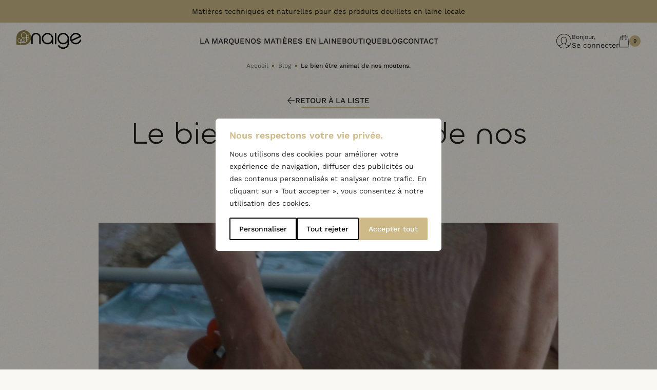

--- FILE ---
content_type: text/html; charset=UTF-8
request_url: https://naige.fr/le-bien-etre-animal-de-nos-moutons/
body_size: 42041
content:
<!doctype html>
<!--[if lt IE 9]><html class="no-js no-svg ie lt-ie9 lt-ie8 lt-ie7" lang="fr-FR"> <![endif]-->
<!--[if IE 9]><html class="no-js no-svg ie ie9 lt-ie9 lt-ie8" lang="fr-FR"> <![endif]-->
<!--[if gt IE 9]><!--><html class="no-js no-svg" lang="fr-FR"> <!--<![endif]-->

	<head>

          <meta charset="UTF-8" />
<link rel="stylesheet" href="https://naige.fr/wp-content/themes/naige-woocommerce/style.css" type="text/css" media="screen" />
<meta http-equiv="Content-Type" content="text/html; charset=UTF-8" />
<meta http-equiv="X-UA-Compatible" content="IE=edge">
<meta name="viewport" content="width=device-width, initial-scale=1">
<link rel="profile" href="http://gmpg.org/xfn/11">
<meta name="language" content="fr">
<meta name='robots' content='index, follow, max-image-preview:large, max-snippet:-1, max-video-preview:-1' />

	<!-- This site is optimized with the Yoast SEO plugin v26.7 - https://yoast.com/wordpress/plugins/seo/ -->
	<title>Le bien être animal de nos moutons. - Naige</title>
	<meta name="description" content="Lorsque l’on parle de laine, le mouton n’est jamais bien loin. Aussi en France lorsque l’on se renseigne sur les conséquences de l’industrie lainière sur le bien-être animal, rapidement les discussions s’orientent sur les laines mérinos du bout du monde. Je tiens donc à préciser que je parlerai ici de laines locales, françaises, sous-produits de l’élevage de nos moutons dans nos régions." />
	<link rel="canonical" href="https://naige.fr/le-bien-etre-animal-de-nos-moutons/" />
	<meta property="og:locale" content="fr_FR" />
	<meta property="og:type" content="article" />
	<meta property="og:title" content="Le bien être animal de nos moutons. - Naige" />
	<meta property="og:description" content="Lorsque l’on parle de laine, le mouton n’est jamais bien loin. Aussi en France lorsque l’on se renseigne sur les conséquences de l’industrie lainière sur le bien-être animal, rapidement les discussions s’orientent sur les laines mérinos du bout du monde. Je tiens donc à préciser que je parlerai ici de laines locales, françaises, sous-produits de l’élevage de nos moutons dans nos régions." />
	<meta property="og:url" content="https://naige.fr/le-bien-etre-animal-de-nos-moutons/" />
	<meta property="og:site_name" content="Naige" />
	<meta property="article:published_time" content="2025-01-20T09:41:26+00:00" />
	<meta property="article:modified_time" content="2026-01-19T14:25:11+00:00" />
	<meta property="og:image" content="https://naige.fr/wp-content/uploads/2025/01/methode-tonte-tondeur-mouton-laine-scaled.jpg" />
	<meta property="og:image:width" content="2000" />
	<meta property="og:image:height" content="1327" />
	<meta property="og:image:type" content="image/jpeg" />
	<meta name="author" content="hwc" />
	<meta name="twitter:card" content="summary_large_image" />
	<meta name="twitter:label1" content="Écrit par" />
	<meta name="twitter:data1" content="hwc" />
	<meta name="twitter:label2" content="Durée de lecture estimée" />
	<meta name="twitter:data2" content="7 minutes" />
	<script type="application/ld+json" class="yoast-schema-graph">{"@context":"https://schema.org","@graph":[{"@type":"Article","@id":"https://naige.fr/le-bien-etre-animal-de-nos-moutons/#article","isPartOf":{"@id":"https://naige.fr/le-bien-etre-animal-de-nos-moutons/"},"author":{"name":"hwc","@id":"https://naige.fr/#/schema/person/b151dce02f0211bfb3635f76363da371"},"headline":"Le bien être animal de nos moutons.","datePublished":"2025-01-20T09:41:26+00:00","dateModified":"2026-01-19T14:25:11+00:00","mainEntityOfPage":{"@id":"https://naige.fr/le-bien-etre-animal-de-nos-moutons/"},"wordCount":1353,"image":{"@id":"https://naige.fr/le-bien-etre-animal-de-nos-moutons/#primaryimage"},"thumbnailUrl":"https://naige.fr/wp-content/uploads/2025/01/methode-tonte-tondeur-mouton-laine-scaled.jpg","articleSection":["Des infos laine"],"inLanguage":"fr-FR"},{"@type":"WebPage","@id":"https://naige.fr/le-bien-etre-animal-de-nos-moutons/","url":"https://naige.fr/le-bien-etre-animal-de-nos-moutons/","name":"Le bien être animal de nos moutons. - Naige","isPartOf":{"@id":"https://naige.fr/#website"},"primaryImageOfPage":{"@id":"https://naige.fr/le-bien-etre-animal-de-nos-moutons/#primaryimage"},"image":{"@id":"https://naige.fr/le-bien-etre-animal-de-nos-moutons/#primaryimage"},"thumbnailUrl":"https://naige.fr/wp-content/uploads/2025/01/methode-tonte-tondeur-mouton-laine-scaled.jpg","datePublished":"2025-01-20T09:41:26+00:00","dateModified":"2026-01-19T14:25:11+00:00","author":{"@id":"https://naige.fr/#/schema/person/b151dce02f0211bfb3635f76363da371"},"description":"Lorsque l’on parle de laine, le mouton n’est jamais bien loin. Aussi en France lorsque l’on se renseigne sur les conséquences de l’industrie lainière sur le bien-être animal, rapidement les discussions s’orientent sur les laines mérinos du bout du monde. Je tiens donc à préciser que je parlerai ici de laines locales, françaises, sous-produits de l’élevage de nos moutons dans nos régions.","breadcrumb":{"@id":"https://naige.fr/le-bien-etre-animal-de-nos-moutons/#breadcrumb"},"inLanguage":"fr-FR","potentialAction":[{"@type":"ReadAction","target":["https://naige.fr/le-bien-etre-animal-de-nos-moutons/"]}]},{"@type":"ImageObject","inLanguage":"fr-FR","@id":"https://naige.fr/le-bien-etre-animal-de-nos-moutons/#primaryimage","url":"https://naige.fr/wp-content/uploads/2025/01/methode-tonte-tondeur-mouton-laine-scaled.jpg","contentUrl":"https://naige.fr/wp-content/uploads/2025/01/methode-tonte-tondeur-mouton-laine-scaled.jpg","width":2000,"height":1327},{"@type":"BreadcrumbList","@id":"https://naige.fr/le-bien-etre-animal-de-nos-moutons/#breadcrumb","itemListElement":[{"@type":"ListItem","position":1,"name":"Accueil","item":"https://naige.fr/"},{"@type":"ListItem","position":2,"name":"Blog","item":"https://naige.fr/blog/"},{"@type":"ListItem","position":3,"name":"Le bien être animal de nos moutons."}]},{"@type":"WebSite","@id":"https://naige.fr/#website","url":"https://naige.fr/","name":"Naige","description":"Matières techniques et naturelles pour des produits douillets en laine locale","potentialAction":[{"@type":"SearchAction","target":{"@type":"EntryPoint","urlTemplate":"https://naige.fr/?s={search_term_string}"},"query-input":{"@type":"PropertyValueSpecification","valueRequired":true,"valueName":"search_term_string"}}],"inLanguage":"fr-FR"},{"@type":"Person","@id":"https://naige.fr/#/schema/person/b151dce02f0211bfb3635f76363da371","name":"hwc","image":{"@type":"ImageObject","inLanguage":"fr-FR","@id":"https://naige.fr/#/schema/person/image/","url":"https://secure.gravatar.com/avatar/b4dbd8d0e9c65b3285ec6070cb99bf0c0791821817f7afa2a062ffdd57d30022?s=96&d=mm&r=g","contentUrl":"https://secure.gravatar.com/avatar/b4dbd8d0e9c65b3285ec6070cb99bf0c0791821817f7afa2a062ffdd57d30022?s=96&d=mm&r=g","caption":"hwc"},"sameAs":["https://naige.fr"]}]}</script>
	<!-- / Yoast SEO plugin. -->


<link rel="alternate" type="application/rss+xml" title="Naige &raquo; Flux" href="https://naige.fr/feed/" />
<link rel="alternate" type="application/rss+xml" title="Naige &raquo; Flux des commentaires" href="https://naige.fr/comments/feed/" />
<link rel="alternate" title="oEmbed (JSON)" type="application/json+oembed" href="https://naige.fr/wp-json/oembed/1.0/embed?url=https%3A%2F%2Fnaige.fr%2Fle-bien-etre-animal-de-nos-moutons%2F&#038;lang=fr" />
<link rel="alternate" title="oEmbed (XML)" type="text/xml+oembed" href="https://naige.fr/wp-json/oembed/1.0/embed?url=https%3A%2F%2Fnaige.fr%2Fle-bien-etre-animal-de-nos-moutons%2F&#038;format=xml&#038;lang=fr" />
<style id='wp-img-auto-sizes-contain-inline-css' type='text/css'>
img:is([sizes=auto i],[sizes^="auto," i]){contain-intrinsic-size:3000px 1500px}
/*# sourceURL=wp-img-auto-sizes-contain-inline-css */
</style>
<link rel='stylesheet' id='laposteproexp_maplibre_gl-css' href='https://naige.fr/wp-content/plugins/la-poste-pro-expeditions-woocommerce/LaPoste/LaPosteProExpeditionsWoocommerce/assets/css/maplibre-gl.min.css?ver=1.0.10' type='text/css' media='all' />
<link rel='stylesheet' id='laposteproexp_parcel_point-css' href='https://naige.fr/wp-content/plugins/la-poste-pro-expeditions-woocommerce/LaPoste/LaPosteProExpeditionsWoocommerce/assets/css/parcel-point.css?ver=1.0.10' type='text/css' media='all' />
<link rel='stylesheet' id='sbi_styles-css' href='https://naige.fr/wp-content/plugins/instagram-feed/css/sbi-styles.min.css?ver=6.10.0' type='text/css' media='all' />
<style id='wp-emoji-styles-inline-css' type='text/css'>

	img.wp-smiley, img.emoji {
		display: inline !important;
		border: none !important;
		box-shadow: none !important;
		height: 1em !important;
		width: 1em !important;
		margin: 0 0.07em !important;
		vertical-align: -0.1em !important;
		background: none !important;
		padding: 0 !important;
	}
/*# sourceURL=wp-emoji-styles-inline-css */
</style>
<style id='classic-theme-styles-inline-css' type='text/css'>
/*! This file is auto-generated */
.wp-block-button__link{color:#fff;background-color:#32373c;border-radius:9999px;box-shadow:none;text-decoration:none;padding:calc(.667em + 2px) calc(1.333em + 2px);font-size:1.125em}.wp-block-file__button{background:#32373c;color:#fff;text-decoration:none}
/*# sourceURL=/wp-includes/css/classic-themes.min.css */
</style>
<link rel='stylesheet' id='contact-form-7-css' href='https://naige.fr/wp-content/plugins/contact-form-7/includes/css/styles.css?ver=6.1.4' type='text/css' media='all' />
<link rel='stylesheet' id='woocommerce-layout-css' href='https://naige.fr/wp-content/plugins/woocommerce/assets/css/woocommerce-layout.css?ver=10.4.3' type='text/css' media='all' />
<link rel='stylesheet' id='woocommerce-smallscreen-css' href='https://naige.fr/wp-content/plugins/woocommerce/assets/css/woocommerce-smallscreen.css?ver=10.4.3' type='text/css' media='only screen and (max-width: 768px)' />
<link rel='stylesheet' id='woocommerce-general-css' href='https://naige.fr/wp-content/plugins/woocommerce/assets/css/woocommerce.css?ver=10.4.3' type='text/css' media='all' />
<style id='woocommerce-inline-inline-css' type='text/css'>
.woocommerce form .form-row .required { visibility: visible; }
/*# sourceURL=woocommerce-inline-inline-css */
</style>
<link rel='stylesheet' id='hwc-css' href='https://naige.fr/wp-content/themes/naige-woocommerce/assets/css/app.css?ver=1.0.0' type='text/css' media='all' />
<link rel='stylesheet' id='hwc-woocommerce-css' href='https://naige.fr/wp-content/themes/naige-woocommerce/assets/css/woocommerce.css?ver=1.0.0' type='text/css' media='all' />
<link rel='stylesheet' id='callout-style-css' href='https://naige.fr/wp-content/plugins/instagram-feed/admin/assets/css/callout.css' type='text/css' media='all' />
<link rel='stylesheet' id='sib-front-css-css' href='https://naige.fr/wp-content/plugins/mailin/css/mailin-front.css?ver=6.9' type='text/css' media='all' />
<script type="text/javascript" src="https://naige.fr/wp-content/plugins/la-poste-pro-expeditions-woocommerce/LaPoste/LaPosteProExpeditionsWoocommerce/assets/js/polyfills.min.js?ver=1.0.10" id="laposteproexp_polyfills-js"></script>
<script type="text/javascript" src="https://naige.fr/wp-content/plugins/la-poste-pro-expeditions-woocommerce/LaPoste/LaPosteProExpeditionsWoocommerce/assets/js/maplibre-gl.js?ver=1.0.10" id="laposteproexp_maplibre_gl-js"></script>
<script type="text/javascript" src="https://naige.fr/wp-includes/js/jquery/jquery.min.js?ver=3.7.1" id="jquery-core-js"></script>
<script type="text/javascript" src="https://naige.fr/wp-includes/js/dist/hooks.min.js?ver=dd5603f07f9220ed27f1" id="wp-hooks-js"></script>
<script type="text/javascript" src="https://naige.fr/wp-includes/js/dist/i18n.min.js?ver=c26c3dc7bed366793375" id="wp-i18n-js"></script>
<script type="text/javascript" id="wp-i18n-js-after">
/* <![CDATA[ */
wp.i18n.setLocaleData( { 'text direction\u0004ltr': [ 'ltr' ] } );
//# sourceURL=wp-i18n-js-after
/* ]]> */
</script>
<script type="text/javascript" id="laposteproexp_shipping-js-extra">
/* <![CDATA[ */
var translations = {"Unable to find carrier":"Impossible de trouver le transporteur","Opening hours":"Horaires d\u2019ouverture","Choose this parcel point":"Choisir ce point relais","Close map":"Fermer la carte","Your parcel point:":"Votre point relais\u00a0:","%skm away":"\u00e0 %skm","MONDAY":"LUNDI","TUESDAY":"MARDI","WEDNESDAY":"MERCREDI","THURSDAY":"JEUDI","FRIDAY":"VENDREDI","SATURDAY":"SAMEDI","SUNDAY":"DIMANCHE"};
var translations = {"Unable to find carrier":"Impossible de trouver le transporteur","Opening hours":"Horaires d\u2019ouverture","Choose this parcel point":"Choisir ce point relais","Close map":"Fermer la carte","Your parcel point:":"Votre point relais\u00a0:","%skm away":"\u00e0 %skm","MONDAY":"LUNDI","TUESDAY":"MARDI","WEDNESDAY":"MERCREDI","THURSDAY":"JEUDI","FRIDAY":"VENDREDI","SATURDAY":"SAMEDI","SUNDAY":"DIMANCHE"};
//# sourceURL=laposteproexp_shipping-js-extra
/* ]]> */
</script>
<script type="text/javascript" id="laposteproexp_shipping-js-before">
/* <![CDATA[ */
var laposteproexpData = laposteproexpData ? laposteproexpData : {}
laposteproexpData.ajaxurl = "https://naige.fr/wp-admin/admin-ajax.php"
laposteproexpData.mapUrl = "https://cartes.expeditions-pro.laposte.fr/styles/boxtal/style.json?access_token=eyJhbGciOiJSUzI1NiIsInR5cCI6IkpXVCJ9.[base64].[base64]"
laposteproexpData.mapLogoImageUrl = "https://resource.boxtal.com/images/boxtal-maps.svg"
laposteproexpData.mapLogoHrefUrl = "https://www.boxtal.com"
laposteproexpData.setPointNonce = "3979175395"
laposteproexpData.getPointsNonce = "94687394c4"
laposteproexpData.getShippingMethodExtraLabelNonce = "b897017c74"
var laposteproexpData = laposteproexpData ? laposteproexpData : {}
laposteproexpData.ajaxurl = "https://naige.fr/wp-admin/admin-ajax.php"
laposteproexpData.mapUrl = "https://cartes.expeditions-pro.laposte.fr/styles/boxtal/style.json?access_token=eyJhbGciOiJSUzI1NiIsInR5cCI6IkpXVCJ9.[base64].[base64]"
laposteproexpData.mapLogoImageUrl = "https://resource.boxtal.com/images/boxtal-maps.svg"
laposteproexpData.mapLogoHrefUrl = "https://www.boxtal.com"
laposteproexpData.setPointNonce = "3979175395"
laposteproexpData.getPointsNonce = "94687394c4"
laposteproexpData.getShippingMethodExtraLabelNonce = "b897017c74"
//# sourceURL=laposteproexp_shipping-js-before
/* ]]> */
</script>
<script type="text/javascript" src="https://naige.fr/wp-content/plugins/la-poste-pro-expeditions-woocommerce/LaPoste/LaPosteProExpeditionsWoocommerce/assets/js/parcel-point.min.js?ver=1.0.10" id="laposteproexp_shipping-js"></script>
<script type="text/javascript" id="webtoffee-cookie-consent-js-extra">
/* <![CDATA[ */
var _wccConfig = {"_ipData":[],"_assetsURL":"https://naige.fr/wp-content/plugins/webtoffee-cookie-consent/lite/frontend/images/","_publicURL":"https://naige.fr","_categories":[{"name":"N\u00e9cessaire","slug":"necessary","isNecessary":true,"ccpaDoNotSell":true,"cookies":[{"cookieID":"pll_language","domain":"naige.fr","provider":"plugins/polylang"},{"cookieID":"wt_consent","domain":"naige.fr","provider":""},{"cookieID":"wpEmojiSettingsSupports","domain":"naige.fr","provider":""},{"cookieID":"_cfuvid","domain":".core.service.elfsight.com","provider":""},{"cookieID":"VISITOR_PRIVACY_METADATA","domain":".youtube.com","provider":"youtube.com"}],"active":true,"defaultConsent":{"gdpr":true,"ccpa":true},"foundNoCookieScript":false},{"name":"Fonctionnelle","slug":"functional","isNecessary":false,"ccpaDoNotSell":true,"cookies":[{"cookieID":"sib_cuid","domain":".naige.fr","provider":"sibautomation.com"},{"cookieID":"VISITOR_INFO1_LIVE","domain":".youtube.com","provider":"youtube.com"},{"cookieID":"yt-remote-connected-devices","domain":"youtube.com","provider":"youtube.com"},{"cookieID":"ytidb::LAST_RESULT_ENTRY_KEY","domain":"youtube.com","provider":"youtube.com"},{"cookieID":"yt-remote-device-id","domain":"youtube.com","provider":"youtube.com"},{"cookieID":"yt-remote-session-name","domain":"youtube.com","provider":"youtube.com"},{"cookieID":"yt-remote-fast-check-period","domain":"youtube.com","provider":"youtube.com"},{"cookieID":"yt-remote-session-app","domain":"youtube.com","provider":"youtube.com"},{"cookieID":"yt-remote-cast-available","domain":"youtube.com","provider":"youtube.com"},{"cookieID":"yt-remote-cast-installed","domain":"youtube.com","provider":"youtube.com"}],"active":true,"defaultConsent":{"gdpr":false,"ccpa":false},"foundNoCookieScript":false},{"name":"Analytique","slug":"analytics","isNecessary":false,"ccpaDoNotSell":true,"cookies":[{"cookieID":"sbjs_migrations","domain":".naige.fr","provider":"sourcebuster.min.js"},{"cookieID":"sbjs_current_add","domain":".naige.fr","provider":"sourcebuster.min.js"},{"cookieID":"sbjs_first_add","domain":".naige.fr","provider":"sourcebuster.min.js"},{"cookieID":"sbjs_current","domain":".naige.fr","provider":"sourcebuster.min.js"},{"cookieID":"sbjs_first","domain":".naige.fr","provider":"sourcebuster.min.js"},{"cookieID":"sbjs_udata","domain":".naige.fr","provider":"sourcebuster.min.js"},{"cookieID":"sbjs_session","domain":".naige.fr","provider":"sourcebuster.min.js"},{"cookieID":"YSC","domain":".youtube.com","provider":"youtube.com"}],"active":true,"defaultConsent":{"gdpr":false,"ccpa":false},"foundNoCookieScript":false},{"name":"Performance","slug":"performance","isNecessary":false,"ccpaDoNotSell":true,"cookies":[],"active":true,"defaultConsent":{"gdpr":false,"ccpa":false},"foundNoCookieScript":false},{"name":"Publicit\u00e9","slug":"advertisement","isNecessary":false,"ccpaDoNotSell":true,"cookies":[],"active":true,"defaultConsent":{"gdpr":false,"ccpa":false},"foundNoCookieScript":false},{"name":"Autres","slug":"others","isNecessary":false,"ccpaDoNotSell":true,"cookies":[{"cookieID":"elfsight_viewed_recently","domain":"core.service.elfsight.com","provider":""},{"cookieID":"__Secure-ROLLOUT_TOKEN","domain":".youtube.com","provider":""},{"cookieID":"__Secure-YEC","domain":".youtube.com","provider":""}],"active":true,"defaultConsent":{"gdpr":false,"ccpa":false},"foundNoCookieScript":false}],"_activeLaw":"gdpr","_rootDomain":"","_block":"1","_showBanner":"1","_bannerConfig":{"GDPR":{"settings":{"type":"popup","position":"center","applicableLaw":"gdpr","preferenceCenter":"center","selectedRegion":"ALL","consentExpiry":365,"shortcodes":[{"key":"wcc_readmore","content":"\u003Ca href=\"#\" class=\"wcc-policy\" aria-label=\"Politique relative aux cookies\" target=\"_blank\" rel=\"noopener\" data-tag=\"readmore-button\"\u003EPolitique relative aux cookies\u003C/a\u003E","tag":"readmore-button","status":false,"attributes":{"rel":"nofollow","target":"_blank"}},{"key":"wcc_show_desc","content":"\u003Cbutton class=\"wcc-show-desc-btn\" data-tag=\"show-desc-button\" aria-label=\"Afficher plus\"\u003EAfficher plus\u003C/button\u003E","tag":"show-desc-button","status":true,"attributes":[]},{"key":"wcc_hide_desc","content":"\u003Cbutton class=\"wcc-show-desc-btn\" data-tag=\"hide-desc-button\" aria-label=\"Afficher moins\"\u003EAfficher moins\u003C/button\u003E","tag":"hide-desc-button","status":true,"attributes":[]},{"key":"wcc_category_toggle_label","content":"[wcc_{{status}}_category_label] [wcc_preference_{{category_slug}}_title]","tag":"","status":true,"attributes":[]},{"key":"wcc_enable_category_label","content":"Activer","tag":"","status":true,"attributes":[]},{"key":"wcc_disable_category_label","content":"D\u00e9sactiver","tag":"","status":true,"attributes":[]},{"key":"wcc_video_placeholder","content":"\u003Cdiv class=\"video-placeholder-normal\" data-tag=\"video-placeholder\" id=\"[UNIQUEID]\"\u003E\u003Cp class=\"video-placeholder-text-normal\" data-tag=\"placeholder-title\"\u003EVeuillez accepter le {category} consentement des cookies\u003C/p\u003E\u003C/div\u003E","tag":"","status":true,"attributes":[]},{"key":"wcc_enable_optout_label","content":"Activer","tag":"","status":true,"attributes":[]},{"key":"wcc_disable_optout_label","content":"D\u00e9sactiver","tag":"","status":true,"attributes":[]},{"key":"wcc_optout_toggle_label","content":"[wcc_{{status}}_optout_label] [wcc_optout_option_title]","tag":"","status":true,"attributes":[]},{"key":"wcc_optout_option_title","content":"Ne pas vendre ou partager mes informations personnelles","tag":"","status":true,"attributes":[]},{"key":"wcc_optout_close_label","content":"Fermer","tag":"","status":true,"attributes":[]}],"bannerEnabled":true},"behaviours":{"reloadBannerOnAccept":false,"loadAnalyticsByDefault":false,"animations":{"onLoad":"animate","onHide":"sticky"}},"config":{"revisitConsent":{"status":false,"tag":"revisit-consent","position":"bottom-left","meta":{"url":"#"},"styles":[],"elements":{"title":{"type":"text","tag":"revisit-consent-title","status":true,"styles":{"color":"#0056a7"}}}},"preferenceCenter":{"toggle":{"status":true,"tag":"detail-category-toggle","type":"toggle","states":{"active":{"styles":{"background-color":"#000000"}},"inactive":{"styles":{"background-color":"#D0D5D2"}}}},"poweredBy":{"status":false,"tag":"detail-powered-by","styles":{"background-color":"#EDEDED","color":"#293C5B"}}},"categoryPreview":{"status":false,"toggle":{"status":true,"tag":"detail-category-preview-toggle","type":"toggle","states":{"active":{"styles":{"background-color":"#000000"}},"inactive":{"styles":{"background-color":"#D0D5D2"}}}}},"videoPlaceholder":{"status":true,"styles":{"background-color":"#000000","border-color":"#000000","color":"#ffffff"}},"readMore":{"status":false,"tag":"readmore-button","type":"link","meta":{"noFollow":true,"newTab":true},"styles":{"color":"#000000","background-color":"transparent","border-color":"transparent"}},"auditTable":{"status":true},"optOption":{"status":true,"toggle":{"status":true,"tag":"optout-option-toggle","type":"toggle","states":{"active":{"styles":{"background-color":"#000000"}},"inactive":{"styles":{"background-color":"#FFFFFF"}}}},"gpcOption":false}}}},"_version":"3.4.6","_logConsent":"1","_tags":[{"tag":"accept-button","styles":{"color":"#FFFFFF","background-color":"#CEBA89","border-color":"#CEBA89"}},{"tag":"reject-button","styles":{"color":"#000000","background-color":"transparent","border-color":"#000000"}},{"tag":"settings-button","styles":{"color":"#000000","background-color":"transparent","border-color":"#000000"}},{"tag":"readmore-button","styles":{"color":"#000000","background-color":"transparent","border-color":"transparent"}},{"tag":"donotsell-button","styles":{"color":"#1863dc","background-color":"transparent","border-color":"transparent"}},{"tag":"accept-button","styles":{"color":"#FFFFFF","background-color":"#CEBA89","border-color":"#CEBA89"}},{"tag":"revisit-consent","styles":[]}],"_rtl":"","_lawSelected":["GDPR"],"_restApiUrl":"https://directory.cookieyes.com/api/v1/ip","_renewConsent":"","_restrictToCA":"","_customEvents":"","_ccpaAllowedRegions":[],"_gdprAllowedRegions":[],"_closeButtonAction":"reject","_ssl":"1","_providersToBlock":[{"re":"sibautomation.com","categories":["functional"]},{"re":"youtube.com","categories":["functional","analytics"]},{"re":"sourcebuster.min.js","categories":["analytics"]}]};
var _wccStyles = {"css":{"GDPR":".wcc-overlay{background: #000000; opacity: 0.4; position: fixed; top: 0; left: 0; width: 100%; height: 100%; z-index: 9999999;}.wcc-popup-overflow{overflow: hidden;}.wcc-hide{display: none;}.wcc-btn-revisit-wrapper{display: flex; padding: 6px; border-radius: 8px; opacity: 0px; background-color:#ffffff; box-shadow: 0px 3px 10px 0px #798da04d;  align-items: center; justify-content: center;  position: fixed; z-index: 999999; cursor: pointer;}.wcc-revisit-bottom-left{bottom: 15px; left: 15px;}.wcc-revisit-bottom-right{bottom: 15px; right: 15px;}.wcc-btn-revisit-wrapper .wcc-btn-revisit{display: flex; align-items: center; justify-content: center; background: none; border: none; cursor: pointer; position: relative; margin: 0; padding: 0;}.wcc-btn-revisit-wrapper .wcc-btn-revisit img{max-width: fit-content; margin: 0; } .wcc-btn-revisit-wrapper .wcc-revisit-help-text{font-size:14px; margin-left:4px; display:none;}.wcc-btn-revisit-wrapper:hover .wcc-revisit-help-text, .wcc-btn-revisit-wrapper:focus-within .wcc-revisit-help-text { display: block;}.wcc-revisit-hide{display: none;}.wcc-preference-btn:hover{cursor:pointer; text-decoration:underline;}.wcc-cookie-audit-table { font-family: inherit; border-collapse: collapse; width: 100%;} .wcc-cookie-audit-table th, .wcc-cookie-audit-table td {text-align: left; padding: 10px; font-size: 12px; color: #000000; word-break: normal; background-color: #d9dfe7; border: 1px solid #cbced6;} .wcc-cookie-audit-table tr:nth-child(2n + 1) td { background: #f1f5fa; }.wcc-consent-container{position: fixed; width: 440px; box-sizing: border-box; z-index: 99999999; transform: translate(-50%, -50%); border-radius: 6px;}.wcc-consent-container .wcc-consent-bar{background: #ffffff; border: 1px solid; padding: 20px 26px; border-radius: 6px; box-shadow: 0 -1px 10px 0 #acabab4d;}.wcc-consent-bar .wcc-banner-btn-close{position: absolute; right: 14px; top: 14px; background: none; border: none; cursor: pointer; padding: 0; margin: 0; height: auto; width: auto; min-height: 0; line-height: 0; text-shadow: none; box-shadow: none;}.wcc-consent-bar .wcc-banner-btn-close img{height: 10px; width: 10px; margin: 0;}.wcc-popup-center{top: 50%; left: 50%;}.wcc-custom-brand-logo-wrapper .wcc-custom-brand-logo{width: 100px; height: auto; margin: 0 0 12px 0;}.wcc-notice .wcc-title{color: #212121; font-weight: 700; font-size: 18px; line-height: 24px; margin: 0 0 12px 0; word-break: break-word;}.wcc-notice-des *{font-size: 14px;}.wcc-notice-des{color: #212121; font-size: 14px; line-height: 24px; font-weight: 400;}.wcc-notice-des img{min-height: 25px; min-width: 25px;}.wcc-consent-bar .wcc-notice-des p{color: inherit; margin-top: 0; word-break: break-word;}.wcc-notice-des p:last-child{margin-bottom: 0;}.wcc-notice-des a.wcc-policy,.wcc-notice-des button.wcc-policy{font-size: 14px; color: #1863dc; white-space: nowrap; cursor: pointer; background: transparent; border: 1px solid; text-decoration: underline;}.wcc-notice-des button.wcc-policy{padding: 0;}.wcc-notice-des a.wcc-policy:focus-visible,.wcc-consent-bar .wcc-banner-btn-close:focus-visible,.wcc-notice-des button.wcc-policy:focus-visible,.wcc-preference-content-wrapper .wcc-show-desc-btn:focus-visible,.wcc-accordion-header .wcc-accordion-btn:focus-visible,.wcc-preference-header .wcc-btn-close:focus-visible,.wcc-switch input[type=\"checkbox\"]:focus-visible,.wcc-btn:focus-visible{outline: 2px solid #1863dc; outline-offset: 2px;}.wcc-btn:focus:not(:focus-visible),.wcc-accordion-header .wcc-accordion-btn:focus:not(:focus-visible),.wcc-preference-content-wrapper .wcc-show-desc-btn:focus:not(:focus-visible),.wcc-btn-revisit-wrapper .wcc-btn-revisit:focus:not(:focus-visible),.wcc-preference-header .wcc-btn-close:focus:not(:focus-visible),.wcc-consent-bar .wcc-banner-btn-close:focus:not(:focus-visible){outline: 0;}button.wcc-show-desc-btn:not(:hover):not(:active){color: #1863dc; background: transparent;}button.wcc-accordion-btn:not(:hover):not(:active),button.wcc-banner-btn-close:not(:hover):not(:active),button.wcc-btn-close:not(:hover):not(:active),button.wcc-btn-revisit:not(:hover):not(:active){background: transparent;}.wcc-consent-bar button:hover,.wcc-modal.wcc-modal-open button:hover,.wcc-consent-bar button:focus,.wcc-modal.wcc-modal-open button:focus{text-decoration: none;}.wcc-notice-btn-wrapper{display: flex; justify-content: center; align-items: center; flex-wrap: wrap; gap: 8px; margin-top: 16px;}.wcc-notice-btn-wrapper .wcc-btn{text-shadow: none; box-shadow: none;}.wcc-btn{flex: auto; max-width: 100%; font-size: 14px; font-family: inherit; line-height: 24px; padding: 8px; font-weight: 500; border-radius: 2px; cursor: pointer; text-align: center; text-transform: none; min-height: 0;}.wcc-btn:hover{opacity: 0.8;}.wcc-btn-customize{color: #1863dc; background: transparent; border: 2px solid #1863dc;}.wcc-btn-reject{color: #1863dc; background: transparent; border: 2px solid #1863dc;}.wcc-btn-accept{background: #1863dc; color: #ffffff; border: 2px solid #1863dc;}.wcc-btn:last-child{margin-right: 0;}@media (max-width: 576px){.wcc-box-bottom-left{bottom: 0; left: 0;}.wcc-box-bottom-right{bottom: 0; right: 0;}.wcc-box-top-left{top: 0; left: 0;}.wcc-box-top-right{top: 0; right: 0;}}@media (max-width: 440px){.wcc-popup-center{width: 100%; max-width: 100%;}.wcc-consent-container .wcc-consent-bar{padding: 20px 0;}.wcc-custom-brand-logo-wrapper, .wcc-notice .wcc-title, .wcc-notice-des, .wcc-notice-btn-wrapper{padding: 0 24px;}.wcc-notice-des{max-height: 40vh; overflow-y: scroll;}.wcc-notice-btn-wrapper{flex-direction: column; gap: 10px;}.wcc-btn{width: 100%;}.wcc-notice-btn-wrapper .wcc-btn-customize{order: 2;}.wcc-notice-btn-wrapper .wcc-btn-reject{order: 3;}.wcc-notice-btn-wrapper .wcc-btn-accept{order: 1;}}@media (max-width: 352px){.wcc-notice .wcc-title{font-size: 16px;}.wcc-notice-des *{font-size: 12px;}.wcc-notice-des, .wcc-btn, .wcc-notice-des a.wcc-policy{font-size: 12px;}}.wcc-modal.wcc-modal-open{display: flex; visibility: visible; -webkit-transform: translate(-50%, -50%); -moz-transform: translate(-50%, -50%); -ms-transform: translate(-50%, -50%); -o-transform: translate(-50%, -50%); transform: translate(-50%, -50%); top: 50%; left: 50%; transition: all 1s ease;}.wcc-modal{box-shadow: 0 32px 68px rgba(0, 0, 0, 0.3); margin: 0 auto; position: fixed; max-width: 100%; background: #ffffff; top: 50%; box-sizing: border-box; border-radius: 6px; z-index: 999999999; color: #212121; -webkit-transform: translate(-50%, 100%); -moz-transform: translate(-50%, 100%); -ms-transform: translate(-50%, 100%); -o-transform: translate(-50%, 100%); transform: translate(-50%, 100%); visibility: hidden; transition: all 0s ease;}.wcc-preference-center{max-height: 79vh; overflow: hidden; width: 845px; overflow: hidden; flex: 1 1 0; display: flex; flex-direction: column; border-radius: 6px;}.wcc-preference-header{display: flex; align-items: center; justify-content: space-between; padding: 22px 24px; border-bottom: 1px solid;}.wcc-preference-header .wcc-preference-title{font-size: 18px; font-weight: 700; line-height: 24px; word-break: break-word;}.wcc-google-privacy-url a {text-decoration:none;color: #1863dc;cursor:pointer;} .wcc-preference-header .wcc-btn-close{cursor: pointer; vertical-align: middle; padding: 0; margin: 0; background: none; border: none; height: auto; width: auto; min-height: 0; line-height: 0; box-shadow: none; text-shadow: none;}.wcc-preference-header .wcc-btn-close img{margin: 0; height: 10px; width: 10px;}.wcc-preference-body-wrapper{padding: 0 24px; flex: 1; overflow: auto; box-sizing: border-box;}.wcc-preference-content-wrapper *,.wcc-preference-body-wrapper *{font-size: 14px;}.wcc-preference-content-wrapper{font-size: 14px; line-height: 24px; font-weight: 400; padding: 12px 0; }.wcc-preference-content-wrapper img{min-height: 25px; min-width: 25px;}.wcc-preference-content-wrapper .wcc-show-desc-btn{font-size: 14px; font-family: inherit; color: #1863dc; text-decoration: none; line-height: 24px; padding: 0; margin: 0; white-space: nowrap; cursor: pointer; background: transparent; border-color: transparent; text-transform: none; min-height: 0; text-shadow: none; box-shadow: none;}.wcc-preference-body-wrapper .wcc-preference-content-wrapper p{color: inherit; margin-top: 0;}.wcc-preference-content-wrapper p:last-child{margin-bottom: 0;}.wcc-accordion-wrapper{margin-bottom: 10px;}.wcc-accordion{border-bottom: 1px solid;}.wcc-accordion:last-child{border-bottom: none;}.wcc-accordion .wcc-accordion-item{display: flex; margin-top: 10px;}.wcc-accordion .wcc-accordion-body{display: none;}.wcc-accordion.wcc-accordion-active .wcc-accordion-body{display: block; padding: 0 22px; margin-bottom: 16px;}.wcc-accordion-header-wrapper{width: 100%; cursor: pointer;}.wcc-accordion-item .wcc-accordion-header{display: flex; justify-content: space-between; align-items: center;}.wcc-accordion-header .wcc-accordion-btn{font-size: 16px; font-family: inherit; color: #212121; line-height: 24px; background: none; border: none; font-weight: 700; padding: 0; margin: 0; cursor: pointer; text-transform: none; min-height: 0; text-shadow: none; box-shadow: none;}.wcc-accordion-header .wcc-always-active{color: #008000; font-weight: 600; line-height: 24px; font-size: 14px;}.wcc-accordion-header-des *{font-size: 14px;}.wcc-accordion-header-des{font-size: 14px; line-height: 24px; margin: 10px 0 16px 0;}.wcc-accordion-header-wrapper .wcc-accordion-header-des p{color: inherit; margin-top: 0;}.wcc-accordion-chevron{margin-right: 22px; position: relative; cursor: pointer;}.wcc-accordion-chevron-hide{display: none;}.wcc-accordion .wcc-accordion-chevron i::before{content: \"\"; position: absolute; border-right: 1.4px solid; border-bottom: 1.4px solid; border-color: inherit; height: 6px; width: 6px; -webkit-transform: rotate(-45deg); -moz-transform: rotate(-45deg); -ms-transform: rotate(-45deg); -o-transform: rotate(-45deg); transform: rotate(-45deg); transition: all 0.2s ease-in-out; top: 8px;}.wcc-accordion.wcc-accordion-active .wcc-accordion-chevron i::before{-webkit-transform: rotate(45deg); -moz-transform: rotate(45deg); -ms-transform: rotate(45deg); -o-transform: rotate(45deg); transform: rotate(45deg);}.wcc-audit-table{background: #f4f4f4; border-radius: 6px;}.wcc-audit-table .wcc-empty-cookies-text{color: inherit; font-size: 12px; line-height: 24px; margin: 0; padding: 10px;}.wcc-audit-table .wcc-cookie-des-table{font-size: 12px; line-height: 24px; font-weight: normal; padding: 15px 10px; border-bottom: 1px solid; border-bottom-color: inherit; margin: 0;}.wcc-audit-table .wcc-cookie-des-table:last-child{border-bottom: none;}.wcc-audit-table .wcc-cookie-des-table li{list-style-type: none; display: flex; padding: 3px 0;}.wcc-audit-table .wcc-cookie-des-table li:first-child{padding-top: 0;}.wcc-cookie-des-table li div:first-child{width: 100px; font-weight: 600; word-break: break-word; word-wrap: break-word;}.wcc-cookie-des-table li div:last-child{flex: 1; word-break: break-word; word-wrap: break-word; margin-left: 8px;}.wcc-cookie-des-table li div:last-child p{color: inherit; margin-top: 0;}.wcc-cookie-des-table li div:last-child p:last-child{margin-bottom: 0;}.wcc-footer-shadow{display: block; width: 100%; height: 40px; background: linear-gradient(180deg, rgba(255, 255, 255, 0) 0%, #ffffff 100%); position: absolute; bottom: calc(100% - 1px);}.wcc-footer-wrapper{position: relative;}.wcc-prefrence-btn-wrapper{display: flex; flex-wrap: wrap; gap: 8px; align-items: center; justify-content: center; padding: 22px 24px; border-top: 1px solid;}.wcc-prefrence-btn-wrapper .wcc-btn{text-shadow: none; box-shadow: none;}.wcc-btn-preferences{color: #1863dc; background: transparent; border: 2px solid #1863dc;}.wcc-preference-header,.wcc-preference-body-wrapper,.wcc-preference-content-wrapper,.wcc-accordion-wrapper,.wcc-accordion,.wcc-accordion-wrapper,.wcc-footer-wrapper,.wcc-prefrence-btn-wrapper{border-color: inherit;}@media (max-width: 845px){.wcc-modal{max-width: calc(100% - 16px);}}@media (max-width: 576px){.wcc-modal{max-width: 100%;}.wcc-preference-center{max-height: 100vh;}.wcc-prefrence-btn-wrapper{flex-direction: column; gap: 10px;}.wcc-accordion.wcc-accordion-active .wcc-accordion-body{padding-right: 0;}.wcc-prefrence-btn-wrapper .wcc-btn{width: 100%;}.wcc-prefrence-btn-wrapper .wcc-btn-reject{order: 3;}.wcc-prefrence-btn-wrapper .wcc-btn-accept{order: 1;}.wcc-prefrence-btn-wrapper .wcc-btn-preferences{order: 2;}}@media (max-width: 425px){.wcc-accordion-chevron{margin-right: 15px;}.wcc-accordion.wcc-accordion-active .wcc-accordion-body{padding: 0 15px;}}@media (max-width: 352px){.wcc-preference-header .wcc-preference-title{font-size: 16px;}.wcc-preference-header{padding: 16px 24px;}.wcc-preference-content-wrapper *, .wcc-accordion-header-des *{font-size: 12px;}.wcc-preference-content-wrapper, .wcc-preference-content-wrapper .wcc-show-more, .wcc-accordion-header .wcc-always-active, .wcc-accordion-header-des, .wcc-preference-content-wrapper .wcc-show-desc-btn{font-size: 12px;}.wcc-accordion-header .wcc-accordion-btn{font-size: 14px;}}.wcc-switch{display: flex;}.wcc-switch input[type=\"checkbox\"]{position: relative; width: 44px; height: 24px; margin: 0; background: #d0d5d2; -webkit-appearance: none; border-radius: 50px; cursor: pointer; outline: 0; border: none; top: 0;}.wcc-switch input[type=\"checkbox\"]:checked{background: #1863dc;}.wcc-switch input[type=\"checkbox\"]:before{position: absolute; content: \"\"; height: 20px; width: 20px; left: 2px; bottom: 2px; border-radius: 50%; background-color: white; -webkit-transition: 0.4s; transition: 0.4s; margin: 0;}.wcc-switch input[type=\"checkbox\"]:after{display: none;}.wcc-switch input[type=\"checkbox\"]:checked:before{-webkit-transform: translateX(20px); -ms-transform: translateX(20px); transform: translateX(20px);}@media (max-width: 425px){.wcc-switch input[type=\"checkbox\"]{width: 38px; height: 21px;}.wcc-switch input[type=\"checkbox\"]:before{height: 17px; width: 17px;}.wcc-switch input[type=\"checkbox\"]:checked:before{-webkit-transform: translateX(17px); -ms-transform: translateX(17px); transform: translateX(17px);}}.video-placeholder-youtube{background-size: 100% 100%; background-position: center; background-repeat: no-repeat; background-color: #b2b0b059; position: relative; display: flex; align-items: center; justify-content: center; max-width: 100%;}.video-placeholder-text-youtube{text-align: center; align-items: center; padding: 10px 16px; background-color: #000000cc; color: #ffffff; border: 1px solid; border-radius: 2px; cursor: pointer;}.video-placeholder-text-youtube:hover{text-decoration:underline;}.video-placeholder-normal{background-image: url(\"/wp-content/plugins/webtoffee-cookie-consent/lite/frontend/images/placeholder.svg\"); background-size: 80px; background-position: center; background-repeat: no-repeat; background-color: #b2b0b059; position: relative; display: flex; align-items: flex-end; justify-content: center; max-width: 100%;}.video-placeholder-text-normal{align-items: center; padding: 10px 16px; text-align: center; border: 1px solid; border-radius: 2px; cursor: pointer;}.wcc-rtl{direction: rtl; text-align: right;}.wcc-rtl .wcc-banner-btn-close{left: 9px; right: auto;}.wcc-rtl .wcc-notice-btn-wrapper .wcc-btn:last-child{margin-right: 8px;}.wcc-rtl .wcc-notice-btn-wrapper .wcc-btn:first-child{margin-right: 0;}.wcc-rtl .wcc-notice-btn-wrapper{margin-left: 0;}.wcc-rtl .wcc-prefrence-btn-wrapper .wcc-btn{margin-right: 8px;}.wcc-rtl .wcc-prefrence-btn-wrapper .wcc-btn:first-child{margin-right: 0;}.wcc-rtl .wcc-accordion .wcc-accordion-chevron i::before{border: none; border-left: 1.4px solid; border-top: 1.4px solid; left: 12px;}.wcc-rtl .wcc-accordion.wcc-accordion-active .wcc-accordion-chevron i::before{-webkit-transform: rotate(-135deg); -moz-transform: rotate(-135deg); -ms-transform: rotate(-135deg); -o-transform: rotate(-135deg); transform: rotate(-135deg);}@media (max-width: 768px){.wcc-rtl .wcc-notice-btn-wrapper{margin-right: 0;}}@media (max-width: 576px){.wcc-rtl .wcc-notice-btn-wrapper .wcc-btn:last-child{margin-right: 0;}.wcc-rtl .wcc-prefrence-btn-wrapper .wcc-btn{margin-right: 0;}.wcc-rtl .wcc-accordion.wcc-accordion-active .wcc-accordion-body{padding: 0 22px 0 0;}}@media (max-width: 425px){.wcc-rtl .wcc-accordion.wcc-accordion-active .wcc-accordion-body{padding: 0 15px 0 0;}}@media (max-width: 440px){.wcc-consent-bar .wcc-banner-btn-close,.wcc-preference-header .wcc-btn-close{padding: 17px;}.wcc-consent-bar .wcc-banner-btn-close {right: 2px; top: 6px; } .wcc-preference-header{padding: 12px 0 12px 24px;}} @media (min-width: 768px) and (max-width: 1024px) {.wcc-consent-bar .wcc-banner-btn-close,.wcc-preference-header .wcc-btn-close{padding: 17px;}.wcc-consent-bar .wcc-banner-btn-close {right: 2px; top: 6px; } .wcc-preference-header{padding: 12px 0 12px 24px;}}@supports not (gap: 10px){.wcc-btn{margin: 0 8px 0 0;}@media (max-width: 440px){.wcc-notice-btn-wrapper{margin-top: 0;}.wcc-btn{margin: 10px 0 0 0;}.wcc-notice-btn-wrapper .wcc-btn-accept{margin-top: 16px;}}@media (max-width: 576px){.wcc-prefrence-btn-wrapper .wcc-btn{margin: 10px 0 0 0;}.wcc-prefrence-btn-wrapper .wcc-btn-accept{margin-top: 0;}}}.wcc-hide-ad-settings{display: none;}button.wcc-iab-dec-btn,.wcc-child-accordion-header-wrapper .wcc-child-accordion-btn,.wcc-vendor-wrapper .wcc-show-table-btn{font-size: 14px; font-family: inherit; line-height: 24px; padding: 0; margin: 0; cursor: pointer; text-decoration: none; background: none; border: none; text-transform: none; min-height: 0; text-shadow: none; box-shadow: none;}button.wcc-iab-dec-btn{color: #1863dc;}.wcc-iab-detail-wrapper{display: flex; flex-direction: column; overflow: hidden; border-color: inherit; height: 100vh;}.wcc-iab-detail-wrapper .wcc-iab-preference-des,.wcc-iab-detail-wrapper .wcc-google-privacy-policy{padding: 12px 24px; font-size: 14px; line-height: 24px;}.wcc-iab-detail-wrapper .wcc-iab-preference-des p{color: inherit; margin-top: 0;}.wcc-iab-detail-wrapper .wcc-iab-preference-des p:last-child{margin-bottom: 0;}.wcc-iab-detail-wrapper .wcc-iab-navbar-wrapper{padding: 0 24px; border-color: inherit;}.wcc-iab-navbar-wrapper .wcc-iab-navbar{display: flex; list-style-type: none; margin: 0; padding: 0; border-bottom: 1px solid; border-color: inherit;}.wcc-iab-navbar .wcc-iab-nav-item{margin: 0 12px;}.wcc-iab-nav-item.wcc-iab-nav-item-active{border-bottom: 4px solid #000000;}.wcc-iab-navbar .wcc-iab-nav-item:first-child{margin: 0 12px 0 0;}.wcc-iab-navbar .wcc-iab-nav-item:last-child{margin: 0 0 0 12px;}.wcc-iab-nav-item button.wcc-iab-nav-btn{padding: 6px 0 14px; color: #757575; font-size: 16px; line-height: 24px; cursor: pointer; background: transparent; border-color: transparent; text-transform: none; min-height: 0; text-shadow: none; box-shadow: none;}.wcc-iab-nav-item.wcc-iab-nav-item-active button.wcc-iab-nav-btn{color: #1863dc; font-weight: 700;}.wcc-iab-detail-wrapper .wcc-iab-detail-sub-wrapper{flex: 1; overflow: auto; border-color: inherit;}.wcc-accordion .wcc-accordion-iab-item{display: flex; padding: 20px 0; cursor: pointer;}.wcc-accordion-header-wrapper .wcc-accordion-header{display: flex; align-items: center; justify-content: space-between;}.wcc-accordion-title {display:flex; align-items:center; font-size:16px;}.wcc-accordion-body .wcc-child-accordion{padding: 0 15px; background-color: #f4f4f4; box-shadow: inset 0px -1px 0px rgba(0, 0, 0, 0.1); border-radius: 6px; margin-bottom: 20px;}.wcc-child-accordion .wcc-child-accordion-item{display: flex; padding: 15px 0; cursor: pointer;}.wcc-accordion-body .wcc-child-accordion.wcc-accordion-active{padding: 0 15px 15px;}.wcc-child-accordion.wcc-accordion-active .wcc-child-accordion-item{padding: 15px 0 0;}.wcc-child-accordion-chevron{margin-right: 18px; position: relative; cursor: pointer;}.wcc-child-accordion .wcc-child-accordion-chevron i::before{content: \"\"; position: absolute; border-right: 1.4px solid; border-bottom: 1.4px solid; border-color: #212121; height: 6px; width: 6px; -webkit-transform: rotate(-45deg); -moz-transform: rotate(-45deg); -ms-transform: rotate(-45deg); -o-transform: rotate(-45deg); transform: rotate(-45deg); transition: all 0.2s ease-in-out; top: 8px;}.wcc-child-accordion.wcc-accordion-active .wcc-child-accordion-chevron i::before{top: 6px; -webkit-transform: rotate(45deg); -moz-transform: rotate(45deg); -ms-transform: rotate(45deg); -o-transform: rotate(45deg); transform: rotate(45deg);}.wcc-child-accordion-item .wcc-child-accordion-header-wrapper{display: flex; align-items: center; justify-content: space-between; flex-wrap: wrap; width: 100%;}.wcc-child-accordion-header-wrapper .wcc-child-accordion-btn{color: #212121; font-weight: 700; text-align: left;}.wcc-child-accordion-header-wrapper .wcc-switch-wrapper{color: #212121; display: flex; align-items: center; justify-content: end; flex-wrap: wrap;}.wcc-switch-wrapper .wcc-legitimate-switch-wrapper,.wcc-switch-wrapper .wcc-consent-switch-wrapper{display: flex; align-items: center; justify-content: center;}.wcc-legitimate-switch-wrapper.wcc-switch-separator{border-right: 1px solid #d0d5d2; padding: 0 10px 0 0;}.wcc-switch-wrapper .wcc-consent-switch-wrapper{padding: 0 0 0 10px;}.wcc-legitimate-switch-wrapper .wcc-switch-label,.wcc-consent-switch-wrapper .wcc-switch-label{font-size: 14px; line-height: 24px; margin: 0 8px 0 0;}.wcc-switch-sm{display: flex;}.wcc-switch-sm input[type=\"checkbox\"]{position: relative; width: 34px; height: 20px; margin: 0; background: #d0d5d2; -webkit-appearance: none; border-radius: 50px; cursor: pointer; outline: 0; border: none; top: 0;}.wcc-switch-sm input[type=\"checkbox\"]:checked{background: #1863dc;}.wcc-switch-sm input[type=\"checkbox\"]:before{position: absolute; content: \"\"; height: 16px; width: 16px; left: 2px; bottom: 2px; border-radius: 50%; background-color: white; -webkit-transition: 0.4s; transition: 0.4s; margin: 0;}.wcc-switch-sm input[type=\"checkbox\"]:checked:before{-webkit-transform: translateX(14px); -ms-transform: translateX(14px); transform: translateX(14px);}.wcc-switch-sm input[type=\"checkbox\"]:focus-visible{outline: 2px solid #1863dc; outline-offset: 2px;}.wcc-child-accordion .wcc-child-accordion-body,.wcc-preference-body-wrapper .wcc-iab-detail-title{display: none;}.wcc-child-accordion.wcc-accordion-active .wcc-child-accordion-body{display: block;}.wcc-accordion-iab-item .wcc-accordion-btn{color: inherit;}.wcc-child-accordion-body .wcc-iab-ad-settings-details{color: #212121; font-size: 12px; line-height: 24px; margin: 0 0 0 18px;}.wcc-child-accordion-body .wcc-iab-ad-settings-details *{font-size: 12px; line-height: 24px; word-wrap: break-word;}.wcc-iab-ad-settings-details .wcc-vendor-wrapper{color: #212121;}.wcc-iab-ad-settings-details .wcc-iab-ad-settings-details-des,.wcc-iab-ad-settings-details .wcc-vendor-privacy-link{margin: 13px 0 11px;}.wcc-iab-illustrations p,.wcc-iab-illustrations .wcc-iab-illustrations-des{margin: 0;}.wcc-iab-illustrations .wcc-iab-illustrations-title,.wcc-vendor-privacy-link .wcc-vendor-privacy-link-title,.wcc-vendor-legitimate-link .wcc-vendor-legitimate-link-title{font-weight: 700;}.wcc-vendor-privacy-link .external-link-img,.wcc-vendor-legitimate-link .external-link-img{display: inline-block; vertical-align: text-top;}.wcc-iab-illustrations .wcc-iab-illustrations-des{padding: 0 0 0 24px;}.wcc-iab-ad-settings-details .wcc-iab-vendors-count-wrapper{font-weight: 700; margin: 11px 0 0;}.wcc-vendor-wrapper .wcc-vendor-data-retention-section,.wcc-vendor-wrapper .wcc-vendor-purposes-section,.wcc-vendor-wrapper .wcc-vendor-special-purposes-section,.wcc-vendor-wrapper .wcc-vendor-features-section,.wcc-vendor-wrapper .wcc-vendor-special-features-section,.wcc-vendor-wrapper .wcc-vendor-categories-section,.wcc-vendor-wrapper .wcc-vendor-storage-overview-section,.wcc-vendor-wrapper .wcc-vendor-storage-disclosure-section,.wcc-vendor-wrapper .wcc-vendor-legitimate-link{margin: 11px 0;}.wcc-vendor-privacy-link a,.wcc-vendor-legitimate-link a{text-decoration: none; color: #1863dc;}.wcc-vendor-data-retention-section .wcc-vendor-data-retention-value,.wcc-vendor-purposes-section .wcc-vendor-purposes-title,.wcc-vendor-special-purposes-section .wcc-vendor-special-purposes-title,.wcc-vendor-features-section .wcc-vendor-features-title,.wcc-vendor-special-features-section .wcc-vendor-special-features-title,.wcc-vendor-categories-section .wcc-vendor-categories-title,.wcc-vendor-storage-overview-section .wcc-vendor-storage-overview-title{font-weight: 700; margin: 0;}.wcc-vendor-storage-disclosure-section .wcc-vendor-storage-disclosure-title{font-weight: 700; margin: 0 0 11px;}.wcc-vendor-data-retention-section .wcc-vendor-data-retention-list,.wcc-vendor-purposes-section .wcc-vendor-purposes-list,.wcc-vendor-special-purposes-section .wcc-vendor-special-purposes-list,.wcc-vendor-features-section .wcc-vendor-features-list,.wcc-vendor-special-features-section .wcc-vendor-special-features-list,.wcc-vendor-categories-section .wcc-vendor-categories-list,.wcc-vendor-storage-overview-section .wcc-vendor-storage-overview-list,.wcc-vendor-storage-disclosure-section .wcc-vendor-storage-disclosure-list{margin: 0; padding: 0 0 0 18px;}.wcc-cookie-des-table .wcc-purposes-list{padding: 0 0 0 12px; margin: 0;}.wcc-cookie-des-table .wcc-purposes-list li{display: list-item; list-style-type: disc;}.wcc-vendor-wrapper .wcc-show-table-btn{font-size: 12px; color: #1863dc;}.wcc-vendor-wrapper .wcc-loader,.wcc-vendor-wrapper .wcc-error-msg{margin: 0;}.wcc-vendor-wrapper .wcc-error-msg{color: #e71d36;}.wcc-audit-table.wcc-vendor-audit-table{background-color: #ffffff; border-color: #f4f4f4;}.wcc-audit-table.wcc-vendor-audit-table .wcc-cookie-des-table li div:first-child{width: 200px;}button.wcc-iab-dec-btn:focus-visible,button.wcc-child-accordion-btn:focus-visible,button.wcc-show-table-btn:focus-visible,button.wcc-iab-nav-btn:focus-visible,.wcc-vendor-privacy-link a:focus-visible,.wcc-vendor-legitimate-link a:focus-visible{outline: 2px solid #1863dc; outline-offset: 2px;}button.wcc-iab-dec-btn:not(:hover):not(:active),button.wcc-iab-nav-btn:not(:hover):not(:active),button.wcc-child-accordion-btn:not(:hover):not(:active),button.wcc-show-table-btn:not(:hover):not(:active),.wcc-vendor-privacy-link a:not(:hover):not(:active),.wcc-vendor-legitimate-link a:not(:hover):not(:active){background: transparent;}.wcc-accordion-iab-item button.wcc-accordion-btn:not(:hover):not(:active){color: inherit;}button.wcc-iab-nav-btn:not(:hover):not(:active){color: #757575;}button.wcc-iab-dec-btn:not(:hover):not(:active),.wcc-iab-nav-item.wcc-iab-nav-item-active button.wcc-iab-nav-btn:not(:hover):not(:active),button.wcc-show-table-btn:not(:hover):not(:active){color: #1863dc;}button.wcc-child-accordion-btn:not(:hover):not(:active){color: #212121;}button.wcc-iab-nav-btn:focus:not(:focus-visible),button.wcc-iab-dec-btn:focus:not(:focus-visible),button.wcc-child-accordion-btn:focus:not(:focus-visible),button.wcc-show-table-btn:focus:not(:focus-visible){outline: 0;}.wcc-switch-sm input[type=\"checkbox\"]:after{display: none;}@media (max-width: 768px){.wcc-child-accordion-header-wrapper .wcc-switch-wrapper{width: 100%;}}@media (max-width: 576px){.wcc-hide-ad-settings{display: block;}.wcc-iab-detail-wrapper{display: block; flex: 1; overflow: auto; border-color: inherit;}.wcc-iab-detail-wrapper .wcc-iab-navbar-wrapper{display: none;}.wcc-iab-detail-sub-wrapper .wcc-preference-body-wrapper{border-top: 1px solid; border-color: inherit;}.wcc-preference-body-wrapper .wcc-iab-detail-title{display: block; font-size: 16px; font-weight: 700; margin: 10px 0 0; line-height: 24px;}.wcc-audit-table.wcc-vendor-audit-table .wcc-cookie-des-table li div:first-child{width: 100px;}}@media (max-width: 425px){.wcc-switch-sm input[type=\"checkbox\"]{width: 25px; height: 16px;}.wcc-switch-sm input[type=\"checkbox\"]:before{height: 12px; width: 12px;}.wcc-switch-sm input[type=\"checkbox\"]:checked:before{-webkit-transform: translateX(9px); -ms-transform: translateX(9px); transform: translateX(9px);}.wcc-child-accordion-chevron{margin-right: 15px;}.wcc-child-accordion-body .wcc-iab-ad-settings-details{margin: 0 0 0 15px;}}@media (max-width: 352px){.wcc-iab-detail-wrapper .wcc-iab-preference-des, .wcc-child-accordion-header-wrapper .wcc-child-accordion-btn, .wcc-legitimate-switch-wrapper .wcc-switch-label, .wcc-consent-switch-wrapper .wcc-switch-label, button.wcc-iab-dec-btn{font-size: 12px;}.wcc-preference-body-wrapper .wcc-iab-detail-title{font-size: 14px;}}.wcc-rtl .wcc-child-accordion .wcc-child-accordion-chevron i::before{border: none; border-left: 1.4px solid; border-top: 1.4px solid; left: 12px;}.wcc-rtl .wcc-child-accordion.wcc-accordion-active .wcc-child-accordion-chevron i::before{-webkit-transform: rotate(-135deg); -moz-transform: rotate(-135deg); -ms-transform: rotate(-135deg); -o-transform: rotate(-135deg); transform: rotate(-135deg);}.wcc-rtl .wcc-child-accordion-body .wcc-iab-ad-settings-details{margin: 0 18px 0 0;}.wcc-rtl .wcc-iab-illustrations .wcc-iab-illustrations-des{padding: 0 24px 0 0;}.wcc-rtl .wcc-consent-switch-wrapper .wcc-switch-label,.wcc-rtl .wcc-legitimate-switch-wrapper .wcc-switch-label{margin: 0 0 0 8px;}.wcc-rtl .wcc-switch-wrapper .wcc-legitimate-switch-wrapper{padding: 0; border-right: none;}.wcc-rtl .wcc-legitimate-switch-wrapper.wcc-switch-separator{border-left: 1px solid #d0d5d2; padding: 0 0 0 10px;}.wcc-rtl .wcc-switch-wrapper .wcc-consent-switch-wrapper{padding: 0 10px 0 0;}.wcc-rtl .wcc-child-accordion-header-wrapper .wcc-child-accordion-btn{text-align: right;}.wcc-rtl .wcc-vendor-data-retention-section .wcc-vendor-data-retention-list,.wcc-rtl .wcc-vendor-purposes-section .wcc-vendor-purposes-list,.wcc-rtl .wcc-vendor-special-purposes-section .wcc-vendor-special-purposes-list,.wcc-rtl .wcc-vendor-features-section .wcc-vendor-features-list,.wcc-rtl .wcc-vendor-special-features-section .wcc-vendor-special-features-list,.wcc-rtl .wcc-vendor-categories-section .wcc-vendor-categories-list,.wcc-rtl .wcc-vendor-storage-overview-section .wcc-vendor-storage-overview-list,.wcc-rtl .wcc-vendor-storage-disclosure-section .wcc-vendor-storage-disclosure-list{padding: 0 18px 0 0;}@media (max-width: 425px){.wcc-rtl .wcc-child-accordion-body .wcc-iab-ad-settings-details{margin: 0 15px 0 0;}}@media (max-height: 480px) {.wcc-consent-container {max-height: 100vh; overflow-y: scroll;} .wcc-notice-des { max-height: unset; overflow-y: unset; } .wcc-preference-center { height: 100vh; overflow: auto; } .wcc-preference-center .wcc-preference-body-wrapper { overflow: unset; } }"}};
var _wccApi = {"base":"https://naige.fr/wp-json/wcc/v1/","nonce":"64265d2878"};
var _wccGCMConfig = {"_mode":"advanced","_urlPassthrough":"","_debugMode":"","_redactData":"","_regions":[],"_wccBypass":"","wait_for_update":"500","_isGTMTemplate":""};
//# sourceURL=webtoffee-cookie-consent-js-extra
/* ]]> */
</script>
<script type="text/javascript" src="https://naige.fr/wp-content/plugins/webtoffee-cookie-consent/lite/frontend/js/script.min.js?ver=3.4.6" id="webtoffee-cookie-consent-js"></script>
<script type="text/javascript" src="https://naige.fr/wp-content/plugins/webtoffee-cookie-consent/lite/frontend/js/gcm.min.js?ver=3.4.6" id="webtoffee-cookie-consent-gcm-js"></script>
<script type="text/javascript" src="https://naige.fr/wp-includes/js/jquery/jquery-migrate.min.js?ver=3.4.1" id="jquery-migrate-js"></script>
<script type="text/javascript" src="https://naige.fr/wp-content/plugins/woocommerce/assets/js/jquery-blockui/jquery.blockUI.min.js?ver=2.7.0-wc.10.4.3" id="wc-jquery-blockui-js" defer="defer" data-wp-strategy="defer"></script>
<script type="text/javascript" id="wc-add-to-cart-js-extra">
/* <![CDATA[ */
var wc_add_to_cart_params = {"ajax_url":"/wp-admin/admin-ajax.php","wc_ajax_url":"/?wc-ajax=%%endpoint%%","i18n_view_cart":"Voir le panier","cart_url":"https://naige.fr/panier/","is_cart":"","cart_redirect_after_add":"no"};
//# sourceURL=wc-add-to-cart-js-extra
/* ]]> */
</script>
<script type="text/javascript" src="https://naige.fr/wp-content/plugins/woocommerce/assets/js/frontend/add-to-cart.min.js?ver=10.4.3" id="wc-add-to-cart-js" defer="defer" data-wp-strategy="defer"></script>
<script type="text/javascript" src="https://naige.fr/wp-content/plugins/woocommerce/assets/js/js-cookie/js.cookie.min.js?ver=2.1.4-wc.10.4.3" id="wc-js-cookie-js" defer="defer" data-wp-strategy="defer"></script>
<script type="text/javascript" id="woocommerce-js-extra">
/* <![CDATA[ */
var woocommerce_params = {"ajax_url":"/wp-admin/admin-ajax.php","wc_ajax_url":"/?wc-ajax=%%endpoint%%","i18n_password_show":"Afficher le mot de passe","i18n_password_hide":"Masquer le mot de passe"};
//# sourceURL=woocommerce-js-extra
/* ]]> */
</script>
<script type="text/javascript" src="https://naige.fr/wp-content/plugins/woocommerce/assets/js/frontend/woocommerce.min.js?ver=10.4.3" id="woocommerce-js" defer="defer" data-wp-strategy="defer"></script>
<script type="text/javascript" id="sib-front-js-js-extra">
/* <![CDATA[ */
var sibErrMsg = {"invalidMail":"Please fill out valid email address","requiredField":"Please fill out required fields","invalidDateFormat":"Please fill out valid date format","invalidSMSFormat":"Please fill out valid phone number"};
var ajax_sib_front_object = {"ajax_url":"https://naige.fr/wp-admin/admin-ajax.php","ajax_nonce":"b50f9127fc","flag_url":"https://naige.fr/wp-content/plugins/mailin/img/flags/"};
//# sourceURL=sib-front-js-js-extra
/* ]]> */
</script>
<script type="text/javascript" src="https://naige.fr/wp-content/plugins/mailin/js/mailin-front.js?ver=1764061401" id="sib-front-js-js"></script>
<link rel="https://api.w.org/" href="https://naige.fr/wp-json/" /><link rel="alternate" title="JSON" type="application/json" href="https://naige.fr/wp-json/wp/v2/posts/39" /><link rel="EditURI" type="application/rsd+xml" title="RSD" href="https://naige.fr/xmlrpc.php?rsd" />
<meta name="generator" content="WordPress 6.9" />
<meta name="generator" content="WooCommerce 10.4.3" />
<link rel='shortlink' href='https://naige.fr/?p=39' />
<style id="wcc-style-inline">[data-tag]{visibility:hidden;}</style>	<noscript><style>.woocommerce-product-gallery{ opacity: 1 !important; }</style></noscript>
	<script type="text/javascript" src="https://cdn.brevo.com/js/sdk-loader.js" async></script>
<script type="text/javascript">
  window.Brevo = window.Brevo || [];
  window.Brevo.push(['init', {"client_key":"rrgtu9a1kbnxwtudn7hca85j","email_id":null,"push":{"customDomain":"https:\/\/naige.fr\/wp-content\/plugins\/mailin\/"},"service_worker_url":"sw.js?key=${key}","frame_url":"brevo-frame.html"}]);
</script><link rel="icon" href="https://naige.fr/wp-content/uploads/2025/11/cropped-logo-symbol-32x32.png" sizes="32x32" />
<link rel="icon" href="https://naige.fr/wp-content/uploads/2025/11/cropped-logo-symbol-192x192.png" sizes="192x192" />
<link rel="apple-touch-icon" href="https://naige.fr/wp-content/uploads/2025/11/cropped-logo-symbol-180x180.png" />
<meta name="msapplication-TileImage" content="https://naige.fr/wp-content/uploads/2025/11/cropped-logo-symbol-270x270.png" />


<link rel="preload" href="https://naige.fr/wp-content/themes/naige-woocommerce/assets/fonts/Chillax-Variable.woff2" as="font" type="font/woff2" crossorigin /> 
<link rel="preload" href="https://naige.fr/wp-content/themes/naige-woocommerce/assets/fonts/WorkSans-VariableFont_wght.woff2" as="font" type="font/woff2" crossorigin />     
    <script>
      document.documentElement.classList.remove('no-js')
    </script>
  <style id='wp-block-paragraph-inline-css' type='text/css'>
.is-small-text{font-size:.875em}.is-regular-text{font-size:1em}.is-large-text{font-size:2.25em}.is-larger-text{font-size:3em}.has-drop-cap:not(:focus):first-letter{float:left;font-size:8.4em;font-style:normal;font-weight:100;line-height:.68;margin:.05em .1em 0 0;text-transform:uppercase}body.rtl .has-drop-cap:not(:focus):first-letter{float:none;margin-left:.1em}p.has-drop-cap.has-background{overflow:hidden}:root :where(p.has-background){padding:1.25em 2.375em}:where(p.has-text-color:not(.has-link-color)) a{color:inherit}p.has-text-align-left[style*="writing-mode:vertical-lr"],p.has-text-align-right[style*="writing-mode:vertical-rl"]{rotate:180deg}
/*# sourceURL=https://naige.fr/wp-includes/blocks/paragraph/style.min.css */
</style>
<style id='global-styles-inline-css' type='text/css'>
:root{--wp--preset--aspect-ratio--square: 1;--wp--preset--aspect-ratio--4-3: 4/3;--wp--preset--aspect-ratio--3-4: 3/4;--wp--preset--aspect-ratio--3-2: 3/2;--wp--preset--aspect-ratio--2-3: 2/3;--wp--preset--aspect-ratio--16-9: 16/9;--wp--preset--aspect-ratio--9-16: 9/16;--wp--preset--color--black: #000000;--wp--preset--color--cyan-bluish-gray: #abb8c3;--wp--preset--color--white: #ffffff;--wp--preset--color--pale-pink: #f78da7;--wp--preset--color--vivid-red: #cf2e2e;--wp--preset--color--luminous-vivid-orange: #ff6900;--wp--preset--color--luminous-vivid-amber: #fcb900;--wp--preset--color--light-green-cyan: #7bdcb5;--wp--preset--color--vivid-green-cyan: #00d084;--wp--preset--color--pale-cyan-blue: #8ed1fc;--wp--preset--color--vivid-cyan-blue: #0693e3;--wp--preset--color--vivid-purple: #9b51e0;--wp--preset--gradient--vivid-cyan-blue-to-vivid-purple: linear-gradient(135deg,rgb(6,147,227) 0%,rgb(155,81,224) 100%);--wp--preset--gradient--light-green-cyan-to-vivid-green-cyan: linear-gradient(135deg,rgb(122,220,180) 0%,rgb(0,208,130) 100%);--wp--preset--gradient--luminous-vivid-amber-to-luminous-vivid-orange: linear-gradient(135deg,rgb(252,185,0) 0%,rgb(255,105,0) 100%);--wp--preset--gradient--luminous-vivid-orange-to-vivid-red: linear-gradient(135deg,rgb(255,105,0) 0%,rgb(207,46,46) 100%);--wp--preset--gradient--very-light-gray-to-cyan-bluish-gray: linear-gradient(135deg,rgb(238,238,238) 0%,rgb(169,184,195) 100%);--wp--preset--gradient--cool-to-warm-spectrum: linear-gradient(135deg,rgb(74,234,220) 0%,rgb(151,120,209) 20%,rgb(207,42,186) 40%,rgb(238,44,130) 60%,rgb(251,105,98) 80%,rgb(254,248,76) 100%);--wp--preset--gradient--blush-light-purple: linear-gradient(135deg,rgb(255,206,236) 0%,rgb(152,150,240) 100%);--wp--preset--gradient--blush-bordeaux: linear-gradient(135deg,rgb(254,205,165) 0%,rgb(254,45,45) 50%,rgb(107,0,62) 100%);--wp--preset--gradient--luminous-dusk: linear-gradient(135deg,rgb(255,203,112) 0%,rgb(199,81,192) 50%,rgb(65,88,208) 100%);--wp--preset--gradient--pale-ocean: linear-gradient(135deg,rgb(255,245,203) 0%,rgb(182,227,212) 50%,rgb(51,167,181) 100%);--wp--preset--gradient--electric-grass: linear-gradient(135deg,rgb(202,248,128) 0%,rgb(113,206,126) 100%);--wp--preset--gradient--midnight: linear-gradient(135deg,rgb(2,3,129) 0%,rgb(40,116,252) 100%);--wp--preset--font-size--small: 13px;--wp--preset--font-size--medium: 20px;--wp--preset--font-size--large: 36px;--wp--preset--font-size--x-large: 42px;--wp--preset--spacing--20: 0.44rem;--wp--preset--spacing--30: 0.67rem;--wp--preset--spacing--40: 1rem;--wp--preset--spacing--50: 1.5rem;--wp--preset--spacing--60: 2.25rem;--wp--preset--spacing--70: 3.38rem;--wp--preset--spacing--80: 5.06rem;--wp--preset--shadow--natural: 6px 6px 9px rgba(0, 0, 0, 0.2);--wp--preset--shadow--deep: 12px 12px 50px rgba(0, 0, 0, 0.4);--wp--preset--shadow--sharp: 6px 6px 0px rgba(0, 0, 0, 0.2);--wp--preset--shadow--outlined: 6px 6px 0px -3px rgb(255, 255, 255), 6px 6px rgb(0, 0, 0);--wp--preset--shadow--crisp: 6px 6px 0px rgb(0, 0, 0);}:where(.is-layout-flex){gap: 0.5em;}:where(.is-layout-grid){gap: 0.5em;}body .is-layout-flex{display: flex;}.is-layout-flex{flex-wrap: wrap;align-items: center;}.is-layout-flex > :is(*, div){margin: 0;}body .is-layout-grid{display: grid;}.is-layout-grid > :is(*, div){margin: 0;}:where(.wp-block-columns.is-layout-flex){gap: 2em;}:where(.wp-block-columns.is-layout-grid){gap: 2em;}:where(.wp-block-post-template.is-layout-flex){gap: 1.25em;}:where(.wp-block-post-template.is-layout-grid){gap: 1.25em;}.has-black-color{color: var(--wp--preset--color--black) !important;}.has-cyan-bluish-gray-color{color: var(--wp--preset--color--cyan-bluish-gray) !important;}.has-white-color{color: var(--wp--preset--color--white) !important;}.has-pale-pink-color{color: var(--wp--preset--color--pale-pink) !important;}.has-vivid-red-color{color: var(--wp--preset--color--vivid-red) !important;}.has-luminous-vivid-orange-color{color: var(--wp--preset--color--luminous-vivid-orange) !important;}.has-luminous-vivid-amber-color{color: var(--wp--preset--color--luminous-vivid-amber) !important;}.has-light-green-cyan-color{color: var(--wp--preset--color--light-green-cyan) !important;}.has-vivid-green-cyan-color{color: var(--wp--preset--color--vivid-green-cyan) !important;}.has-pale-cyan-blue-color{color: var(--wp--preset--color--pale-cyan-blue) !important;}.has-vivid-cyan-blue-color{color: var(--wp--preset--color--vivid-cyan-blue) !important;}.has-vivid-purple-color{color: var(--wp--preset--color--vivid-purple) !important;}.has-black-background-color{background-color: var(--wp--preset--color--black) !important;}.has-cyan-bluish-gray-background-color{background-color: var(--wp--preset--color--cyan-bluish-gray) !important;}.has-white-background-color{background-color: var(--wp--preset--color--white) !important;}.has-pale-pink-background-color{background-color: var(--wp--preset--color--pale-pink) !important;}.has-vivid-red-background-color{background-color: var(--wp--preset--color--vivid-red) !important;}.has-luminous-vivid-orange-background-color{background-color: var(--wp--preset--color--luminous-vivid-orange) !important;}.has-luminous-vivid-amber-background-color{background-color: var(--wp--preset--color--luminous-vivid-amber) !important;}.has-light-green-cyan-background-color{background-color: var(--wp--preset--color--light-green-cyan) !important;}.has-vivid-green-cyan-background-color{background-color: var(--wp--preset--color--vivid-green-cyan) !important;}.has-pale-cyan-blue-background-color{background-color: var(--wp--preset--color--pale-cyan-blue) !important;}.has-vivid-cyan-blue-background-color{background-color: var(--wp--preset--color--vivid-cyan-blue) !important;}.has-vivid-purple-background-color{background-color: var(--wp--preset--color--vivid-purple) !important;}.has-black-border-color{border-color: var(--wp--preset--color--black) !important;}.has-cyan-bluish-gray-border-color{border-color: var(--wp--preset--color--cyan-bluish-gray) !important;}.has-white-border-color{border-color: var(--wp--preset--color--white) !important;}.has-pale-pink-border-color{border-color: var(--wp--preset--color--pale-pink) !important;}.has-vivid-red-border-color{border-color: var(--wp--preset--color--vivid-red) !important;}.has-luminous-vivid-orange-border-color{border-color: var(--wp--preset--color--luminous-vivid-orange) !important;}.has-luminous-vivid-amber-border-color{border-color: var(--wp--preset--color--luminous-vivid-amber) !important;}.has-light-green-cyan-border-color{border-color: var(--wp--preset--color--light-green-cyan) !important;}.has-vivid-green-cyan-border-color{border-color: var(--wp--preset--color--vivid-green-cyan) !important;}.has-pale-cyan-blue-border-color{border-color: var(--wp--preset--color--pale-cyan-blue) !important;}.has-vivid-cyan-blue-border-color{border-color: var(--wp--preset--color--vivid-cyan-blue) !important;}.has-vivid-purple-border-color{border-color: var(--wp--preset--color--vivid-purple) !important;}.has-vivid-cyan-blue-to-vivid-purple-gradient-background{background: var(--wp--preset--gradient--vivid-cyan-blue-to-vivid-purple) !important;}.has-light-green-cyan-to-vivid-green-cyan-gradient-background{background: var(--wp--preset--gradient--light-green-cyan-to-vivid-green-cyan) !important;}.has-luminous-vivid-amber-to-luminous-vivid-orange-gradient-background{background: var(--wp--preset--gradient--luminous-vivid-amber-to-luminous-vivid-orange) !important;}.has-luminous-vivid-orange-to-vivid-red-gradient-background{background: var(--wp--preset--gradient--luminous-vivid-orange-to-vivid-red) !important;}.has-very-light-gray-to-cyan-bluish-gray-gradient-background{background: var(--wp--preset--gradient--very-light-gray-to-cyan-bluish-gray) !important;}.has-cool-to-warm-spectrum-gradient-background{background: var(--wp--preset--gradient--cool-to-warm-spectrum) !important;}.has-blush-light-purple-gradient-background{background: var(--wp--preset--gradient--blush-light-purple) !important;}.has-blush-bordeaux-gradient-background{background: var(--wp--preset--gradient--blush-bordeaux) !important;}.has-luminous-dusk-gradient-background{background: var(--wp--preset--gradient--luminous-dusk) !important;}.has-pale-ocean-gradient-background{background: var(--wp--preset--gradient--pale-ocean) !important;}.has-electric-grass-gradient-background{background: var(--wp--preset--gradient--electric-grass) !important;}.has-midnight-gradient-background{background: var(--wp--preset--gradient--midnight) !important;}.has-small-font-size{font-size: var(--wp--preset--font-size--small) !important;}.has-medium-font-size{font-size: var(--wp--preset--font-size--medium) !important;}.has-large-font-size{font-size: var(--wp--preset--font-size--large) !important;}.has-x-large-font-size{font-size: var(--wp--preset--font-size--x-large) !important;}
/*# sourceURL=global-styles-inline-css */
</style>
<link rel='stylesheet' id='wc-blocks-style-css' href='https://naige.fr/wp-content/plugins/woocommerce/assets/client/blocks/wc-blocks.css?ver=wc-10.4.3' type='text/css' media='all' />
</head>

	<body
		class="wp-singular post-template-default single single-post postid-39 single-format-standard wp-theme-naige-woocommerce theme-naige-woocommerce woocommerce-no-js has-banner-top"
		x-data="{ panelIsOpened: false }"
		x-bind:class="{ 'is-panel-opened' : panelIsOpened }">

					<div class="hwc-Panel">

	<div class="hwc-Panel-head">

		<button class="close" @click.prevent="panelIsOpened = !panelIsOpened">
			<span><svg class="hwc-i-default hwc-i-icon-close" role="presentation" xmlns="http://www.w3.org/2000/svg" width="12" height="12" fill="none" viewBox="0 0 12 12"><path fill="#1C352D" d="M1.2 12 0 10.8 4.8 6 0 1.2 1.2 0 6 4.8 10.8 0 12 1.2 7.2 6l4.8 4.8-1.2 1.2L6 7.2z"/></svg></span>
			<span class="label hwc-Heading">Menu</span>
		</button>

		<a class="account-link" href="https://naige.fr/mon-compte/" title="Compte">
			<svg class="hwc-i-default hwc-i-icon-user" role="presentation" xmlns="http://www.w3.org/2000/svg" width="30" height="29" fill="none" viewBox="0 0 30 29"><path fill="#fff" d="M14.558.182C6.632.182.182 6.432.182 14.116c0 3.443 1.303 6.745 3.671 9.303 2.723 2.944 6.626 4.634 10.705 4.634 4.08 0 7.98-1.69 10.702-4.634 2.368-2.561 3.672-5.864 3.672-9.303 0-7.684-6.447-13.934-14.374-13.934m0 .527c7.635 0 13.847 6.015 13.847 13.407 0 3.236-1.206 6.348-3.394 8.787a9.2 9.2 0 0 0-3.348-1.118l-1.03-.133a3.99 3.99 0 0 1-3.274-2.67c-.008-.018-.018-.028-.025-.042a5.38 5.38 0 0 0 2.35-4.441v-3.201a5.34 5.34 0 0 0-1.574-3.801 5.35 5.35 0 0 0-3.805-1.578 5.387 5.387 0 0 0-5.382 5.379v3.2a5.34 5.34 0 0 0 2.744 4.684 3.97 3.97 0 0 1-3.19 2.47l-1.03.133A9.2 9.2 0 0 0 4.1 22.903C1.91 20.468.705 17.355.705 14.113.71 6.722 6.92.708 14.558.708M12.124 18.83a4.83 4.83 0 0 1-2.674-4.332v-3.201a4.86 4.86 0 0 1 4.855-4.852c1.297 0 2.516.506 3.433 1.423a4.8 4.8 0 0 1 1.42 3.429v3.2a4.86 4.86 0 0 1-4.853 4.853c-.758 0-1.51-.18-2.181-.52m2.434 8.695c-3.819 0-7.476-1.539-10.087-4.226a8.7 8.7 0 0 1 3.047-.991l1.029-.134a4.51 4.51 0 0 0 3.605-2.758c.674.295 1.412.46 2.153.46.935 0 1.813-.238 2.583-.66a4.5 4.5 0 0 0 3.682 2.958l1.03.134a8.7 8.7 0 0 1 3.045.99c-2.61 2.688-6.264 4.227-10.083 4.227z"/><path fill="#fff" d="M28.75 14.115C28.75 6.537 22.39.363 14.559.363S.364 6.537.363 14.115c0 3.397 1.286 6.656 3.623 9.18 2.688 2.907 6.543 4.576 10.573 4.576 4.029 0 7.88-1.669 10.568-4.575 2.337-2.528 3.623-5.788 3.623-9.18m-11.691 5.04a4.32 4.32 0 0 0 3.534 2.84l1.03.134.41.062a8.9 8.9 0 0 1 2.7.949l.21.115-.168.172c-2.645 2.723-6.346 4.281-10.213 4.281h-.003c-3.868 0-7.573-1.558-10.218-4.281l-.167-.172.21-.115a8.9 8.9 0 0 1 3.11-1.011l1.03-.134a4.33 4.33 0 0 0 3.46-2.647l.07-.171.17.074a5.2 5.2 0 0 0 2.082.445c.903 0 1.751-.231 2.495-.638l.185-.102zm-.266.314a5.5 5.5 0 0 1-2.487.59 5.6 5.6 0 0 1-2.062-.408 4.68 4.68 0 0 1-3.674 2.704l-1.029.134a8.5 8.5 0 0 0-2.766.858c2.563 2.544 6.096 3.998 9.784 3.998h.003c3.687 0 7.216-1.454 9.779-3.998a8.5 8.5 0 0 0-2.766-.858l-1.028-.134a4.67 4.67 0 0 1-3.754-2.886M.523 14.112C.527 6.618 6.826.527 14.56.527c7.729 0 14.027 6.09 14.027 13.588 0 3.282-1.222 6.438-3.44 8.91l-.097.108-.128-.072a9 9 0 0 0-3.282-1.095l-1.03-.134a4.17 4.17 0 0 1-3.418-2.777l-.005-.007-.014-.027-.071-.142.13-.089a5.2 5.2 0 0 0 2.272-4.291v-3.201c0-1.389-.54-2.692-1.522-3.673a5.17 5.17 0 0 0-3.675-1.524 5.205 5.205 0 0 0-5.202 5.197v3.201a5.16 5.16 0 0 0 2.652 4.524l.14.079-.06.148a4.15 4.15 0 0 1-3.056 2.536l-.28.046-1.03.134a9 9 0 0 0-3.282 1.095l-.126.072-.098-.109c-2.218-2.467-3.44-5.623-3.44-8.912m18.453-2.814a4.63 4.63 0 0 0-1.367-3.3 4.64 4.64 0 0 0-3.303-1.37 4.68 4.68 0 0 0-4.674 4.67v3.201c0 1.775.987 3.37 2.573 4.169h.001c.645.329 1.37.5 2.1.5a4.68 4.68 0 0 0 4.67-4.669zm10.137 2.817c0 3.486-1.32 6.834-3.72 9.428-2.757 2.982-6.706 4.692-10.834 4.692-4 0-7.834-1.605-10.578-4.417l-.261-.275C1.32 20.953 0 17.605 0 14.115 0 6.326 6.538 0 14.559 0s14.554 6.326 14.554 14.115m-9.774.384a5.04 5.04 0 0 1-5.033 5.033 5 5 0 0 1-2.265-.539A5.01 5.01 0 0 1 9.269 14.5v-3.201a5.04 5.04 0 0 1 5.037-5.033c1.344 0 2.61.524 3.56 1.475a5 5 0 0 1 1.473 3.558zm.527 0c0 1.853-.914 3.49-2.306 4.5a3.8 3.8 0 0 0 3.096 2.473l1.03.133a9.4 9.4 0 0 1 3.28 1.068c2.1-2.39 3.257-5.414 3.257-8.558C28.223 6.83 22.098.891 14.559.891 7.015.89.89 6.83.887 14.112c0 3.15 1.155 6.175 3.255 8.56a9.4 9.4 0 0 1 3.282-1.067l1.03-.133a3.78 3.78 0 0 0 2.981-2.217 5.52 5.52 0 0 1-2.694-4.756v-3.201a5.57 5.57 0 0 1 5.565-5.56c1.485 0 2.884.58 3.933 1.63a5.52 5.52 0 0 1 1.627 3.93z"/></svg>
			<span>
				<span class="label">Bonjour,</span>
				<span class="name">
											Se connecter
									</span>
			</span>
		</a>
	</div>

	<nav class="hwc-Panel-body">
		<ul class="hwc-MenuBlock">

			<li class="hwc-MenuBlock-entry menu-item menu-item-type-post_type menu-item-object-page menu-item-213 " 
      >

			<a class="hwc-MenuBlock-link hwc-Heading" 
        href="https://naige.fr/la-marque/" 
        target="_self"
        >

				La marque  
			</a>

				</li>
			<li class="hwc-MenuBlock-entry menu-item menu-item-type-post_type menu-item-object-page menu-item-509 " 
      >

			<a class="hwc-MenuBlock-link hwc-Heading" 
        href="https://naige.fr/nos-matieres-en-laine/" 
        target="_self"
        >

				Nos matières en laine  
			</a>

				</li>
			<li class="hwc-MenuBlock-entry menu-item menu-item-type-post_type menu-item-object-page menu-item-214 " 
      >

			<a class="hwc-MenuBlock-link hwc-Heading" 
        href="https://naige.fr/nos-produits/" 
        target="_self"
        >

				Boutique  
			</a>

				</li>
			<li class="hwc-MenuBlock-entry menu-item menu-item-type-post_type menu-item-object-page current_page_parent menu-item-33 " 
      >

			<a class="hwc-MenuBlock-link hwc-Heading" 
        href="https://naige.fr/blog/" 
        target="_self"
        >

				Blog  
			</a>

				</li>
			<li class="hwc-MenuBlock-entry menu-item menu-item-type-post_type menu-item-object-page menu-item-211 " 
      >

			<a class="hwc-MenuBlock-link hwc-Heading" 
        href="https://naige.fr/contact/" 
        target="_self"
        >

				Contact  
			</a>

				</li>
	
</ul>
	</nav>

	<div class="hwc-Panel-foot">

		<div class="links">
							<a href="tel:06 63 49 70 38">
					<svg class="hwc-i-default hwc-i-icon-phone" role="presentation" xmlns="http://www.w3.org/2000/svg" width="18" height="18" fill="none" viewBox="0 0 18 18"><path fill="#000" d="m17.519 12.483-2.646-2.675a1.66 1.66 0 0 0-2.343 0L10.848 11.5a7.82 7.82 0 0 1-4.346-4.345l1.691-1.682a1.66 1.66 0 0 0 0-2.343L5.52.483a1.66 1.66 0 0 0-2.343 0L.966 2.675A3.25 3.25 0 0 0 .172 6.03a18.7 18.7 0 0 0 11.801 11.8c.338.113.692.17 1.049.17a3.22 3.22 0 0 0 2.304-.944l2.193-2.23a1.66 1.66 0 0 0 0-2.342m-.945 1.34-2.221 2.211a1.89 1.89 0 0 1-1.89.454A17.34 17.34 0 0 1 1.514 5.585a1.89 1.89 0 0 1 .454-1.89l2.211-2.267a.24.24 0 0 1 .17 0 .23.23 0 0 1 .17 0l2.674 2.674a.255.255 0 0 1 0 .34l-1.957 2.03a.68.68 0 0 0-.18.718 9.23 9.23 0 0 0 5.802 5.802.68.68 0 0 0 .718-.18l2.003-2.003a.255.255 0 0 1 .34 0l2.655 2.673a.255.255 0 0 1 0 .34"/></svg>
					06 63 49 70 38
				</a>
										<a href="mailto:contact@naige.fr">
					<svg class="hwc-i-default hwc-i-icon-mail" role="presentation" xmlns="http://www.w3.org/2000/svg" width="19" height="15" fill="none" viewBox="0 0 19 15"><path fill="#000" stroke="#FAF8F3" stroke-width=".1" d="M.736.05h17.131c-.003 0-.006 0 0 0q.006.004.025.006c.047.001.092.015.148.03l.063.015q.028.006.05.015.022.01.046.03l.055.04c.046.032.083.055.114.088l.02.017a.1.1 0 0 1 .02.032c.006.013.015.034.027.052.03.046.055.082.07.126.017.043.02.087.028.142h.001c.003.02.009.041.013.055l.007.038v12.785l-.003.008-.002.016a.4.4 0 0 1-.01.068l-.02.077c-.006.022-.01.047-.014.065a.3.3 0 0 1-.015.05.3.3 0 0 1-.028.045l-.038.052c-.033.049-.056.087-.09.119l-.01.012-.006.007q-.002.005.003 0a.3.3 0 0 1-.05.031l-.063.034-.049.032q-.02.015-.039.022a.7.7 0 0 1-.253.051H.737a.7.7 0 0 1-.254-.05.2.2 0 0 1-.039-.023l-.048-.032-.064-.034a.3.3 0 0 1-.049-.032l.002.001-.005-.007-.01-.011v-.002c-.034-.031-.057-.07-.09-.118l-.038-.052a.3.3 0 0 1-.028-.045.3.3 0 0 1-.015-.05l-.014-.065c-.014-.056-.029-.099-.03-.145l-.002-.016-.003-.008V.736q0-.014.007-.038Q.064.676.07.643C.078.588.082.544.098.5S.139.421.168.375A.4.4 0 0 0 .196.323a.1.1 0 0 1 .02-.032l.02-.017C.266.241.305.218.351.186l.053-.04a.3.3 0 0 1 .047-.03.3.3 0 0 1 .05-.015L.563.086C.62.07.664.057.712.056Q.732.054.737.05q.006-.001 0 0Zm10.597 7.17L9.748 8.573a.686.686 0 0 1-.893 0L7.271 7.22l-.038-.032-.032.037-4.87 5.528-.074.084h14.09l-.074-.084-4.87-5.528-.033-.037zm-9.91 4.484.088-.099 4.644-5.272.033-.038-.038-.032-4.644-3.966-.082-.07zm15.675-9.407-4.644 3.966-.039.032.033.038 4.645 5.272.087.1V2.226zM2.7 1.512 9.27 7.12l.032.027.032-.027 6.568-5.608.103-.088H2.599z"/></svg>
					contact@naige.fr
				</a>
					</div>

		 
			<div class="socials">
															<a href="/" target="_blank">
							<svg class="hwc-i-default hwc-nofill" role="presentation" xmlns="http://www.w3.org/2000/svg" width="40" height="40" fill="none" viewBox="0 0 40 40"><path fill="#8B7F45" d="M0 19.974C0 14.461 1.958 9.75 5.874 5.828 9.79 1.946 14.507 0 20.02 0q8.27.001 14.146 5.834Q40 11.709 40 19.98c0 5.542-1.947 10.253-5.834 14.146Q28.292 40 20.02 40H2.439A2.44 2.44 0 0 1 0 37.561z"/><g clip-path="url(#facebook-a-697b3cd090f9b)"><path fill="#fff" d="M32.675 20.08c0 6.33-4.64 11.57-10.7 12.52v-8.86h2.96l.56-3.66h-3.52V17.7c0-1 .5-1.98 2.07-1.98h1.6V12.6s-1.45-.25-2.84-.25c-2.89 0-4.79 1.76-4.79 4.94v2.79h-3.22v3.66h3.22v8.86c-6.06-.95-10.69-6.19-10.69-12.52 0-7 5.67-12.68 12.67-12.68s12.68 5.68 12.68 12.68"/></g><defs><clipPath id="facebook-a-697b3cd090f9b"><path fill="#fff" d="M7.325 7.4h25.35v25.2H7.325z"/></clipPath></defs></svg>
						</a>
																				<a href="https://www.instagram.com/naige.textile/" target="_blank">
							<svg class="hwc-i-default hwc-nofill" role="presentation" xmlns="http://www.w3.org/2000/svg" width="40" height="40" fill="none" viewBox="0 0 40 40"><path fill="#8B7F45" d="M0 19.974C0 14.461 1.958 9.75 5.874 5.828 9.79 1.946 14.507 0 20.02 0q8.27.001 14.146 5.834Q40 11.709 40 19.98c0 5.542-1.947 10.253-5.834 14.146Q28.292 40 20.02 40H2.439A2.44 2.44 0 0 1 0 37.561z"/><g fill="#fff" clip-path="url(#instagram-a-697b3cd090fae)"><path d="M14.58 16.802h-2.698a.634.634 0 0 0-.633.634v11.328c0 .35.283.634.633.634h2.697c.35 0 .634-.284.634-.634V17.436a.634.634 0 0 0-.634-.634m10.138-.189c-2.089 0-3.074.77-3.741 1.764v-.993a.583.583 0 0 0-.583-.582h-2.808a.59.59 0 0 0-.583.582v11.431c0 .325.266.582.583.582h2.808a.577.577 0 0 0 .582-.582v-6.122c.078-.83.437-2.663 2.227-2.663 2.303 0 2.072 2.68 2.072 3.476v5.31c0 .325.257.581.582.581h2.894a.577.577 0 0 0 .583-.582v-5.48c0-2.38.034-6.722-4.616-6.722m-11.49-6.011a2.564 2.564 0 0 0-2.56 2.569 2.564 2.564 0 0 0 2.56 2.569 2.576 2.576 0 0 0 2.569-2.57 2.57 2.57 0 0 0-2.57-2.568"/></g><defs><clipPath id="instagram-a-697b3cd090fae"><path fill="#fff" d="M10.667 10.602h18.667v18.795H10.667z"/></clipPath></defs></svg>
						</a>
																				<a href="https://www.linkedin.com/company/naige-textile/" target="_blank">
							
						</a>
												</div>
		
	</div>

</div>
		
						<div class="hwc-BannerTop">
		<div class="hwc-BannerTop-container hwc-Container">
			Matières techniques et naturelles pour des produits douillets en laine locale
		</div>
	</div>
		
						<header class="hwc-Header" x-data="header">

	<div class="hwc-Container flex items-center justify-between">

			<button class="hwc-ActionButton lg:hidden" 
				@click.prevent="panelIsOpened = !panelIsOpened">
				<span x-show="!panelIsOpened"><svg class="hwc-i-default hwc-i-icon-burger" role="presentation" xmlns="http://www.w3.org/2000/svg" width="20" height="15" fill="none" viewBox="0 0 20 15"><path fill="#8B7F45" d="M20 14.4H0v-1.6h20zM20 8H0V6.4h20zm0-6.4H0V0h20z"/></svg></span>
				<span x-show="panelIsOpened"><svg class="hwc-i-default hwc-i-icon-close" role="presentation" xmlns="http://www.w3.org/2000/svg" width="12" height="12" fill="none" viewBox="0 0 12 12"><path fill="#1C352D" d="M1.2 12 0 10.8 4.8 6 0 1.2 1.2 0 6 4.8 10.8 0 12 1.2 7.2 6l4.8 4.8-1.2 1.2L6 7.2z"/></svg></span>
			</button>

			<a x-ref="logo" href="https://naige.fr/" title="Naige" class="hwc-Logo">
				<svg class="hwc-i-default symbol hwc-nofill" role="presentation" xmlns="http://www.w3.org/2000/svg" width="29" height="29" fill="none" viewBox="0 0 29 29"><path fill="#8b7f45" d="M0 14.27Q0 8.365 4.197 4.164 8.394.002 14.304 0q5.909 0 10.106 4.168 4.167 4.198 4.168 10.107c0 3.96-1.39 7.326-4.167 10.107q-4.199 4.197-10.107 4.196H1.742A1.744 1.744 0 0 1 0 26.836V14.271"/><path fill="#fff" d="M14.896 22.398h.016a.404.404 0 0 0 .425-.425v-2.827a3.14 3.14 0 0 0-.953-2.294 3.13 3.13 0 0 0-2.294-.958c-.892 0-1.665.324-2.295.953a3.13 3.13 0 0 0-.957 2.295c0 .892.323 1.665.953 2.295.63.634 1.403.957 2.294.957.823 0 1.547-.274 2.148-.814a3 3 0 0 0 .245-.237v.625c0 .254.168.426.418.426zm-1.121-1.563c-.47.47-1.023.7-1.685.7a2.28 2.28 0 0 1-1.685-.7A2.27 2.27 0 0 1 9.7 19.15c0-.662.229-1.215.704-1.685a2.3 2.3 0 0 1 1.685-.695c.662 0 1.214.229 1.685.695.474.47.703 1.023.703 1.685s-.229 1.215-.707 1.685z"/><path fill="#fff" d="M14.912 22.451h-.016a.454.454 0 0 1-.47-.474v-.5q-.08.08-.16.152a3.18 3.18 0 0 1-2.18.826 3.18 3.18 0 0 1-2.331-.97 3.18 3.18 0 0 1-.97-2.33c0-.909.327-1.694.97-2.332a3.18 3.18 0 0 1 2.331-.97c.908 0 1.693.328 2.331.97.643.638.97 1.423.97 2.331v2.827a.455.455 0 0 1-.475.474zm-.38-1.235v.756c0 .226.143.373.368.373h.016c.225 0 .373-.147.373-.372v-2.827c0-.88-.315-1.64-.941-2.258a3.07 3.07 0 0 0-2.258-.94c-.88 0-1.64.314-2.258.94a3.07 3.07 0 0 0-.94 2.258c0 .88.314 1.64.94 2.258.622.626 1.379.94 2.258.94.81 0 1.518-.27 2.11-.797.087-.073.164-.151.242-.233l.09-.094zm.315.92v-.282l.029-.029h.073v.311zm-2.757-.552a2.32 2.32 0 0 1-1.722-.716c-.483-.482-.72-1.043-.72-1.722s.237-1.24.72-1.722a2.33 2.33 0 0 1 1.722-.707c.679 0 1.24.233 1.722.707a2.3 2.3 0 0 1 .72 1.722c0 .68-.237 1.24-.72 1.722a2.32 2.32 0 0 1-1.722.716m0-4.761c-.65 0-1.19.22-1.652.679-.463.462-.692.998-.692 1.648s.225 1.186.692 1.649a2.23 2.23 0 0 0 1.652.687c.65 0 1.186-.225 1.648-.683a2.22 2.22 0 0 0 .692-1.649c0-.646-.225-1.186-.692-1.648a2.24 2.24 0 0 0-1.648-.679zm4.56.029a.426.426 0 0 0 .421-.422.43.43 0 0 0-.118-.294.427.427 0 0 0-.606-.004.43.43 0 0 0 0 .597.42.42 0 0 0 .303.123"/><path fill="#fff" d="M16.65 16.9a.473.473 0 0 1-.34-.81.48.48 0 0 1 .68.005c.086.086.13.2.13.327a.47.47 0 0 1-.138.335.46.46 0 0 1-.332.14zm-.004-.842a.37.37 0 0 0-.376.368.373.373 0 1 0 .642-.258.37.37 0 0 0-.258-.114h-.008zm-.437 5.919c0 .253.172.425.421.425h.017c.25 0 .417-.172.417-.425v-4.344c0-.258-.176-.43-.434-.43-.257 0-.421.172-.421.43z"/><path fill="#fff" d="M16.651 22.451h-.016a.455.455 0 0 1-.475-.474v-4.344c0-.282.197-.479.475-.479s.486.197.486.479v4.344a.45.45 0 0 1-.47.474m-.016-5.194c-.225 0-.373.147-.373.376v4.344c0 .225.148.372.373.372h.016c.22 0 .368-.147.368-.372v-4.344c0-.23-.151-.376-.384-.376m-.054 4.88v-.3l.103-.032v.331z"/><path fill="#fff" d="M19.064 21.114c0 1.05-.851 1.91-1.902 1.91H5.398a1.91 1.91 0 0 1-1.91-1.902v-2.463c-.004-.552.205-.998.634-1.374.29-.253.663-.409 1.047-.43.565-.032 1.027.14 1.415.528.36.356.536.773.536 1.28v3.4c0 .253.168.425.417.425h.025c.25 0 .417-.172.417-.425V18.7c0-.621-.188-1.239-.589-1.713-.552-.663-1.256-.998-2.086-.998-.732 0-1.37.261-1.894.785a2.6 2.6 0 0 0-.785 1.894v2.462a2.776 2.776 0 0 0 2.773 2.773h1.718s.016.008.016.017v2.065a.44.44 0 0 0 .442.442c.25 0 .417-.172.417-.426v-2.086S8 23.9 8.008 23.9h9.15a2.783 2.783 0 0 0 2.773-2.781v-4.152s.016-.024.028-.012c.266.27.585.495.957.662a3.2 3.2 0 0 0 1.935.234 3.15 3.15 0 0 0 1.71-.929.4.4 0 0 0 .114-.368.4.4 0 0 0-.233-.31c-.184-.083-.368-.05-.49.09a2.32 2.32 0 0 1-1.264.682 2.27 2.27 0 0 1-1.424-.163c-.7-.32-1.129-.835-1.32-1.591l.015-.025h1.874q1.149.001 1.959-.814c.54-.544.81-1.194.81-1.96q0-1.148-.81-1.958a2.68 2.68 0 0 0-1.96-.81q-1.086.002-1.873.728c-.012.012-.028 0-.028-.013v-.728q0-2.295-1.632-3.922c-1.088-1.08-2.393-1.62-3.923-1.62q-2.294 0-3.926 1.62-1.62 1.632-1.62 3.92c0 1.526.54 2.847 1.62 3.923q1.632 1.632 3.926 1.632h3.632c.246 0 .446-.2.446-.446v-.029c0-.245-.2-.445-.446-.445h-3.493c-1.198 0-2.376-.405-3.256-1.215q-1.497-1.375-1.497-3.383.001-1.897 1.358-3.247 1.368-1.338 3.293-1.338t3.293 1.338q1.367 1.35 1.366 3.247V13.6l-.008 7.51zm.818-6.798v-1.853q-.001-.764.568-1.31.57-.54 1.366-.54.8 0 1.367.54c.376.365.564.798.564 1.31q0 .768-.564 1.309-.57.545-1.367.544z"/><path fill="#fff" d="M7.579 26.468a.493.493 0 0 1-.491-.491v-2.033H5.403a2.83 2.83 0 0 1-2.827-2.822V18.66c0-.753.27-1.4.798-1.931a2.65 2.65 0 0 1 1.93-.798c.847 0 1.563.344 2.123 1.019.389.462.601 1.084.601 1.746v3.362a.45.45 0 0 1-.47.475h-.024a.454.454 0 0 1-.47-.475V18.66c0-.491-.173-.896-.52-1.244-.377-.376-.827-.544-1.375-.511-.372.02-.736.171-1.018.417-.417.364-.622.802-.622 1.338v2.462a1.86 1.86 0 0 0 1.865 1.849h11.764a1.857 1.857 0 0 0 1.849-1.857l.008-11.392c0-1.247-.454-2.327-1.354-3.21-.896-.88-1.992-1.326-3.256-1.326s-2.36.446-3.256 1.325c-.891.884-1.341 1.968-1.341 3.211 0 1.317.499 2.442 1.48 3.346.843.777 1.988 1.203 3.223 1.203h3.494c.274 0 .495.22.495.494v.03a.494.494 0 0 1-.495.494h-3.633c-1.537 0-2.867-.552-3.959-1.644s-1.632-2.418-1.632-3.96.548-2.867 1.632-3.959c1.092-1.084 2.426-1.632 3.96-1.632s2.867.548 3.959 1.632c1.092 1.092 1.644 2.426 1.644 3.96v.65a2.73 2.73 0 0 1 1.853-.691 2.75 2.75 0 0 1 1.996.822 2.74 2.74 0 0 1 .822 1.996c0 .773-.278 1.452-.822 1.996a2.75 2.75 0 0 1-1.996.83h-1.832c.192.716.609 1.21 1.284 1.518a2.2 2.2 0 0 0 1.39.16 2.27 2.27 0 0 0 1.236-.668.46.46 0 0 1 .548-.102.45.45 0 0 1 .266.348.45.45 0 0 1-.127.409c-.475.495-1.06.81-1.738.94a3.22 3.22 0 0 1-1.968-.237 3.2 3.2 0 0 1-.912-.617v4.07a2.83 2.83 0 0 1-2.826 2.826H8.033v2.057a.45.45 0 0 1-.47.475zm-.459-2.626c.037 0 .07.033.07.07v2.065c0 .217.176.389.389.389a.353.353 0 0 0 .368-.373v-2.086c0-.037.032-.07.07-.07h9.149a2.735 2.735 0 0 0 2.724-2.727v-4.152c0-.029.017-.053.041-.061.025-.013.053-.005.074.016a3.18 3.18 0 0 0 2.847.883 3.1 3.1 0 0 0 1.68-.912.35.35 0 0 0 .103-.319.35.35 0 0 0-.205-.274c-.16-.073-.323-.045-.433.078-.36.372-.782.601-1.293.7a2.3 2.3 0 0 1-1.452-.168c-.716-.323-1.157-.855-1.35-1.624l-.008-.025.05-.061h1.901c.749 0 1.395-.27 1.927-.802a2.62 2.62 0 0 0 .793-1.926q-.001-1.13-.793-1.927a2.64 2.64 0 0 0-1.927-.793c-.707 0-1.325.241-1.84.716a.06.06 0 0 1-.074.012.07.07 0 0 1-.04-.062v-.728c0-1.509-.545-2.818-1.616-3.89-1.072-1.063-2.381-1.603-3.89-1.603s-2.818.54-3.89 1.604c-1.064 1.071-1.603 2.38-1.603 3.89 0 1.509.54 2.826 1.603 3.89 1.063 1.063 2.38 1.615 3.89 1.615h3.632a.393.393 0 0 0 .393-.393v-.029a.393.393 0 0 0-.393-.392h-3.493c-1.26 0-2.43-.438-3.293-1.227-1.006-.925-1.513-2.074-1.513-3.42 0-1.276.462-2.38 1.374-3.284.916-.9 2.037-1.354 3.33-1.354 1.292 0 2.409.454 3.325 1.354.916.904 1.382 2.012 1.382 3.284v3.882l-.008 7.51c0 1.08-.875 1.959-1.95 1.959H5.397a1.957 1.957 0 0 1-1.959-1.951v-2.463c-.004-.564.209-1.026.65-1.415a1.8 1.8 0 0 1 1.08-.441c.581-.033 1.056.143 1.452.54.369.368.549.797.549 1.313v3.398c0 .225.143.373.368.373h.024c.221 0 .368-.148.368-.373v-3.362c0-.638-.204-1.24-.576-1.68-.544-.651-1.232-.982-2.046-.982-.72 0-1.345.257-1.857.768a2.54 2.54 0 0 0-.768 1.858v2.462a2.73 2.73 0 0 0 2.724 2.724h1.718zm.389 2.31v-.286l.037-.024.065-.016v.327zM21.817 14.37h-1.984v-1.902a1.8 1.8 0 0 1 .585-1.346 1.97 1.97 0 0 1 1.403-.552 2 2 0 0 1 1.403.552q.578.559.58 1.346c0 .523-.196.977-.58 1.345a1.97 1.97 0 0 1-1.403.557zm-1.882-.102h1.882c.515 0 .965-.18 1.333-.528.364-.348.548-.777.548-1.272q-.001-.743-.548-1.272a1.88 1.88 0 0 0-1.333-.524q-.781.001-1.334.524a1.7 1.7 0 0 0-.552 1.272v1.8z"/><path fill="#fff" d="M16.148 16.3c0-.168.058-.307.176-.426a.58.58 0 0 1 .426-.176.58.58 0 0 1 .425.176.58.58 0 0 1 .176.425.57.57 0 0 1-.176.426.58.58 0 0 1-.425.176h-.602z"/></svg> 
				<svg class="hwc-i-default wording fill-text" role="presentation" xmlns="http://www.w3.org/2000/svg" width="98" height="32" viewBox="0 0 98 32"><path d="M9.187.004c-2.512 0-4.7.904-6.5 2.687C.904 4.475 0 6.663 0 9.191v11.804c0 .81.569 1.35 1.411 1.35.794 0 1.33-.544 1.33-1.35V9.191c0-1.788.617-3.268 1.89-4.528 1.275-1.264 2.764-1.878 4.552-1.878s3.268.614 4.532 1.878c1.272 1.26 1.89 2.74 1.89 4.528v11.804c0 .81.535 1.35 1.329 1.35h.081c.794 0 1.33-.544 1.33-1.35V9.191c0-2.528-.904-4.716-2.688-6.5C13.874.908 11.694.004 9.183.004zm22.419 0c-3.072 0-5.726 1.105-7.886 3.28-2.18 2.164-3.284 4.819-3.284 7.89 0 3.072 1.104 5.727 3.28 7.887 2.164 2.18 4.818 3.284 7.89 3.284 2.822 0 5.305-.94 7.375-2.794q.553-.48 1.05-1.05v2.49c0 .81.537 1.35 1.33 1.35h.062c.81 0 1.35-.544 1.35-1.35v-9.816c0-3.072-1.105-5.727-3.281-7.886-2.164-2.18-4.818-3.285-7.89-3.285zm0 19.576c-2.336 0-4.283-.806-5.943-2.47-1.673-1.661-2.483-3.604-2.483-5.94 0-2.335.814-4.278 2.483-5.939 1.66-1.648 3.603-2.45 5.943-2.45s4.282.802 5.943 2.45c1.673 1.661 2.483 3.604 2.483 5.94 0 2.335-.814 4.278-2.487 5.939-1.66 1.66-3.604 2.466-5.939 2.466zM47.235.004c-.806 0-1.35.552-1.35 1.37v19.617c0 .81.544 1.35 1.35 1.35h.06c.794 0 1.33-.544 1.33-1.35V1.374c0-.822-.56-1.37-1.39-1.37M62.29.025c-3.068 0-5.723 1.096-7.89 3.264-2.176 2.176-3.28 4.838-3.28 7.906s1.104 5.71 3.28 7.886c2.163 2.18 4.818 3.285 7.89 3.285 2.793 0 5.28-.941 7.399-2.794.364-.32.707-.659 1.03-1.027v1.526c0 2.31-.895 4.27-2.732 5.98-1.742 1.62-3.607 2.405-5.693 2.405-3.4 0-5.85-1.231-7.514-3.8-.385-.54-.982-.773-1.636-.52-.377.123-.667.385-.867.847-.119.413-.066.81.155 1.158v.008c2.184 3.378 5.497 5.092 9.862 5.092 2.72 0 5.252-1.075 7.522-3.202 2.421-2.262 3.648-4.941 3.648-7.968v-8.93c-.028-3.055-1.141-5.697-3.305-7.86C67.98 1.116 65.333.02 62.294.02zm0 19.576c-2.336 0-4.279-.806-5.943-2.471-1.673-1.66-2.483-3.603-2.483-5.94 0-2.335.814-4.277 2.483-5.938 1.66-1.665 3.603-2.47 5.938-2.47 2.336 0 4.177.78 5.83 2.396 1.66 1.595 2.494 3.477 2.556 5.747l.04.266c0 2.335-.814 4.278-2.486 5.939-1.661 1.66-3.604 2.466-5.94 2.466zm34.796-5.927a1.28 1.28 0 0 0-1.105-.593c-.646 0-1.145.355-1.325.92a8.3 8.3 0 0 1-3.088 4.078c-1.468 1.055-3.055 1.566-4.85 1.566-2.758 0-4.925-1.05-6.664-3.247a5 5 0 0 1-.442-.581c.279-.14.508-.25.7-.331q2.7-1.209 7.939-3.583c3.436-1.555 6.09-2.75 7.972-3.58.233-.102.544-.322.703-.801.074-.22.119-.569-.073-.998a11 11 0 0 0-4.115-4.737A10.9 10.9 0 0 0 86.718 0c-3.073 0-5.727 1.104-7.887 3.28-2.18 2.164-3.284 4.819-3.284 7.89 0 3.072 1.104 5.727 3.284 7.89 2.164 2.177 4.819 3.28 7.886 3.28 2.352 0 4.524-.69 6.459-2.048 1.926-1.37 3.3-3.187 4.073-5.395.16-.446.09-.9-.159-1.227zM80.778 5.293c1.66-1.66 3.604-2.467 5.943-2.467 2.614 0 4.716.978 6.446 3.01.172.189.34.398.504.618L86.128 9.85q-4.86 2.19-7.595 3.436a7 7 0 0 1-.164-.822q-.075-.607-.074-1.231c0-2.336.814-4.279 2.483-5.94"/></svg> 
			</a>
 
			<ul class="hwc-MenuInline hidden lg:flex">

			<li x-data="dropdown" class="hwc-MenuInline-entry menu-item menu-item-type-post_type menu-item-object-page menu-item-213 ">

			<a x-bind="toggler" class="hwc-MenuInline-link" href="https://naige.fr/la-marque/" target="_self">
				La marque
							</a>

			
		</li>
			<li x-data="dropdown" class="hwc-MenuInline-entry menu-item menu-item-type-post_type menu-item-object-page menu-item-509 ">

			<a x-bind="toggler" class="hwc-MenuInline-link" href="https://naige.fr/nos-matieres-en-laine/" target="_self">
				Nos matières en laine
							</a>

			
		</li>
			<li x-data="dropdown" class="hwc-MenuInline-entry menu-item menu-item-type-post_type menu-item-object-page menu-item-214 ">

			<a x-bind="toggler" class="hwc-MenuInline-link" href="https://naige.fr/nos-produits/" target="_self">
				Boutique
							</a>

			
		</li>
			<li x-data="dropdown" class="hwc-MenuInline-entry menu-item menu-item-type-post_type menu-item-object-page current_page_parent menu-item-33 ">

			<a x-bind="toggler" class="hwc-MenuInline-link" href="https://naige.fr/blog/" target="_self">
				Blog
							</a>

			
		</li>
			<li x-data="dropdown" class="hwc-MenuInline-entry menu-item menu-item-type-post_type menu-item-object-page menu-item-211 ">

			<a x-bind="toggler" class="hwc-MenuInline-link" href="https://naige.fr/contact/" target="_self">
				Contact
							</a>

			
		</li>
	
</ul>
 
  
			<div class="hwc-Header-actions">
				<a class="link account-link hidden lg:flex" href="https://naige.fr/mon-compte/" title="Compte">
					<svg class="hwc-i-default hwc-i-icon-user" role="presentation" xmlns="http://www.w3.org/2000/svg" width="30" height="29" fill="none" viewBox="0 0 30 29"><path fill="#fff" d="M14.558.182C6.632.182.182 6.432.182 14.116c0 3.443 1.303 6.745 3.671 9.303 2.723 2.944 6.626 4.634 10.705 4.634 4.08 0 7.98-1.69 10.702-4.634 2.368-2.561 3.672-5.864 3.672-9.303 0-7.684-6.447-13.934-14.374-13.934m0 .527c7.635 0 13.847 6.015 13.847 13.407 0 3.236-1.206 6.348-3.394 8.787a9.2 9.2 0 0 0-3.348-1.118l-1.03-.133a3.99 3.99 0 0 1-3.274-2.67c-.008-.018-.018-.028-.025-.042a5.38 5.38 0 0 0 2.35-4.441v-3.201a5.34 5.34 0 0 0-1.574-3.801 5.35 5.35 0 0 0-3.805-1.578 5.387 5.387 0 0 0-5.382 5.379v3.2a5.34 5.34 0 0 0 2.744 4.684 3.97 3.97 0 0 1-3.19 2.47l-1.03.133A9.2 9.2 0 0 0 4.1 22.903C1.91 20.468.705 17.355.705 14.113.71 6.722 6.92.708 14.558.708M12.124 18.83a4.83 4.83 0 0 1-2.674-4.332v-3.201a4.86 4.86 0 0 1 4.855-4.852c1.297 0 2.516.506 3.433 1.423a4.8 4.8 0 0 1 1.42 3.429v3.2a4.86 4.86 0 0 1-4.853 4.853c-.758 0-1.51-.18-2.181-.52m2.434 8.695c-3.819 0-7.476-1.539-10.087-4.226a8.7 8.7 0 0 1 3.047-.991l1.029-.134a4.51 4.51 0 0 0 3.605-2.758c.674.295 1.412.46 2.153.46.935 0 1.813-.238 2.583-.66a4.5 4.5 0 0 0 3.682 2.958l1.03.134a8.7 8.7 0 0 1 3.045.99c-2.61 2.688-6.264 4.227-10.083 4.227z"/><path fill="#fff" d="M28.75 14.115C28.75 6.537 22.39.363 14.559.363S.364 6.537.363 14.115c0 3.397 1.286 6.656 3.623 9.18 2.688 2.907 6.543 4.576 10.573 4.576 4.029 0 7.88-1.669 10.568-4.575 2.337-2.528 3.623-5.788 3.623-9.18m-11.691 5.04a4.32 4.32 0 0 0 3.534 2.84l1.03.134.41.062a8.9 8.9 0 0 1 2.7.949l.21.115-.168.172c-2.645 2.723-6.346 4.281-10.213 4.281h-.003c-3.868 0-7.573-1.558-10.218-4.281l-.167-.172.21-.115a8.9 8.9 0 0 1 3.11-1.011l1.03-.134a4.33 4.33 0 0 0 3.46-2.647l.07-.171.17.074a5.2 5.2 0 0 0 2.082.445c.903 0 1.751-.231 2.495-.638l.185-.102zm-.266.314a5.5 5.5 0 0 1-2.487.59 5.6 5.6 0 0 1-2.062-.408 4.68 4.68 0 0 1-3.674 2.704l-1.029.134a8.5 8.5 0 0 0-2.766.858c2.563 2.544 6.096 3.998 9.784 3.998h.003c3.687 0 7.216-1.454 9.779-3.998a8.5 8.5 0 0 0-2.766-.858l-1.028-.134a4.67 4.67 0 0 1-3.754-2.886M.523 14.112C.527 6.618 6.826.527 14.56.527c7.729 0 14.027 6.09 14.027 13.588 0 3.282-1.222 6.438-3.44 8.91l-.097.108-.128-.072a9 9 0 0 0-3.282-1.095l-1.03-.134a4.17 4.17 0 0 1-3.418-2.777l-.005-.007-.014-.027-.071-.142.13-.089a5.2 5.2 0 0 0 2.272-4.291v-3.201c0-1.389-.54-2.692-1.522-3.673a5.17 5.17 0 0 0-3.675-1.524 5.205 5.205 0 0 0-5.202 5.197v3.201a5.16 5.16 0 0 0 2.652 4.524l.14.079-.06.148a4.15 4.15 0 0 1-3.056 2.536l-.28.046-1.03.134a9 9 0 0 0-3.282 1.095l-.126.072-.098-.109c-2.218-2.467-3.44-5.623-3.44-8.912m18.453-2.814a4.63 4.63 0 0 0-1.367-3.3 4.64 4.64 0 0 0-3.303-1.37 4.68 4.68 0 0 0-4.674 4.67v3.201c0 1.775.987 3.37 2.573 4.169h.001c.645.329 1.37.5 2.1.5a4.68 4.68 0 0 0 4.67-4.669zm10.137 2.817c0 3.486-1.32 6.834-3.72 9.428-2.757 2.982-6.706 4.692-10.834 4.692-4 0-7.834-1.605-10.578-4.417l-.261-.275C1.32 20.953 0 17.605 0 14.115 0 6.326 6.538 0 14.559 0s14.554 6.326 14.554 14.115m-9.774.384a5.04 5.04 0 0 1-5.033 5.033 5 5 0 0 1-2.265-.539A5.01 5.01 0 0 1 9.269 14.5v-3.201a5.04 5.04 0 0 1 5.037-5.033c1.344 0 2.61.524 3.56 1.475a5 5 0 0 1 1.473 3.558zm.527 0c0 1.853-.914 3.49-2.306 4.5a3.8 3.8 0 0 0 3.096 2.473l1.03.133a9.4 9.4 0 0 1 3.28 1.068c2.1-2.39 3.257-5.414 3.257-8.558C28.223 6.83 22.098.891 14.559.891 7.015.89.89 6.83.887 14.112c0 3.15 1.155 6.175 3.255 8.56a9.4 9.4 0 0 1 3.282-1.067l1.03-.133a3.78 3.78 0 0 0 2.981-2.217 5.52 5.52 0 0 1-2.694-4.756v-3.201a5.57 5.57 0 0 1 5.565-5.56c1.485 0 2.884.58 3.933 1.63a5.52 5.52 0 0 1 1.627 3.93z"/></svg>
					<span>
						<span class="label">Bonjour,</span>
						<span class="name">Se connecter</span>
					</span>
				</a>
				<a class="link cart-link" href="https://naige.fr/panier/" title="Panier">
					<svg class="hwc-i-default hwc-i-icon-cart" role="presentation" xmlns="http://www.w3.org/2000/svg" width="20" height="25" fill="none" viewBox="0 0 20 25"><path fill="#fff" d="M17.684 3.901a.24.24 0 0 0-.241-.219H13.72A3.943 3.943 0 0 0 9.804.162a3.943 3.943 0 0 0-3.916 3.52H2.497a.244.244 0 0 0-.241.216L.164 23.728a.24.24 0 0 0 .241.267H19.2a.237.237 0 0 0 .238-.26L17.68 3.905zM9.804.645a3.457 3.457 0 0 1 3.427 3.037H6.374A3.46 3.46 0 0 1 9.801.645zM.672 23.513l2.04-19.348h3.15v3.063a1 1 0 1 0 .483 0V4.165h6.912v3.063a1 1 0 1 0 .483 0V4.165h3.48l1.716 19.348z"/><path fill="#fff" d="M9.805 0a4.106 4.106 0 0 1 4.058 3.52h3.58a.4.4 0 0 1 .403.369l.006.074-.003.003 1.75 19.754v.084a.397.397 0 0 1-.399.354H.405a.405.405 0 0 1-.403-.445v-.002L2.095 3.88a.407.407 0 0 1 .403-.361h3.249A4.105 4.105 0 0 1 9.805 0m0 .324A3.78 3.78 0 0 0 6.05 3.7l-.016.146H2.497a.08.08 0 0 0-.08.07L.326 23.745a.1.1 0 0 0 .022.063.08.08 0 0 0 .057.025H19.2q.034-.001.058-.025a.08.08 0 0 0 .018-.058L17.52 3.919l-.002-.03a.08.08 0 0 0-.074-.044h-3.869l-.015-.146A3.78 3.78 0 0 0 9.805.324m4.53 7.872a.84.84 0 0 0-.635-.81l-.123-.032V4.002h3.793l.013.148 1.73 19.526H.493l.018-.18L2.55 4.147l.015-.145h3.46v3.352l-.124.032a.838.838 0 1 0 .404 0l-.124-.032V4.002h7.237v3.352l-.122.032a.838.838 0 1 0 1.04.81M9.806.482a3.62 3.62 0 0 1 3.587 3.181l.022.182H6.19l.023-.183A3.62 3.62 0 0 1 9.8.482zM9.8.808A3.294 3.294 0 0 0 6.566 3.52h6.473A3.29 3.29 0 0 0 9.805.808zm4.86 7.388a1.162 1.162 0 1 1-1.566-1.088v-2.78H6.508v2.781a1.161 1.161 0 0 1-.405 2.25A1.161 1.161 0 0 1 5.7 7.11V4.327H2.858L.852 23.351H18.76L17.072 4.327h-3.17V7.11c.44.165.759.586.759 1.087"/></svg>
					<span class="count" data-addtocart-count>0</span>
				</a>
			</div>

		

		</div>

</header>
		
					<main role="main" class="hwc-Content ">
				 
	<div class="hwc-SinglePost">
		<div>

			<div class="hwc-SinglePost-head hwc-Container is-small">
				<div class="hwc-SinglePost-breadcrumbs hwc-Breadcrumbs"><span><span><a href="https://naige.fr/">Accueil</a></span> <span class="separator"> • </span> <span><a href="https://naige.fr/blog/">Blog</a></span> <span class="separator"> • </span> <span class="breadcrumb_last" aria-current="page">Le bien être animal de nos moutons.</span></span></div>
				<a href="https://naige.fr/blog/" class="hwc-SinglePost-return hwc-LinkButton has-arrow-left">Retour à la liste</a>
				<h1 class="hwc-SinglePost-heading hwc-fs-60 hwc-Heading">Le bien être animal de nos moutons.</h1>
				<div class="hwc-SinglePost-infos">
					<date class="date">20 janvier 2025</date>
											<span class="category">Des infos laine</span>
									</div>

									<div class="hwc-SinglePost-thumb">
						<img class="image" src="https://naige.fr/wp-content/uploads/2025/01/methode-tonte-tondeur-mouton-laine-scaled.webp" decoding="async" loading="lazy" alt="Image for Le bien être animal de nos moutons." />
					</div>
				
			</div>
			
			<div class="hwc-SinglePost-body hwc-Container is-small">
				<div class="hwc-Wysiwyg">
<div class="elementor-element elementor-element-10a576b e-flex e-con-boxed e-con e-parent e-lazyloaded" data-id="10a576b" data-element_type="container">
<div class="e-con-inner">
<div class="elementor-element elementor-element-981ebc8 elementor-widget elementor-widget-text-editor" data-id="981ebc8" data-element_type="widget" data-widget_type="text-editor.default">
<div class="elementor-widget-container">
<p class="p1">Lorsque l’on parle de laine, le mouton n’est jamais bien loin. Aussi en France lorsque l’on se renseigne sur les conséquences de l’industrie lainière sur le bien-être animal, rapidement les discussions s’orientent sur les laines mérinos du bout du monde. La provenance lointaine de ces laines (Australie notamment) questionne parfois sur la traçabilité et le respect de certaines normes et pratiques.<br />Je tiens donc à préciser que je parlerai ici de laines locales, françaises, sous-produits de l’élevage de nos moutons dans nos régions.</p>
</div>
</div>
<div class="elementor-element elementor-element-dd6ae96 elementor-widget elementor-widget-spacer" data-id="dd6ae96" data-element_type="widget" data-widget_type="spacer.default">
<div class="elementor-widget-container">
<div class="elementor-spacer">
<div class="elementor-spacer-inner"> </div>
</div>
</div>
</div>
</div>
</div>
<div class="elementor-element elementor-element-2a05f12 e-flex e-con-boxed e-con e-parent e-lazyloaded" data-id="2a05f12" data-element_type="container">
<div class="e-con-inner">
<div class="elementor-element elementor-element-acec26d elementor-widget elementor-widget-heading" data-id="acec26d" data-element_type="widget" data-widget_type="heading.default">
<div class="elementor-widget-container">
<h2 class="elementor-heading-title elementor-size-default">Quelles conditions d’élevage en France pour nos moutons ?</h2>
</div>
</div>
</div>
</div>
<div class="elementor-element elementor-element-f0a5b87 e-flex e-con-boxed e-con e-parent e-lazyloaded" data-id="f0a5b87" data-element_type="container">
<div class="e-con-inner">
<div class="elementor-element elementor-element-88a11c0 elementor-widget elementor-widget-text-editor" data-id="88a11c0" data-element_type="widget" data-widget_type="text-editor.default">
<div class="elementor-widget-container">
<p class="p1">En France, on dénombre environ <b>7 </b>millions de moutons, élevés pour leur viande, leur lait ou pour de l’éco-pâturage.<br />Élever des ovins ne s’improvise pas. Un ensemble de dispositions réglementaires existe dès lors que l’on possède une brebis avec ou sans le statut professionnel.<br />Cela permet d’assurer la protection des animaux (conditions d’élevage, détection de maladie par exemple), de la santé publique et de la préservation du statut sanitaire de la filière.<br />La tenue d’un registre d’élevage est obligatoire. Elle assure la traçabilité des mouvements d’animaux, des soins vétérinaires et aussi de l’alimentation des animaux.<br />Tout détenteur d’animaux doit garantir le bien-être de ceux-ci. Il est même indiqué qu’il faut prendre toutes les mesures afin de respecter les cinq libertés individuelles de l’animal. Elles s’expriment ainsi dans les textes.</p>
</div>
</div>
<div class="elementor-element elementor-element-7243fa2 elementor-widget elementor-widget-spacer" data-id="7243fa2" data-element_type="widget" data-widget_type="spacer.default">
<div class="elementor-widget-container">
<div class="elementor-spacer">
<div class="elementor-spacer-inner"> </div>
</div>
</div>
</div>
</div>
</div>
<div class="elementor-element elementor-element-216e5d1 e-flex e-con-boxed e-con e-parent e-lazyloaded" data-id="216e5d1" data-element_type="container">
<div class="e-con-inner">
<div class="elementor-element elementor-element-43602ff elementor-widget elementor-widget-heading" data-id="43602ff" data-element_type="widget" data-widget_type="heading.default">
<div class="elementor-widget-container">
<h2 class="elementor-heading-title elementor-size-default">Les 5 libertés individuelles de l&rsquo;animal</h2>
</div>
</div>
</div>
</div>
<div class="elementor-element elementor-element-e0c453b e-con-full e-flex e-con e-parent e-lazyloaded" data-id="e0c453b" data-element_type="container">
<div class="elementor-element elementor-element-82a4724 e-con-full e-flex e-con e-child" data-id="82a4724" data-element_type="container">
<div class="elementor-element elementor-element-ec821ba elementor-widget__width-initial elementor-widget elementor-widget-text-editor" data-id="ec821ba" data-element_type="widget" data-widget_type="text-editor.default">
<div class="elementor-widget-container">
<ul>
<li class="p1">Absence de faim, de soif et de malnutrition (accès à l’eau et à une nourriture en quantité appropriée et correspondant aux besoins de son espèce)</li>
</ul>
</div>
</div>
</div>
<div class="elementor-element elementor-element-bee480f e-con-full e-flex e-con e-child" data-id="bee480f" data-element_type="container">
<div class="elementor-element elementor-element-b928ea5 elementor-widget__width-initial elementor-widget elementor-widget-text-editor" data-id="b928ea5" data-element_type="widget" data-widget_type="text-editor.default">
<div class="elementor-widget-container">
<ul>
<li class="p1">Absence de peur et de détresse (conditions d’élevage qui ne lui induisent pas de souffrances psychiques)</li>
</ul>
</div>
</div>
</div>
<div class="elementor-element elementor-element-31ef781 e-con-full e-flex e-con e-child" data-id="31ef781" data-element_type="container">
<div class="elementor-element elementor-element-7b90e19 elementor-widget__width-initial elementor-widget elementor-widget-text-editor" data-id="7b90e19" data-element_type="widget" data-widget_type="text-editor.default">
<div class="elementor-widget-container">
<ul>
<li class="p1">Absence de stress physique et/ou thermique (l’animal doit disposer d’un certain confort physique)</li>
</ul>
</div>
</div>
</div>
</div>
<div class="elementor-element elementor-element-5fe78ac e-con-full e-flex e-con e-parent e-lazyloaded" data-id="5fe78ac" data-element_type="container">
<div class="elementor-element elementor-element-1a57ca8 e-con-full e-flex e-con e-child" data-id="1a57ca8" data-element_type="container">
<div class="elementor-element elementor-element-fd08ed1 elementor-widget__width-initial elementor-widget elementor-widget-text-editor" data-id="fd08ed1" data-element_type="widget" data-widget_type="text-editor.default">
<div class="elementor-widget-container">
<ul>
<li class="p1">Absence de douleur, de lésions et de maladie (l’animal ne doit pas subir de mauvais traitements pouvant lui faire mal et il doit être soigné en cas de maladie)</li>
</ul>
</div>
</div>
</div>
<div class="elementor-element elementor-element-4535420 e-con-full e-flex e-con e-child" data-id="4535420" data-element_type="container">
<div class="elementor-element elementor-element-dcfdf81 elementor-widget elementor-widget-text-editor" data-id="dcfdf81" data-element_type="widget" data-widget_type="text-editor.default">
<div class="elementor-widget-container">
<ul>
<li class="p1">Liberté d’expression d’un comportement normal de son espèce : son environnement doit être adapté à son espèce (il doit être en groupe si c’est une espèce sociale par exemple).</li>
</ul>
</div>
</div>
</div>
</div>
<div class="elementor-element elementor-element-4957122 e-flex e-con-boxed e-con e-parent e-lazyloaded" data-id="4957122" data-element_type="container">
<div class="e-con-inner">
<div class="elementor-element elementor-element-32383b1 elementor-widget elementor-widget-text-editor" data-id="32383b1" data-element_type="widget" data-widget_type="text-editor.default">
<div class="elementor-widget-container">
<p>&nbsp;</p>
<p class="p1">Je trouve cela rassurant de lire ces règles, qu’elles donnent le cadre de ce sujet si important. <br />Les élevages visités en Savoie m’ont fait prendre conscience de la responsabilité qu’endossent les paysans, les éleveurs. Ils gèrent des êtres vivants, parfois en grand nombre, cela requiert un grand engagement.<br />C’est ainsi que pendant mes expériences sur des chantiers de tonte, j’ai rencontré des amoureux·ses de nature et de bêtes. Ces métiers exigeants et fatigants ne seraient selon moi pas viables sans une passion pour le monde animal.</p>
</div>
</div>
</div>
</div>
<div class="elementor-element elementor-element-67f21de e-flex e-con-boxed e-con e-parent e-lazyloaded" data-id="67f21de" data-element_type="container">
<div class="e-con-inner">
<div class="elementor-element elementor-element-ef67744 elementor-widget elementor-widget-text-editor" data-id="ef67744" data-element_type="widget" data-widget_type="text-editor.default">
<div class="elementor-widget-container">
<p class="p1">En pays de Savoie, et en France de manière générale, les troupeaux vivent au grand air la plupart du temps. Lorsque le climat est plus rude en hiver, en montagne, une bergerie les accueille et abrite quelques temps.<br />Et puis à l’arrivée du printemps, la saison de tonte démarre.<br />Idéalement les brebis seront sorties un peu avant la tonte. Cela permet de se débarrasser naturellement des pailles et débris accumulés pendant les mois d’hiver en bergerie, d’aérer la laine.<br />Ainsi la laine sera sous son meilleur jour pour la coupe printanière.</p>
</div>
</div>
</div>
</div>
<div class="elementor-element elementor-element-103798d e-flex e-con-boxed e-con e-parent e-lazyloaded" data-id="103798d" data-element_type="container">
<div class="e-con-inner">
<div class="elementor-element elementor-element-e6901b3 elementor-widget elementor-widget-spacer" data-id="e6901b3" data-element_type="widget" data-widget_type="spacer.default">
<div class="elementor-widget-container">
<div class="elementor-spacer">
<div class="elementor-spacer-inner"> </div>
</div>
</div>
</div>
<div class="elementor-element elementor-element-27c9a70 elementor-widget elementor-widget-heading" data-id="27c9a70" data-element_type="widget" data-widget_type="heading.default">
<div class="elementor-widget-container">
<h2 class="elementor-heading-title elementor-size-default">Pourquoi doit-on tondre les moutons ?</h2>
</div>
</div>
</div>
</div>
<div class="elementor-element elementor-element-3762e07 e-flex e-con-boxed e-con e-parent e-lazyloaded" data-id="3762e07" data-element_type="container">
<div class="e-con-inner">
<div class="elementor-element elementor-element-f172b99 elementor-widget elementor-widget-text-editor" data-id="f172b99" data-element_type="widget" data-widget_type="text-editor.default">
<div class="elementor-widget-container">
<p class="p1">Il est vrai que l’ancêtre du mouton, le mouflon, n’avait pas besoin de tonte lui. C’est sa modification génétique qui a conduit à ce que la laine pousse sans interruption. Oui mais ça c’était avant…<br /><br />Aujourd’hui les moutons : bélier, brebis et agneaux passent chez le tondeur 1 à 2 fois par an. C’est un peu l’équivalent du coiffeur ou barbier pour nous les êtres humains.</p>
<p class="p1">La tonte des moutons est à ce jour obligatoire en France pour assurer le bien-être animal.<br />Tout d’abord parce que les fibres de laine poussent en continu. Recouvertes de suint (graisse de laine), elles finissent par peser (en moyenne 2 kg / an) sur le dos de nos quadrupèdes.<br />Mais aussi car ce manteau est un nid à parasites, à tiques notamment bien cachées au chaud sous la laine. Retirer la toison va débarrasser le mouton de ces vilaines petites bêtes.<br />Enfin, lorsque le mercure grimpe en été, on imagine aisément que les brebis préfèrent une robe légère à l’épais manteau appréciable en hiver. Cette nudité passagère offre en outre la possibilité de repérer d’éventuels soins à prodiguer (état des mamelles, vulve, testicules, onglons…).<br />Si certaines races comme celle de l’île de Soay (Ecosse) ont la faculté de perdre naturellement leur toison, pour nos races locales, il faut passer par la case “tonte”.</p>
</div>
</div>
</div>
</div>
<div class="elementor-element elementor-element-4452fe6 e-flex e-con-boxed e-con e-parent e-lazyloaded" data-id="4452fe6" data-element_type="container">
<div class="e-con-inner">
<div class="elementor-element elementor-element-b7b46c0 elementor-widget elementor-widget-spacer" data-id="b7b46c0" data-element_type="widget" data-widget_type="spacer.default">
<div class="elementor-widget-container">
<div class="elementor-spacer">
<div class="elementor-spacer-inner"> </div>
</div>
</div>
</div>
<div class="elementor-element elementor-element-d7db8db elementor-widget elementor-widget-heading" data-id="d7db8db" data-element_type="widget" data-widget_type="heading.default">
<div class="elementor-widget-container">
<h2 class="elementor-heading-title elementor-size-default">Et la tonte, comment ça se passe ?</h2>
</div>
</div>
</div>
</div>
<div class="elementor-element elementor-element-8464c1a e-flex e-con-boxed e-con e-parent e-lazyloaded" data-id="8464c1a" data-element_type="container">
<div class="e-con-inner">
<div class="elementor-element elementor-element-0ec73cf e-con-full e-flex e-con e-child" data-id="0ec73cf" data-element_type="container">
<div class="elementor-element elementor-element-03fd793 elementor-widget__width-inherit elementor-widget elementor-widget-image" data-id="03fd793" data-element_type="widget" data-widget_type="image.default">
<div class="elementor-widget-container">
	<div class="hwc-Image attachment-large size-large wp-image-29454" data-hwc-lightbox>

		<a class="image-wrapper" 
			href=""  
			target="_blank"
			data-width=""
			data-height=""
			data-img=""
			data-thumb=""  
			data-alt=""
			data-lightbox-link> 
			<img class="image" src="" decoding="async" loading="lazy" alt=""/>
		</a>

	</div>

</div>
</div>
</div>
<div class="elementor-element elementor-element-a23f0a5 e-con-full e-flex e-con e-child" data-id="a23f0a5" data-element_type="container">
<div class="elementor-element elementor-element-cbd64b9 elementor-widget elementor-widget-text-editor" data-id="cbd64b9" data-element_type="widget" data-widget_type="text-editor.default">
<div class="elementor-widget-container">
<p>&nbsp;</p>
<p class="p1">Les chantiers de tonte sont des moments de l’année bien particuliers.<br />C’est une journée conviviale, parfois plusieurs en fonction de la taille du cheptel, en mode “ferme ouverte”.<br />Ce moment réunit et crée du lien entre les acteurs de la filière en local. Se retrouvent pour cet évènement annuel les éleveurs·ses, les tondeurs·ses, les éventuels attrappeurs et les ramasseurs·ses trieurs·ses de laine.</p>
</div>
</div>
</div>
</div>
</div>
<div class="elementor-element elementor-element-0beb58d e-flex e-con-boxed e-con e-parent e-lazyloaded" data-id="0beb58d" data-element_type="container">
<div class="e-con-inner">
<div class="elementor-element elementor-element-11ec035 elementor-widget elementor-widget-text-editor" data-id="11ec035" data-element_type="widget" data-widget_type="text-editor.default">
<div class="elementor-widget-container">
<p class="p1">Idéalement, les brebis sont rassemblées la veille, au sec, dans un endroit propre et se tiennent prêtes, ensemble .<br />Très tôt le matin, lorsque le soleil se lève, la bergerie se remplit d’une atmosphère joyeuse.<br />Les <a href="http://atm.tondeur.free.fr/"><span class="s1">tondeurs et tondeuses</span></a> se mettent en place et les attrapeurs (qui sont souvent les éleveurs) commencent à conduire les brebis une à une sur la planche de tonte en les basculant sur le dos afin de les immobiliser et d’éviter les coupures.<br />Cette planche constitue un support propre et lisse sur lequel l’animal n’aura pas prise au sol. Aussi, pour récolter une laine propre et garantir la sécurité, ce plancher est balayé entre chaque opération.</p>
</div>
</div>
</div>
</div>
<div class="elementor-element elementor-element-c0f6134 e-con-full e-flex e-con e-parent e-lazyloaded" data-id="c0f6134" data-element_type="container">
<div class="elementor-element elementor-element-f134632 e-con-full e-flex e-con e-child" data-id="f134632" data-element_type="container">
<div class="elementor-element elementor-element-6fa958e elementor-widget elementor-widget-image" data-id="6fa958e" data-element_type="widget" data-widget_type="image.default">
<div class="elementor-widget-container"> </div>
</div>
</div>
<div class="elementor-element elementor-element-d76571c e-con-full e-flex e-con e-child" data-id="d76571c" data-element_type="container">
<div class="elementor-element elementor-element-8d59772 elementor-widget elementor-widget-text-editor" data-id="8d59772" data-element_type="widget" data-widget_type="text-editor.default">
<div class="elementor-widget-container">
<p class="p1">Celle-ci est aussitôt récupérée sur la planche puis jetée sur la table de tri où les débris, les écarts, parties souillées sont mis de côté. La toison est ensuite roulée et placée dans un curon.<br />C’est ainsi qu’elle est tassée et stockée avant de partir se faire laver, carder et transformer en fil, nappe, ouate, feutre…</p>
</div>
</div>
</div>
</div>
<div class="elementor-element elementor-element-5b667dc e-flex e-con-boxed e-con e-parent e-lazyloaded" data-id="5b667dc" data-element_type="container">
<div class="e-con-inner">
<div class="elementor-element elementor-element-92eba91 elementor-widget elementor-widget-spacer" data-id="92eba91" data-element_type="widget" data-widget_type="spacer.default">
<div class="elementor-widget-container">
<div class="elementor-spacer">
<div class="elementor-spacer-inner"> </div>
</div>
</div>
</div>
<div class="elementor-element elementor-element-fbc88c8 elementor-widget elementor-widget-heading" data-id="fbc88c8" data-element_type="widget" data-widget_type="heading.default">
<div class="elementor-widget-container">
<h2 class="elementor-heading-title elementor-size-default">S&rsquo;appuyer sur des savoirs-faire existants</h2>
</div>
</div>
</div>
</div>
<div class="elementor-element elementor-element-e6f0b50 e-flex e-con-boxed e-con e-parent e-lazyloaded" data-id="e6f0b50" data-element_type="container">
<div class="e-con-inner">
<div class="elementor-element elementor-element-e0aa9d6 elementor-widget elementor-widget-text-editor" data-id="e0aa9d6" data-element_type="widget" data-widget_type="text-editor.default">
<div class="elementor-widget-container">
<p class="p1">Toute cette partie récolte de la laine est un travail essentiel qui prend du temps, beaucoup de temps. J’ai choisi de démarrer le projet Lanana, renommé Naige aujourd&rsquo;hui, dans un délai plutôt court. Mon objectif premier est de réaliser si les produits imaginés avec ces laines locales répondent à des besoins et valeurs.<br />Pour ces raisons, je me suis appuyée sur le bureau <a href="http://marelha.fr/"><span class="s1">Marelha,</span></a> <span class="s1">des grossistes français et pour le feutre, une récolte ultra-locale avec mon amie Nadège de la Ferme des Belines en Chartreuse.</span> <br />Marelha s’approvisionne auprès de 12 éleveurs de race Auroise (Haute-Pyrénées) en ayant créé le GIE “Toison d’Aure”. Ce groupement d’intérêt économique travaille sur l’amélioration des propriétés lainières des bêtes. Il permet aussi de garantir la traçabilité et le bien-être animal, sujet de cet article.<br />Afin d’aller au bout de la démarche écologique et éthique, il valorise les déchets organiques et garantit un prix de laine fixe, validé par les éleveurs.<br />Tout cela, pour se retrouver des mois voire années plus tard dans des matières uniques qui permettront de confectionner des produits douillets exceptionnels. De quoi envelopper de douceur et de chaleur tous les amoureux·ses de nature, matières nobles et renouvelables.</p>
</div>
</div>
</div>
</div>
</div>
			</div>

			<div class="hwc-SinglePost-navigation hwc-Container is-small">
				<span>
											<a class="hwc-LinkButton has-arrow-left" href="https://naige.fr/la-laine-cest-quoi-exactement/">
							Article précédent
						</a>
									</span>
				<div class="hwc-Sharer">

  <a href="https://www.facebook.com/sharer/sharer.php?u=https://naige.fr/le-bien-etre-animal-de-nos-moutons/"
    target="_blank"
    rel="noopener"
    title="Share on Facebook !">
		<svg class="hwc-i-default hwc-nofill" role="presentation" xmlns="http://www.w3.org/2000/svg" width="40" height="40" fill="none" viewBox="0 0 40 40"><path fill="#8B7F45" d="M0 19.974C0 14.461 1.958 9.75 5.874 5.828 9.79 1.946 14.507 0 20.02 0q8.27.001 14.146 5.834Q40 11.709 40 19.98c0 5.542-1.947 10.253-5.834 14.146Q28.292 40 20.02 40H2.439A2.44 2.44 0 0 1 0 37.561z"/><g clip-path="url(#facebook-a-697b3cd095205)"><path fill="#fff" d="M32.675 20.08c0 6.33-4.64 11.57-10.7 12.52v-8.86h2.96l.56-3.66h-3.52V17.7c0-1 .5-1.98 2.07-1.98h1.6V12.6s-1.45-.25-2.84-.25c-2.89 0-4.79 1.76-4.79 4.94v2.79h-3.22v3.66h3.22v8.86c-6.06-.95-10.69-6.19-10.69-12.52 0-7 5.67-12.68 12.67-12.68s12.68 5.68 12.68 12.68"/></g><defs><clipPath id="facebook-a-697b3cd095205"><path fill="#fff" d="M7.325 7.4h25.35v25.2H7.325z"/></clipPath></defs></svg>
	</a> 

  <a href="https://www.linkedin.com/shareArticle?mini=true&url=https://naige.fr/le-bien-etre-animal-de-nos-moutons/&title=Le bien être animal de nos moutons."
    target="_blank"
    rel="noopener"
    title="Share on Linkedin !">
		<svg class="hwc-i-default hwc-nofill" role="presentation" xmlns="http://www.w3.org/2000/svg" width="32" height="32" fill="none" viewBox="0 0 32 32"><path fill="#8B7F45" d="M0 15.98C0 11.568 1.566 7.8 4.699 4.661 7.832 1.557 11.606 0 16.016 0q6.616.001 11.317 4.667 4.666 4.7 4.667 11.317-.001 6.648-4.667 11.317-4.7 4.7-11.317 4.699H1.951A1.953 1.953 0 0 1 0 30.049v-14.07"/><g fill="#fff" clip-path="url(#linkeding-a-697b3cd0952cf)"><path d="M11.664 13.442H9.506a.507.507 0 0 0-.507.507v9.063c0 .28.227.506.507.506h2.158c.28 0 .507-.227.507-.506v-9.063a.507.507 0 0 0-.507-.507m8.111-.152c-1.672 0-2.46.617-2.994 1.412v-.795a.466.466 0 0 0-.466-.466h-2.247a.47.47 0 0 0-.466.466v9.145c0 .26.213.466.466.466h2.247c.26 0 .466-.206.466-.466v-4.898c.062-.664.35-2.13 1.781-2.13 1.843 0 1.658 2.144 1.658 2.781v4.247c0 .26.205.466.466.466H23c.26 0 .466-.206.466-.466v-4.384c0-1.904.027-5.377-3.692-5.377m-9.193-4.809a2.05 2.05 0 0 0-2.048 2.055 2.05 2.05 0 0 0 2.048 2.055c1.13 0 2.055-.925 2.055-2.055s-.917-2.055-2.055-2.055"/></g><defs><clipPath id="linkeding-a-697b3cd0952cf"><path fill="#fff" d="M8.533 8.482h14.933v15.036H8.533z"/></clipPath></defs></svg>
	</a>

</div>
				<span>
											<a class="hwc-LinkButton has-arrow-right" href="https://naige.fr/naige-a-participe-a-la-3eme-edition-du-salon-solucir/">
							Article suivant
						</a>
									</span>
			</div>

		</div>
	</div> 

			</main>
		
							
					<div class="hwc-Reassurances">

	<div class="hwc-Reassurances-container hwc-Container">
					<div class="hwc-Reassurances-item">
				<div class="icon">
					<img src="https://naige.fr/wp-content/uploads/2025/11/accueil-value-2-100x0-c-default.webp" decoding="async" loading="lazy" alt=""/>
				</div>
				<div class="content">
					<p class="heading">Fabrication locale</p>
					<p class="text">Conçue et produite en France</p>
				</div>
			</div> 
					<div class="hwc-Reassurances-item">
				<div class="icon">
					<img src="https://naige.fr/wp-content/uploads/2025/11/accueil-value-1-100x0-c-default.webp" decoding="async" loading="lazy" alt=""/>
				</div>
				<div class="content">
					<p class="heading">Laine naturelle</p>
					<p class="text">Traçable et durable</p>
				</div>
			</div> 
					<div class="hwc-Reassurances-item">
				<div class="icon">
					<img src="https://naige.fr/wp-content/uploads/2025/11/product-rea-3-100x0-c-default.webp" decoding="async" loading="lazy" alt=""/>
				</div>
				<div class="content">
					<p class="heading">Commande sereine</p>
					<p class="text">Paiement sécurisé</p>
				</div>
			</div> 
					<div class="hwc-Reassurances-item">
				<div class="icon">
					<img src="https://naige.fr/wp-content/uploads/2025/11/product-rea-2-100x0-c-default.webp" decoding="async" loading="lazy" alt=""/>
				</div>
				<div class="content">
					<p class="heading">Livraison soignée</p>
					<p class="text">Emballages éco-responsables</p>
				</div>
			</div> 
		 
	</div>

</div>
		
					<footer class="hwc-Footer">

	<div class="hwc-FooterMain">
		<div class="hwc-FooterMain-container hwc-Container">

			<div class="hwc-FooterMain-left">
				<a href="https://naige.fr/" title="Naige" class="logo">
					<img src="https://naige.fr/wp-content/themes/naige-woocommerce/assets/img/logo.png" alt="Naige" loading="lazy">
				</a>

									<div class="baseline">
						<p>Naige, une alternative française et saine aux matières synthétiques</p>

					</div>
				
				<div class="links"> 
											<a href="tel:06 63 49 70 38">
							<svg class="hwc-i-default hwc-i-icon-phone" role="presentation" xmlns="http://www.w3.org/2000/svg" width="18" height="18" fill="none" viewBox="0 0 18 18"><path fill="#000" d="m17.519 12.483-2.646-2.675a1.66 1.66 0 0 0-2.343 0L10.848 11.5a7.82 7.82 0 0 1-4.346-4.345l1.691-1.682a1.66 1.66 0 0 0 0-2.343L5.52.483a1.66 1.66 0 0 0-2.343 0L.966 2.675A3.25 3.25 0 0 0 .172 6.03a18.7 18.7 0 0 0 11.801 11.8c.338.113.692.17 1.049.17a3.22 3.22 0 0 0 2.304-.944l2.193-2.23a1.66 1.66 0 0 0 0-2.342m-.945 1.34-2.221 2.211a1.89 1.89 0 0 1-1.89.454A17.34 17.34 0 0 1 1.514 5.585a1.89 1.89 0 0 1 .454-1.89l2.211-2.267a.24.24 0 0 1 .17 0 .23.23 0 0 1 .17 0l2.674 2.674a.255.255 0 0 1 0 .34l-1.957 2.03a.68.68 0 0 0-.18.718 9.23 9.23 0 0 0 5.802 5.802.68.68 0 0 0 .718-.18l2.003-2.003a.255.255 0 0 1 .34 0l2.655 2.673a.255.255 0 0 1 0 .34"/></svg>
							06 63 49 70 38
						</a>
																<a href="mailto:contact@naige.fr">
							<svg class="hwc-i-default hwc-i-icon-mail" role="presentation" xmlns="http://www.w3.org/2000/svg" width="19" height="15" fill="none" viewBox="0 0 19 15"><path fill="#000" stroke="#FAF8F3" stroke-width=".1" d="M.736.05h17.131c-.003 0-.006 0 0 0q.006.004.025.006c.047.001.092.015.148.03l.063.015q.028.006.05.015.022.01.046.03l.055.04c.046.032.083.055.114.088l.02.017a.1.1 0 0 1 .02.032c.006.013.015.034.027.052.03.046.055.082.07.126.017.043.02.087.028.142h.001c.003.02.009.041.013.055l.007.038v12.785l-.003.008-.002.016a.4.4 0 0 1-.01.068l-.02.077c-.006.022-.01.047-.014.065a.3.3 0 0 1-.015.05.3.3 0 0 1-.028.045l-.038.052c-.033.049-.056.087-.09.119l-.01.012-.006.007q-.002.005.003 0a.3.3 0 0 1-.05.031l-.063.034-.049.032q-.02.015-.039.022a.7.7 0 0 1-.253.051H.737a.7.7 0 0 1-.254-.05.2.2 0 0 1-.039-.023l-.048-.032-.064-.034a.3.3 0 0 1-.049-.032l.002.001-.005-.007-.01-.011v-.002c-.034-.031-.057-.07-.09-.118l-.038-.052a.3.3 0 0 1-.028-.045.3.3 0 0 1-.015-.05l-.014-.065c-.014-.056-.029-.099-.03-.145l-.002-.016-.003-.008V.736q0-.014.007-.038Q.064.676.07.643C.078.588.082.544.098.5S.139.421.168.375A.4.4 0 0 0 .196.323a.1.1 0 0 1 .02-.032l.02-.017C.266.241.305.218.351.186l.053-.04a.3.3 0 0 1 .047-.03.3.3 0 0 1 .05-.015L.563.086C.62.07.664.057.712.056Q.732.054.737.05q.006-.001 0 0Zm10.597 7.17L9.748 8.573a.686.686 0 0 1-.893 0L7.271 7.22l-.038-.032-.032.037-4.87 5.528-.074.084h14.09l-.074-.084-4.87-5.528-.033-.037zm-9.91 4.484.088-.099 4.644-5.272.033-.038-.038-.032-4.644-3.966-.082-.07zm15.675-9.407-4.644 3.966-.039.032.033.038 4.645 5.272.087.1V2.226zM2.7 1.512 9.27 7.12l.032.027.032-.027 6.568-5.608.103-.088H2.599z"/></svg>
							contact@naige.fr
						</a>
									</div> 
			</div>

			<div class="hwc-FooterMain-right">

				<div class="links">
					<nav class="hwc-FooterMain-menu">
						<ul>
															<li>
									<button>
										<span>À propos</span>
									</button>
									<ul>
																					<li>
												<a href="https://naige.fr/la-marque/" title="La marque	">
													La marque	
												</a>
											</li>
																					<li>
												<a href="https://naige.fr/nos-matieres-en-laine/" title="Nos matières en laine	">
													Nos matières en laine	
												</a>
											</li>
																			</ul>
								</li>
															<li>
									<button>
										<span>Service Client</span>
									</button>
									<ul>
																					<li>
												<a href="https://naige.fr/contact/" title="Contact	">
													Contact	
												</a>
											</li>
																					<li>
												<a href="https://naige.fr/foire-aux-questions/" title="Foire aux questions	">
													Foire aux questions	
												</a>
											</li>
																					<li>
												<a href="https://naige.fr/mon-compte/" title="Mon compte	">
													Mon compte	
												</a>
											</li>
																					<li>
												<a href="https://naige.fr/retours/" title="Retours	">
													Retours	
												</a>
											</li>
																			</ul>
								</li>
													</ul>
					</nav> 
					

					 
						<nav class="hwc-FooterMain-socials">
																								<a href="/" target="_blank" class="hwc-FooterMain-social">
										<svg class="hwc-i-default hwc-nofill" role="presentation" xmlns="http://www.w3.org/2000/svg" width="40" height="40" fill="none" viewBox="0 0 40 40"><path fill="#8B7F45" d="M0 19.974C0 14.461 1.958 9.75 5.874 5.828 9.79 1.946 14.507 0 20.02 0q8.27.001 14.146 5.834Q40 11.709 40 19.98c0 5.542-1.947 10.253-5.834 14.146Q28.292 40 20.02 40H2.439A2.44 2.44 0 0 1 0 37.561z"/><g clip-path="url(#facebook-a-697b3cd097031)"><path fill="#fff" d="M32.675 20.08c0 6.33-4.64 11.57-10.7 12.52v-8.86h2.96l.56-3.66h-3.52V17.7c0-1 .5-1.98 2.07-1.98h1.6V12.6s-1.45-.25-2.84-.25c-2.89 0-4.79 1.76-4.79 4.94v2.79h-3.22v3.66h3.22v8.86c-6.06-.95-10.69-6.19-10.69-12.52 0-7 5.67-12.68 12.67-12.68s12.68 5.68 12.68 12.68"/></g><defs><clipPath id="facebook-a-697b3cd097031"><path fill="#fff" d="M7.325 7.4h25.35v25.2H7.325z"/></clipPath></defs></svg>
									</a>
																																<a href="https://www.instagram.com/naige.textile/" target="_blank" class="hwc-FooterMain-social">
										<svg class="hwc-i-default hwc-nofill" role="presentation" xmlns="http://www.w3.org/2000/svg" width="40" height="40" fill="none" viewBox="0 0 40 40"><path fill="#8B7F45" d="M0 19.974C0 14.461 1.958 9.75 5.874 5.828 9.79 1.946 14.507 0 20.02 0q8.27.001 14.146 5.834Q40 11.709 40 19.98c0 5.542-1.947 10.253-5.834 14.146Q28.292 40 20.02 40H2.439A2.44 2.44 0 0 1 0 37.561z"/><g fill="#fff" clip-path="url(#instagram-a-697b3cd097042)"><path d="M14.58 16.802h-2.698a.634.634 0 0 0-.633.634v11.328c0 .35.283.634.633.634h2.697c.35 0 .634-.284.634-.634V17.436a.634.634 0 0 0-.634-.634m10.138-.189c-2.089 0-3.074.77-3.741 1.764v-.993a.583.583 0 0 0-.583-.582h-2.808a.59.59 0 0 0-.583.582v11.431c0 .325.266.582.583.582h2.808a.577.577 0 0 0 .582-.582v-6.122c.078-.83.437-2.663 2.227-2.663 2.303 0 2.072 2.68 2.072 3.476v5.31c0 .325.257.581.582.581h2.894a.577.577 0 0 0 .583-.582v-5.48c0-2.38.034-6.722-4.616-6.722m-11.49-6.011a2.564 2.564 0 0 0-2.56 2.569 2.564 2.564 0 0 0 2.56 2.569 2.576 2.576 0 0 0 2.569-2.57 2.57 2.57 0 0 0-2.57-2.568"/></g><defs><clipPath id="instagram-a-697b3cd097042"><path fill="#fff" d="M10.667 10.602h18.667v18.795H10.667z"/></clipPath></defs></svg>
									</a>
																																<a href="https://www.linkedin.com/company/naige-textile/" target="_blank" class="hwc-FooterMain-social">
										
									</a>
																					</nav>
									</div>

				<div class="hwc-Newsletter"> 

	<div class="hwc-Newsletter-heading">
		<p class="heading hwc-Heading hwc-fs-24">
			Abonnez-vous à la newsletter
		</p>
	</div>
	
	<div class="hwc-Newsletter-content">
						 
		
			<form id="sib_signup_form_1" method="post" class="sib_signup_form">
				<div class="sib_loader" style="display:none;"><img
							src="https://naige.fr/wp-includes/images/spinner.gif" alt="loader"></div>
				<input type="hidden" name="sib_form_action" value="subscribe_form_submit">
				<input type="hidden" name="sib_form_id" value="1">
                <input type="hidden" name="sib_form_alert_notice" value="Remplissez ce champ s’il vous plaît">
                <input type="hidden" name="sib_form_invalid_email_notice" value="Cette adresse email n&#039;est pas valide">
                <input type="hidden" name="sib_security" value="b50f9127fc">
				<div class="sib_signup_box_inside_1">
					<div style="/*display:none*/" class="sib_msg_disp">
					</div>
                    					<div class="form"><input type="email" class="sib-email-area" name="email" required="required">
			<input type="submit" class="sib-default-btn" value="S'inscrire">
		</div>
		<div class="rgpd">
			<input type="checkbox" name="terms" required="required">
			<p>J'acceptre les termes d'utilisation</p></div>
 				</div>
			</form>
			<style>
				form#sib_signup_form_1 p.sib-alert-message {
    padding: 6px 12px;
    margin-bottom: 20px;
    border: 1px solid transparent;
    border-radius: 4px;
    -webkit-box-sizing: border-box;
    -moz-box-sizing: border-box;
    box-sizing: border-box;
}
form#sib_signup_form_1 p.sib-alert-message-error {
    background-color: #f2dede;
    border-color: #ebccd1;
    color: #a94442;
}
form#sib_signup_form_1 p.sib-alert-message-success {
    background-color: #dff0d8;
    border-color: #d6e9c6;
    color: #3c763d;
}
form#sib_signup_form_1 p.sib-alert-message-warning {
    background-color: #fcf8e3;
    border-color: #faebcc;
    color: #8a6d3b;
}
			</style>
			
	</div> 
	 
</div>

				<div class="infos">
					 
																<div class="payments">
						<img src="https://naige.fr/wp-content/themes/naige-woocommerce/assets/img/footer-payments.png" width="143.5" height="" loading="lazy" />
					</div>
				</div>
			</div>
	
		</div>
	</div>

	<div class="hwc-PostFooter">

	<div class="hwc-Container hwc-PostFooter-container">

		<div class="hwc-PostFooter-main">
			<span>
				Naige
				&copy;
				2026
			</span>
			<span>
									&bull;
					<a class="menu-item menu-item-type-post_type menu-item-object-page menu-item-privacy-policy menu-item-442" href="https://naige.fr/politique-de-confidentialite/" target="_self">Politique de confidentialité</a>
									&bull;
					<a class="menu-item menu-item-type-post_type menu-item-object-page menu-item-445" href="https://naige.fr/mentions-legales/" target="_self">Mentions légales</a>
									&bull;
					<a class="wcc-preference-btn menu-item menu-item-type-custom menu-item-object-custom menu-item-1299" href="" target="_self">Gestion des cookies</a>
							</span>
		</div>

		<div class="hwc-PostFooter-side">
			<a href="https://www.herewecom.fr/metiers/creation-sites-internet/" target="_blank">
				Site internet créé par
				<svg class="hwc-i-default fill-black" role="presentation" xmlns="http://www.w3.org/2000/svg" width="116" height="23" viewBox="0 0 116 23"><path d="M32.048 12.678v4.437h-2.11V6h2.11v4.191q.715-.828 2.11-.829 1.43 0 2.167.837t.737 2.157v4.759h-2.11v-4.406q0-.675-.357-1.09-.357-.414-1.087-.415-.65 0-1.04.415-.389.415-.42 1.06m8.379-.2h3.491a1.54 1.54 0 0 0-.468-1.059q-.436-.43-1.278-.43-.762 0-1.237.461-.477.46-.508 1.029m3.697 1.966 1.762.506q-.318 1.045-1.246 1.72-.929.675-2.309.675-1.681 0-2.856-1.098-1.175-1.097-1.175-2.94 0-1.749 1.143-2.863 1.142-1.112 2.698-1.112 1.809 0 2.832 1.043 1.024 1.045 1.024 2.871 0 .123-.008.277a5 5 0 0 0-.008.245l-.016.108H40.38q.032.736.603 1.228.571.491 1.365.491 1.35 0 1.777-1.151m7.982-4.913v2.057a3.4 3.4 0 0 0-.634-.061q-.906 0-1.46.499-.555.499-.556 1.635v3.454h-2.11V9.562h2.047v1.12q.57-1.182 2.221-1.182.175 0 .492.031m2.634 2.948h3.492a1.54 1.54 0 0 0-.468-1.06q-.437-.43-1.278-.43-.761 0-1.238.461-.475.46-.508 1.029m3.698 1.965 1.761.506q-.316 1.045-1.245 1.72-.93.675-2.31.675-1.68 0-2.856-1.098-1.174-1.097-1.174-2.94 0-1.749 1.143-2.863 1.142-1.112 2.697-1.112 1.81 0 2.833 1.043 1.023 1.045 1.024 2.871 0 .123-.008.277a5 5 0 0 0-.008.245l-.016.108h-5.586q.032.736.603 1.228.57.491 1.365.491 1.348 0 1.777-1.151m9.212-4.882h2.222l1.682 4.867 1.444-4.867h2.095l-2.444 7.553h-2.11l-1.825-5.158-1.793 5.158h-2.143l-2.491-7.553h2.221l1.445 4.851zm42.368 7.553h-2.222l-1.682-4.867-1.444 4.867h-2.095l2.444-7.553h2.111l1.825 5.158 1.793-5.158h2.142l2.491 7.553h-2.221l-1.444-4.851zM77.426 12.48h3.491a1.54 1.54 0 0 0-.468-1.06q-.437-.43-1.277-.43-.761 0-1.238.461-.477.46-.508 1.029m3.698 1.965 1.76.507q-.316 1.042-1.245 1.719-.928.675-2.309.675-1.681 0-2.856-1.097-1.175-1.098-1.175-2.94 0-1.75 1.143-2.863Q77.585 9.33 79.14 9.33q1.809 0 2.832 1.044 1.024 1.045 1.024 2.871 0 .124-.008.277a5 5 0 0 0-.008.245l-.016.108h-5.586q.032.736.603 1.228.572.492 1.365.491 1.35 0 1.778-1.151m8.681-3.224q-.84 0-1.412.568-.571.569-.571 1.55 0 .983.579 1.559.58.576 1.42.575.746 0 1.19-.376.444-.375.603-.898l1.857.599q-.285 1.044-1.238 1.796-.952.752-2.412.752-1.746 0-2.928-1.143t-1.182-2.863q0-1.736 1.166-2.871 1.167-1.137 2.88-1.137 1.493 0 2.444.745.952.745 1.222 1.804l-1.888.614q-.38-1.274-1.73-1.274m6.927 3.7q.579.567 1.404.568.825 0 1.405-.568.579-.568.579-1.582 0-1.013-.58-1.58a1.93 1.93 0 0 0-1.404-.569q-.825 0-1.404.568-.58.569-.58 1.582t.58 1.58m-1.523-4.452q1.166-1.136 2.927-1.136 1.763 0 2.928 1.136 1.167 1.136 1.167 2.87 0 1.736-1.167 2.871-1.165 1.136-2.928 1.136-1.761 0-2.927-1.136t-1.167-2.87 1.167-2.871M11.5 0 23 11.498l-1.467 1.467-6.924 6.923L15.739 23l-3.106-1.137-1.133 1.133-1.312-1.312L0 11.5 10.033 1.467zm0 2.934-8.566 8.565 8.566 8.564 8.566-8.565zm3.552 10.637-2.078 2.077-1.466 1.467-1.038-1.038-.43-.43-2.077-2.076zm-2.088-6.228 4.154 4.154H5.875l4.155-4.154 1.467 1.466z"/></svg>
			</a>
		</div>

	</div>

</div>

</footer>
		 

		<script type="speculationrules">
{"prefetch":[{"source":"document","where":{"and":[{"href_matches":"/*"},{"not":{"href_matches":["/wp-*.php","/wp-admin/*","/wp-content/uploads/*","/wp-content/*","/wp-content/plugins/*","/wp-content/themes/naige-woocommerce/*","/*\\?(.+)"]}},{"not":{"selector_matches":"a[rel~=\"nofollow\"]"}},{"not":{"selector_matches":".no-prefetch, .no-prefetch a"}}]},"eagerness":"conservative"}]}
</script>
<!-- Matomo --><script type="text/javascript">
/* <![CDATA[ */
(function () {
function initTracking() {
var _paq = window._paq = window._paq || [];
_paq.push(['trackPageView']);_paq.push(['enableLinkTracking']);_paq.push(['alwaysUseSendBeacon']);_paq.push(['setTrackerUrl', "\/\/naige.fr\/wp-content\/plugins\/matomo\/app\/matomo.php"]);_paq.push(['setSiteId', '1']);var d=document, g=d.createElement('script'), s=d.getElementsByTagName('script')[0];
g.type='text/javascript'; g.async=true; g.src="\/\/naige.fr\/wp-content\/uploads\/matomo\/matomo.js"; s.parentNode.insertBefore(g,s);
}
if (document.prerendering) {
	document.addEventListener('prerenderingchange', initTracking, {once: true});
} else {
	initTracking();
}
})();
/* ]]> */
</script>
<!-- End Matomo Code --><script id="wccBannerTemplate_GDPR" type="text/template"><div class="wcc-consent-container wcc-hide wcc-popup-center" role="dialog" aria-live="assertive" aria-label="Nous respectons votre vie privée."> <div class="wcc-consent-bar" data-tag="notice" style="background-color:#FFFFFF;border-color:#f4f4f4">  <div class="wcc-notice"> <p id="wcc-title" class="wcc-title" data-tag="title" role="heading" aria-level="1" aria-labelledby="wcc-title" style="color:#CEBA89">Nous respectons votre vie privée.</p><div class="wcc-notice-group"> <div id="wcc-notice-des" class="wcc-notice-des" data-tag="description" aria-describedby="wcc-notice-des" style="color:#212121"> <p>Nous utilisons des cookies pour améliorer votre expérience de navigation, diffuser des publicités ou des contenus personnalisés et analyser notre trafic. En cliquant sur « Tout accepter », vous consentez à notre utilisation des cookies.</p> </div><div class="wcc-notice-btn-wrapper" data-tag="notice-buttons"> <button class="wcc-btn wcc-btn-customize" aria-label="Personnaliser" data-tag="settings-button" style="color:#000000;background-color:transparent;border-color:#000000">Personnaliser</button> <button class="wcc-btn wcc-btn-reject" aria-label="Tout rejeter" data-tag="reject-button" style="color:#000000;background-color:transparent;border-color:#000000">Tout rejeter</button> <button class="wcc-btn wcc-btn-accept" aria-label="Accepter tout" data-tag="accept-button" style="color:#FFFFFF;background-color:#CEBA89;border-color:#CEBA89">Accepter tout</button>  </div></div></div></div></div><div class="wcc-modal" role="dialog" aria-label="Personnaliser les préférences en matière de consentement"> <div class="wcc-preference-center" data-tag="detail" style="color:#212121;background-color:#FFFFFF;border-color:#f4f4f4"> <div class="wcc-preference-header"> <span id="wcc-preference-title" class="wcc-preference-title" data-tag="detail-title" role="heading" aria-level="1" aria-labelledby="wcc-preference-title" style="color:#212121">Personnaliser les préférences en matière de consentement</span> <button class="wcc-btn-close" aria-label="Close cookie preference modal" data-tag="detail-close"> <img src="https://naige.fr/wp-content/plugins/webtoffee-cookie-consent/lite/frontend/images/close.svg" alt="Close"> </button> </div><div class="wcc-preference-body-wrapper"> <div class="wcc-preference-content-wrapper" data-tag="detail-description" style="color:#212121"> <p>Nous utilisons des cookies pour vous aider à naviguer efficacement et à exécuter certaines fonctionnalités. Vous trouverez des informations détaillées sur tous les cookies sous chaque catégorie de consentement ci-dessous.</p><p>Les cookies qui sont catégorisés comme « nécessaires » sont stockés sur votre navigateur car ils sont essentiels pour permettre les fonctionnalités de base du site. </p><p>Nous utilisons également des cookies tiers qui nous aident à analyser la façon dont vous utilisez ce site web, à enregistrer vos préférences et à vous fournir le contenu et les publicités qui vous sont pertinents. Ces cookies ne seront stockés dans votre navigateur qu'avec votre consentement préalable.</p><p>Vous pouvez choisir d'activer ou de désactiver tout ou partie de ces cookies, mais la désactivation de certains d'entre eux peut affecter votre expérience de navigation.</p> </div> <div class="wcc-google-privacy-policy" data-tag="google-privacy-policy">  </div><div class="wcc-accordion-wrapper" data-tag="detail-categories"> <div class="wcc-accordion" id="wccDetailCategorynecessary" role="button" aria-expanded="false"> <div class="wcc-accordion-item"> <div class="wcc-accordion-chevron"><i class="wcc-chevron-right"></i></div> <div class="wcc-accordion-header-wrapper"> <div class="wcc-accordion-header"><button class="wcc-accordion-btn" aria-label="Nécessaire" data-tag="detail-category-title" style="color:#212121">Nécessaire</button><span class="wcc-always-active">Toujours actif</span> <div class="wcc-switch" data-tag="detail-category-toggle"><input type="checkbox" id="wccSwitchnecessary"></div> </div> <div class="wcc-accordion-header-des" data-tag="detail-category-description" style="color:#212121"> <p>Les cookies nécessaires sont cruciaux pour les fonctions de base du site Web et celui-ci ne fonctionnera pas comme prévu sans eux. Ces cookies ne stockent aucune donnée personnellement identifiable.</p></div> </div> </div> <div class="wcc-accordion-body" aria-hidden="true"> <div class="wcc-audit-table" data-tag="audit-table" style="color:#212121;background-color:#f4f4f4;border-color:#ebebeb"><ul class="wcc-cookie-des-table"><li><div>Cookie</div><div>pll_language</div></li><li><div>durée</div><div>1 year</div></li><li><div>la description</div><div>Polylang utilise ce témoin pour se souvenir de la langue sélectionnée par l’utilisateur lorsqu’il revient sur le site web et pour obtenir les informations sur la langue lorsqu’elles ne sont pas disponibles d’une autre manière.</div></li></ul><ul class="wcc-cookie-des-table"><li><div>Cookie</div><div>wt_consent</div></li><li><div>durée</div><div>1 year</div></li><li><div>la description</div><div>The WebToffee GDPR Cookie Consent plugin sets this cookie to store the user’s consent preferences, allowing the website to recognise those choices on future visits. The cookie does not collect or store any personal or identifiable information about the visitor.</div></li></ul><ul class="wcc-cookie-des-table"><li><div>Cookie</div><div>wpEmojiSettingsSupports</div></li><li><div>durée</div><div>session</div></li><li><div>la description</div><div>WordPress sets this cookie when a user interacts with emojis on a WordPress site.  It helps determine if the user's browser can display emojis properly.</div></li></ul><ul class="wcc-cookie-des-table"><li><div>Cookie</div><div>_cfuvid</div></li><li><div>durée</div><div>session</div></li><li><div>la description</div><div>Cloudflare sets this cookie to track users across sessions to optimize user experience by maintaining session consistency and providing personalized services</div></li></ul><ul class="wcc-cookie-des-table"><li><div>Cookie</div><div>VISITOR_PRIVACY_METADATA</div></li><li><div>durée</div><div>6 months</div></li><li><div>la description</div><div>YouTube sets this cookie to store the user's cookie consent state for the current domain.	</div></li></ul></div> </div> </div><div class="wcc-accordion" id="wccDetailCategoryfunctional" role="button" aria-expanded="false"> <div class="wcc-accordion-item"> <div class="wcc-accordion-chevron"><i class="wcc-chevron-right"></i></div> <div class="wcc-accordion-header-wrapper"> <div class="wcc-accordion-header"><button class="wcc-accordion-btn" aria-label="Fonctionnelle" data-tag="detail-category-title" style="color:#212121">Fonctionnelle</button><span class="wcc-always-active">Toujours actif</span> <div class="wcc-switch" data-tag="detail-category-toggle"><input type="checkbox" id="wccSwitchfunctional"></div> </div> <div class="wcc-accordion-header-des" data-tag="detail-category-description" style="color:#212121"> <p>Les cookies fonctionnels permettent d'exécuter certaines fonctionnalités telles que le partage du contenu du site Web sur des plateformes de médias sociaux, la collecte de commentaires et d'autres fonctionnalités tierces.</p></div> </div> </div> <div class="wcc-accordion-body" aria-hidden="true"> <div class="wcc-audit-table" data-tag="audit-table" style="color:#212121;background-color:#f4f4f4;border-color:#ebebeb"><ul class="wcc-cookie-des-table"><li><div>Cookie</div><div>sib_cuid</div></li><li><div>durée</div><div>6 months</div></li><li><div>la description</div><div>SendinBlue sets this cookie to store unique visits.</div></li></ul><ul class="wcc-cookie-des-table"><li><div>Cookie</div><div>VISITOR_INFO1_LIVE</div></li><li><div>durée</div><div>6 months</div></li><li><div>la description</div><div>YouTube utilise ce témoin pour mesurer la bande passante et déterminer si l’utilisateur obtient la nouvelle ou l’ancienne interface du lecteur.</div></li></ul><ul class="wcc-cookie-des-table"><li><div>Cookie</div><div>yt-remote-connected-devices</div></li><li><div>durée</div><div>never</div></li><li><div>la description</div><div>YouTube utilise ce témoin pour enregistrer les préférences de l’utilisateur en matière de vidéo lorsque des vidéos YouTube sont intégrées.</div></li></ul><ul class="wcc-cookie-des-table"><li><div>Cookie</div><div>ytidb::LAST_RESULT_ENTRY_KEY</div></li><li><div>durée</div><div>never</div></li><li><div>la description</div><div>The cookie ytidb::LAST_RESULT_ENTRY_KEY is used by YouTube to store the last search result entry that was clicked by the user. This information is used to improve the user experience by providing more relevant search results in the future.</div></li></ul><ul class="wcc-cookie-des-table"><li><div>Cookie</div><div>yt-remote-device-id</div></li><li><div>durée</div><div>never</div></li><li><div>la description</div><div>YouTube utilise ce témoin pour enregistrer les préférences de l’utilisateur en matière de vidéo lorsque des vidéos YouTube sont intégrées.</div></li></ul><ul class="wcc-cookie-des-table"><li><div>Cookie</div><div>yt-remote-session-name</div></li><li><div>durée</div><div>session</div></li><li><div>la description</div><div>The yt-remote-session-name cookie is used by YouTube to store the user's video player preferences using embedded YouTube video.</div></li></ul><ul class="wcc-cookie-des-table"><li><div>Cookie</div><div>yt-remote-fast-check-period</div></li><li><div>durée</div><div>session</div></li><li><div>la description</div><div>The yt-remote-fast-check-period cookie is used by YouTube to store the user's video player preferences for embedded YouTube videos.</div></li></ul><ul class="wcc-cookie-des-table"><li><div>Cookie</div><div>yt-remote-session-app</div></li><li><div>durée</div><div>session</div></li><li><div>la description</div><div>The yt-remote-session-app cookie is used by YouTube to store user preferences and information about the interface of the embedded YouTube video player.</div></li></ul><ul class="wcc-cookie-des-table"><li><div>Cookie</div><div>yt-remote-cast-available</div></li><li><div>durée</div><div>session</div></li><li><div>la description</div><div>The yt-remote-cast-available cookie is used to store the user's preferences regarding whether casting is available on their YouTube video player.</div></li></ul><ul class="wcc-cookie-des-table"><li><div>Cookie</div><div>yt-remote-cast-installed</div></li><li><div>durée</div><div>session</div></li><li><div>la description</div><div>The yt-remote-cast-installed cookie is used to store the user's video player preferences using embedded YouTube video.</div></li></ul></div> </div> </div><div class="wcc-accordion" id="wccDetailCategoryanalytics" role="button" aria-expanded="false"> <div class="wcc-accordion-item"> <div class="wcc-accordion-chevron"><i class="wcc-chevron-right"></i></div> <div class="wcc-accordion-header-wrapper"> <div class="wcc-accordion-header"><button class="wcc-accordion-btn" aria-label="Analytique" data-tag="detail-category-title" style="color:#212121">Analytique</button><span class="wcc-always-active">Toujours actif</span> <div class="wcc-switch" data-tag="detail-category-toggle"><input type="checkbox" id="wccSwitchanalytics"></div> </div> <div class="wcc-accordion-header-des" data-tag="detail-category-description" style="color:#212121"> <p>Les cookies analytiques sont utilisés pour comprendre comment les visiteurs interagissent avec le site Web. Ces cookies aident à fournir des informations sur le nombre de visiteurs, le taux de rebond, la source de trafic, etc.</p></div> </div> </div> <div class="wcc-accordion-body" aria-hidden="true"> <div class="wcc-audit-table" data-tag="audit-table" style="color:#212121;background-color:#f4f4f4;border-color:#ebebeb"><ul class="wcc-cookie-des-table"><li><div>Cookie</div><div>sbjs_migrations</div></li><li><div>durée</div><div>session</div></li><li><div>la description</div><div>Sourcebuster sets this cookie to identify the source of a visit and stores user action information in cookies. This analytical and behavioural cookie is used to enhance the visitor experience on the website.</div></li></ul><ul class="wcc-cookie-des-table"><li><div>Cookie</div><div>sbjs_current_add</div></li><li><div>durée</div><div>session</div></li><li><div>la description</div><div>Sourcebuster sets this cookie to identify the source of a visit and stores user action information in cookies. This analytical and behavioural cookie is used to enhance the visitor experience on the website.</div></li></ul><ul class="wcc-cookie-des-table"><li><div>Cookie</div><div>sbjs_first_add</div></li><li><div>durée</div><div>session</div></li><li><div>la description</div><div>Sourcebuster sets this cookie to identify the source of a visit and stores user action information in cookies. This analytical and behavioural cookie is used to enhance the visitor experience on the website.</div></li></ul><ul class="wcc-cookie-des-table"><li><div>Cookie</div><div>sbjs_current</div></li><li><div>durée</div><div>session</div></li><li><div>la description</div><div>Sourcebuster sets this cookie to identify the source of a visit and stores user action information in cookies. This analytical and behavioural cookie is used to enhance the visitor experience on the website.</div></li></ul><ul class="wcc-cookie-des-table"><li><div>Cookie</div><div>sbjs_first</div></li><li><div>durée</div><div>session</div></li><li><div>la description</div><div>Sourcebuster sets this cookie to identify the source of a visit and stores user action information in cookies. This analytical and behavioural cookie is used to enhance the visitor experience on the website.</div></li></ul><ul class="wcc-cookie-des-table"><li><div>Cookie</div><div>sbjs_udata</div></li><li><div>durée</div><div>session</div></li><li><div>la description</div><div>Sourcebuster sets this cookie to identify the source of a visit and stores user action information in cookies. This analytical and behavioural cookie is used to enhance the visitor experience on the website.</div></li></ul><ul class="wcc-cookie-des-table"><li><div>Cookie</div><div>sbjs_session</div></li><li><div>durée</div><div>1 hour</div></li><li><div>la description</div><div>Sourcebuster sets this cookie to identify the source of a visit and stores user action information in cookies. This analytical and behavioural cookie is used to enhance the visitor experience on the website.</div></li></ul><ul class="wcc-cookie-des-table"><li><div>Cookie</div><div>YSC</div></li><li><div>durée</div><div>session</div></li><li><div>la description</div><div>YouTube place ce témoin pour suivre les vues des vidéos intégrées dans les pages YouTube.</div></li></ul></div> </div> </div><div class="wcc-accordion" id="wccDetailCategoryperformance" role="button" aria-expanded="false"> <div class="wcc-accordion-item"> <div class="wcc-accordion-chevron"><i class="wcc-chevron-right"></i></div> <div class="wcc-accordion-header-wrapper"> <div class="wcc-accordion-header"><button class="wcc-accordion-btn" aria-label="Performance" data-tag="detail-category-title" style="color:#212121">Performance</button><span class="wcc-always-active">Toujours actif</span> <div class="wcc-switch" data-tag="detail-category-toggle"><input type="checkbox" id="wccSwitchperformance"></div> </div> <div class="wcc-accordion-header-des" data-tag="detail-category-description" style="color:#212121"> <p>Les cookies de performance sont utilisés pour comprendre et analyser les indices de performance clés du site Web, ce qui permet de fournir une meilleure expérience utilisateur aux visiteurs.</p></div> </div> </div> <div class="wcc-accordion-body" aria-hidden="true"> <div class="wcc-audit-table" data-tag="audit-table" style="color:#212121;background-color:#f4f4f4;border-color:#ebebeb"><p class="wcc-empty-cookies-text">Aucun cookie à afficher.</p></div> </div> </div><div class="wcc-accordion" id="wccDetailCategoryadvertisement" role="button" aria-expanded="false"> <div class="wcc-accordion-item"> <div class="wcc-accordion-chevron"><i class="wcc-chevron-right"></i></div> <div class="wcc-accordion-header-wrapper"> <div class="wcc-accordion-header"><button class="wcc-accordion-btn" aria-label="Publicité" data-tag="detail-category-title" style="color:#212121">Publicité</button><span class="wcc-always-active">Toujours actif</span> <div class="wcc-switch" data-tag="detail-category-toggle"><input type="checkbox" id="wccSwitchadvertisement"></div> </div> <div class="wcc-accordion-header-des" data-tag="detail-category-description" style="color:#212121"> <p>Les cookies de publicité sont utilisés pour fournir aux visiteurs des publicités personnalisées basées sur les pages visitées précédemment et analyser l'efficacité de la campagne publicitaire.</p></div> </div> </div> <div class="wcc-accordion-body" aria-hidden="true"> <div class="wcc-audit-table" data-tag="audit-table" style="color:#212121;background-color:#f4f4f4;border-color:#ebebeb"><p class="wcc-empty-cookies-text">Aucun cookie à afficher.</p></div> </div> </div><div class="wcc-accordion" id="wccDetailCategoryothers" role="button" aria-expanded="false"> <div class="wcc-accordion-item"> <div class="wcc-accordion-chevron"><i class="wcc-chevron-right"></i></div> <div class="wcc-accordion-header-wrapper"> <div class="wcc-accordion-header"><button class="wcc-accordion-btn" aria-label="Autres" data-tag="detail-category-title" style="color:#212121">Autres</button><span class="wcc-always-active">Toujours actif</span> <div class="wcc-switch" data-tag="detail-category-toggle"><input type="checkbox" id="wccSwitchothers"></div> </div> <div class="wcc-accordion-header-des" data-tag="detail-category-description" style="color:#212121"> <p>Les autres cookies sont ceux qui sont en cours d'identification et qui n'ont encore été classés dans aucune catégorie.</p></div> </div> </div> <div class="wcc-accordion-body" aria-hidden="true"> <div class="wcc-audit-table" data-tag="audit-table" style="color:#212121;background-color:#f4f4f4;border-color:#ebebeb"><ul class="wcc-cookie-des-table"><li><div>Cookie</div><div>elfsight_viewed_recently</div></li><li><div>durée</div><div>less than a minute</div></li><li><div>la description</div><div>Description is currently not available.</div></li></ul><ul class="wcc-cookie-des-table"><li><div>Cookie</div><div>__Secure-ROLLOUT_TOKEN</div></li><li><div>durée</div><div>6 months</div></li><li><div>la description</div><div>Description is currently not available.</div></li></ul><ul class="wcc-cookie-des-table"><li><div>Cookie</div><div>__Secure-YEC</div></li><li><div>durée</div><div>past</div></li><li><div>la description</div><div>Description is currently not available.</div></li></ul></div> </div> </div> </div></div><div class="wcc-footer-wrapper"> <span class="wcc-footer-shadow"></span> <div class="wcc-prefrence-btn-wrapper" data-tag="detail-buttons"> <button class="wcc-btn wcc-btn-reject" aria-label="Tout rejeter" data-tag="detail-reject-button" style="color:#000000;background-color:transparent;border-color:#000000"> Tout rejeter </button> <button class="wcc-btn wcc-btn-preferences" aria-label="Enregistrer mes préférences" data-tag="detail-save-button" style="color:#000000;background-color:transparent;border-color:#000000"> Enregistrer mes préférences </button> <button class="wcc-btn wcc-btn-accept" aria-label="Accepter tout" data-tag="detail-accept-button" style="color:#FFFFFF;background-color:#CEBA89;border-color:#CEBA89"> Accepter tout </button> </div><div style="padding: 8px 24px;font-size: 12px;font-weight: 400;line-height: 20px;text-align: right;border-radius: 0 0 6px 6px;direction: ltr;justify-content: flex-end;align-items: center;background-color:#EDEDED;color:#293C5B" data-tag="detail-powered-by"> Powered by <a target="_blank" rel="noopener" href="https://www.webtoffee.com/product/gdpr-cookie-consent/" style="margin-left: 5px;line-height: 0"><img src="https://naige.fr/wp-content/plugins/webtoffee-cookie-consent/lite/frontend/images/webtoffee.svg" alt="Webtoffee logo" style="width: 78px;height: 13px;margin: 0"></a> </div></div></div></div> <div class="wcc-overlay wcc-hide"></div></script><!-- Instagram Feed JS -->
<script type="text/javascript">
var sbiajaxurl = "https://naige.fr/wp-admin/admin-ajax.php";
</script>
	<script type='text/javascript'>
		(function () {
			var c = document.body.className;
			c = c.replace(/woocommerce-no-js/, 'woocommerce-js');
			document.body.className = c;
		})();
	</script>
	<script type="text/javascript" src="https://naige.fr/wp-content/plugins/contact-form-7/includes/swv/js/index.js?ver=6.1.4" id="swv-js"></script>
<script type="text/javascript" id="contact-form-7-js-translations">
/* <![CDATA[ */
( function( domain, translations ) {
	var localeData = translations.locale_data[ domain ] || translations.locale_data.messages;
	localeData[""].domain = domain;
	wp.i18n.setLocaleData( localeData, domain );
} )( "contact-form-7", {"translation-revision-date":"2025-02-06 12:02:14+0000","generator":"GlotPress\/4.0.3","domain":"messages","locale_data":{"messages":{"":{"domain":"messages","plural-forms":"nplurals=2; plural=n > 1;","lang":"fr"},"This contact form is placed in the wrong place.":["Ce formulaire de contact est plac\u00e9 dans un mauvais endroit."],"Error:":["Erreur\u00a0:"]}},"comment":{"reference":"includes\/js\/index.js"}} );
//# sourceURL=contact-form-7-js-translations
/* ]]> */
</script>
<script type="text/javascript" id="contact-form-7-js-before">
/* <![CDATA[ */
var wpcf7 = {
    "api": {
        "root": "https:\/\/naige.fr\/wp-json\/",
        "namespace": "contact-form-7\/v1"
    }
};
//# sourceURL=contact-form-7-js-before
/* ]]> */
</script>
<script type="text/javascript" src="https://naige.fr/wp-content/plugins/contact-form-7/includes/js/index.js?ver=6.1.4" id="contact-form-7-js"></script>
<script type="text/javascript" id="hwc-js-extra">
/* <![CDATA[ */
var hwc_vars = {"ajax_url":"https://naige.fr/wp-admin/admin-ajax.php"};
//# sourceURL=hwc-js-extra
/* ]]> */
</script>
<script type="text/javascript" src="https://naige.fr/wp-content/themes/naige-woocommerce/assets/js/app.js?ver=1.0.0" id="hwc-js"></script>
<script type="text/javascript" id="hwc-woocommerce-js-extra">
/* <![CDATA[ */
var hwc_woocommerce_vars = {"add_to_cart_popup":{"title":"Produit ajout\u00e9","html":"Le produit a bien \u00e9t\u00e9 ajout\u00e9 \u00e0 votre panier","confirmButtonText":"Voir le panier","cancelButtonText":"Continuer vos achats"},"html_stock_unavailable":"\u003Cdiv class=\"hwc-stock\"\u003E\u003Cspan class=\"stock out-of-stock\"\u003EEn rupture de stock\u003C/span\u003E-\u003Cspan\u003EProduit momentan\u00e9ment indisponible\u003C/span\u003E\u003C/div\u003E","html_stock_undefined":"\u003Cdiv class=\"hwc-stock\"\u003E\u003Cspan class=\"stock out-of-stock\"\u003EStock non d\u00e9fini\u003C/span\u003E-\u003Cspan\u003EVeuillez s\u00e9lectionner vos options\u003C/span\u003E\u003C/div\u003E"};
//# sourceURL=hwc-woocommerce-js-extra
/* ]]> */
</script>
<script type="text/javascript" src="https://naige.fr/wp-content/themes/naige-woocommerce/assets/js/woocommerce.js?ver=1.0.0" id="hwc-woocommerce-js"></script>
<script type="text/javascript" src="https://naige.fr/wp-content/plugins/woocommerce/assets/js/sourcebuster/sourcebuster.min.js?ver=10.4.3" id="sourcebuster-js-js"></script>
<script type="text/javascript" id="wc-order-attribution-js-extra">
/* <![CDATA[ */
var wc_order_attribution = {"params":{"lifetime":1.0e-5,"session":30,"base64":false,"ajaxurl":"https://naige.fr/wp-admin/admin-ajax.php","prefix":"wc_order_attribution_","allowTracking":true},"fields":{"source_type":"current.typ","referrer":"current_add.rf","utm_campaign":"current.cmp","utm_source":"current.src","utm_medium":"current.mdm","utm_content":"current.cnt","utm_id":"current.id","utm_term":"current.trm","utm_source_platform":"current.plt","utm_creative_format":"current.fmt","utm_marketing_tactic":"current.tct","session_entry":"current_add.ep","session_start_time":"current_add.fd","session_pages":"session.pgs","session_count":"udata.vst","user_agent":"udata.uag"}};
//# sourceURL=wc-order-attribution-js-extra
/* ]]> */
</script>
<script type="text/javascript" src="https://naige.fr/wp-content/plugins/woocommerce/assets/js/frontend/order-attribution.min.js?ver=10.4.3" id="wc-order-attribution-js"></script>
<script type="text/javascript" src="https://naige.fr/wp-content/plugins/wp-media-folder/assets/js/gif/play_gif.js?ver=6.1.8" id="wpmf_play_gifs-js"></script>
<script type="text/javascript" src="https://naige.fr/wp-content/plugins/wp-media-folder/assets/js/gif/spin.js?ver=1.0" id="wpmf_spin-js"></script>
<script type="text/javascript" src="https://naige.fr/wp-content/plugins/wp-media-folder/assets/js/gif/jquery.spin.js?ver=1.0" id="wpmf_spinjQuery-js"></script>
<script id="wp-emoji-settings" type="application/json">
{"baseUrl":"https://s.w.org/images/core/emoji/17.0.2/72x72/","ext":".png","svgUrl":"https://s.w.org/images/core/emoji/17.0.2/svg/","svgExt":".svg","source":{"concatemoji":"https://naige.fr/wp-includes/js/wp-emoji-release.min.js?ver=6.9"}}
</script>
<script type="module">
/* <![CDATA[ */
/*! This file is auto-generated */
const a=JSON.parse(document.getElementById("wp-emoji-settings").textContent),o=(window._wpemojiSettings=a,"wpEmojiSettingsSupports"),s=["flag","emoji"];function i(e){try{var t={supportTests:e,timestamp:(new Date).valueOf()};sessionStorage.setItem(o,JSON.stringify(t))}catch(e){}}function c(e,t,n){e.clearRect(0,0,e.canvas.width,e.canvas.height),e.fillText(t,0,0);t=new Uint32Array(e.getImageData(0,0,e.canvas.width,e.canvas.height).data);e.clearRect(0,0,e.canvas.width,e.canvas.height),e.fillText(n,0,0);const a=new Uint32Array(e.getImageData(0,0,e.canvas.width,e.canvas.height).data);return t.every((e,t)=>e===a[t])}function p(e,t){e.clearRect(0,0,e.canvas.width,e.canvas.height),e.fillText(t,0,0);var n=e.getImageData(16,16,1,1);for(let e=0;e<n.data.length;e++)if(0!==n.data[e])return!1;return!0}function u(e,t,n,a){switch(t){case"flag":return n(e,"\ud83c\udff3\ufe0f\u200d\u26a7\ufe0f","\ud83c\udff3\ufe0f\u200b\u26a7\ufe0f")?!1:!n(e,"\ud83c\udde8\ud83c\uddf6","\ud83c\udde8\u200b\ud83c\uddf6")&&!n(e,"\ud83c\udff4\udb40\udc67\udb40\udc62\udb40\udc65\udb40\udc6e\udb40\udc67\udb40\udc7f","\ud83c\udff4\u200b\udb40\udc67\u200b\udb40\udc62\u200b\udb40\udc65\u200b\udb40\udc6e\u200b\udb40\udc67\u200b\udb40\udc7f");case"emoji":return!a(e,"\ud83e\u1fac8")}return!1}function f(e,t,n,a){let r;const o=(r="undefined"!=typeof WorkerGlobalScope&&self instanceof WorkerGlobalScope?new OffscreenCanvas(300,150):document.createElement("canvas")).getContext("2d",{willReadFrequently:!0}),s=(o.textBaseline="top",o.font="600 32px Arial",{});return e.forEach(e=>{s[e]=t(o,e,n,a)}),s}function r(e){var t=document.createElement("script");t.src=e,t.defer=!0,document.head.appendChild(t)}a.supports={everything:!0,everythingExceptFlag:!0},new Promise(t=>{let n=function(){try{var e=JSON.parse(sessionStorage.getItem(o));if("object"==typeof e&&"number"==typeof e.timestamp&&(new Date).valueOf()<e.timestamp+604800&&"object"==typeof e.supportTests)return e.supportTests}catch(e){}return null}();if(!n){if("undefined"!=typeof Worker&&"undefined"!=typeof OffscreenCanvas&&"undefined"!=typeof URL&&URL.createObjectURL&&"undefined"!=typeof Blob)try{var e="postMessage("+f.toString()+"("+[JSON.stringify(s),u.toString(),c.toString(),p.toString()].join(",")+"));",a=new Blob([e],{type:"text/javascript"});const r=new Worker(URL.createObjectURL(a),{name:"wpTestEmojiSupports"});return void(r.onmessage=e=>{i(n=e.data),r.terminate(),t(n)})}catch(e){}i(n=f(s,u,c,p))}t(n)}).then(e=>{for(const n in e)a.supports[n]=e[n],a.supports.everything=a.supports.everything&&a.supports[n],"flag"!==n&&(a.supports.everythingExceptFlag=a.supports.everythingExceptFlag&&a.supports[n]);var t;a.supports.everythingExceptFlag=a.supports.everythingExceptFlag&&!a.supports.flag,a.supports.everything||((t=a.source||{}).concatemoji?r(t.concatemoji):t.wpemoji&&t.twemoji&&(r(t.twemoji),r(t.wpemoji)))});
//# sourceURL=https://naige.fr/wp-includes/js/wp-emoji-loader.min.js
/* ]]> */
</script>


	</body>
</html>


--- FILE ---
content_type: text/html; charset=UTF-8
request_url: https://naige.fr/wp-content/plugins/matomo/app/matomo.php?action_name=Le%20bien%20%C3%AAtre%20animal%20de%20nos%20moutons.%20-%20Naige&idsite=1&rec=1&r=466682&h=10&m=56&s=18&url=https%3A%2F%2Fnaige.fr%2Fle-bien-etre-animal-de-nos-moutons%2F&_id=be890e42becbd375&_idn=1&send_image=0&_refts=0&pv_id=ZzE4ir&pf_net=661&pf_srv=1253&pf_tfr=2&pf_dm1=1702&uadata=%7B%7D&cookie=1&res=1280x720
body_size: 226
content:
<br />
<b>Deprecated</b>:  Piwik\Settings\Interfaces\Traits\PolicyComparisonTrait::getPolicyValuesAgainstProvided(): Implicitly marking parameter $idSite as nullable is deprecated, the explicit nullable type must be used instead in <b>/home/clients/f1ea79fcee4d644c4c969580ca0f1fb1/sites/naige.fr/wp-content/plugins/matomo/app/core/Settings/Interfaces/Traits/PolicyComparisonTrait.php</b> on line <b>37</b><br />
<br />
<b>Deprecated</b>:  Piwik\Settings\Interfaces\PolicyComparisonInterface::getPolicyValuesAgainstProvided(): Implicitly marking parameter $idSite as nullable is deprecated, the explicit nullable type must be used instead in <b>/home/clients/f1ea79fcee4d644c4c969580ca0f1fb1/sites/naige.fr/wp-content/plugins/matomo/app/core/Settings/Interfaces/PolicyComparisonInterface.php</b> on line <b>25</b><br />


--- FILE ---
content_type: text/css
request_url: https://naige.fr/wp-content/themes/naige-woocommerce/style.css
body_size: 162
content:
/*
Theme Name: Herewecom
Author: HERE WE COM
Version: 1.0
Text Domain: hwc
*/

@media (min-width: 992px) {

  /* zone de scroll autorisée */
  .single-product .product {
    position: relative;
    overflow: visible !important;
	padding-bottom: 50px;
  }

  /* sticky bloc achat */
  .single-product .product > *:nth-child(3) {
    position: sticky;
    top: 120px;
    height: fit-content;
    align-self: flex-start;
  }

}

--- FILE ---
content_type: text/css
request_url: https://naige.fr/wp-content/plugins/la-poste-pro-expeditions-woocommerce/LaPoste/LaPosteProExpeditionsWoocommerce/assets/css/parcel-point.css?ver=1.0.10
body_size: 905
content:
.maplibregl-ctrl-top-left{pointer-events:auto}.maplibregl-ctrl-top-left #laposteproexp-logo{margin:5px;height:24px;width:100px;cursor:pointer}.laposteproexp-parcel-point{background-color:rgba(0,0,0,.03);display:inline-block;padding:12px}.laposteproexp-select-parcel{cursor:pointer;text-decoration:underline}.laposteproexp-parcel-address{display:inline}#laposteproexp-map{width:80%;max-width:1200px;height:auto;display:none;position:absolute;top:100px;padding:10px;left:0;right:0;margin-left:auto;margin-right:auto;z-index:11111;background:#f9f9f9;-webkit-box-shadow:3px 3px 30px rgba(0,0,0,.4),3px 3px 30px rgba(0,0,0,.4);box-shadow:3px 3px 30px rgba(0,0,0,.4),3px 3px 30px rgba(0,0,0,.4)}#laposteproexp-map .laposteproexp-parcel-point-schedule{padding:0;background-color:#fff;margin-top:5px;line-height:15px;font-size:14px;color:inherit}#laposteproexp-map.laposteproexp-modal-show{display:block}#laposteproexp-map .laposteproexp-marker{background-image:url(../img/marker.png);color:#fff;font-size:14px;text-align:center;padding-top:6px;width:28px;height:35px;-webkit-box-sizing:border-box;box-sizing:border-box;display:inline-block;margin-right:5px;vertical-align:middle}#laposteproexp-map .laposteproexp-marker-recipient{background-image:url(../img/marker-recipient.png);width:30px;height:35px}#laposteproexp-map #laposteproexp-map-inner{background:#fff}#laposteproexp-map #laposteproexp-map-inner .laposteproexp-close{background-image:url(../img/icon-close.png);height:40px;width:40px;cursor:pointer;top:-20px;right:-20px;position:absolute;z-index:11222}#laposteproexp-map #laposteproexp-map-inner #laposteproexp-map-container{float:left;width:100%;padding-right:268px;-webkit-box-sizing:border-box;box-sizing:border-box}#laposteproexp-map #laposteproexp-map-inner #laposteproexp-map-container #laposteproexp-map-canvas{overflow:hidden;height:500px}#laposteproexp-map #laposteproexp-map-inner #laposteproexp-map-container #laposteproexp-map-canvas .leaflet-popup-content-wrapper{border-radius:0}#laposteproexp-map #laposteproexp-map-inner #laposteproexp-map-container #laposteproexp-map-canvas .leaflet-popup-content-wrapper .laposteproexp-marker-popup{width:250px;color:#777;line-height:20px}#laposteproexp-map #laposteproexp-map-inner #laposteproexp-pp-container{overflow-y:scroll;height:500px;padding:0 10px;width:268px;margin-left:-268px;float:right;-webkit-box-sizing:border-box;box-sizing:border-box;font-family:Roboto,Arial,sans-serif}#laposteproexp-map #laposteproexp-map-inner #laposteproexp-pp-container table{border:0}#laposteproexp-map #laposteproexp-map-inner #laposteproexp-pp-container table td{border-top:1px solid #ddd;padding:9px 10px;text-align:left;color:#777;font-size:13px;line-height:20px;border-right-width:0;border-bottom-width:0}#laposteproexp-map #laposteproexp-map-inner #laposteproexp-pp-container table td img{max-height:30px;margin-right:5px;vertical-align:middle}#laposteproexp-map #laposteproexp-map-inner #laposteproexp-pp-container table td .laposteproexp-parcel-point-title{text-overflow:ellipsis;overflow:hidden;white-space:nowrap;width:180px;display:inline-block;vertical-align:middle;cursor:pointer}#laposteproexp-map #laposteproexp-map-inner #laposteproexp-pp-container table td a{color:#337ab7}#laposteproexp-map #laposteproexp-map-inner #laposteproexp-pp-container table td a:hover{text-decoration:none}#laposteproexp-map #laposteproexp-map-inner .laposteproexp-parcel-point-button{width:190px;padding:1px 5px;font-size:12px;line-height:1.5;border-radius:3px;color:#fff!important;background-color:#5bc0de;border:1px solid #46b8da;display:inline-block;margin-bottom:0;font-weight:400;text-align:center;vertical-align:middle;cursor:pointer}#laposteproexp-map #laposteproexp-map-inner .laposteproexp-parcel-point-button:hover{text-decoration:none}@media (max-width:767px){#laposteproexp-map{width:90%;height:90%;max-height:600px}#laposteproexp-map #laposteproexp-map-inner{height:100%}#laposteproexp-map #laposteproexp-map-inner #laposteproexp-map-container{padding-right:0;height:100%}#laposteproexp-map #laposteproexp-map-inner #laposteproexp-map-container #laposteproexp-map-canvas{height:100%}#laposteproexp-map #laposteproexp-map-inner #laposteproexp-pp-container{display:none}}

--- FILE ---
content_type: text/css
request_url: https://naige.fr/wp-content/themes/naige-woocommerce/assets/css/app.css?ver=1.0.0
body_size: 20667
content:
@font-face{font-family:swiper-icons;font-style:normal;font-weight:400;src:url("data:application/font-woff;charset=utf-8;base64, [base64]//wADZ2x5ZgAAAywAAADMAAAD2MHtryVoZWFkAAABbAAAADAAAAA2E2+eoWhoZWEAAAGcAAAAHwAAACQC9gDzaG10eAAAAigAAAAZAAAArgJkABFsb2NhAAAC0AAAAFoAAABaFQAUGG1heHAAAAG8AAAAHwAAACAAcABAbmFtZQAAA/gAAAE5AAACXvFdBwlwb3N0AAAFNAAAAGIAAACE5s74hXjaY2BkYGAAYpf5Hu/j+W2+MnAzMYDAzaX6QjD6/4//Bxj5GA8AuRwMYGkAPywL13jaY2BkYGA88P8Agx4j+/8fQDYfA1AEBWgDAIB2BOoAeNpjYGRgYNBh4GdgYgABEMnIABJzYNADCQAACWgAsQB42mNgYfzCOIGBlYGB0YcxjYGBwR1Kf2WQZGhhYGBiYGVmgAFGBiQQkOaawtDAoMBQxXjg/wEGPcYDDA4wNUA2CCgwsAAAO4EL6gAAeNpj2M0gyAACqxgGNWBkZ2D4/wMA+xkDdgAAAHjaY2BgYGaAYBkGRgYQiAHyGMF8FgYHIM3DwMHABGQrMOgyWDLEM1T9/w8UBfEMgLzE////P/5//f/V/xv+r4eaAAeMbAxwIUYmIMHEgKYAYjUcsDAwsLKxc3BycfPw8jEQA/[base64]/uznmfPFBNODM2K7MTQ45YEAZqGP81AmGGcF3iPqOop0r1SPTaTbVkfUe4HXj97wYE+yNwWYxwWu4v1ugWHgo3S1XdZEVqWM7ET0cfnLGxWfkgR42o2PvWrDMBSFj/IHLaF0zKjRgdiVMwScNRAoWUoH78Y2icB/yIY09An6AH2Bdu/UB+yxopYshQiEvnvu0dURgDt8QeC8PDw7Fpji3fEA4z/PEJ6YOB5hKh4dj3EvXhxPqH/SKUY3rJ7srZ4FZnh1PMAtPhwP6fl2PMJMPDgeQ4rY8YT6Gzao0eAEA409DuggmTnFnOcSCiEiLMgxCiTI6Cq5DZUd3Qmp10vO0LaLTd2cjN4fOumlc7lUYbSQcZFkutRG7g6JKZKy0RmdLY680CDnEJ+UMkpFFe1RN7nxdVpXrC4aTtnaurOnYercZg2YVmLN/d/gczfEimrE/fs/bOuq29Zmn8tloORaXgZgGa78yO9/cnXm2BpaGvq25Dv9S4E9+5SIc9PqupJKhYFSSl47+Qcr1mYNAAAAeNptw0cKwkAAAMDZJA8Q7OUJvkLsPfZ6zFVERPy8qHh2YER+3i/BP83vIBLLySsoKimrqKqpa2hp6+jq6RsYGhmbmJqZSy0sraxtbO3sHRydnEMU4uR6yx7JJXveP7WrDycAAAAAAAH//wACeNpjYGRgYOABYhkgZgJCZgZNBkYGLQZtIJsFLMYAAAw3ALgAeNolizEKgDAQBCchRbC2sFER0YD6qVQiBCv/H9ezGI6Z5XBAw8CBK/m5iQQVauVbXLnOrMZv2oLdKFa8Pjuru2hJzGabmOSLzNMzvutpB3N42mNgZGBg4GKQYzBhYMxJLMlj4GBgAYow/P/PAJJhLM6sSoWKfWCAAwDAjgbRAAB42mNgYGBkAIIbCZo5IPrmUn0hGA0AO8EFTQAA")}:root{--swiper-theme-color:#007aff}:host{display:block;margin-left:auto;margin-right:auto;position:relative;z-index:1}.swiper{display:block;list-style:none;margin-left:auto;margin-right:auto;overflow:hidden;padding:0;position:relative;z-index:1}.swiper-vertical>.swiper-wrapper{-webkit-box-orient:vertical;-webkit-box-direction:normal;-ms-flex-direction:column;flex-direction:column}.swiper-wrapper{-webkit-box-sizing:content-box;box-sizing:content-box;display:-webkit-box;display:-ms-flexbox;display:flex;height:100%;position:relative;-webkit-transition-property:-webkit-transform;transition-property:-webkit-transform;transition-property:transform;transition-property:transform,-webkit-transform;-webkit-transition-timing-function:ease;-webkit-transition-timing-function:initial;transition-timing-function:ease;-webkit-transition-timing-function:var(--swiper-wrapper-transition-timing-function,initial);transition-timing-function:var(--swiper-wrapper-transition-timing-function,initial);width:100%;z-index:1}.swiper-android .swiper-slide,.swiper-ios .swiper-slide,.swiper-wrapper{-webkit-transform:translateZ(0);transform:translateZ(0)}.swiper-horizontal{-ms-touch-action:pan-y;touch-action:pan-y}.swiper-vertical{-ms-touch-action:pan-x;touch-action:pan-x}.swiper-slide{-ms-flex-negative:0;display:block;flex-shrink:0;height:100%;position:relative;-webkit-transition-property:-webkit-transform;transition-property:-webkit-transform;transition-property:transform;transition-property:transform,-webkit-transform;width:100%}.swiper-slide-invisible-blank{visibility:hidden}.swiper-autoheight,.swiper-autoheight .swiper-slide{height:auto}.swiper-autoheight .swiper-wrapper{-webkit-box-align:start;-ms-flex-align:start;align-items:flex-start;-webkit-transition-property:height,-webkit-transform;transition-property:height,-webkit-transform;transition-property:transform,height;transition-property:transform,height,-webkit-transform}.swiper-backface-hidden .swiper-slide{-webkit-backface-visibility:hidden;backface-visibility:hidden;-webkit-transform:translateZ(0);transform:translateZ(0)}.swiper-3d.swiper-css-mode .swiper-wrapper{-webkit-perspective:1200px;perspective:1200px}.swiper-3d .swiper-wrapper{-webkit-transform-style:preserve-3d;transform-style:preserve-3d}.swiper-3d{-webkit-perspective:1200px;perspective:1200px}.swiper-3d .swiper-cube-shadow,.swiper-3d .swiper-slide{-webkit-transform-style:preserve-3d;transform-style:preserve-3d}.swiper-css-mode>.swiper-wrapper{overflow:auto;scrollbar-width:none;-ms-overflow-style:none}.swiper-css-mode>.swiper-wrapper::-webkit-scrollbar{display:none}.swiper-css-mode>.swiper-wrapper>.swiper-slide{scroll-snap-align:start start}.swiper-css-mode.swiper-horizontal>.swiper-wrapper{-ms-scroll-snap-type:x mandatory;scroll-snap-type:x mandatory}.swiper-css-mode.swiper-vertical>.swiper-wrapper{-ms-scroll-snap-type:y mandatory;scroll-snap-type:y mandatory}.swiper-css-mode.swiper-free-mode>.swiper-wrapper{-ms-scroll-snap-type:none;scroll-snap-type:none}.swiper-css-mode.swiper-free-mode>.swiper-wrapper>.swiper-slide{scroll-snap-align:none}.swiper-css-mode.swiper-centered>.swiper-wrapper:before{content:"";-ms-flex-negative:0;flex-shrink:0;-webkit-box-ordinal-group:10000;-ms-flex-order:9999;order:9999}.swiper-css-mode.swiper-centered>.swiper-wrapper>.swiper-slide{scroll-snap-align:center center;scroll-snap-stop:always}.swiper-css-mode.swiper-centered.swiper-horizontal>.swiper-wrapper>.swiper-slide:first-child{margin-left:var(--swiper-centered-offset-before)}.swiper-css-mode.swiper-centered.swiper-horizontal>.swiper-wrapper:before{height:100%;min-height:1px;width:var(--swiper-centered-offset-after)}.swiper-css-mode.swiper-centered.swiper-vertical>.swiper-wrapper>.swiper-slide:first-child{margin-top:var(--swiper-centered-offset-before)}.swiper-css-mode.swiper-centered.swiper-vertical>.swiper-wrapper:before{height:var(--swiper-centered-offset-after);min-width:1px;width:100%}.swiper-3d .swiper-slide-shadow,.swiper-3d .swiper-slide-shadow-bottom,.swiper-3d .swiper-slide-shadow-left,.swiper-3d .swiper-slide-shadow-right,.swiper-3d .swiper-slide-shadow-top{height:100%;left:0;pointer-events:none;position:absolute;top:0;width:100%;z-index:10}.swiper-3d .swiper-slide-shadow{background:rgba(0,0,0,.15)}.swiper-3d .swiper-slide-shadow-left{background-image:-webkit-gradient(linear,right top,left top,from(rgba(0,0,0,.5)),to(transparent));background-image:linear-gradient(270deg,rgba(0,0,0,.5),transparent)}.swiper-3d .swiper-slide-shadow-right{background-image:-webkit-gradient(linear,left top,right top,from(rgba(0,0,0,.5)),to(transparent));background-image:linear-gradient(90deg,rgba(0,0,0,.5),transparent)}.swiper-3d .swiper-slide-shadow-top{background-image:-webkit-gradient(linear,left bottom,left top,from(rgba(0,0,0,.5)),to(transparent));background-image:linear-gradient(0deg,rgba(0,0,0,.5),transparent)}.swiper-3d .swiper-slide-shadow-bottom{background-image:-webkit-gradient(linear,left top,left bottom,from(rgba(0,0,0,.5)),to(transparent));background-image:linear-gradient(180deg,rgba(0,0,0,.5),transparent)}.swiper-lazy-preloader{border:4px solid #007aff;border:4px solid var(--swiper-preloader-color,var(--swiper-theme-color));border-radius:50%;border-top:4px solid transparent;-webkit-box-sizing:border-box;box-sizing:border-box;height:42px;left:50%;margin-left:-21px;margin-top:-21px;position:absolute;top:50%;-webkit-transform-origin:50%;transform-origin:50%;width:42px;z-index:10}.swiper-watch-progress .swiper-slide-visible .swiper-lazy-preloader,.swiper:not(.swiper-watch-progress) .swiper-lazy-preloader{-webkit-animation:swiper-preloader-spin 1s linear infinite;animation:swiper-preloader-spin 1s linear infinite}.swiper-lazy-preloader-white{--swiper-preloader-color:#fff}.swiper-lazy-preloader-black{--swiper-preloader-color:#000}@-webkit-keyframes swiper-preloader-spin{0%{-webkit-transform:rotate(0deg);transform:rotate(0deg)}to{-webkit-transform:rotate(1turn);transform:rotate(1turn)}}@keyframes swiper-preloader-spin{0%{-webkit-transform:rotate(0deg);transform:rotate(0deg)}to{-webkit-transform:rotate(1turn);transform:rotate(1turn)}}
:root{--swiper-navigation-size:44px}.swiper-button-next,.swiper-button-prev{cursor:pointer;display:-webkit-box;display:-ms-flexbox;display:flex;height:44px;height:var(--swiper-navigation-size);margin-top:-22px;margin-top:calc(0px - var(--swiper-navigation-size)/2);position:absolute;top:50%;top:var(--swiper-navigation-top-offset,50%);width:27px;width:calc(var(--swiper-navigation-size)/44*27);z-index:10;-webkit-box-align:center;-ms-flex-align:center;align-items:center;-webkit-box-pack:center;-ms-flex-pack:center;color:var(--swiper-navigation-color,var(--swiper-theme-color));justify-content:center}.swiper-button-next.swiper-button-disabled,.swiper-button-prev.swiper-button-disabled{cursor:auto;opacity:.35;pointer-events:none}.swiper-button-next.swiper-button-hidden,.swiper-button-prev.swiper-button-hidden{cursor:auto;opacity:0;pointer-events:none}.swiper-navigation-disabled .swiper-button-next,.swiper-navigation-disabled .swiper-button-prev{display:none!important}.swiper-button-next svg,.swiper-button-prev svg{height:100%;-o-object-fit:contain;object-fit:contain;-webkit-transform-origin:center;transform-origin:center;width:100%}.swiper-rtl .swiper-button-next svg,.swiper-rtl .swiper-button-prev svg{-webkit-transform:rotate(180deg);transform:rotate(180deg)}.swiper-button-prev,.swiper-rtl .swiper-button-next{left:10px;left:var(--swiper-navigation-sides-offset,10px);right:auto}.swiper-button-lock{display:none}.swiper-button-next:after,.swiper-button-prev:after{font-family:swiper-icons;font-size:44px;font-size:var(--swiper-navigation-size);font-variant:normal;letter-spacing:0;line-height:1;text-transform:none!important}.swiper-button-prev:after,.swiper-rtl .swiper-button-next:after{content:"prev"}.swiper-button-next,.swiper-rtl .swiper-button-prev{left:auto;right:10px;right:var(--swiper-navigation-sides-offset,10px)}.swiper-button-next:after,.swiper-rtl .swiper-button-prev:after{content:"next"}
.swiper-pagination{position:absolute;text-align:center;-webkit-transform:translateZ(0);transform:translateZ(0);-webkit-transition:opacity .3s;transition:opacity .3s;z-index:10}.swiper-pagination.swiper-pagination-hidden{opacity:0}.swiper-pagination-disabled>.swiper-pagination,.swiper-pagination.swiper-pagination-disabled{display:none!important}.swiper-horizontal>.swiper-pagination-bullets,.swiper-pagination-bullets.swiper-pagination-horizontal,.swiper-pagination-custom,.swiper-pagination-fraction{bottom:8px;bottom:var(--swiper-pagination-bottom,8px);left:0;top:auto;top:var(--swiper-pagination-top,auto);width:100%}.swiper-pagination-bullets-dynamic{font-size:0;overflow:hidden}.swiper-pagination-bullets-dynamic .swiper-pagination-bullet{position:relative;-webkit-transform:scale(.33);transform:scale(.33)}.swiper-pagination-bullets-dynamic .swiper-pagination-bullet-active,.swiper-pagination-bullets-dynamic .swiper-pagination-bullet-active-main{-webkit-transform:scale(1);transform:scale(1)}.swiper-pagination-bullets-dynamic .swiper-pagination-bullet-active-prev{-webkit-transform:scale(.66);transform:scale(.66)}.swiper-pagination-bullets-dynamic .swiper-pagination-bullet-active-prev-prev{-webkit-transform:scale(.33);transform:scale(.33)}.swiper-pagination-bullets-dynamic .swiper-pagination-bullet-active-next{-webkit-transform:scale(.66);transform:scale(.66)}.swiper-pagination-bullets-dynamic .swiper-pagination-bullet-active-next-next{-webkit-transform:scale(.33);transform:scale(.33)}.swiper-pagination-bullet{background:#000;background:var(--swiper-pagination-bullet-inactive-color,#000);border-radius:50%;border-radius:var(--swiper-pagination-bullet-border-radius,50%);display:inline-block;height:8px;height:var(--swiper-pagination-bullet-height,var(--swiper-pagination-bullet-size,8px));opacity:.2;opacity:var(--swiper-pagination-bullet-inactive-opacity,.2);width:8px;width:var(--swiper-pagination-bullet-width,var(--swiper-pagination-bullet-size,8px))}button.swiper-pagination-bullet{-webkit-appearance:none;-moz-appearance:none;appearance:none;border:none;-webkit-box-shadow:none;box-shadow:none;margin:0;padding:0}.swiper-pagination-clickable .swiper-pagination-bullet{cursor:pointer}.swiper-pagination-bullet:only-child{display:none!important}.swiper-pagination-bullet-active{background:var(--swiper-pagination-color,var(--swiper-theme-color));opacity:1;opacity:var(--swiper-pagination-bullet-opacity,1)}.swiper-pagination-vertical.swiper-pagination-bullets,.swiper-vertical>.swiper-pagination-bullets{left:auto;left:var(--swiper-pagination-left,auto);right:8px;right:var(--swiper-pagination-right,8px);top:50%;-webkit-transform:translate3d(0,-50%,0);transform:translate3d(0,-50%,0)}.swiper-pagination-vertical.swiper-pagination-bullets .swiper-pagination-bullet,.swiper-vertical>.swiper-pagination-bullets .swiper-pagination-bullet{display:block;margin:6px 0;margin:var(--swiper-pagination-bullet-vertical-gap,6px) 0}.swiper-pagination-vertical.swiper-pagination-bullets.swiper-pagination-bullets-dynamic,.swiper-vertical>.swiper-pagination-bullets.swiper-pagination-bullets-dynamic{top:50%;-webkit-transform:translateY(-50%);transform:translateY(-50%);width:8px}.swiper-pagination-vertical.swiper-pagination-bullets.swiper-pagination-bullets-dynamic .swiper-pagination-bullet,.swiper-vertical>.swiper-pagination-bullets.swiper-pagination-bullets-dynamic .swiper-pagination-bullet{display:inline-block;-webkit-transition:top .2s,-webkit-transform .2s;transition:top .2s,-webkit-transform .2s;transition:transform .2s,top .2s;transition:transform .2s,top .2s,-webkit-transform .2s}.swiper-horizontal>.swiper-pagination-bullets .swiper-pagination-bullet,.swiper-pagination-horizontal.swiper-pagination-bullets .swiper-pagination-bullet{margin:0 4px;margin:0 var(--swiper-pagination-bullet-horizontal-gap,4px)}.swiper-horizontal>.swiper-pagination-bullets.swiper-pagination-bullets-dynamic,.swiper-pagination-horizontal.swiper-pagination-bullets.swiper-pagination-bullets-dynamic{left:50%;-webkit-transform:translateX(-50%);transform:translateX(-50%);white-space:nowrap}.swiper-horizontal>.swiper-pagination-bullets.swiper-pagination-bullets-dynamic .swiper-pagination-bullet,.swiper-pagination-horizontal.swiper-pagination-bullets.swiper-pagination-bullets-dynamic .swiper-pagination-bullet{-webkit-transition:left .2s,-webkit-transform .2s;transition:left .2s,-webkit-transform .2s;transition:transform .2s,left .2s;transition:transform .2s,left .2s,-webkit-transform .2s}.swiper-horizontal.swiper-rtl>.swiper-pagination-bullets-dynamic .swiper-pagination-bullet{-webkit-transition:right .2s,-webkit-transform .2s;transition:right .2s,-webkit-transform .2s;transition:transform .2s,right .2s;transition:transform .2s,right .2s,-webkit-transform .2s}.swiper-pagination-fraction{color:inherit;color:var(--swiper-pagination-fraction-color,inherit)}.swiper-pagination-progressbar{background:rgba(0,0,0,.25);background:var(--swiper-pagination-progressbar-bg-color,rgba(0,0,0,.25));position:absolute}.swiper-pagination-progressbar .swiper-pagination-progressbar-fill{background:var(--swiper-pagination-color,var(--swiper-theme-color));height:100%;left:0;position:absolute;top:0;-webkit-transform:scale(0);transform:scale(0);-webkit-transform-origin:left top;transform-origin:left top;width:100%}.swiper-rtl .swiper-pagination-progressbar .swiper-pagination-progressbar-fill{-webkit-transform-origin:right top;transform-origin:right top}.swiper-horizontal>.swiper-pagination-progressbar,.swiper-pagination-progressbar.swiper-pagination-horizontal,.swiper-pagination-progressbar.swiper-pagination-vertical.swiper-pagination-progressbar-opposite,.swiper-vertical>.swiper-pagination-progressbar.swiper-pagination-progressbar-opposite{height:4px;height:var(--swiper-pagination-progressbar-size,4px);left:0;top:0;width:100%}.swiper-horizontal>.swiper-pagination-progressbar.swiper-pagination-progressbar-opposite,.swiper-pagination-progressbar.swiper-pagination-horizontal.swiper-pagination-progressbar-opposite,.swiper-pagination-progressbar.swiper-pagination-vertical,.swiper-vertical>.swiper-pagination-progressbar{height:100%;left:0;top:0;width:4px;width:var(--swiper-pagination-progressbar-size,4px)}.swiper-pagination-lock{display:none}
.swiper-fade.swiper-free-mode .swiper-slide{-webkit-transition-timing-function:ease-out;transition-timing-function:ease-out}.swiper-fade .swiper-slide{pointer-events:none;-webkit-transition-property:opacity;transition-property:opacity}.swiper-fade .swiper-slide .swiper-slide{pointer-events:none}.swiper-fade .swiper-slide-active,.swiper-fade .swiper-slide-active .swiper-slide-active{pointer-events:auto}
body,html{min-height:100%;width:100%}html{line-height:1.5;-webkit-text-size-adjust:100%;-webkit-box-sizing:border-box;box-sizing:border-box;-webkit-font-feature-settings:normal;font-feature-settings:normal;font-variation-settings:normal;scroll-behavior:auto;-moz-tab-size:4;-o-tab-size:4;tab-size:4}@media(prefers-reduced-motion:reduce){html{scroll-behavior:auto}}body{line-height:inherit;margin:0}body.fixed-body{height:100vh;height:calc(var(--vh, 1vh)*100);position:fixed}*,:after,:before{border:0 solid;-webkit-box-sizing:border-box;box-sizing:border-box}:focus{outline:none}h1,h2,h3,h4,h5,h6{font-size:inherit;font-weight:inherit;margin:0}blockquote,body,figure,h1,h2,h3,h4,h5,h6,hr,li,ol,p,pre,ul{margin:0;padding:0}ul{list-style:none}button,input,select,textarea{color:inherit;font:inherit;letter-spacing:inherit}input[type=number]{-webkit-appearance:textfield;-moz-appearance:textfield;appearance:textfield}input[type=number]::-webkit-inner-spin-button,input[type=number]::-webkit-outer-spin-button{display:none}a{color:inherit;-webkit-text-decoration:none;text-decoration:none}button{-webkit-appearance:none;-moz-appearance:none;appearance:none;background-color:transparent;border:0;border-radius:0;margin:0;padding:0}button *{pointer-events:none}a:hover,button:hover{cursor:pointer}fieldset{border:none;padding:0}body{--header-height:4.5rem;background-color:#faf8f3;background-color:var(--hwc-color-cream);background-image:url(../img/pattern.jpg);color:#1e1e1c;color:var(--hwc-color-text);font-family:Work Sans,sans-serif;font-family:var(--hwc-font-base);font-size:1rem;font-weight:400;line-height:1.25rem;--hwc-border-radius:0}body a{-webkit-transition:color .3s ease;transition:color .3s ease}body strong{font-weight:500}body svg{fill:currentColor;-webkit-transition:fill .3s ease;transition:fill .3s ease}body img{display:block;height:auto;max-width:100%}body.is-panel-opened{overflow:hidden}@media screen and (max-width:768px){body{--header-height:4rem}}@-webkit-keyframes bp-fadein{0%{opacity:.01}to{opacity:1}}@keyframes bp-fadein{0%{opacity:.01}to{opacity:1}}@-webkit-keyframes bp-bar{0%{-webkit-transform:translateX(-100%);transform:translateX(-100%)}to{-webkit-transform:translateX(0);transform:translateX(0)}}@keyframes bp-bar{0%{-webkit-transform:translateX(-100%);transform:translateX(-100%)}to{-webkit-transform:translateX(0);transform:translateX(0)}}@-webkit-keyframes bp-o{0%{-webkit-transform:rotate(0deg);transform:rotate(0deg)}to{-webkit-transform:rotate(1turn);transform:rotate(1turn)}}@keyframes bp-o{0%{-webkit-transform:rotate(0deg);transform:rotate(0deg)}to{-webkit-transform:rotate(1turn);transform:rotate(1turn)}}.bp-wrap{contain:strict;position:fixed;-ms-touch-action:none;touch-action:none;z-index:999;-webkit-tap-highlight-color:transparent}.bp-wrap,.bp-wrap>div:first-child{height:100%;left:0;top:0;width:100%}.bp-wrap>div:first-child{-webkit-animation:bp-fadein .48s cubic-bezier(.215,.61,.355,1);animation:bp-fadein .48s cubic-bezier(.215,.61,.355,1);background:rgba(0,0,0,.75);position:absolute}.bp-vid audio{bottom:14px;height:50px;left:14px;position:absolute;width:calc(100% - 28px)}.bp-inner{display:-webkit-box;display:-ms-flexbox;display:flex;height:100%;left:0;position:absolute;top:0;width:100%}.bp-html{display:contents}.bp-html>:first-child{margin:auto}.bp-img-wrap{contain:strict;height:100%;left:0;position:absolute;top:0;width:100%}.bp-img-wrap .bp-canzoom{cursor:-webkit-zoom-in;cursor:zoom-in}.bp-img-wrap .bp-drag{cursor:-webkit-grabbing;cursor:grabbing}.bp-close{contain:layout size}.bp-img{background-size:100% 100%;left:50%;position:absolute;top:50%;-webkit-user-select:none;-moz-user-select:none;-ms-user-select:none;user-select:none}.bp-img div,.bp-img img{height:100%;left:0;position:absolute;top:0;width:100%}.bp-img .bp-o{display:none}.bp-zoomed .bp-img:not(.bp-drag){cursor:-webkit-grab;cursor:grab}.bp-zoomed .bp-cap{-webkit-animation:none!important;animation:none!important;opacity:0}.bp-zoomed.bp-small .bp-controls{opacity:0}.bp-controls,.bp-zoomed.bp-small .bp-controls button{pointer-events:none}.bp-controls{-webkit-animation:bp-fadein .3s;animation:bp-fadein .3s;height:100%;left:0;position:absolute;text-align:left;top:0;-webkit-transition:opacity .3s;transition:opacity .3s;width:100%}.bp-controls button{background:rgba(0,0,0,.15);border:0;contain:content;cursor:pointer;opacity:.9;pointer-events:auto;position:absolute;-webkit-transition:all .1s;transition:all .1s}.bp-controls button:hover{background-color:rgba(0,0,0,.2);opacity:1}.bp-controls svg{fill:#fff}.bp-count{color:hsla(0,0%,100%,.9);height:50px;line-height:1;margin:16px;position:absolute;width:100px}.bp-next,.bp-prev{border-radius:3px 0 0 3px;height:64px;margin-top:-32px;right:0;top:50%;width:58px}.bp-next:hover:before,.bp-prev:hover:before{-webkit-transform:translateX(-2px);transform:translateX(-2px)}.bp-next:before,.bp-prev:before{content:url("data:image/svg+xml;charset=utf-8,%3Csvg xmlns='http://www.w3.org/2000/svg' fill='%23fff' viewBox='0 0 24 24'%3E%3Cpath d='m8.59 16.34 4.58-4.59-4.58-4.59L10 5.75l6 6-6 6z'/%3E%3C/svg%3E");left:7px;position:absolute;top:9px;-webkit-transition:all .2s;transition:all .2s;width:46px}.bp-prev{left:0;right:auto;-webkit-transform:scalex(-1);transform:scalex(-1)}.bp-x{border-radius:0 0 0 3px;height:55px;right:0;top:0;width:58px}.bp-x:before{content:url("data:image/svg+xml;charset=utf-8,%3Csvg xmlns='http://www.w3.org/2000/svg' fill='%23fff' viewBox='0 0 32 32'%3E%3Cpath d='m24 10-2-2-6 6-6-6-2 2 6 6-6 6 2 2 6-6 6 6 2-2-6-6z'/%3E%3C/svg%3E");position:absolute;right:10px;top:8px;width:37px}.bp-if,.bp-vid{background:#000;background-size:100% 100%;margin:auto;position:relative}.bp-if div,.bp-if iframe,.bp-if video,.bp-vid div,.bp-vid iframe,.bp-vid video{border:0;height:100%;left:0;position:absolute;top:0;width:100%}.bp-load{background-size:100% 100%;display:-webkit-box;display:-ms-flexbox;display:flex;overflow:hidden;z-index:1}.bp-bar{-webkit-animation:bp-bar 4s both;animation:bp-bar 4s both;background:hsla(0,0%,100%,.9);border-radius:0 3px 3px 0;height:3px;left:0;position:absolute;top:0;-webkit-transform:translateX(-100%);transform:translateX(-100%);width:100%}.bp-o,.bp-o:after{border-radius:50%;height:90px;width:90px}.bp-o{-webkit-animation:bp-o 1s linear infinite;animation:bp-o 1s linear infinite;border:10px solid hsla(0,0%,100%,.2);border-left-color:hsla(0,0%,100%,.9);margin:auto}.bp-cap{-webkit-animation:bp-fadein .2s;animation:bp-fadein .2s;background:rgba(9,9,9,.8);border-radius:4px;bottom:2%;color:hsla(0,0%,100%,.9);display:table;left:50%;line-height:1.3;max-width:95%;padding:.6em 1.2em;position:absolute;-webkit-transform:translateX(-50%);transform:translateX(-50%);-webkit-transition:opacity .3s;transition:opacity .3s;width:-webkit-fit-content;width:fit-content;width:-moz-fit-content}.bp-cap a{color:inherit}.bp-inline{position:absolute}.bp-lock{overflow-y:hidden}.bp-lock body{overflow:scroll}.bp-noclose .bp-x{display:none}.bp-noclose:not(.bp-zoomed){-ms-touch-action:pan-y;touch-action:pan-y}.bp-noclose:not(.bp-zoomed) .bp-img-wrap{cursor:-webkit-zoom-in;cursor:zoom-in}@media(prefers-reduced-motion){.bp-wrap *{-webkit-animation-duration:0s!important;animation-duration:0s!important}}@media(max-width:500px){.bp-x{height:47px;width:47px}.bp-x:before{right:6px;top:6px;width:34px}.bp-next,.bp-prev{height:54px;margin-top:-27px;width:45px}.bp-next:before,.bp-prev:before{left:2px;top:7px;width:43px}.bp-o,.bp-o:after{border-width:6px;height:60px;width:60px}.bp-count{margin:12px 10px}}:root{--hwc-color-gold:#8b7f45;--hwc-color-sand:#ceba89;--hwc-color-cream:#faf8f3;--hwc-color-kaki:#687363;--hwc-color-text:#1e1e1c;--hwc-color-white:#fff;--hwc-color-black:#1e1e1c;--hwc-color-primary:#8b7f45;--hwc-color-secondary:#faf8f3;--hwc-color-gray-100:#f2f2f2;--hwc-color-gray-200:#ededed;--hwc-color-gray-300:#d9d9d9;--hwc-color-gray-500:#646464;--hwc-color-gray-800:#282828;--hwc-color-success:#f33;--hwc-color-warning:#f90;--hwc-color-error:#f33}.bp-wrap .bp-controls .bp-next,.bp-wrap .bp-controls .bp-prev,.bp-wrap .bp-controls .bp-x{background-color:#8b7f45;background-color:var(--hwc-color-primary);border-radius:100%;height:3rem;-webkit-transition:background-color .3s ease;transition:background-color .3s ease;width:3rem}@media screen and (max-width:768px){.bp-wrap .bp-controls .bp-next,.bp-wrap .bp-controls .bp-prev,.bp-wrap .bp-controls .bp-x{height:2rem;width:2rem}}.bp-wrap .bp-controls .bp-next:before,.bp-wrap .bp-controls .bp-prev:before,.bp-wrap .bp-controls .bp-x:before{display:none}.bp-wrap .bp-controls .bp-next:after,.bp-wrap .bp-controls .bp-prev:after,.bp-wrap .bp-controls .bp-x:after{background-color:#faf8f3;background-color:var(--hwc-color-secondary);content:"";display:block;left:50%;position:absolute;top:50%;-webkit-transform:translate(-50%,-50%);transform:translate(-50%,-50%)}.bp-wrap .bp-controls .bp-x{right:2rem;top:2rem}@media screen and (max-width:768px){.bp-wrap .bp-controls .bp-x{right:1rem;top:1rem}}.bp-wrap .bp-controls .bp-x:after{height:13px;-webkit-mask-image:url('data:image/svg+xml;charset=utf-8,<svg xmlns="http://www.w3.org/2000/svg" width="13" height="13" viewBox="0 0 13 13"><path d="M.352 12.67c.22.22.506.33.77.33s.572-.11.77-.33L6.51 8.06l4.62 4.61c.22.22.505.33.77.33.263 0 .571-.11.77-.33.439-.439.439-1.12 0-1.559L8.05 6.5l4.62-4.611c.439-.44.439-1.12 0-1.56a1.09 1.09 0 0 0-1.563 0L6.49 4.941 1.892.373a1.09 1.09 0 0 0-1.562 0c-.44.44-.44 1.12 0 1.56l4.62 4.61-4.598 4.59a1.06 1.06 0 0 0 0 1.538"/></svg>');mask-image:url('data:image/svg+xml;charset=utf-8,<svg xmlns="http://www.w3.org/2000/svg" width="13" height="13" viewBox="0 0 13 13"><path d="M.352 12.67c.22.22.506.33.77.33s.572-.11.77-.33L6.51 8.06l4.62 4.61c.22.22.505.33.77.33.263 0 .571-.11.77-.33.439-.439.439-1.12 0-1.559L8.05 6.5l4.62-4.611c.439-.44.439-1.12 0-1.56a1.09 1.09 0 0 0-1.563 0L6.49 4.941 1.892.373a1.09 1.09 0 0 0-1.562 0c-.44.44-.44 1.12 0 1.56l4.62 4.61-4.598 4.59a1.06 1.06 0 0 0 0 1.538"/></svg>');width:13px}.bp-wrap .bp-controls .bp-prev{left:2rem}@media screen and (max-width:768px){.bp-wrap .bp-controls .bp-prev{left:.5rem;margin-top:-1rem}}.bp-wrap .bp-controls .bp-prev:after{height:12px;-webkit-mask-image:url('data:image/svg+xml;charset=utf-8,<svg xmlns="http://www.w3.org/2000/svg" width="15" height="14" viewBox="0 0 15 14"><path d="m7.317 0-.8.8 5.38 5.384H0v1.133h12.214l-5.698 5.697.8.8 6.906-6.905z"/></svg>');mask-image:url('data:image/svg+xml;charset=utf-8,<svg xmlns="http://www.w3.org/2000/svg" width="15" height="14" viewBox="0 0 15 14"><path d="m7.317 0-.8.8 5.38 5.384H0v1.133h12.214l-5.698 5.697.8.8 6.906-6.905z"/></svg>');width:17px}.bp-wrap .bp-controls .bp-next{right:2rem}@media screen and (max-width:768px){.bp-wrap .bp-controls .bp-next{margin-top:-1rem;right:.5rem}}.bp-wrap .bp-controls .bp-next:after{height:12px;-webkit-mask-image:url('data:image/svg+xml;charset=utf-8,<svg xmlns="http://www.w3.org/2000/svg" width="15" height="14" viewBox="0 0 15 14"><path d="m7.317 0-.8.8 5.38 5.384H0v1.133h12.214l-5.698 5.697.8.8 6.906-6.905z"/></svg>');mask-image:url('data:image/svg+xml;charset=utf-8,<svg xmlns="http://www.w3.org/2000/svg" width="15" height="14" viewBox="0 0 15 14"><path d="m7.317 0-.8.8 5.38 5.384H0v1.133h12.214l-5.698 5.697.8.8 6.906-6.905z"/></svg>');width:17px}.hwc-Checkable,.wpcf7 .wpcf7-acceptance .wpcf7-list-item label,.wpcf7 .wpcf7-checkbox .wpcf7-list-item label,.wpcf7 .wpcf7-radio .wpcf7-list-item label{cursor:pointer;display:block;font-size:.875rem;padding-left:1.5rem;position:relative;z-index:0}.hwc-Checkable input+label:before,.hwc-Checkable input+span:before,.wpcf7 .wpcf7-acceptance .wpcf7-list-item label input+label:before,.wpcf7 .wpcf7-acceptance .wpcf7-list-item label input+span:before,.wpcf7 .wpcf7-checkbox .wpcf7-list-item label input+label:before,.wpcf7 .wpcf7-checkbox .wpcf7-list-item label input+span:before,.wpcf7 .wpcf7-radio .wpcf7-list-item label input+label:before,.wpcf7 .wpcf7-radio .wpcf7-list-item label input+span:before{background-color:#fff;border:1px solid #8b7f45;border:1px solid var(--hwc-color-primary);content:"";display:inline-block;height:1rem;left:0;position:absolute;top:.325em;vertical-align:-2px;width:1rem}.hwc-Checkable input:checked+label:before,.hwc-Checkable input:checked+span:before,.wpcf7 .wpcf7-acceptance .wpcf7-list-item label input:checked+label:before,.wpcf7 .wpcf7-acceptance .wpcf7-list-item label input:checked+span:before,.wpcf7 .wpcf7-checkbox .wpcf7-list-item label input:checked+label:before,.wpcf7 .wpcf7-checkbox .wpcf7-list-item label input:checked+span:before,.wpcf7 .wpcf7-radio .wpcf7-list-item label input:checked+label:before,.wpcf7 .wpcf7-radio .wpcf7-list-item label input:checked+span:before{background-image:url("data:image/svg+xml;charset=utf-8,%3Csvg xmlns='http://www.w3.org/2000/svg' width='32' height='32' viewBox='0 0 24 24'%3E%3Cpath fill='%238b7f45' d='m10 13.6 5.9-5.9q.275-.275.7-.275t.7.275.275.7-.275.7l-6.6 6.6q-.3.3-.7.3t-.7-.3l-2.6-2.6q-.275-.275-.275-.7t.275-.7.7-.275.7.275z'/%3E%3C/svg%3E");background-position:50%;background-size:contain}.hwc-Checkable input,.wpcf7 .wpcf7-acceptance .wpcf7-list-item label input,.wpcf7 .wpcf7-checkbox .wpcf7-list-item label input,.wpcf7 .wpcf7-radio .wpcf7-list-item label input{height:1rem;left:0;opacity:0;position:absolute;top:2px;width:1rem;z-index:-1}.hwc-Checkable.is-radio input+label:before,.hwc-Checkable.is-radio input+span:before,.hwc-Checkable:has(input[type=radio]) input+label:before,.hwc-Checkable:has(input[type=radio]) input+span:before,.wpcf7 .wpcf7-acceptance .wpcf7-list-item label.is-radio input+label:before,.wpcf7 .wpcf7-acceptance .wpcf7-list-item label.is-radio input+span:before,.wpcf7 .wpcf7-acceptance .wpcf7-list-item label:has(input[type=radio]) input+label:before,.wpcf7 .wpcf7-acceptance .wpcf7-list-item label:has(input[type=radio]) input+span:before,.wpcf7 .wpcf7-checkbox .wpcf7-list-item label.is-radio input+label:before,.wpcf7 .wpcf7-checkbox .wpcf7-list-item label.is-radio input+span:before,.wpcf7 .wpcf7-checkbox .wpcf7-list-item label:has(input[type=radio]) input+label:before,.wpcf7 .wpcf7-checkbox .wpcf7-list-item label:has(input[type=radio]) input+span:before,.wpcf7 .wpcf7-radio .wpcf7-list-item label.is-radio input+label:before,.wpcf7 .wpcf7-radio .wpcf7-list-item label.is-radio input+span:before,.wpcf7 .wpcf7-radio .wpcf7-list-item label:has(input[type=radio]) input+label:before,.wpcf7 .wpcf7-radio .wpcf7-list-item label:has(input[type=radio]) input+span:before{border-radius:100%}.hwc-Loader,.wpcf7 .cf7ic-loader,.wpcf7 .wpcf7-spinner{display:inline-block;height:3rem;position:relative;width:3rem}.hwc-Loader:after,.hwc-Loader:before,.wpcf7 .cf7ic-loader:after,.wpcf7 .cf7ic-loader:before,.wpcf7 .wpcf7-spinner:after,.wpcf7 .wpcf7-spinner:before{-webkit-animation:animloader 2s linear infinite;animation:animloader 2s linear infinite;border:.25rem solid #8b7f45;border:.25rem solid var(--hwc-color-primary);border-radius:50%;content:"";height:100%;left:50%;position:absolute;top:50%;-webkit-transform:translate(-50%,-50%);transform:translate(-50%,-50%);width:100%}.hwc-Loader:after,.wpcf7 .cf7ic-loader:after,.wpcf7 .wpcf7-spinner:after{-webkit-animation-delay:1s;animation-delay:1s;opacity:0;-webkit-transform:translate(-50%,-50%) scale(1);transform:translate(-50%,-50%) scale(1)}@-webkit-keyframes animloader{0%{opacity:1;-webkit-transform:translate(-50%,-50%) scale(0);transform:translate(-50%,-50%) scale(0)}to{opacity:0;-webkit-transform:translate(-50%,-50%) scale(1);transform:translate(-50%,-50%) scale(1)}}@keyframes animloader{0%{opacity:1;-webkit-transform:translate(-50%,-50%) scale(0);transform:translate(-50%,-50%) scale(0)}to{opacity:0;-webkit-transform:translate(-50%,-50%) scale(1);transform:translate(-50%,-50%) scale(1)}}.wpcf7 .wpcf7-radio{display:-webkit-box;display:-ms-flexbox;display:flex;-webkit-box-align:center;-ms-flex-align:center;align-items:center;gap:1rem}.wpcf7 .wpcf7-list-item-label a{-webkit-text-decoration:underline;text-decoration:underline}.wpcf7 .wpcf7-list-item{margin-left:0}.wpcf7 .wpcf7-acceptance .wpcf7-list-item,.wpcf7 .wpcf7-checkbox .wpcf7-list-item,.wpcf7 .wpcf7-radio .wpcf7-list-item{text-align:left}.wpcf7 .wpcf7-cf7ic{color:#687363;color:var(--hwc-color-kaki);font-size:.875rem;height:3rem;margin-bottom:.5rem}.wpcf7 .wpcf7-cf7ic,.wpcf7 .wpcf7-cf7ic .cf7ic_instructions{display:-webkit-box;display:-ms-flexbox;display:flex;-webkit-box-pack:center;-ms-flex-pack:center;justify-content:center;-webkit-box-align:center;-ms-flex-align:center;align-items:center}.wpcf7 .wpcf7-cf7ic .cf7ic_instructions>span{margin-left:.25rem}.wpcf7 .wpcf7-cf7ic .cf7ic-sr-le{display:none}.wpcf7 .wpcf7-cf7ic .cf7ic-style1{padding:0;text-align:left}.wpcf7 .wpcf7-cf7ic .captcha-image .cf7ic_instructions span{color:#8b7f45;color:var(--hwc-color-primary);font-weight:600}.wpcf7 .wpcf7-cf7ic .captcha-image .cf7ic-icon-wrapper{background-color:#fff;border:1px solid #8b7f45;border:1px solid var(--hwc-color-primary);border-radius:2rem;display:-webkit-inline-box;display:-ms-inline-flexbox;display:inline-flex;margin-left:1rem;padding-left:1rem;padding-right:1rem}.wpcf7 .wpcf7-cf7ic .captcha-image label{border:none;font-size:1.25rem;position:relative}.wpcf7 .wpcf7-cf7ic .captcha-image label>input+*{border:none;padding:.5rem}.wpcf7 .wpcf7-cf7ic .captcha-image label>input:checked+*{color:#ceba89;color:var(--hwc-color-sand)}.wpcf7 .cf7ic-loader{-webkit-animation:none!important;animation:none!important;display:block;height:3rem!important;margin:0!important;width:3rem!important}.wpcf7 .cf7ic-loader:after,.wpcf7 .cf7ic-loader:before{height:100%!important;width:100%!important}.wpcf7 .wpcf7-acceptance{display:block;margin-bottom:1rem;margin-top:1rem}.wpcf7 .wpcf7-acceptance .wpcf7-list-item-label{color:#687363;color:var(--hwc-color-kaki);display:inline-block;font-size:.875rem;line-height:1rem;padding-top:5px}.wpcf7 .wpcf7-select{-webkit-appearance:none;text-indent:1px;text-overflow:""}.wpcf7 .wpcf7-form-control-wrap:has(.wpcf7-select):before{background:#1e1e1c;background:var(--hwc-color-black);border-radius:100%;content:"";height:2.5rem;pointer-events:none;position:absolute;right:.5rem;top:50%;-webkit-transform:translateY(-50%);transform:translateY(-50%);width:2.5rem;z-index:2}.wpcf7 .wpcf7-form-control-wrap:has(.wpcf7-select):after{background-color:#fff;background-color:var(--hwc-color-white);content:"";display:block;height:4px;-webkit-mask-image:url('data:image/svg+xml;charset=utf-8,<svg xmlns="http://www.w3.org/2000/svg" width="12" height="7" viewBox="0 0 12 7"><path d="M11.667 1.035 10.63 0 5.833 4.798 1.035 0 0 1.035 5.833 6.87z"/></svg>');mask-image:url('data:image/svg+xml;charset=utf-8,<svg xmlns="http://www.w3.org/2000/svg" width="12" height="7" viewBox="0 0 12 7"><path d="M11.667 1.035 10.63 0 5.833 4.798 1.035 0 0 1.035 5.833 6.87z"/></svg>');position:absolute;right:1.5rem;top:50%;-webkit-transform:translateY(-50%);transform:translateY(-50%);width:7px;z-index:3}.wpcf7 .wpcf7-spinner{left:calc(100% + 1rem);position:absolute!important;top:50%;-webkit-transform:translateY(-50%);transform:translateY(-50%)}.wpcf7.failed .wpcf7-response-output,.wpcf7.invalid .wpcf7-response-output,.wpcf7.sent .wpcf7-response-output,.wpcf7.spam .wpcf7-response-output,.wpcf7.unaccepted .wpcf7-response-output{background-color:#fff;background-color:var(--hwc-color-white);border:1px solid #f33;border:1px solid var(--hwc-color-error);border-radius:1rem;color:#f33;color:var(--hwc-color-error);font-size:.75rem;left:0;margin:0;padding:.5rem 1rem;position:absolute;top:100%;width:100%}.wpcf7.sent .wpcf7-response-output{border:1px solid #f33;border:1px solid var(--hwc-color-success);color:#f33;color:var(--hwc-color-success)}.wpcf7 .wpcf7-not-valid-tip{bottom:-1.25rem;color:#f33;color:var(--hwc-color-error);display:block;font-size:.75rem;right:0}.leaflet-image-layer,.leaflet-layer,.leaflet-marker-icon,.leaflet-marker-shadow,.leaflet-pane,.leaflet-pane>canvas,.leaflet-pane>svg,.leaflet-tile,.leaflet-tile-container,.leaflet-zoom-box{left:0;position:absolute;top:0}.leaflet-container{overflow:hidden}.leaflet-marker-icon,.leaflet-marker-shadow,.leaflet-tile{-webkit-user-select:none;-moz-user-select:none;-ms-user-select:none;user-select:none;-webkit-user-drag:none}.leaflet-tile::-moz-selection{background:transparent}.leaflet-tile::selection{background:transparent}.leaflet-safari .leaflet-tile{image-rendering:-webkit-optimize-contrast}.leaflet-safari .leaflet-tile-container{height:1600px;-webkit-transform-origin:0 0;width:1600px}.leaflet-marker-icon,.leaflet-marker-shadow{display:block}.leaflet-container .leaflet-overlay-pane svg{max-height:none!important;max-width:none!important}.leaflet-container .leaflet-marker-pane img,.leaflet-container .leaflet-shadow-pane img,.leaflet-container .leaflet-tile,.leaflet-container .leaflet-tile-pane img,.leaflet-container img.leaflet-image-layer{max-height:none!important;max-width:none!important;padding:0;width:auto}.leaflet-container img.leaflet-tile{mix-blend-mode:plus-lighter}.leaflet-container.leaflet-touch-zoom{-ms-touch-action:pan-x pan-y;touch-action:pan-x pan-y}.leaflet-container.leaflet-touch-drag{-ms-touch-action:pinch-zoom;touch-action:none;touch-action:pinch-zoom}.leaflet-container.leaflet-touch-drag.leaflet-touch-zoom{-ms-touch-action:none;touch-action:none}.leaflet-container{-webkit-tap-highlight-color:rgba(0,0,0,0)}.leaflet-container a{-webkit-tap-highlight-color:rgba(51,181,229,.4)}.leaflet-tile{-webkit-filter:inherit;filter:inherit;visibility:hidden}.leaflet-tile-loaded{visibility:inherit}.leaflet-zoom-box{-webkit-box-sizing:border-box;box-sizing:border-box;height:0;width:0;z-index:800}.leaflet-overlay-pane svg{-moz-user-select:none}.leaflet-pane{z-index:400}.leaflet-tile-pane{z-index:200}.leaflet-overlay-pane{z-index:400}.leaflet-shadow-pane{z-index:500}.leaflet-marker-pane{z-index:600}.leaflet-tooltip-pane{z-index:650}.leaflet-popup-pane{z-index:700}.leaflet-map-pane canvas{z-index:100}.leaflet-map-pane svg{z-index:200}.leaflet-vml-shape{height:1px;width:1px}.lvml{behavior:url(#default#VML);display:inline-block;position:absolute}.leaflet-control{pointer-events:visiblePainted;pointer-events:auto;position:relative;z-index:800}.leaflet-bottom,.leaflet-top{pointer-events:none;position:absolute;z-index:1000}.leaflet-top{top:0}.leaflet-right{right:0}.leaflet-bottom{bottom:0}.leaflet-left{left:0}.leaflet-control{clear:both;float:left}.leaflet-right .leaflet-control{float:right}.leaflet-top .leaflet-control{margin-top:10px}.leaflet-bottom .leaflet-control{margin-bottom:10px}.leaflet-left .leaflet-control{margin-left:10px}.leaflet-right .leaflet-control{margin-right:10px}.leaflet-fade-anim .leaflet-popup{opacity:0;-webkit-transition:opacity .2s linear;transition:opacity .2s linear}.leaflet-fade-anim .leaflet-map-pane .leaflet-popup{opacity:1}.leaflet-zoom-animated{-webkit-transform-origin:0 0;transform-origin:0 0}svg.leaflet-zoom-animated{will-change:transform}.leaflet-zoom-anim .leaflet-zoom-animated{-webkit-transition:-webkit-transform .25s cubic-bezier(0,0,.25,1);transition:-webkit-transform .25s cubic-bezier(0,0,.25,1);transition:transform .25s cubic-bezier(0,0,.25,1);transition:transform .25s cubic-bezier(0,0,.25,1),-webkit-transform .25s cubic-bezier(0,0,.25,1)}.leaflet-pan-anim .leaflet-tile,.leaflet-zoom-anim .leaflet-tile{-webkit-transition:none;transition:none}.leaflet-zoom-anim .leaflet-zoom-hide{visibility:hidden}.leaflet-interactive{cursor:pointer}.leaflet-grab{cursor:-webkit-grab;cursor:grab}.leaflet-crosshair,.leaflet-crosshair .leaflet-interactive{cursor:crosshair}.leaflet-control,.leaflet-popup-pane{cursor:auto}.leaflet-dragging .leaflet-grab,.leaflet-dragging .leaflet-grab .leaflet-interactive,.leaflet-dragging .leaflet-marker-draggable{cursor:move;cursor:-webkit-grabbing;cursor:grabbing}.leaflet-image-layer,.leaflet-marker-icon,.leaflet-marker-shadow,.leaflet-pane>svg path,.leaflet-tile-container{pointer-events:none}.leaflet-image-layer.leaflet-interactive,.leaflet-marker-icon.leaflet-interactive,.leaflet-pane>svg path.leaflet-interactive,svg.leaflet-image-layer.leaflet-interactive path{pointer-events:visiblePainted;pointer-events:auto}.leaflet-container{background:#ddd;outline-offset:1px}.leaflet-container a{color:#0078a8}.leaflet-zoom-box{background:hsla(0,0%,100%,.5);border:2px dotted #38f}.leaflet-container{font-family:Helvetica Neue,Arial,Helvetica,sans-serif;font-size:12px;font-size:.75rem;line-height:1.5}.leaflet-bar{border-radius:4px;-webkit-box-shadow:0 1px 5px rgba(0,0,0,.65);box-shadow:0 1px 5px rgba(0,0,0,.65)}.leaflet-bar a{background-color:#fff;border-bottom:1px solid #ccc;color:#000;display:block;height:26px;line-height:26px;text-align:center;-webkit-text-decoration:none;text-decoration:none;width:26px}.leaflet-bar a,.leaflet-control-layers-toggle{background-position:50% 50%;background-repeat:no-repeat;display:block}.leaflet-bar a:focus,.leaflet-bar a:hover{background-color:#f4f4f4}.leaflet-bar a:first-child{border-top-left-radius:4px;border-top-right-radius:4px}.leaflet-bar a:last-child{border-bottom:none;border-bottom-left-radius:4px;border-bottom-right-radius:4px}.leaflet-bar a.leaflet-disabled{background-color:#f4f4f4;color:#bbb;cursor:default}.leaflet-touch .leaflet-bar a{height:30px;line-height:30px;width:30px}.leaflet-touch .leaflet-bar a:first-child{border-top-left-radius:2px;border-top-right-radius:2px}.leaflet-touch .leaflet-bar a:last-child{border-bottom-left-radius:2px;border-bottom-right-radius:2px}.leaflet-control-zoom-in,.leaflet-control-zoom-out{font:700 18px Lucida Console,Monaco,monospace;text-indent:1px}.leaflet-touch .leaflet-control-zoom-in,.leaflet-touch .leaflet-control-zoom-out{font-size:22px}.leaflet-control-layers{background:#fff;border-radius:5px;-webkit-box-shadow:0 1px 5px rgba(0,0,0,.4);box-shadow:0 1px 5px rgba(0,0,0,.4)}.leaflet-control-layers-toggle{background-image:url(../img/layers.png);height:36px;width:36px}.leaflet-retina .leaflet-control-layers-toggle{background-image:url(../img/layers-2x.png);background-size:26px 26px}.leaflet-touch .leaflet-control-layers-toggle{height:44px;width:44px}.leaflet-control-layers .leaflet-control-layers-list,.leaflet-control-layers-expanded .leaflet-control-layers-toggle{display:none}.leaflet-control-layers-expanded .leaflet-control-layers-list{display:block;position:relative}.leaflet-control-layers-expanded{background:#fff;color:#333;padding:6px 10px 6px 6px}.leaflet-control-layers-scrollbar{overflow-x:hidden;overflow-y:scroll;padding-right:5px}.leaflet-control-layers-selector{margin-top:2px;position:relative;top:1px}.leaflet-control-layers label{display:block;font-size:13px;font-size:1.08333em}.leaflet-control-layers-separator{border-top:1px solid #ddd;height:0;margin:5px -10px 5px -6px}.leaflet-default-icon-path{background-image:url(../img/marker-icon.png)}.leaflet-container .leaflet-control-attribution{background:#fff;background:hsla(0,0%,100%,.8);margin:0}.leaflet-control-attribution,.leaflet-control-scale-line{color:#333;line-height:1.4;padding:0 5px}.leaflet-control-attribution a{-webkit-text-decoration:none;text-decoration:none}.leaflet-control-attribution a:focus,.leaflet-control-attribution a:hover{-webkit-text-decoration:underline;text-decoration:underline}.leaflet-attribution-flag{display:inline!important;height:.6669em;vertical-align:baseline!important;width:1em}.leaflet-left .leaflet-control-scale{margin-left:5px}.leaflet-bottom .leaflet-control-scale{margin-bottom:5px}.leaflet-control-scale-line{background:hsla(0,0%,100%,.8);border:2px solid #777;border-top:none;-webkit-box-sizing:border-box;box-sizing:border-box;line-height:1.1;padding:2px 5px 1px;text-shadow:1px 1px #fff;white-space:nowrap}.leaflet-control-scale-line:not(:first-child){border-bottom:none;border-top:2px solid #777;margin-top:-2px}.leaflet-control-scale-line:not(:first-child):not(:last-child){border-bottom:2px solid #777}.leaflet-touch .leaflet-bar,.leaflet-touch .leaflet-control-attribution,.leaflet-touch .leaflet-control-layers{-webkit-box-shadow:none;box-shadow:none}.leaflet-touch .leaflet-bar,.leaflet-touch .leaflet-control-layers{background-clip:padding-box;border:2px solid rgba(0,0,0,.2)}.leaflet-popup{margin-bottom:20px;position:absolute;text-align:center}.leaflet-popup-content-wrapper{border-radius:12px;padding:1px;text-align:left}.leaflet-popup-content{font-size:13px;font-size:1.08333em;line-height:1.3;margin:13px 24px 13px 20px;min-height:1px}.leaflet-popup-content p{margin:1.3em 0}.leaflet-popup-tip-container{height:20px;left:50%;margin-left:-20px;margin-top:-1px;overflow:hidden;pointer-events:none;position:absolute;width:40px}.leaflet-popup-tip{height:17px;margin:-10px auto 0;padding:1px;pointer-events:auto;-webkit-transform:rotate(45deg);transform:rotate(45deg);width:17px}.leaflet-popup-content-wrapper,.leaflet-popup-tip{background:#fff;-webkit-box-shadow:0 3px 14px rgba(0,0,0,.4);box-shadow:0 3px 14px rgba(0,0,0,.4);color:#333}.leaflet-container a.leaflet-popup-close-button{background:transparent;border:none;color:#757575;font:16px/24px Tahoma,Verdana,sans-serif;height:24px;position:absolute;right:0;text-align:center;-webkit-text-decoration:none;text-decoration:none;top:0;width:24px}.leaflet-container a.leaflet-popup-close-button:focus,.leaflet-container a.leaflet-popup-close-button:hover{color:#585858}.leaflet-popup-scrolled{overflow:auto}.leaflet-oldie .leaflet-popup-content-wrapper{-ms-zoom:1}.leaflet-oldie .leaflet-popup-tip{-ms-filter:"progid:DXImageTransform.Microsoft.Matrix(M11=0.70710678, M12=0.70710678, M21=-0.70710678, M22=0.70710678)";filter:progid:DXImageTransform.Microsoft.Matrix(M11=0.70710678,M12=0.70710678,M21=-0.70710678,M22=0.70710678);margin:0 auto;width:24px}.leaflet-oldie .leaflet-control-layers,.leaflet-oldie .leaflet-control-zoom,.leaflet-oldie .leaflet-popup-content-wrapper,.leaflet-oldie .leaflet-popup-tip{border:1px solid #999}.leaflet-div-icon{background:#fff;border:1px solid #666}.leaflet-tooltip{background-color:#fff;border:1px solid #fff;border-radius:3px;-webkit-box-shadow:0 1px 3px rgba(0,0,0,.4);box-shadow:0 1px 3px rgba(0,0,0,.4);color:#222;padding:6px;pointer-events:none;position:absolute;-webkit-user-select:none;-moz-user-select:none;-ms-user-select:none;user-select:none;white-space:nowrap}.leaflet-tooltip.leaflet-interactive{cursor:pointer;pointer-events:auto}.leaflet-tooltip-bottom:before,.leaflet-tooltip-left:before,.leaflet-tooltip-right:before,.leaflet-tooltip-top:before{background:transparent;border:6px solid transparent;content:"";pointer-events:none;position:absolute}.leaflet-tooltip-bottom{margin-top:6px}.leaflet-tooltip-top{margin-top:-6px}.leaflet-tooltip-bottom:before,.leaflet-tooltip-top:before{left:50%;margin-left:-6px}.leaflet-tooltip-top:before{border-top-color:#fff;bottom:0;margin-bottom:-12px}.leaflet-tooltip-bottom:before{border-bottom-color:#fff;margin-left:-6px;margin-top:-12px;top:0}.leaflet-tooltip-left{margin-left:-6px}.leaflet-tooltip-right{margin-left:6px}.leaflet-tooltip-left:before,.leaflet-tooltip-right:before{margin-top:-6px;top:50%}.leaflet-tooltip-left:before{border-left-color:#fff;margin-right:-12px;right:0}.leaflet-tooltip-right:before{border-right-color:#fff;left:0;margin-left:-12px}@media print{.leaflet-control{-webkit-print-color-adjust:exact;print-color-adjust:exact}}.leaflet-tile-pane{-webkit-filter:grayscale(100%);filter:grayscale(100%)}.swiper:not(.swiper-initialized) .swiper-wrapper{display:-webkit-box;display:-ms-flexbox;display:flex;-webkit-box-pack:center;-ms-flex-pack:center;justify-content:center}.swiper:not(.swiper-initialized) .swiper-slide:not(:first-child){opacity:0;position:absolute;visibility:hidden}.swiper.is-visible,.swiper.is-visible .swiper-wrapper{overflow:visible}.swiper .swiper-slide{height:auto}.swiper-pagination{z-index:1}.swiper-pagination-bullet{background-color:#8b7f45;background-color:var(--hwc-color-primary);border-color:transparent;height:.625rem;-webkit-mask-image:url('data:image/svg+xml;charset=utf-8,<svg xmlns="http://www.w3.org/2000/svg" width="4" height="4" viewBox="0 0 4 4"><path d="M0 1.997Q0 1.171.587.583A1.94 1.94 0 0 1 2.002 0a1.94 1.94 0 0 1 1.415.583Q4 1.171 4 1.998q0 .83-.583 1.415A1.93 1.93 0 0 1 2.002 4H.244A.244.244 0 0 1 0 3.756z"/></svg>');mask-image:url('data:image/svg+xml;charset=utf-8,<svg xmlns="http://www.w3.org/2000/svg" width="4" height="4" viewBox="0 0 4 4"><path d="M0 1.997Q0 1.171.587.583A1.94 1.94 0 0 1 2.002 0a1.94 1.94 0 0 1 1.415.583Q4 1.171 4 1.998q0 .83-.583 1.415A1.93 1.93 0 0 1 2.002 4H.244A.244.244 0 0 1 0 3.756z"/></svg>');-webkit-mask-size:contain;mask-size:contain;opacity:.3;width:.625rem}.swiper-pagination-bullet-active{opacity:1}.swiper-navigation{display:-webkit-box;display:-ms-flexbox;display:flex;-webkit-box-pack:center;-ms-flex-pack:center;justify-content:center;-webkit-box-align:center;-ms-flex-align:center;align-items:center;gap:1.5rem;padding-top:1.5rem}.swiper-navigation .swiper-button-next,.swiper-navigation .swiper-button-prev{background-color:transparent;display:block;height:14px;margin:0;position:relative;-webkit-transform:none;transform:none;width:15px}.swiper-navigation .swiper-button-next:hover,.swiper-navigation .swiper-button-prev:hover{background-color:transparent}.swiper-navigation .swiper-pagination{-webkit-box-flex:0;display:-webkit-box;display:-ms-flexbox;display:flex;-ms-flex:0 0;flex:0 0;width:auto;-webkit-box-align:center;-ms-flex-align:center;align-items:center;-webkit-box-pack:center;-ms-flex-pack:center;justify-content:center;margin:0;position:static}.swiper-button-next,.swiper-button-prev{background-color:#ceba89;background-color:var(--hwc-color-sand);border-radius:100%;color:inherit;display:block;height:2.5rem;-webkit-transition:background-color .3s ease;transition:background-color .3s ease;width:2.5rem;z-index:2}.swiper-button-next:hover,.swiper-button-prev:hover{background-color:#8b7f45;background-color:var(--hwc-color-primary)}.swiper-button-next:hover:after,.swiper-button-prev:hover:after{background-color:#fff}.swiper-button-next.swiper-button-lock,.swiper-button-prev.swiper-button-lock{opacity:0}.swiper-button-next:after,.swiper-button-prev:after{background-color:currentColor;background-repeat:no-repeat;content:"";display:block;height:14px;left:50%;position:absolute;top:50%;-webkit-transform:translate(-50%,-50%);transform:translate(-50%,-50%);-webkit-transition:all .6s ease;transition:all .6s ease;width:15px;z-index:3}.swiper-button-prev:after{-webkit-mask-image:url('data:image/svg+xml;charset=utf-8,<svg xmlns="http://www.w3.org/2000/svg" width="15" height="14" viewBox="0 0 15 14"><path d="m6.905 0 .8.8-5.38 5.384h11.897v1.133H2.01l5.697 5.697-.8.8L0 6.91z"/></svg>');mask-image:url('data:image/svg+xml;charset=utf-8,<svg xmlns="http://www.w3.org/2000/svg" width="15" height="14" viewBox="0 0 15 14"><path d="m6.905 0 .8.8-5.38 5.384h11.897v1.133H2.01l5.697 5.697-.8.8L0 6.91z"/></svg>')}.swiper-button-next:after{-webkit-mask-image:url('data:image/svg+xml;charset=utf-8,<svg xmlns="http://www.w3.org/2000/svg" width="15" height="14" viewBox="0 0 15 14"><path d="m7.317 0-.8.8 5.38 5.384H0v1.133h12.214l-5.698 5.697.8.8 6.906-6.905z"/></svg>');mask-image:url('data:image/svg+xml;charset=utf-8,<svg xmlns="http://www.w3.org/2000/svg" width="15" height="14" viewBox="0 0 15 14"><path d="m7.317 0-.8.8 5.38 5.384H0v1.133h12.214l-5.698 5.697.8.8 6.906-6.905z"/></svg>')}.hwc-swiper-navigation{display:-webkit-box;display:-ms-flexbox;display:flex;gap:.625rem}.hwc-swiper-navigation .swiper-button-next,.hwc-swiper-navigation .swiper-button-prev{margin:0;position:relative;top:auto}.hwc-swiper-navigation .swiper-button-prev{left:auto}.hwc-swiper-navigation .swiper-button-next{right:auto}.swal2-popup{--swal2-timer-progress-bar-background:var(--hwc-color-sand);--swal2-background:#fff;--swal2-color:var(--hwc-color-text);--swal2-confirm-button-background-color:var(--hwc-color-primary);--swal2-confirm-button-color:#fff;--swal2-cancel-button-background-color:transparent;--swal2-cancel-button-color:var(--hwc-color-text);--swal2-cancel-button-border:none;--swal2-border-radius:0}.swal2-popup .swal2-html-container{font-size:1rem}.swal2-popup .swal2-success .swal2-success-ring{border-color:#eae2be}.swal2-popup .swal2-success .swal2-success-line-long,.swal2-popup .swal2-success .swal2-success-line-tip{background-color:#ceba89;background-color:var(--hwc-color-sand)}.swal2-popup .swal2-actions{gap:1rem}.swal2-popup .swal2-actions .swal2-cancel{background-color:transparent!important;padding:0}.swal2-popup .swal2-actions .swal2-confirm{border:1px solid transparent;border-radius:0;-webkit-box-shadow:none;box-shadow:none}.hwc-center-x{margin-left:auto;margin-right:auto}.hwc-center-abs-x{left:50%;position:absolute;-webkit-transform:translateX(-50%);transform:translateX(-50%)}.hwc-center-abs-y{position:absolute;top:50%;-webkit-transform:translateY(-50%);transform:translateY(-50%)}.hwc-center-abs-xy{left:50%;position:absolute;top:50%;-webkit-transform:translate(-50%,-50%);transform:translate(-50%,-50%)}.hwc-center-abs-reset{left:auto;position:relative;top:auto;-webkit-transform:translate(0);transform:translate(0)}.hwc-fs-70{font-size:56px}@media screen and (min-width:640px){.hwc-fs-70{font-size:calc(42px + 2.1875vw)}}@media screen and (min-width:1280px){.hwc-fs-70{font-size:70px}}.hwc-fs-70{line-height:64px}@media screen and (min-width:640px){.hwc-fs-70{line-height:calc(48px + 2.5vw)}}@media screen and (min-width:1280px){.hwc-fs-70{line-height:80px}}#tinymce h2,.hwc-Wysiwyg h2,.hwc-fs-60{font-size:48px}@media screen and (min-width:640px){#tinymce h2,.hwc-Wysiwyg h2,.hwc-fs-60{font-size:calc(36px + 1.875vw)}}@media screen and (min-width:1280px){#tinymce h2,.hwc-Wysiwyg h2,.hwc-fs-60{font-size:60px}}#tinymce h2,.hwc-Wysiwyg h2,.hwc-fs-60{line-height:54px}@media screen and (min-width:640px){#tinymce h2,.hwc-Wysiwyg h2,.hwc-fs-60{line-height:calc(38px + 2.5vw)}}@media screen and (min-width:1280px){#tinymce h2,.hwc-Wysiwyg h2,.hwc-fs-60{line-height:70px}}#tinymce h3,.hwc-Wysiwyg h3,.hwc-fs-50{font-size:40px}@media screen and (min-width:640px){#tinymce h3,.hwc-Wysiwyg h3,.hwc-fs-50{font-size:calc(30px + 1.5625vw)}}@media screen and (min-width:1280px){#tinymce h3,.hwc-Wysiwyg h3,.hwc-fs-50{font-size:50px}}#tinymce h3,.hwc-Wysiwyg h3,.hwc-fs-50{line-height:46px}@media screen and (min-width:640px){#tinymce h3,.hwc-Wysiwyg h3,.hwc-fs-50{line-height:calc(32px + 2.1875vw)}}@media screen and (min-width:1280px){#tinymce h3,.hwc-Wysiwyg h3,.hwc-fs-50{line-height:60px}}.hwc-fs-40{font-size:32px}@media screen and (min-width:640px){.hwc-fs-40{font-size:calc(24px + 1.25vw)}}@media screen and (min-width:1280px){.hwc-fs-40{font-size:40px}}.hwc-fs-40{line-height:36px}@media screen and (min-width:640px){.hwc-fs-40{line-height:calc(28px + 1.25vw)}}@media screen and (min-width:1280px){.hwc-fs-40{line-height:44px}}#tinymce h4,.hwc-Wysiwyg h4,.hwc-fs-32{font-size:24px}@media screen and (min-width:640px){#tinymce h4,.hwc-Wysiwyg h4,.hwc-fs-32{font-size:calc(16px + 1.25vw)}}@media screen and (min-width:1280px){#tinymce h4,.hwc-Wysiwyg h4,.hwc-fs-32{font-size:32px}}#tinymce h4,.hwc-Wysiwyg h4,.hwc-fs-32{line-height:30px}@media screen and (min-width:640px){#tinymce h4,.hwc-Wysiwyg h4,.hwc-fs-32{line-height:calc(20px + 1.5625vw)}}@media screen and (min-width:1280px){#tinymce h4,.hwc-Wysiwyg h4,.hwc-fs-32{line-height:40px}}.hwc-fs-24{font-size:20px}@media screen and (min-width:640px){.hwc-fs-24{font-size:calc(16px + .625vw)}}@media screen and (min-width:1280px){.hwc-fs-24{font-size:24px}}.hwc-fs-24{line-height:28px}@media screen and (min-width:640px){.hwc-fs-24{line-height:calc(22px + .9375vw)}}@media screen and (min-width:1280px){.hwc-fs-24{line-height:34px}}.hwc-fs-20{font-size:16px}@media screen and (min-width:640px){.hwc-fs-20{font-size:calc(12px + .625vw)}}@media screen and (min-width:1280px){.hwc-fs-20{font-size:20px}}.hwc-fs-20{line-height:22px}@media screen and (min-width:640px){.hwc-fs-20{line-height:calc(16px + .9375vw)}}@media screen and (min-width:1280px){.hwc-fs-20{line-height:28px}}.hwc-fs-18{font-size:16px}@media screen and (min-width:640px){.hwc-fs-18{font-size:calc(14px + .3125vw)}}@media screen and (min-width:1280px){.hwc-fs-18{font-size:18px}}.hwc-fs-18{line-height:22px}@media screen and (min-width:640px){.hwc-fs-18{line-height:calc(18px + .625vw)}}@media screen and (min-width:1280px){.hwc-fs-18{line-height:26px}}[class*=hwc-i-]:not(.hwc-nofill){-webkit-transition:fill .3s ease;transition:fill .3s ease}[class*=hwc-i-]:not(.hwc-nofill) circle,[class*=hwc-i-]:not(.hwc-nofill) path,[class*=hwc-i-]:not(.hwc-nofill) polygon{fill:inherit}.hwc-ActionButton{display:-webkit-box;display:-ms-flexbox;display:flex;position:relative;-webkit-box-pack:center;-ms-flex-pack:center;justify-content:center;-webkit-box-align:center;-ms-flex-align:center;align-items:center;background-color:#8b7f45;background-color:var(--hwc-color-primary);border-radius:100%;color:#fff;height:2.75rem;width:2.75rem}.hwc-ActionButton svg{display:block;fill:currentColor;height:auto;width:1.25rem}.hwc-ActionButton-label{color:#8b7f45;color:var(--hwc-color-primary);font-size:.75rem;font-weight:700;left:50%;line-height:1;margin-top:.25rem;position:absolute;text-transform:uppercase;top:100%;-webkit-transform:translateX(-50%);transform:translateX(-50%)}.hwc-Banner{padding-bottom:3rem;position:relative}.hwc-Banner-content{min-height:15rem;overflow:hidden;position:relative;z-index:2}.hwc-Banner-content,.hwc-Banner-content>div{display:-webkit-box;display:-ms-flexbox;display:flex;-webkit-box-pack:center;-ms-flex-pack:center;justify-content:center;-webkit-box-align:center;-ms-flex-align:center;align-items:center}.hwc-Banner-content>div{-webkit-box-orient:vertical;-webkit-box-direction:normal;-ms-flex-direction:column;flex-direction:column}.hwc-Banner-content .heading{margin-top:3rem;position:relative;z-index:1}.hwc-Banner-content .baseline{margin-top:1.5rem;max-width:50rem;position:relative;text-align:center;z-index:1}.hwc-Banner-picture,.hwc-Banner-picture:after{height:100%;left:0;position:absolute;top:0;width:100%}.hwc-Banner-picture:after{background:-webkit-gradient(linear,left bottom,left top,from(rgba(41,37,17,.4)),to(rgba(41,37,17,.4)));background:linear-gradient(0deg,rgba(41,37,17,.4),rgba(41,37,17,.4));content:""}.hwc-Banner-picture img{height:100%;-o-object-fit:cover;object-fit:cover;width:100%}.hwc-Banner.has-picture{margin-top:calc(var(--header-height)*-1);padding:5rem 0 9.5rem}.hwc-Banner.has-picture .hwc-Banner-content{color:#fff;height:100%;padding-top:var(--header-height)}.hwc-Banner.has-picture .hwc-Banner-content>div .baseline{max-width:36.5rem}.hwc-Banner.has-picture .hwc-Banner-content .hwc-Breadcrumbs span{color:#fff}.woocommerce-cart .hwc-Banner-content,.woocommerce-checkout .hwc-Banner-content{min-height:auto}@media screen and (max-width:1024px){.hwc-Banner{padding-left:2rem;padding-right:2rem}}@media screen and (max-width:768px){.hwc-Banner{padding-bottom:2rem;padding-left:1rem;padding-right:1rem;text-align:center}.hwc-Banner-content{min-height:auto}.hwc-Banner-content .heading{margin-top:1.5rem}.hwc-Banner.has-picture{padding:2rem 1rem 5rem}}.hwc-BannerTop{background-color:#ceba89;background-color:var(--hwc-color-sand);font-size:.875rem;padding-bottom:.75rem;padding-top:.75rem;text-align:center}.hwc-Block{overflow-x:clip;position:relative}@media screen and (min-width:1025px){.hwc-Block{padding-bottom:5rem;padding-top:5rem}.hwc-Block.has-background{margin-top:5rem}.hwc-Block.has-background:not(:last-child){margin-bottom:5rem}.hwc-Block.has-background+.hwc-Block.hwc-BlockTextImage,.hwc-Block.has-background+.hwc-ElementsTag+.hwc-Block.hwc-BlockTextImage{margin-top:-5rem}.hwc-Block.hwc-BlockTextImage+.hwc-Block.has-background,.hwc-Block.hwc-BlockTextImage+.hwc-ElementsTag+.hwc-Block.has-background{margin-top:0}}@media screen and (max-width:1024px){.hwc-Block{padding-bottom:3rem;padding-top:3rem}.hwc-Block.has-background+.hwc-Block.hwc-BlockTextImage,.hwc-Block.has-background+.hwc-ElementsTag+.hwc-Block.hwc-BlockTextImage{margin-top:-3rem}.hwc-Block.hwc-BlockTextImage+.hwc-Block.has-background,.hwc-Block.hwc-BlockTextImage+.hwc-ElementsTag+.hwc-Block.has-background{margin-top:0}}@media screen and (max-width:768px){.hwc-Block{padding-bottom:1.5rem;padding-top:1.5rem}.hwc-Block.has-background{margin-top:1.5rem;padding-bottom:3rem;padding-top:3rem}.hwc-Block.has-background+.hwc-Block.hwc-BlockTextImage,.hwc-Block.has-background+.hwc-ElementsTag+.hwc-Block.hwc-BlockTextImage{margin-top:0}.hwc-Block.hwc-BlockTextImage+.hwc-Block.has-background,.hwc-Block.hwc-BlockTextImage+.hwc-ElementsTag+.hwc-Block.has-background{margin-top:1.5rem}}.hwc-Breadcrumbs{font-size:.75rem}.hwc-Breadcrumbs span{color:#687363;color:var(--hwc-color-kaki);display:inline-block;position:relative;vertical-align:middle}.hwc-Breadcrumbs span.breadcrumb_last{color:#1e1e1c;color:var(--hwc-color-text);font-weight:500}.hwc-Breadcrumbs .separator{font-size:0;height:14px;text-indent:-999px;width:8px}.hwc-Breadcrumbs .separator:after{background-color:#8b7f45;background-color:var(--hwc-color-primary);content:"";display:block;height:.25rem;left:50%;-webkit-mask-image:url('data:image/svg+xml;charset=utf-8,<svg xmlns="http://www.w3.org/2000/svg" width="4" height="4" viewBox="0 0 4 4"><path d="M0 1.997Q0 1.171.587.583A1.94 1.94 0 0 1 2.002 0a1.94 1.94 0 0 1 1.415.583Q4 1.171 4 1.998q0 .83-.583 1.415A1.93 1.93 0 0 1 2.002 4H.244A.244.244 0 0 1 0 3.756z"/></svg>');mask-image:url('data:image/svg+xml;charset=utf-8,<svg xmlns="http://www.w3.org/2000/svg" width="4" height="4" viewBox="0 0 4 4"><path d="M0 1.997Q0 1.171.587.583A1.94 1.94 0 0 1 2.002 0a1.94 1.94 0 0 1 1.415.583Q4 1.171 4 1.998q0 .83-.583 1.415A1.93 1.93 0 0 1 2.002 4H.244A.244.244 0 0 1 0 3.756z"/></svg>');position:absolute;top:50%;-webkit-transform:translate(-50%,-50%);transform:translate(-50%,-50%);width:.25rem}@font-face{font-display:swap;font-family:Chillax;font-weight:300 500;src:url(../fonts/Chillax-Variable.woff2) format("woff2");unicode-range:u+20-5f,u+61-7a,u+7c,u+a0,u+a7,u+a9,u+ab,u+b2-b3,u+bb,u+c0,u+c2,u+c6-cb,u+ce-cf,u+d4,u+d9,u+db-dc,u+e0,u+e2,u+e6-eb,u+ee-ef,u+f4,u+f9,u+fb-fc,u+ff,u+152-153,u+178,u+2b3,u+2e2,u+1d48-1d49,u+2010-2011,u+2013-2014,u+2019,u+201c-201d,u+2020-2021,u+2026,u+202f-2030,u+20ac,u+2212}@font-face{font-display:swap;font-family:Work Sans;font-weight:400 600;src:url(../fonts/WorkSans-VariableFont_wght.woff2) format("woff2");unicode-range:u+20-5f,u+61-7a,u+7c,u+a0,u+a7,u+a9,u+ab,u+b2-b3,u+bb,u+c0,u+c2,u+c6-cb,u+ce-cf,u+d4,u+d9,u+db-dc,u+e0,u+e2,u+e6-eb,u+ee-ef,u+f4,u+f9,u+fb-fc,u+ff,u+152-153,u+178,u+2b3,u+2e2,u+1d48-1d49,u+2010-2011,u+2013-2014,u+2019,u+201c-201d,u+2020-2021,u+2026,u+202f-2030,u+20ac,u+2212}:root{--hwc-font-base:Work Sans,sans-serif;--hwc-font-alternative:Chillax,serif}.hwc-Button{display:-webkit-inline-box;display:-ms-inline-flexbox;display:inline-flex;-webkit-box-align:center;-ms-flex-align:center;align-items:center;-webkit-appearance:none;-moz-appearance:none;appearance:none;border:1px solid transparent;border-radius:0;cursor:pointer;font-family:Chillax,serif;font-family:var(--hwc-font-alternative);font-size:.9375rem;font-weight:500;line-height:1.2;overflow:hidden;padding:.75rem 1.5rem;position:relative;-webkit-text-decoration:none;text-decoration:none;text-transform:uppercase;-webkit-transition:all .3s ease;transition:all .3s ease;white-space:nowrap;z-index:0}.hwc-Button:disabled{cursor:default;opacity:.5;pointer-events:none}.hwc-Button{background-color:#8b7f45;background-color:var(--hwc-color-primary);color:#faf8f3;color:var(--hwc-color-secondary)}.hwc-Button:hover{background-color:#ceba89;background-color:var(--hwc-color-sand)}.hwc-Button.is-secondary{background-color:#faf8f3;background-color:var(--hwc-color-secondary);border:2px solid #faf8f3;border:2px solid var(--hwc-color-secondary);color:#8b7f45;color:var(--hwc-color-primary)}.hwc-Button.is-secondary:hover{background-color:#8b7f45;background-color:var(--hwc-color-primary);border-color:#8b7f45;border-color:var(--hwc-color-primary);color:#faf8f3;color:var(--hwc-color-secondary)}.hwc-Container{margin-left:auto;margin-right:auto;max-width:calc(100% - 2rem)}@media screen and (min-width:769px){.hwc-Container{max-width:min(100% - 2rem*2,1600px)}.hwc-Container.is-full{max-width:min(100% - 2rem*2,100vw + 2rem*2)}.hwc-Container.is-large{max-width:min(100% - 2rem*2,1600px + 2rem*2)}.hwc-Container.is-medium{max-width:min(100% - 2rem*2,1008px + 2rem*2)}.hwc-Container.is-small{max-width:min(100% - 2rem*2,832px + 2rem*2)}}.hwc-Content{position:relative;z-index:0}.hwc-ContentNotFound{margin-bottom:16rem;margin-top:16rem;text-align:center}.hwc-ContentNotFound .heading{margin-bottom:.5rem}.hwc-ContentNotFound .button{margin-top:2rem}@media screen and (max-width:768px){.hwc-ContentNotFound{margin-bottom:8rem;margin-top:8rem}}.hwc-CTA{background-color:#8b7f45;background-color:var(--hwc-color-primary);border-radius:var(--hwc-border-radius);color:#faf8f3;color:var(--hwc-color-secondary);padding:3.5rem 5rem;text-align:center}.hwc-CTA>:first-child{margin-bottom:2.5rem}.hwc-CTA>:last-child{margin-top:2.5rem}@media screen and (max-width:768px){.hwc-CTA{padding:2rem}.hwc-CTA>:first-child{margin-bottom:1.5rem}.hwc-CTA>:last-child{margin-top:1rem}}.hwc-Footer{background-color:#faf8f3;background-color:var(--hwc-color-secondary);overflow:hidden;position:relative;z-index:1}.hwc-Footer:before{aspect-ratio:1/1;background-image:url(../img/illu-chanvre-right.png);background-repeat:no-repeat;background-size:contain;bottom:0;content:"";left:-120px;position:absolute;-webkit-transform:rotate(60deg);transform:rotate(60deg);width:292px}.hwc-FooterMain{padding-bottom:4rem;padding-top:4rem}.hwc-FooterMain-container{display:-webkit-box;display:-ms-flexbox;display:flex;-ms-flex-pack:distribute;gap:2rem;justify-content:space-around}.hwc-FooterMain-left{position:relative;-webkit-box-orient:vertical;-webkit-box-direction:normal;-ms-flex-direction:column;flex-direction:column;gap:0;max-width:280px}.hwc-FooterMain-left .logo{display:block;margin:auto;max-width:136px}.hwc-FooterMain-left .logo img,.hwc-FooterMain-left .logo svg{max-width:100%}.hwc-FooterMain-left .baseline{margin-top:1rem}.hwc-FooterMain-left .links{-webkit-box-orient:vertical;-webkit-box-direction:normal;-ms-flex-direction:column;flex-direction:column;-webkit-box-pack:center;-ms-flex-pack:center;gap:.75rem;justify-content:center;margin-top:2rem}.hwc-FooterMain-left .links,.hwc-FooterMain-left .links a{display:-webkit-box;display:-ms-flexbox;display:flex;-webkit-box-align:center;-ms-flex-align:center;align-items:center}.hwc-FooterMain-left .links a{font-size:1.25rem;font-weight:500;gap:.5rem}.hwc-FooterMain-left:before{aspect-ratio:1/1;background-color:#ceba89;background-color:var(--hwc-color-sand);border-radius:100%;content:"";opacity:.1;position:absolute;right:-8.5rem;top:50%;-webkit-transform:translateY(-50%);transform:translateY(-50%);width:280%;z-index:-1}.hwc-FooterMain-left:after{aspect-ratio:1/1;background-image:url(../img/illu-textile.png);background-repeat:no-repeat;background-size:contain;content:"";position:absolute;right:-8rem;top:-3rem;width:100px}.hwc-FooterMain-right{max-width:720px;position:relative;z-index:2}.hwc-FooterMain-right>div{display:-webkit-box;display:-ms-flexbox;display:flex;-webkit-box-pack:justify;-ms-flex-pack:justify;justify-content:space-between}.hwc-FooterMain-right>div:not(:last-child){margin-bottom:2rem}.hwc-FooterMain-menu>ul{display:-webkit-box;display:-ms-flexbox;display:flex;gap:5.5rem}.hwc-FooterMain-menu>ul button{font-size:1.25rem;font-weight:500;padding-bottom:.375rem}.hwc-FooterMain-menu>ul ul a{display:block;padding-bottom:.375rem;padding-top:.375rem}.hwc-FooterMain-socials{display:-webkit-box;display:-ms-flexbox;display:flex;-webkit-box-align:center;-ms-flex-align:center;align-items:center;-webkit-box-pack:center;-ms-flex-pack:center;gap:.5rem;justify-content:center}@media screen and (max-width:768px){.hwc-FooterMain{padding-bottom:0}.hwc-FooterMain-container{-webkit-box-orient:vertical;-webkit-box-direction:normal;-ms-flex-direction:column;flex-direction:column;gap:2rem}.hwc-FooterMain-left,.hwc-FooterMain-right{max-width:100%}.hwc-FooterMain-left{text-align:center}.hwc-FooterMain-left .logo{width:100px}.hwc-FooterMain-left .links{gap:.75rem}.hwc-FooterMain-left .links a{font-size:1.125rem}.hwc-FooterMain-left:before{bottom:-2rem;left:50%;right:auto;top:auto;-webkit-transform:translate(-50%);transform:translate(-50%)}.hwc-FooterMain-left:after{aspect-ratio:1/1;background-image:url(../img/illu-textile.png);background-repeat:no-repeat;background-size:contain;content:"";position:absolute;right:-8rem;top:-3rem;width:100px}.hwc-FooterMain-right{margin-top:2rem}.hwc-FooterMain-menu ul,.hwc-FooterMain-right .links{-webkit-box-orient:vertical;-webkit-box-direction:normal;-ms-flex-direction:column;flex-direction:column;gap:1rem}.hwc-FooterMain-menu ul{-webkit-box-align:center;-ms-flex-align:center;align-items:center;text-align:center}.hwc-FooterMain-menu ul button{font-size:1.125rem}}.hwc-Form-row{display:-webkit-box;display:-ms-flexbox;display:flex;gap:1rem}.hwc-Form-row.submit{-webkit-box-pack:center;-ms-flex-pack:center;justify-content:center;text-align:center}.hwc-Form-field{margin-bottom:1rem;position:relative}.hwc-Form-field .label{display:inline-block;margin-bottom:.5rem}.hwc-Form-field input[type=email],.hwc-Form-field input[type=search],.hwc-Form-field input[type=tel],.hwc-Form-field input[type=text],.hwc-Form-field select,.hwc-Form-field textarea{background-color:#fff;border:1px solid #8b7f45;border:1px solid var(--hwc-color-primary);display:block;width:100%}.hwc-Form-field input[type=email],.hwc-Form-field input[type=search],.hwc-Form-field input[type=tel],.hwc-Form-field input[type=text],.hwc-Form-field select{border-radius:2rem;height:3.125rem;line-height:3.125rem;padding:0 1rem}.hwc-Form-field textarea{border-radius:1.5rem;height:10rem;padding:1rem}.hwc-Form.is-inline{display:-webkit-box;display:-ms-flexbox;display:flex;-ms-flex-wrap:wrap;flex-wrap:wrap}@media screen and (max-width:768px){.hwc-Form-row{-ms-flex-wrap:wrap;flex-wrap:wrap}.hwc-Form-field{margin-bottom:.5rem}}.hwc-Gallery{display:grid;grid-template-columns:repeat(2,1fr);grid-gap:1rem;gap:1rem}.hwc-Gallery:not(:last-child){margin-bottom:2rem}.hwc-Header{padding:1.25rem 0;position:sticky;top:0;-webkit-transition:background-color .25s;transition:background-color .25s;z-index:9}.hwc-Header-actions{display:-webkit-box;display:-ms-flexbox;display:flex;-webkit-box-align:center;-ms-flex-align:center;align-items:center;gap:3rem}.hwc-Header-actions .link svg{display:block}.hwc-Header-actions .link.account-link{-webkit-box-align:center;-ms-flex-align:center;align-items:center;font-size:.875rem;gap:.5rem;line-height:1rem}.hwc-Header-actions .link.account-link span .label{display:block;font-size:.75rem}.hwc-Header-actions .link.cart-link{display:-webkit-box;display:-ms-flexbox;display:flex;position:relative;-webkit-box-align:center;-ms-flex-align:center;align-items:center;gap:.375rem}.hwc-Header-actions .link.cart-link:before{background-color:#ceba89;background-color:var(--hwc-color-sand);border-radius:100%;content:"";height:100%;left:-1.5rem;opacity:.4;position:absolute;top:0;width:1px}.hwc-Header-actions .link.cart-link .count{background-color:#ceba89;background-color:var(--hwc-color-sand);border-radius:100%;color:#1e1e1c;color:var(--hwc-color-text);font-size:.625rem;font-weight:800;height:1.375rem;line-height:1.375rem;text-align:center;width:1.375rem}.hwc-Header.is-sticky{background:#faf8f3;background:var(--hwc-color-cream)}.menu-is-white .hwc-Header:not(.is-sticky){background:-webkit-gradient(linear,left top,left bottom,from(rgba(41,37,17,.5)),to(rgba(41,37,17,0)));background:linear-gradient(180deg,rgba(41,37,17,.5),rgba(41,37,17,0));color:#fff}.menu-is-white .hwc-Header:not(.is-sticky) .hwc-ActionButton{background-color:#fff;color:#8b7f45;color:var(--hwc-color-primary)}.menu-is-white .hwc-Header:not(.is-sticky) svg.wording{fill:#fff}@media screen and (max-width:768px){.hwc-Header{padding:.625rem 0}.hwc-Header-actions .link.cart-link:before{display:none}}.hwc-LangSwitcher{position:relative}.hwc-LangSwitcher-btn{display:-webkit-box;display:-ms-flexbox;display:flex;-ms-flex-wrap:nowrap;flex-wrap:nowrap;font-size:14px;gap:0 6px;line-height:16px;-webkit-box-align:center;-ms-flex-align:center;align-items:center;overflow:hidden;position:relative}.hwc-LangSwitcher-btn,.hwc-LangSwitcher-btn .btn-label{-webkit-transition:all .3s linear;transition:all .3s linear}.hwc-LangSwitcher-btn .btn-arrow{height:6px;-webkit-transform-origin:center center;transform-origin:center center;-webkit-transition:.3s linear;transition:.3s linear;width:9px}.hwc-LangSwitcher-btn .btn-arrow svg{display:block;fill:#8b7f45;height:6px;width:9px}.hwc-LangSwitcher-btn.is-btn-active .btn-arrow{-webkit-transform:scaleY(-100%);transform:scaleY(-100%)}.hwc-LangSwitcher-langs{background-color:#fff;border:1px solid #8b7f45;border-radius:8px;padding:6px;position:absolute;right:0;top:calc(100% + 2px);-webkit-transition:.2s linear;transition:.2s linear;width:100%}.hwc-LangSwitcher-langs.langswitcher-is-open{opacity:1;visibility:visible}.hwc-LangSwitcher-langs ul li a{color:#8b7f45;display:block;font-size:14px;line-height:16px;text-transform:uppercase}.hwc-LinkButton{display:-webkit-inline-box;display:-ms-inline-flexbox;display:inline-flex;position:relative;-webkit-box-align:center;-ms-flex-align:center;align-items:center;font-size:.9375rem;font-weight:500;gap:.75rem;text-transform:uppercase}.hwc-LinkButton:after{background-color:#ceba89;background-color:var(--hwc-color-sand);bottom:-4px;content:"";height:2px;position:absolute;right:0;-webkit-transform:scaleX(1);transform:scaleX(1);-webkit-transition:-webkit-transform .3s ease;transition:-webkit-transform .3s ease;transition:transform .3s ease;transition:transform .3s ease,-webkit-transform .3s ease;width:100%}.hwc-LinkButton.is-preorder:before{background-color:#1e1e1c;background-color:var(--hwc-color-text);content:"";height:1.25rem;-webkit-mask-image:url('data:image/svg+xml;charset=utf-8,<svg xmlns="http://www.w3.org/2000/svg" width="20" height="20" viewBox="0 0 20 20"><path d="M10.001 0C4.486 0 0 4.486 0 10.001c0 5.516 4.486 10.002 10.001 10.002 5.516 0 10.002-4.486 10.002-10.002C20.003 4.486 15.514 0 10 0m.582 18.955V17.57H9.558v1.394c-4.575-.223-8.26-3.886-8.518-8.451H2.5V9.489H1.04c.26-4.565 3.943-8.231 8.518-8.454v1.394h1.025V1.045c4.509.29 8.12 3.925 8.377 8.441h-1.32v1.025h1.32c-.256 4.52-3.868 8.152-8.377 8.441z"/><path d="M10.514 5.423H9.489v5.45l3.202 2.226.584-.84-2.761-1.922z"/></svg>');mask-image:url('data:image/svg+xml;charset=utf-8,<svg xmlns="http://www.w3.org/2000/svg" width="20" height="20" viewBox="0 0 20 20"><path d="M10.001 0C4.486 0 0 4.486 0 10.001c0 5.516 4.486 10.002 10.001 10.002 5.516 0 10.002-4.486 10.002-10.002C20.003 4.486 15.514 0 10 0m.582 18.955V17.57H9.558v1.394c-4.575-.223-8.26-3.886-8.518-8.451H2.5V9.489H1.04c.26-4.565 3.943-8.231 8.518-8.454v1.394h1.025V1.045c4.509.29 8.12 3.925 8.377 8.441h-1.32v1.025h1.32c-.256 4.52-3.868 8.152-8.377 8.441z"/><path d="M10.514 5.423H9.489v5.45l3.202 2.226.584-.84-2.761-1.922z"/></svg>');width:1.25rem}.hwc-LinkButton.is-preorder:after{width:calc(100% - 2rem)}.hwc-LinkButton.has-arrow-left:before,.hwc-LinkButton.has-arrow-right:before{background-color:#1e1e1c;background-color:var(--hwc-color-text);content:"";height:14px;-webkit-mask-image:url('data:image/svg+xml;charset=utf-8,<svg xmlns="http://www.w3.org/2000/svg" width="15" height="14" viewBox="0 0 15 14"><path d="m6.905 0 .8.8-5.38 5.384h11.897v1.133H2.01l5.697 5.697-.8.8L0 6.91z"/></svg>');mask-image:url('data:image/svg+xml;charset=utf-8,<svg xmlns="http://www.w3.org/2000/svg" width="15" height="14" viewBox="0 0 15 14"><path d="m6.905 0 .8.8-5.38 5.384h11.897v1.133H2.01l5.697 5.697-.8.8L0 6.91z"/></svg>');-webkit-mask-repeat:no-repeat;mask-repeat:no-repeat;-webkit-mask-size:contain;mask-size:contain;width:15px}.hwc-LinkButton.has-arrow-left:after,.hwc-LinkButton.has-arrow-right:after{right:0;width:calc(100% - 15px - .75rem)}.hwc-LinkButton.has-arrow-right:before{-webkit-mask-image:url('data:image/svg+xml;charset=utf-8,<svg xmlns="http://www.w3.org/2000/svg" width="15" height="14" viewBox="0 0 15 14"><path d="m7.317 0-.8.8 5.38 5.384H0v1.133h12.214l-5.698 5.697.8.8 6.906-6.905z"/></svg>');mask-image:url('data:image/svg+xml;charset=utf-8,<svg xmlns="http://www.w3.org/2000/svg" width="15" height="14" viewBox="0 0 15 14"><path d="m7.317 0-.8.8 5.38 5.384H0v1.133h12.214l-5.698 5.697.8.8 6.906-6.905z"/></svg>');-webkit-box-ordinal-group:3;-ms-flex-order:2;order:2}.hwc-LinkButton.has-arrow-right:after{left:0;right:auto}.hwc-LinkButton:hover:after{-webkit-transform:scaleX(.8);transform:scaleX(.8)}@media screen and (max-width:768px){.hwc-LinkButton{font-size:.875rem}.hwc-LinkButton.has-arrow-left:before,.hwc-LinkButton.has-arrow-right:before{content:"";height:12px;width:12px}.hwc-LinkButton.has-arrow-left:after,.hwc-LinkButton.has-arrow-right:after{width:calc(100% - 12px - .75rem)}}.hwc-Logo{display:-webkit-box;display:-ms-flexbox;display:flex;gap:.25rem;position:relative}.hwc-Logo svg{display:block}.hwc-Logo svg.symbol{-webkit-transform:translateY(-5px);transform:translateY(-5px)}@media screen and (max-width:768px){.hwc-Logo{top:5px}}.hwc-MenuBlock-entry{padding-bottom:1.25rem;padding-top:1.25rem}.hwc-MenuBlock-entry:not(:last-child){border-bottom:1px solid #ceba89;border-bottom:1px solid var(--hwc-color-sand)}.hwc-MenuBlock-link{display:-webkit-box;display:-ms-flexbox;display:flex;line-height:1;-webkit-box-pack:justify;-ms-flex-pack:justify;justify-content:space-between;-webkit-box-align:center;-ms-flex-align:center;align-items:center;font-size:2rem}.hwc-MenuBlock-link svg{width:1rem}.hwc-MenuBlock-link.is-open svg{-webkit-transform:rotate(180deg);transform:rotate(180deg)}.hwc-MenuBlock-submenu-entry{margin-top:1rem}.hwc-MenuInline{gap:2.5rem}.hwc-MenuInline-link{font-size:.9375rem;font-weight:500;position:relative;text-transform:uppercase}.hwc-MenuInline-link svg{fill:currentColor;margin-left:.5rem;width:.5rem}.hwc-MenuInline-link:after{background-color:#ceba89;background-color:var(--hwc-color-sand);content:"";display:block;height:1px;left:0;position:absolute;right:0;top:calc(100% + .25rem);-webkit-transform:scaleX(0);transform:scaleX(0);-webkit-transform-origin:left center;transform-origin:left center;-webkit-transition:-webkit-transform .25s;transition:-webkit-transform .25s;transition:transform .25s;transition:transform .25s,-webkit-transform .25s}.hwc-MenuInline-link:hover:after{-webkit-transform:scaleX(1);transform:scaleX(1)}.hwc-MenuInline-submenu{display:none}.hwc-Panel{background-color:#faf8f3;background-color:var(--hwc-color-cream);background-image:url(../img/pattern.jpg);left:0;max-width:100vw;overflow:auto;position:fixed;top:0;width:100%;z-index:10;-webkit-box-orient:vertical;-webkit-box-direction:normal;-ms-flex-direction:column;flex-direction:column;-webkit-box-align:stretch;-ms-flex-align:stretch;align-items:stretch;-webkit-box-pack:start;-ms-flex-pack:start;justify-content:flex-start;opacity:0;-webkit-transform:translateX(-100%);transform:translateX(-100%);-webkit-transition:all .5s ease-out;transition:all .5s ease-out}.hwc-Panel,.hwc-Panel-head{display:-webkit-box;display:-ms-flexbox;display:flex}.hwc-Panel-head{-webkit-box-pack:justify;-ms-flex-pack:justify;justify-content:space-between;-webkit-box-align:center;-ms-flex-align:center;align-items:center;background-color:#ceba89;background-color:var(--hwc-color-sand);padding-left:1rem;padding-right:1rem}.hwc-Panel-head .close{display:-webkit-box;display:-ms-flexbox;display:flex;gap:.5rem}.hwc-Panel-head .close .label{font-size:1.25rem;font-weight:500}.hwc-Panel-head .account-link{display:-webkit-box;display:-ms-flexbox;display:flex;-webkit-box-align:center;-ms-flex-align:center;align-items:center;border-left:1px solid #fff;font-size:.875rem;gap:.5rem;line-height:1rem;padding:1rem 0 1rem 1.5rem}.hwc-Panel-head .account-link span .label{display:block;font-size:.75rem}.hwc-Panel-body{padding:.75rem 1rem}.hwc-Panel-foot{gap:1rem;justify-self:flex-end;margin-top:2rem;overflow:hidden;padding-bottom:3.125rem;padding-top:3.125rem;position:relative;text-align:center}.hwc-Panel-foot,.hwc-Panel-foot .links{display:-webkit-box;display:-ms-flexbox;display:flex;-webkit-box-orient:vertical;-webkit-box-direction:normal;-ms-flex-direction:column;flex-direction:column;-webkit-box-pack:center;-ms-flex-pack:center;justify-content:center;-webkit-box-align:center;-ms-flex-align:center;align-items:center}.hwc-Panel-foot .links{gap:.75rem}.hwc-Panel-foot .links a{font-size:1.25rem;font-weight:500}.hwc-Panel-foot .links a,.hwc-Panel-foot .socials{display:-webkit-box;display:-ms-flexbox;display:flex;-webkit-box-align:center;-ms-flex-align:center;align-items:center;gap:.5rem}.hwc-Panel-foot .socials{-webkit-box-pack:center;-ms-flex-pack:center;justify-content:center}.hwc-Panel-foot:before{background-color:#ceba89;background-color:var(--hwc-color-sand);border-radius:100%;left:50%;opacity:.1;top:0;-webkit-transform:translateX(-50%);transform:translateX(-50%);width:280%;z-index:-1}.hwc-Panel-foot:after,.hwc-Panel-foot:before{aspect-ratio:1/1;content:"";position:absolute}.hwc-Panel-foot:after{background-image:url(../img/illu-chanvre-left.png);background-repeat:no-repeat;background-size:contain;right:-5rem;top:-4rem;-webkit-transform:rotate(-95deg);transform:rotate(-95deg);width:200px}.is-panel-opened .hwc-Panel{opacity:1;-webkit-transform:none;transform:none}.hwc-Pagination [fill]{fill:currentColor}.hwc-Pagination :disabled{opacity:.5;pointer-events:none}.hwc-Pagination-wrapper{gap:.5rem}.hwc-Pagination-page,.hwc-Pagination-wrapper{display:-webkit-box;display:-ms-flexbox;display:flex;-webkit-box-pack:center;-ms-flex-pack:center;justify-content:center;-webkit-box-align:center;-ms-flex-align:center;align-items:center}.hwc-Pagination-page{background-color:#faf8f3;background-color:var(--hwc-color-secondary);border-radius:50%;font-weight:600;height:2.5rem;width:2.5rem}.hwc-Pagination-page svg{height:.75rem;width:auto}.hwc-Pagination-page [fill]{fill:#8b7f45;fill:var(--hwc-color-primary)}.hwc-Pagination-page.current,.hwc-Pagination-page:hover{color:#faf8f3;color:var(--hwc-color-secondary)}.hwc-Pagination-page.current{background-color:#8b7f45;background-color:var(--hwc-color-primary)}.hwc-Pagination-page:disabled{display:none}.hwc-Pagination-button{margin:0 1rem}.hwc-PostFooter{font-size:.875rem;padding-bottom:1.5rem;padding-top:1.5rem;position:relative;z-index:1}.hwc-PostFooter-container{display:-webkit-box;display:-ms-flexbox;display:flex;-webkit-box-pack:justify;-ms-flex-pack:justify;justify-content:space-between}.hwc-PostFooter-main a:hover{-webkit-text-decoration:underline;text-decoration:underline}.hwc-PostFooter-side a{display:-webkit-inline-box;display:-ms-inline-flexbox;display:inline-flex;-webkit-box-align:center;-ms-flex-align:center;align-items:center}.hwc-PostFooter-side a svg{margin-left:.25rem}@media screen and (max-width:768px){.hwc-PostFooter-container{display:block;text-align:center}.hwc-PostFooter-side{padding-top:1rem}}.hwc-PostTile-picture{aspect-ratio:384/250;border-radius:var(--hwc-border-radius);overflow:hidden;position:relative}.hwc-PostTile-picture .category{left:1rem;position:absolute;top:1rem;z-index:2}.hwc-PostTile-picture img{height:100%;left:50%;-o-object-fit:cover;object-fit:cover;position:absolute;top:50%;-webkit-transform:translate(-50%,-50%);transform:translate(-50%,-50%);-webkit-transition:-webkit-transform .6s ease;transition:-webkit-transform .6s ease;transition:transform .6s ease;transition:transform .6s ease,-webkit-transform .6s ease;width:100%}.hwc-PostTile-content{margin-top:1rem}.hwc-PostTile-content .date{color:#8b7f45;color:var(--hwc-color-primary);font-size:.75rem;margin-bottom:.25rem}.hwc-PostTile-content .heading{font-weight:500}.hwc-PostTile-content .excerpt{margin-top:.25rem}.hwc-PostTile-content .more{margin-top:1rem}@media screen and (min-width:1025px){.hwc-PostTile:hover .hwc-PostTile-picture img{-webkit-transform:translate(-50%,-50%) scale(1.025);transform:translate(-50%,-50%) scale(1.025)}}.hwc-ProductTile{max-width:176px}.hwc-ProductTile-picture{aspect-ratio:176/211;overflow:hidden;position:relative}.hwc-ProductTile-picture .tag{left:.625rem;position:absolute;top:.625rem;z-index:2}.hwc-ProductTile-picture img{height:100%;left:50%;-o-object-fit:cover;object-fit:cover;position:absolute;top:50%;-webkit-transform:translate(-50%,-50%);transform:translate(-50%,-50%);-webkit-transition:-webkit-transform .6s ease;transition:-webkit-transform .6s ease;transition:transform .6s ease;transition:transform .6s ease,-webkit-transform .6s ease;width:100%}.hwc-ProductTile-picture.has-picture-hover img.hover{opacity:0;-webkit-transition:opacity .3s ease;transition:opacity .3s ease;z-index:2}.hwc-ProductTile-picture.has-picture-hover:hover img.hover{opacity:1}.hwc-ProductTile-content{margin-top:.75rem}.hwc-ProductTile-content .onsale{display:none}.hwc-ProductTile-content .heading{font-weight:500}.hwc-ProductTile-content .excerpt{font-size:.875rem;margin-top:.25rem}.hwc-ProductTile-content .actions,.hwc-ProductTile-content .infos{margin-top:1.25rem}.hwc-ProductTile-content .actions .added_to_cart{display:none}.hwc-ProductTile.is-big{max-width:300px}.hwc-ProductTile.is-big .hwc-ProductTile-picture{aspect-ratio:30/36}.hwc-ProductTile.is-big .hwc-ProductTile-content{margin-top:1.25rem;text-align:center}.hwc-ProductTile.is-big .hwc-ProductTile-content .heading{font-size:1.25rem;line-height:1.5rem}.hwc-ProductTile.is-big .hwc-ProductTile-content .exerpt{font-size:1rem;line-height:1.25rem;margin-top:.5rem}@media screen and (max-width:768px){.hwc-ProductTile.is-big .hwc-ProductTile-picture{aspect-ratio:176/211}.hwc-ProductTile.is-big .hwc-ProductTile-content{margin-top:.75rem}.hwc-ProductTile.is-big .hwc-ProductTile-content .heading{font-size:1rem;line-height:1.25rem}.hwc-ProductTile.is-big .hwc-ProductTile-content .exerpt{font-size:.875rem;line-height:1rem}.hwc-ProductTile.is-big .hwc-ProductTile-content .actions,.hwc-ProductTile.is-big .hwc-ProductTile-content .infos{margin-top:1rem}}.hwc-Sharer{display:-webkit-inline-box;display:-ms-inline-flexbox;display:inline-flex;-webkit-box-pack:center;-ms-flex-pack:center;justify-content:center;-webkit-box-align:center;-ms-flex-align:center;align-items:center;gap:.625rem}.hwc-Sharer a{display:block}.hwc-Sharer svg{max-height:2rem;max-width:2rem}.hwc-SinglePost{padding-bottom:5rem}.hwc-SinglePost-head{margin-bottom:2rem;text-align:center}.hwc-SinglePost-breadcrumbs span{padding-left:.1rem;padding-right:.1rem}.hwc-SinglePost-return{margin-bottom:1.25rem;margin-top:3rem}.hwc-SinglePost-infos{display:-webkit-box;display:-ms-flexbox;display:flex;-webkit-box-pack:center;-ms-flex-pack:center;font-size:.75rem;gap:1.5rem;justify-content:center;margin-top:1rem}.hwc-SinglePost-infos .date{color:#8b7f45;color:var(--hwc-color-primary);position:relative}.hwc-SinglePost-infos .date:after{background-color:#ceba89;background-color:var(--hwc-color-sand);border-radius:100%;content:"";display:block;height:4px;position:absolute;right:-.875rem;top:8px;width:4px}.hwc-SinglePost-thumb{aspect-ratio:800/432;margin-top:2rem;overflow:hidden;width:100%}.hwc-SinglePost-thumb img{height:100%;-o-object-fit:cover;object-fit:cover;width:100%}.hwc-SinglePost-navigation{display:-webkit-box;display:-ms-flexbox;display:flex;-webkit-box-pack:justify;-ms-flex-pack:justify;border-top:1px solid hsla(43,41%,67%,.5);justify-content:space-between;margin-top:2rem;padding-top:1.5rem}.hwc-SinglePost-navigation>*{-webkit-box-flex:0;-ms-flex:0 0 33.3333333333%;flex:0 0 33.3333333333%}.hwc-SinglePost-navigation>:last-child{-ms-flex-line-pack:end;align-content:flex-end;text-align:right}.hwc-SinglePost-navigation>:last-child>*{text-align:left}@media screen and (max-width:768px){.hwc-SinglePost-return{margin-top:2rem}.hwc-SinglePost-thumb{margin-top:1.5rem}.hwc-SinglePost-navigation{margin-bottom:1rem;position:relative}.hwc-SinglePost-navigation>*{-webkit-box-flex:0;-ms-flex:0 0 50%;flex:0 0 50%}.hwc-SinglePost-navigation .hwc-Sharer{bottom:-4rem;left:0;position:absolute;right:0}}.hwc-Tag{background-color:#8b7f45;background-color:var(--hwc-color-gold);color:#fff;display:inline-block;font-size:.75rem;font-weight:600;line-height:1.75rem;padding:0 .5rem;text-transform:uppercase}.hwc-Tag.is-large{font-size:.875rem;font-weight:400;letter-spacing:1px;padding:.5rem 1rem;text-transform:none}.hwc-Tag.is-secondary{color:#fff;color:var(--hwc-color-white)}.hwc-Tag.is-active,a.hwc-Tag:hover,button.hwc-Tag:hover{color:#646464;color:var(--hwc-color-gray-500)}.hwc-TeamTile{background-color:#faf8f3;background-color:var(--hwc-color-secondary);border-radius:var(--hwc-border-radius);padding:2.125rem 1.25rem;position:relative;text-align:center}.hwc-TeamTile .head{aspect-ratio:1/1;border-radius:100%;display:block;margin:0 auto .75rem;overflow:hidden;width:11.875rem}.hwc-TeamTile .head img{height:100%;-o-object-fit:cover;object-fit:cover;width:100%}.hwc-TeamTile .content{font-size:.875rem;padding-top:1rem}@media screen and (max-width:768px){.hwc-TeamTile{padding:1.5rem}}.hwc-Testimonial{display:-webkit-box;display:-ms-flexbox;display:flex;gap:2rem}.hwc-Testimonial-side svg{width:4rem}.hwc-Testimonial-side path{fill:currentColor}.hwc-Testimonial-author{font-size:1rem;font-weight:700;padding-top:1rem}.hwc-Testimonial .hwc-Wysiwyg{font-size:x-large;line-height:1.4}@media screen and (max-width:768px){.hwc-Testimonial{display:block}.hwc-Testimonial-side svg{width:2rem}.hwc-Testimonial .hwc-Wysiwyg{font-size:1rem}}.hwc-TileListing{display:grid;grid-template-columns:repeat(3,1fr);grid-gap:2rem;gap:2rem}.hwc-TileListing[data-hwc-slider]{display:block}.hwc-TileListing.is-2-cols{grid-template-columns:repeat(2,1fr)}@media screen and (max-width:768px){.hwc-TileListing.is-2-cols{grid-template-columns:repeat(1,1fr)}}.hwc-TileListing.is-3-cols{grid-template-columns:repeat(3,1fr)}@media screen and (max-width:768px){.hwc-TileListing.is-3-cols{grid-template-columns:repeat(1,1fr)}}.hwc-TileListing.is-4-cols{grid-template-columns:repeat(4,1fr)}@media screen and (max-width:768px){.hwc-TileListing,.hwc-TileListing.is-4-cols{grid-template-columns:repeat(1,1fr)}.hwc-TileListing{gap:3rem}}.hwc-Heading{font-family:Chillax,serif;font-family:var(--hwc-font-alternative);font-weight:400}.hwc-Socials{padding-top:5rem}.hwc-Socials-heading{margin-bottom:2rem;position:relative;text-align:center}.hwc-Socials-heading .supheading{margin-bottom:1.5rem}.hwc-Socials-heading .socials{display:-webkit-box;display:-ms-flexbox;display:flex;-webkit-box-pack:center;-ms-flex-pack:center;gap:.5rem;justify-content:center;margin-top:1.25rem}.hwc-Socials-heading:after{aspect-ratio:1/1;background-image:url(../img/illu-chanvre-left.png);background-repeat:no-repeat;background-size:contain;content:"";position:absolute;right:100px;top:calc(100% - 10rem);width:292px}.hwc-Socials-main{background-color:#8b7f45;background-color:var(--hwc-color-primary);position:relative;width:100%;z-index:2}@media screen and (max-width:768px){.hwc-Socials{padding-top:3.125rem}.hwc-Socials-heading:after{display:none}}.hwc-SupHeading{color:#8b7f45;color:var(--hwc-color-gold);display:inline-block;font-size:.9375rem;font-weight:500;line-height:1.5rem;margin-bottom:1rem;text-transform:uppercase}.hwc-Filters{margin-bottom:2rem;margin-top:2rem;text-align:center}.hwc-Filters-container{display:-webkit-box;display:-ms-flexbox;display:flex;-webkit-box-pack:center;-ms-flex-pack:center;gap:2rem;justify-content:center;overflow-x:auto;white-space:nowrap}.hwc-Filters::-webkit-scrollbar{display:none}.hwc-Filters .item{color:#687363;color:var(--hwc-color-kaki);padding-bottom:.25rem;padding-top:.25rem;position:relative}.hwc-Filters .item.is-active{color:#1e1e1c;color:var(--hwc-color-text);font-weight:600}.hwc-Filters .item.is-active:after{width:100%}.hwc-Filters .item:hover{color:#1e1e1c;color:var(--hwc-color-text)}.hwc-Filters .item:after{background-color:#ceba89;background-color:var(--hwc-color-sand);bottom:0;content:"";height:2px;position:absolute;right:0;-webkit-transition:width .3s ease;transition:width .3s ease;width:0}@media screen and (max-width:768px){.hwc-Filters{margin-bottom:0;text-align:left}.hwc-Filters-container{-webkit-box-pack:start;-ms-flex-pack:start;justify-content:flex-start}}.hwc-Newsletter{background-color:#fff;border-radius:1.5rem;border-bottom-left-radius:0;display:-webkit-box;display:-ms-flexbox;display:flex;gap:3.75rem;padding:1.5rem 2rem}.hwc-Newsletter-heading{color:#8b7f45;color:var(--hwc-color-gold);width:11rem}.hwc-Newsletter-heading .hwc-Heading{font-weight:500}.hwc-Newsletter-content{max-width:396px}.hwc-Newsletter-content .form{border:1px solid #8b7f45;border:1px solid var(--hwc-color-gold);border-radius:2rem;display:-webkit-box;display:-ms-flexbox;display:flex;line-height:2.75rem}.hwc-Newsletter-content .form input{background-color:transparent;color:#8b7f45;color:var(--hwc-color-gold);font-size:.875rem;padding:0 1rem;width:calc(100% - 8.5rem)}.hwc-Newsletter-content .form button{font-size:.9375rem;font-weight:500;padding:0 1rem;text-transform:uppercase}.hwc-Newsletter-content .rgpd{display:-webkit-box;display:-ms-flexbox;display:flex;-webkit-box-align:center;-ms-flex-align:center;align-items:center;color:#687363;color:var(--hwc-color-kaki);font-size:.75rem;gap:.5rem;line-height:1rem;margin-top:1rem}@media screen and (max-width:768px){.hwc-Newsletter{-webkit-box-orient:vertical;-webkit-box-direction:normal;-ms-flex-direction:column;flex-direction:column;gap:.75rem;padding:1rem}.hwc-Newsletter-content,.hwc-Newsletter-heading{width:100%}}.hwc-Reassurances{background-color:#fff;padding-bottom:2rem;padding-top:2rem}.hwc-Reassurances-container{gap:2rem}.hwc-Reassurances-container,.hwc-Reassurances-item{display:-webkit-box;display:-ms-flexbox;display:flex;-webkit-box-align:center;-ms-flex-align:center;align-items:center}.hwc-Reassurances-item{-webkit-box-flex:1;-ms-flex:1;flex:1;gap:.75rem}.hwc-Reassurances-item .icon{width:3.125rem}.hwc-Reassurances-item .content .text{color:#646464;color:var(--hwc-color-gray-500);font-size:.875rem;margin-top:2px}@media screen and (max-width:768px){.hwc-Reassurances-container{-webkit-box-align:start;-ms-flex-align:start;align-items:flex-start;-webkit-box-orient:vertical;-webkit-box-direction:normal;-ms-flex-direction:column;flex-direction:column}}#tinymce ol:not(:last-child),#tinymce p:not(:last-child),#tinymce ul:not(:last-child),.hwc-Wysiwyg ol:not(:last-child),.hwc-Wysiwyg p:not(:last-child),.hwc-Wysiwyg ul:not(:last-child){margin-bottom:1.5rem}#tinymce p:first-child,.hwc-Wysiwyg p:first-child{margin-top:0}#tinymce p:last-child,.hwc-Wysiwyg p:last-child{margin-bottom:0}@media screen and (max-width:640px){#tinymce p,.hwc-Wysiwyg p{margin-bottom:.25rem;margin-top:.125rem}#tinymce p:last-child,#tinymce p:not(:last-child),.hwc-Wysiwyg p:last-child,.hwc-Wysiwyg p:not(:last-child){margin-bottom:.25rem}}#tinymce a:not(.hwc-Button):not(.hwc-LinkButton),.hwc-Wysiwyg a:not(.hwc-Button):not(.hwc-LinkButton){font-weight:500;-webkit-text-decoration:underline;text-decoration:underline}#tinymce a:not(.hwc-Button):not(.hwc-LinkButton):hover,.hwc-Wysiwyg a:not(.hwc-Button):not(.hwc-LinkButton):hover{-webkit-text-decoration:none;text-decoration:none}#tinymce .hwc-SupHeading+h2:first-child,#tinymce .hwc-SupHeading+h2:not(:first-child),#tinymce .hwc-SupHeading+h3:first-child,#tinymce .hwc-SupHeading+h3:not(:first-child),.hwc-Wysiwyg .hwc-SupHeading+h2:first-child,.hwc-Wysiwyg .hwc-SupHeading+h2:not(:first-child),.hwc-Wysiwyg .hwc-SupHeading+h3:first-child,.hwc-Wysiwyg .hwc-SupHeading+h3:not(:first-child){margin-top:0}#tinymce .hwc-Button,#tinymce .hwc-LinkButton,.hwc-Wysiwyg .hwc-Button,.hwc-Wysiwyg .hwc-LinkButton{margin-top:1rem}@media screen and (max-width:640px){#tinymce .hwc-Button,#tinymce .hwc-LinkButton,.hwc-Wysiwyg .hwc-Button,.hwc-Wysiwyg .hwc-LinkButton{margin-top:.75rem}}#tinymce h2,.hwc-Wysiwyg h2{font-family:Chillax,serif;font-family:var(--hwc-font-alternative);margin-bottom:1rem}#tinymce h2:not(:first-child),.hwc-Wysiwyg h2:not(:first-child){margin-top:1rem}@media screen and (max-width:640px){#tinymce h2,.hwc-Wysiwyg h2{margin-bottom:.5rem}}#tinymce h3,.hwc-Wysiwyg h3{font-family:Chillax,serif;font-family:var(--hwc-font-alternative);margin-bottom:.5rem}#tinymce h3:not(:first-child),.hwc-Wysiwyg h3:not(:first-child){margin-top:1rem}#tinymce h4,.hwc-Wysiwyg h4{font-family:Chillax,serif;font-family:var(--hwc-font-alternative);margin-bottom:.5rem}#tinymce h4:not(:first-child),.hwc-Wysiwyg h4:not(:first-child){margin-top:1rem}#tinymce h5,.hwc-Wysiwyg h5{font-weight:700;margin-bottom:.5rem}#tinymce h5:not(:first-child),.hwc-Wysiwyg h5:not(:first-child){margin-top:1rem}#tinymce pre,.hwc-Wysiwyg pre{display:block;max-width:100%;overflow-x:auto;padding:1rem 2rem}#tinymce pre p:last-child,.hwc-Wysiwyg pre p:last-child{margin-bottom:0}#tinymce hr,.hwc-Wysiwyg hr{background-color:#8b7f45;background-color:var(--hwc-color-primary);height:2px;margin-bottom:2rem;margin-top:2.25rem;width:100%}@media screen and (max-width:768px){#tinymce hr,.hwc-Wysiwyg hr{margin-bottom:1rem;margin-top:.5rem}}#tinymce pre,.hwc-Wysiwyg pre{white-space:pre-wrap}#tinymce strong,.hwc-Wysiwyg strong{font-weight:700}#tinymce blockquote,.hwc-Wysiwyg blockquote{margin:1.5rem 0;padding-left:4.5rem;position:relative;text-align:left}#tinymce blockquote:before,.hwc-Wysiwyg blockquote:before{background-image:url(../img/icon-quote.svg);background-repeat:no-repeat;background-size:contain;content:"";height:42px;left:0;position:absolute;top:0;width:42px}@media screen and (max-width:640px){#tinymce blockquote,.hwc-Wysiwyg blockquote{margin:1rem 0;padding-left:2.5rem}#tinymce blockquote:before,.hwc-Wysiwyg blockquote:before{height:1.5rem;top:.5rem;width:1.5rem}}#tinymce blockquote p,.hwc-Wysiwyg blockquote p{line-height:2rem}#tinymce blockquote p:first-child:before,.hwc-Wysiwyg blockquote p:first-child:before{content:open-quote;margin-right:.5rem}#tinymce blockquote p:last-child:after,.hwc-Wysiwyg blockquote p:last-child:after{content:close-quote;margin-left:.5rem}#tinymce ol,#tinymce ul,.hwc-Wysiwyg ol,.hwc-Wysiwyg ul{padding:0}#tinymce ul,.hwc-Wysiwyg ul{list-style:none}#tinymce ul li,.hwc-Wysiwyg ul li{padding-left:1rem;position:relative}#tinymce ul li:last-of-type,.hwc-Wysiwyg ul li:last-of-type{margin-bottom:0}#tinymce ul li:before,.hwc-Wysiwyg ul li:before{background-color:#8b7f45;background-color:var(--hwc-color-primary);border-radius:100%;content:"";display:inline-block;height:6px;left:0;position:absolute;top:6px;width:6px}#tinymce ol,.hwc-Wysiwyg ol{counter-reset:li;list-style:none}#tinymce ol li,.hwc-Wysiwyg ol li{counter-increment:li;margin-bottom:.375rem;padding-left:1.5rem;position:relative}#tinymce ol li:before,.hwc-Wysiwyg ol li:before{color:#8b7f45;color:var(--hwc-color-primary);content:counter(li);display:inline-block;font-weight:700;left:0;position:absolute;top:.625rem;width:1em}#tinymce img,.hwc-Wysiwyg img{border-radius:1rem;height:auto;max-width:100%}#tinymce table,.hwc-Wysiwyg table{border:1px solid rgba(0,0,0,.2);width:100%}#tinymce td,#tinymce th,.hwc-Wysiwyg td,.hwc-Wysiwyg th{border:1px solid rgba(0,0,0,.2)}#tinymce tfoot td,.hwc-Wysiwyg tfoot td{border:0}#tinymce .hwc-Image.alignleft,.hwc-Wysiwyg .hwc-Image.alignleft{float:left;margin-right:1rem;max-width:50%}#tinymce .hwc-Image.alignright,.hwc-Wysiwyg .hwc-Image.alignright{float:right;margin-left:1rem;max-width:50%}#tinymce .hwc-Image.aligncenter,.hwc-Wysiwyg .hwc-Image.aligncenter{display:block;margin:0 auto 1rem}.hwc-BlockFaq{background-color:#fff}.hwc-BlockFaq-heading{margin-bottom:2rem;text-align:center}.hwc-BlockFaq-heading .supheading{margin-bottom:.5rem}.hwc-BlockFaq-heading .heading{margin-bottom:1rem}.hwc-BlockFaq-heading .subheading{text-align:left}.hwc-BlockFaq-item .content{height:0;overflow:hidden}.hwc-BlockFaq-item .content>div{padding:1rem 2rem}.hwc-BlockFaq-item .toggler{border:1px solid #ceba89;border:1px solid var(--hwc-color-sand);border-radius:2rem;font-size:1.125rem;padding:1rem 4rem 1rem 2rem;position:relative;text-align:left;-webkit-transition:background-color .3s ease;transition:background-color .3s ease;width:100%}.hwc-BlockFaq-item .toggler-text{margin:0}.hwc-BlockFaq-item .toggler-icon{position:absolute;right:2rem;top:50%;-webkit-transform:translateY(-50%);transform:translateY(-50%)}.hwc-BlockFaq-item .toggler.is-open{background-color:#ceba89;background-color:var(--hwc-color-sand)}.hwc-BlockFaq-actions{display:-webkit-box;display:-ms-flexbox;display:flex;-webkit-box-align:center;-ms-flex-align:center;align-items:center;-webkit-box-pack:center;-ms-flex-pack:center;justify-content:center;margin-top:1.5rem}.hwc-BlockFaq+.hwc-BlockFaq{padding-top:0}.hwc-BlockFaq:has(+.hwc-BlockFaq){padding-bottom:2rem}@media screen and (max-width:768px){.hwc-BlockFaq-item .content>div{padding:1rem}.hwc-BlockFaq-item .toggler{font-size:1rem;padding:.625rem 3rem .625rem 1.5rem}.hwc-BlockFaq-item .toggler-icon{right:1rem}}.hwc-BlockForm-main.has-columns{display:-webkit-box;display:-ms-flexbox;display:flex;-webkit-box-align:start;-ms-flex-align:start;align-items:flex-start;gap:3.75rem}.hwc-BlockForm-main.has-columns .hwc-BlockForm-form{width:calc(100% - 26.25rem)}.hwc-BlockForm-main.has-columns .hwc-BlockForm-addresses{width:22.5rem}.hwc-BlockForm-form .heading{margin-bottom:2rem}.hwc-BlockForm-addresses{background-color:#8b7f45;background-color:var(--hwc-color-primary);color:#fff;margin-top:6rem;padding:6rem 1.5rem 1.25rem;position:relative}.hwc-BlockForm-addresses .address-picture{aspect-ratio:1;left:50%;position:absolute;top:0;-webkit-transform:translate(-50%,-50%);transform:translate(-50%,-50%);width:10.5rem}.hwc-BlockForm-addresses .address-item{font-size:.875rem;line-height:1.25rem;margin-bottom:1.25rem}.hwc-BlockForm-addresses .address-item .title{font-size:1rem;font-weight:600;margin-bottom:6px}.hwc-BlockForm-addresses:after{aspect-ratio:1/1;background-image:url(../img/illu-textile-2.png);background-repeat:no-repeat;background-size:contain;bottom:0;content:"";position:absolute;right:0;width:100px}.hwc-BlockForm-socials{display:-webkit-box;display:-ms-flexbox;display:flex;-webkit-box-align:center;-ms-flex-align:center;align-items:center;gap:1rem}@media screen and (max-width:768px){.hwc-BlockForm-container{padding:3rem 2rem}.hwc-BlockForm-main.has-columns{-webkit-box-orient:vertical;-webkit-box-direction:normal;-ms-flex-direction:column;flex-direction:column;gap:2rem}.hwc-BlockForm-main.has-columns .hwc-BlockForm-addresses,.hwc-BlockForm-main.has-columns .hwc-BlockForm-form{width:100%}.hwc-BlockForm-form .heading{text-align:center}}@media screen and (max-width:640px){.hwc-BlockForm-container{padding:2rem 1rem}}.hwc-BlockGallery{padding-left:0;padding-right:0}.hwc-BlockGallery-heading{display:-webkit-box;display:-ms-flexbox;display:flex;-webkit-box-align:end;-ms-flex-align:end;align-items:flex-end;margin-bottom:2rem}.hwc-BlockGallery-heading-main{-webkit-box-flex:1;-ms-flex-positive:1;flex-grow:1}.hwc-BlockGallery-heading-side{display:-webkit-box;display:-ms-flexbox;display:flex;gap:1.25rem;-webkit-box-align:center;-ms-flex-align:center;align-items:center}.hwc-BlockGallery-heading-side .hwc-swiper-navigation .swiper-pagination{display:none}.hwc-BlockGallery-items.is-grid{display:grid;grid-template-columns:repeat(3,1fr);grid-gap:2rem;gap:2rem}.hwc-BlockGallery-items.is-grid .hwc-BlockGallery-item{aspect-ratio:4/3}.hwc-BlockGallery-items.is-slider .hwc-BlockGallery-item{aspect-ratio:4/3;width:44%}.hwc-BlockGallery-item{position:relative}.hwc-BlockGallery-item .picture{border-radius:var(--hwc-border-radius);display:block;height:100%;overflow:hidden;position:relative;width:100%}.hwc-BlockGallery-item .picture img{height:100%;-o-object-fit:cover;object-fit:cover;width:100%}.hwc-BlockGallery-nav{margin:0 auto;position:relative;width:44%}.hwc-BlockGallery-nav .swiper-pagination{margin-top:2rem;position:relative}.hwc-BlockGallery-nav .swiper-button-next,.hwc-BlockGallery-nav .swiper-button-prev{top:18px}@media screen and (max-width:768px){.hwc-BlockGallery{padding-bottom:7rem}.hwc-BlockGallery-heading{text-align:center}.hwc-BlockGallery-heading-side .hwc-swiper-navigation{position:absolute;-webkit-box-pack:center;-ms-flex-pack:center;justify-content:center;-webkit-box-align:center;-ms-flex-align:center;align-items:center;bottom:3rem;left:0;margin-left:auto;margin-right:auto;right:0}.hwc-BlockGallery-heading-side .hwc-swiper-navigation .swiper-pagination{display:block;margin:0;position:relative;top:0;width:auto}.hwc-BlockGallery-items.is-grid{gap:1rem;grid-template-columns:repeat(2,1fr)}.hwc-BlockGallery-items.is-grid .hwc-BlockGallery-item:nth-child(odd):last-child{grid-column:1/span 2}}@media screen and (max-width:768px)and (max-width:768px){.hwc-BlockGallery-items.is-slider .hwc-BlockGallery-item{width:75%}}.hwc-BlockHero{height:100vh;margin-top:calc(var(--header-height)*-1);max-height:800px;overflow:hidden;padding:0;position:relative}.hwc-BlockHero-content{display:-webkit-box;display:-ms-flexbox;display:flex;height:100%;position:relative;z-index:2;-webkit-box-pack:center;-ms-flex-pack:center;justify-content:center;-webkit-box-align:center;-ms-flex-align:center;align-items:center}.hwc-BlockHero-content>div{color:#fff;max-width:800px;padding-top:var(--header-height);text-align:center}.hwc-BlockHero-content>div .heading{font-weight:300}.hwc-BlockHero-content>div .link{margin-top:2rem}.hwc-BlockHero-picture{height:100%;left:0;position:absolute;top:0;width:100%;z-index:1}.hwc-BlockHero-picture img{height:100%;-o-object-fit:cover;object-fit:cover;width:100%}@media screen and (max-width:768px){body.has-banner-top .hwc-BlockHero{height:calc(100vh - 4rem)}.hwc-BlockHero-content{padding-left:1rem;padding-right:1rem}}.hwc-BlockIntro{padding-bottom:6.5rem}.hwc-BlockIntro:before{aspect-ratio:1/1;background-image:url(../img/illu-chanvre-left.png);background-repeat:no-repeat;background-size:contain;content:"";left:-100px;position:absolute;top:2rem;width:292px}.hwc-BlockIntro-text{margin-left:auto;margin-right:auto;max-width:840px;position:relative;text-align:center}.hwc-BlockIntro-text svg{display:block;height:5rem;margin:0 auto 2rem;width:5rem}.hwc-BlockIntro-text .heading,.hwc-BlockIntro-text .supheading{margin-bottom:1rem}.hwc-BlockIntro-text .heading+.link{margin-top:1rem}.hwc-BlockIntro-text .text{margin-bottom:1.5rem;margin-left:auto;margin-right:auto;max-width:590px}.hwc-BlockIntro-text:after{aspect-ratio:1/1;background-image:url(../img/illu-textile.png);background-repeat:no-repeat;background-size:contain;bottom:0;content:"";display:block;left:100%;position:absolute;width:100px}.hwc-BlockIntro.has-logo:before{aspect-ratio:404/295;background-image:url(../img/illu-intro-left.png);width:404px}.hwc-BlockIntro.has-logo .hwc-BlockIntro-text:after{aspect-ratio:580/150;background-image:url(../img/illu-intro-right.png);width:290px}@media screen and (max-width:768px){.hwc-BlockIntro{padding-bottom:1.5rem;padding-top:3rem}.hwc-BlockIntro:before{left:-150px;top:-3rem}.hwc-BlockIntro-text:after{bottom:-4rem;left:90%;width:60px}.hwc-BlockIntro.has-logo{padding-bottom:3rem}.hwc-BlockIntro.has-logo:before{left:-120px;width:300px}.hwc-BlockIntro.has-logo .hwc-BlockIntro-text:after{bottom:auto;left:0;margin:2rem auto 0;position:relative;width:240px}}.hwc-BlockKeypoints-heading{margin-bottom:3rem;text-align:center}.hwc-BlockKeypoints-items{--item-per-line:3;--gap:3rem;display:-webkit-box;display:-ms-flexbox;display:flex;-ms-flex-wrap:wrap;flex-wrap:wrap;gap:3rem;gap:var(--gap);-webkit-box-pack:center;-ms-flex-pack:center;justify-content:center}.hwc-BlockKeypoints-item{-webkit-box-flex:0;-ms-flex:0 0 calc(100%/var(--item-per-line) - var(--gap)*(var(--item-per-line) - 1)/var(--item-per-line));flex:0 0 calc(100%/var(--item-per-line) - var(--gap)*(var(--item-per-line) - 1)/var(--item-per-line));text-align:center}.hwc-BlockKeypoints-item>div{margin-left:auto;margin-right:auto;max-width:23rem}.hwc-BlockKeypoints-item .icon{color:#8b7f45;color:var(--hwc-color-primary);display:-webkit-box;display:-ms-flexbox;display:flex;max-width:6.25rem;-webkit-box-pack:center;-ms-flex-pack:center;justify-content:center;-webkit-box-align:center;-ms-flex-align:center;align-items:center;margin:0 auto .875rem}.hwc-BlockKeypoints-item .icon img,.hwc-BlockKeypoints-item .icon svg{aspect-ratio:1/1;display:block;height:auto;width:100%}.hwc-BlockKeypoints-item .icon img path,.hwc-BlockKeypoints-item .icon svg path{fill:currentColor}.hwc-BlockKeypoints-item .icon:has(svg){padding:1rem}.hwc-BlockKeypoints-item .heading{font-weight:500;margin-bottom:.625rem}.hwc-BlockKeypoints-actions{display:-webkit-box;display:-ms-flexbox;display:flex;-webkit-box-align:center;-ms-flex-align:center;align-items:center;-webkit-box-pack:center;-ms-flex-pack:center;justify-content:center;margin-top:3rem}@media screen and (max-width:768px){.hwc-BlockKeypoints-heading{margin-bottom:2rem}.hwc-BlockKeypoints-items{--gap:1.5rem;--item-per-line:1}.hwc-BlockKeypoints-actions{margin-top:2rem}}.hwc-BlockNumbers-heading{margin-bottom:2.5rem;text-align:center}.hwc-BlockNumbers-item{position:relative}.hwc-BlockNumbers-item .number{color:#8b7f45;color:var(--hwc-color-primary);margin-bottom:.75rem}@media screen and (max-width:768px){.hwc-BlockNumbers-item{margin-bottom:1.5rem}}.hwc-BlockPicture .picture{aspect-ratio:16/9;border-radius:var(--hwc-border-radius);display:block;overflow:hidden;position:relative;width:100%}.hwc-BlockPicture .picture img{height:100%;-o-object-fit:cover;object-fit:cover;width:100%}.hwc-BlockPosts-heading{display:-webkit-box;display:-ms-flexbox;display:flex;-webkit-box-align:end;-ms-flex-align:end;align-items:flex-end;margin-bottom:1.375rem}.hwc-BlockPosts-heading-main{-webkit-box-flex:1;-ms-flex-positive:1;flex-grow:1}@media screen and (max-width:768px){.hwc-BlockPosts-heading{display:block;text-align:center}.hwc-BlockPosts-heading-side{margin-top:1rem}}.hwc-BlockPushs{margin:0!important;padding:0!important}.hwc-BlockPushs,.hwc-BlockPushs-item{display:-webkit-box;display:-ms-flexbox;display:flex}.hwc-BlockPushs-item{position:relative;-webkit-box-align:center;-ms-flex-align:center;align-items:center;-webkit-box-pack:center;-ms-flex-pack:center;height:400px;justify-content:center;text-align:center;-webkit-box-flex:1;-ms-flex:1;flex:1}.hwc-BlockPushs-item .content{color:#fff;position:relative;z-index:2}.hwc-BlockPushs-item .content .supheading{color:#fff;margin-bottom:.5rem}.hwc-BlockPushs-item .content .bull{aspect-ratio:1/1;border:1px solid #ceba89;border:1px solid var(--hwc-color-sand);border-radius:100%;display:block;margin:1.5rem auto 0;position:relative;-webkit-transition:background-color .3s ease;transition:background-color .3s ease;width:2.5rem}.hwc-BlockPushs-item .picture{height:100%;left:0;position:absolute;top:0;width:100%;z-index:1}.hwc-BlockPushs-item .picture:after{background:-webkit-gradient(linear,left bottom,left top,from(rgba(41,37,17,.4)),to(rgba(41,37,17,.4)));background:linear-gradient(0deg,rgba(41,37,17,.4),rgba(41,37,17,.4));content:"";height:100%;left:0;position:absolute;top:0;width:100%}.hwc-BlockPushs-item .picture img{height:100%;-o-object-fit:cover;object-fit:cover;width:100%}.hwc-BlockPushs-item:hover .content .bull{background-color:#ceba89;background-color:var(--hwc-color-sand)}.hwc-BlockQuote{text-align:center}.hwc-BlockQuote:after{aspect-ratio:1/1;background-image:url(../img/illu-chanvre-right.png);background-repeat:no-repeat;background-size:contain;content:"";position:absolute;right:-100px;top:50%;-webkit-transform:translateY(-50%);transform:translateY(-50%);width:292px}.hwc-BlockQuote .text{margin-top:2rem}.hwc-BlockQuote .author{margin-bottom:0;margin-top:2rem}.hwc-BlockQuote .job{margin-top:.5rem}@media screen and (max-width:768px){.hwc-BlockQuote:after{bottom:-10rem;right:-100px;top:auto;width:200px}}.hwc-BlockProducts{background-color:#fff}.hwc-BlockProducts-heading{display:-webkit-box;display:-ms-flexbox;display:flex;-webkit-box-align:end;-ms-flex-align:end;align-items:flex-end;margin-bottom:2rem}.hwc-BlockProducts-heading-main{-webkit-box-flex:1;-ms-flex-positive:1;flex-grow:1}.hwc-BlockProducts-heading-side{display:-webkit-box;display:-ms-flexbox;display:flex;gap:1.25rem;-webkit-box-align:center;-ms-flex-align:center;align-items:center}.hwc-BlockProducts-heading-side .hwc-swiper-navigation .swiper-pagination{display:none}@media screen and (max-width:768px){.hwc-BlockProducts{padding-bottom:7rem!important}.hwc-BlockProducts-heading{text-align:center;-webkit-box-orient:vertical;-webkit-box-direction:normal;-ms-flex-direction:column;flex-direction:column;-webkit-box-align:center;-ms-flex-align:center;align-items:center}.hwc-BlockProducts-heading-side{margin-top:1rem}.hwc-BlockProducts-heading-side .hwc-swiper-navigation{position:absolute;-webkit-box-pack:center;-ms-flex-pack:center;justify-content:center;-webkit-box-align:center;-ms-flex-align:center;align-items:center;bottom:2rem;left:0;margin-left:auto;margin-right:auto;right:0}.hwc-BlockProducts-heading-side .hwc-swiper-navigation .swiper-pagination{display:block;margin:0;position:relative;top:0;width:auto}}.hwc-BlockTextImage{padding:0}.hwc-BlockTextImage-container{display:-webkit-box;display:-ms-flexbox;display:flex;-webkit-box-align:center;-ms-flex-align:center;align-items:center}.hwc-BlockTextImage-content,.hwc-BlockTextImage-picture{position:relative;width:50%}.hwc-BlockTextImage-content{padding:2.5rem 5rem}.hwc-BlockTextImage-content>div{margin:auto;max-width:680px}.hwc-BlockTextImage-content .heading{margin-bottom:1rem}.hwc-BlockTextImage-content .text{margin-bottom:1.5rem}.hwc-BlockTextImage-picture{aspect-ratio:1;border-radius:var(--hwc-border-radius);overflow:hidden}.hwc-BlockTextImage-picture img{height:100%;-o-object-fit:cover;object-fit:cover;position:relative;width:100%;z-index:2}.hwc-BlockTextImage-picture img.bg{left:0;position:absolute;top:0;z-index:1}.hwc-BlockTextImage-picture.with-bg img:first-child{height:74%;margin:13%;width:74%}.hwc-BlockTextImage[data-preview] .hwc-BlockTextImage-picture{position:static}@media screen and (max-width:768px){.hwc-BlockTextImage-container{-webkit-box-orient:vertical;-webkit-box-direction:normal;-ms-flex-direction:column;flex-direction:column}.hwc-BlockTextImage-content,.hwc-BlockTextImage-picture{width:100%}.hwc-BlockTextImage-picture{margin-top:1.5rem}.hwc-BlockTextImage-content{padding:2rem 1rem 1.5rem}.hwc-Block.has-background+.hwc-BlockTextImage .hwc-BlockTextImage-picture{margin-top:0}}.static{position:static}.absolute{position:absolute}.my-8{margin-bottom:2rem;margin-top:2rem}.mb-4{margin-bottom:1rem}.mb-8{margin-bottom:2rem}.block{display:block}.inline{display:inline}.flex{display:-webkit-box;display:-ms-flexbox;display:flex}.grid{display:grid}.hidden{display:none}.basis-full{-ms-flex-preferred-size:100%;flex-basis:100%}.transform{-webkit-transform:translate(var(--tw-translate-x),var(--tw-translate-y)) rotate(var(--tw-rotate)) skewX(var(--tw-skew-x)) skewY(var(--tw-skew-y)) scaleX(var(--tw-scale-x)) scaleY(var(--tw-scale-y));transform:translate(var(--tw-translate-x),var(--tw-translate-y)) rotate(var(--tw-rotate)) skewX(var(--tw-skew-x)) skewY(var(--tw-skew-y)) scaleX(var(--tw-scale-x)) scaleY(var(--tw-scale-y))}.resize{resize:both}.grid-cols-2{grid-template-columns:repeat(2,minmax(0,1fr))}.grid-cols-3{grid-template-columns:repeat(3,minmax(0,1fr))}.grid-cols-4{grid-template-columns:repeat(4,minmax(0,1fr))}.items-center{-webkit-box-align:center;-ms-flex-align:center;align-items:center}.justify-between{-webkit-box-pack:justify;-ms-flex-pack:justify;justify-content:space-between}.gap-4{gap:1rem}.border{border-width:1px}.bg-white{--tw-bg-opacity:1;background-color:#fff;background-color:rgba(255,255,255,var(--tw-bg-opacity,1))}.fill-black{fill:#1e1e1c}.fill-text{fill:#000}.fill-white{fill:#fff}.text-24{font-size:1.5rem;line-height:2.125rem}.font-bold{font-weight:800}.italic{font-style:italic}.text-primary{--tw-text-opacity:1;color:#000;color:rgba(0,0,0,var(--tw-text-opacity,1))}.underline{text-decoration-line:underline}.filter{-webkit-filter:var(--tw-blur) var(--tw-brightness) var(--tw-contrast) var(--tw-grayscale) var(--tw-hue-rotate) var(--tw-invert) var(--tw-saturate) var(--tw-sepia) var(--tw-drop-shadow);filter:var(--tw-blur) var(--tw-brightness) var(--tw-contrast) var(--tw-grayscale) var(--tw-hue-rotate) var(--tw-invert) var(--tw-saturate) var(--tw-sepia) var(--tw-drop-shadow)}[data-hwc-anime=title]:not([data-anime-children=true]),[data-hwc-anime=translateY]:not([data-anime-children=true]){opacity:0}[data-hwc-anime=title]:not([data-anime-children=true]).anime-initialized,[data-hwc-anime=translateY]:not([data-anime-children=true]).anime-initialized{opacity:1}[data-hwc-anime=title][data-anime-children=true]>*,[data-hwc-anime=translateY][data-anime-children=true]>*{opacity:0}[data-hwc-anime=title][data-anime-children=true]>.anime-initialized,[data-hwc-anime=translateY][data-anime-children=true]>.anime-initialized{opacity:1}[x-cloak]{display:none!important}@media (min-width:640px){.sm\:grid-cols-2{grid-template-columns:repeat(2,minmax(0,1fr))}.sm\:grid-cols-3{grid-template-columns:repeat(3,minmax(0,1fr))}.sm\:grid-cols-4{grid-template-columns:repeat(4,minmax(0,1fr))}}@media (min-width:768px){.md\:basis-1\/2{-ms-flex-preferred-size:50%;flex-basis:50%}.md\:grid-cols-2{grid-template-columns:repeat(2,minmax(0,1fr))}.md\:grid-cols-3{grid-template-columns:repeat(3,minmax(0,1fr))}.md\:grid-cols-4{grid-template-columns:repeat(4,minmax(0,1fr))}.md\:flex-row{-webkit-box-orient:horizontal;-webkit-box-direction:normal;-ms-flex-direction:row;flex-direction:row}.md\:flex-row-reverse{-webkit-box-orient:horizontal;-webkit-box-direction:reverse;-ms-flex-direction:row-reverse;flex-direction:row-reverse}.md\:gap-8{gap:2rem}}@media (min-width:1024px){.lg\:my-16{margin-top:4rem}.lg\:mb-16,.lg\:my-16{margin-bottom:4rem}.lg\:flex{display:-webkit-box;display:-ms-flexbox;display:flex}.lg\:hidden{display:none}}


--- FILE ---
content_type: text/css
request_url: https://naige.fr/wp-content/themes/naige-woocommerce/assets/css/woocommerce.css?ver=1.0.0
body_size: 6352
content:
.hwc-fs-70{font-size:56px}@media screen and (min-width:640px){.hwc-fs-70{font-size:calc(42px + 2.1875vw)}}@media screen and (min-width:1280px){.hwc-fs-70{font-size:70px}}.hwc-fs-70{line-height:64px}@media screen and (min-width:640px){.hwc-fs-70{line-height:calc(48px + 2.5vw)}}@media screen and (min-width:1280px){.hwc-fs-70{line-height:80px}}.hwc-fs-60{font-size:48px}@media screen and (min-width:640px){.hwc-fs-60{font-size:calc(36px + 1.875vw)}}@media screen and (min-width:1280px){.hwc-fs-60{font-size:60px}}.hwc-fs-60{line-height:54px}@media screen and (min-width:640px){.hwc-fs-60{line-height:calc(38px + 2.5vw)}}@media screen and (min-width:1280px){.hwc-fs-60{line-height:70px}}.hwc-SingleProduct-right>div:last-child .product_title,.hwc-fs-50{font-size:40px}@media screen and (min-width:640px){.hwc-SingleProduct-right>div:last-child .product_title,.hwc-fs-50{font-size:calc(30px + 1.5625vw)}}@media screen and (min-width:1280px){.hwc-SingleProduct-right>div:last-child .product_title,.hwc-fs-50{font-size:50px}}.hwc-SingleProduct-right>div:last-child .product_title,.hwc-fs-50{line-height:46px}@media screen and (min-width:640px){.hwc-SingleProduct-right>div:last-child .product_title,.hwc-fs-50{line-height:calc(32px + 2.1875vw)}}@media screen and (min-width:1280px){.hwc-SingleProduct-right>div:last-child .product_title,.hwc-fs-50{line-height:60px}}.hwc-fs-40{font-size:32px}@media screen and (min-width:640px){.hwc-fs-40{font-size:calc(24px + 1.25vw)}}@media screen and (min-width:1280px){.hwc-fs-40{font-size:40px}}.hwc-fs-40{line-height:36px}@media screen and (min-width:640px){.hwc-fs-40{line-height:calc(28px + 1.25vw)}}@media screen and (min-width:1280px){.hwc-fs-40{line-height:44px}}.hwc-fs-32,.wp-theme-naige-woocommerce #customer_login>div h2{font-size:24px}@media screen and (min-width:640px){.hwc-fs-32,.wp-theme-naige-woocommerce #customer_login>div h2{font-size:calc(16px + 1.25vw)}}@media screen and (min-width:1280px){.hwc-fs-32,.wp-theme-naige-woocommerce #customer_login>div h2{font-size:32px}}.hwc-fs-32,.wp-theme-naige-woocommerce #customer_login>div h2{line-height:30px}@media screen and (min-width:640px){.hwc-fs-32,.wp-theme-naige-woocommerce #customer_login>div h2{line-height:calc(20px + 1.5625vw)}}@media screen and (min-width:1280px){.hwc-fs-32,.wp-theme-naige-woocommerce #customer_login>div h2{line-height:40px}}.hwc-fs-24,.woocommerce-order .woocommerce-notice,.wp-theme-naige-woocommerce .woocommerce-MyAccount-content h2{font-size:20px}@media screen and (min-width:640px){.hwc-fs-24,.woocommerce-order .woocommerce-notice,.wp-theme-naige-woocommerce .woocommerce-MyAccount-content h2{font-size:calc(16px + .625vw)}}@media screen and (min-width:1280px){.hwc-fs-24,.woocommerce-order .woocommerce-notice,.wp-theme-naige-woocommerce .woocommerce-MyAccount-content h2{font-size:24px}}.hwc-fs-24,.woocommerce-order .woocommerce-notice,.wp-theme-naige-woocommerce .woocommerce-MyAccount-content h2{line-height:28px}@media screen and (min-width:640px){.hwc-fs-24,.woocommerce-order .woocommerce-notice,.wp-theme-naige-woocommerce .woocommerce-MyAccount-content h2{line-height:calc(22px + .9375vw)}}@media screen and (min-width:1280px){.hwc-fs-24,.woocommerce-order .woocommerce-notice,.wp-theme-naige-woocommerce .woocommerce-MyAccount-content h2{line-height:34px}}.hwc-fs-20,.woocommerce-order .woocommerce-customer-details .woocommerce-column__title,.woocommerce-order .woocommerce-order-details .woocommerce-order-details__title,.wp-theme-naige-woocommerce .wc-block-cart .wc-block-cart-items .wc-block-components-product-name{font-size:16px}@media screen and (min-width:640px){.hwc-fs-20,.woocommerce-order .woocommerce-customer-details .woocommerce-column__title,.woocommerce-order .woocommerce-order-details .woocommerce-order-details__title,.wp-theme-naige-woocommerce .wc-block-cart .wc-block-cart-items .wc-block-components-product-name{font-size:calc(12px + .625vw)}}@media screen and (min-width:1280px){.hwc-fs-20,.woocommerce-order .woocommerce-customer-details .woocommerce-column__title,.woocommerce-order .woocommerce-order-details .woocommerce-order-details__title,.wp-theme-naige-woocommerce .wc-block-cart .wc-block-cart-items .wc-block-components-product-name{font-size:20px}}.hwc-fs-20,.woocommerce-order .woocommerce-customer-details .woocommerce-column__title,.woocommerce-order .woocommerce-order-details .woocommerce-order-details__title,.wp-theme-naige-woocommerce .wc-block-cart .wc-block-cart-items .wc-block-components-product-name{line-height:22px}@media screen and (min-width:640px){.hwc-fs-20,.woocommerce-order .woocommerce-customer-details .woocommerce-column__title,.woocommerce-order .woocommerce-order-details .woocommerce-order-details__title,.wp-theme-naige-woocommerce .wc-block-cart .wc-block-cart-items .wc-block-components-product-name{line-height:calc(16px + .9375vw)}}@media screen and (min-width:1280px){.hwc-fs-20,.woocommerce-order .woocommerce-customer-details .woocommerce-column__title,.woocommerce-order .woocommerce-order-details .woocommerce-order-details__title,.wp-theme-naige-woocommerce .wc-block-cart .wc-block-cart-items .wc-block-components-product-name{line-height:28px}}.hwc-fs-18{font-size:16px}@media screen and (min-width:640px){.hwc-fs-18{font-size:calc(14px + .3125vw)}}@media screen and (min-width:1280px){.hwc-fs-18{font-size:18px}}.hwc-fs-18{line-height:22px}@media screen and (min-width:640px){.hwc-fs-18{line-height:calc(18px + .625vw)}}@media screen and (min-width:1280px){.hwc-fs-18{line-height:26px}}.hwc-Heading,.wc-block-components-title,.woocommerce-order .woocommerce-customer-details .woocommerce-column__title,.woocommerce-order .woocommerce-notice,.woocommerce-order .woocommerce-order-details .woocommerce-order-details__title,.wp-block-woocommerce-empty-cart-block .wc-block-cart__empty-cart__title,.wp-theme-naige-woocommerce #customer_login>div h2,.wp-theme-naige-woocommerce .wc-block-cart .wc-block-cart-items .wc-block-components-product-name,.wp-theme-naige-woocommerce .woocommerce-MyAccount-content h2{font-family:Chillax,serif;font-family:var(--hwc-font-alternative);font-weight:400}:root{--hwc-color-gold:#8b7f45;--hwc-color-sand:#ceba89;--hwc-color-cream:#faf8f3;--hwc-color-kaki:#687363;--hwc-color-text:#1e1e1c;--hwc-color-white:#fff;--hwc-color-black:#1e1e1c;--hwc-color-primary:#8b7f45;--hwc-color-secondary:#faf8f3;--hwc-color-gray-100:#f2f2f2;--hwc-color-gray-200:#ededed;--hwc-color-gray-300:#d9d9d9;--hwc-color-gray-500:#646464;--hwc-color-gray-800:#282828;--hwc-color-success:#f33;--hwc-color-warning:#f90;--hwc-color-error:#f33;--hwc-font-base:Work Sans,sans-serif;--hwc-font-alternative:Chillax,serif}@font-face{font-display:swap;font-family:Chillax;font-weight:300 500;src:url(../fonts/Chillax-Variable.woff2) format("woff2");unicode-range:u+20-5f,u+61-7a,u+7c,u+a0,u+a7,u+a9,u+ab,u+b2-b3,u+bb,u+c0,u+c2,u+c6-cb,u+ce-cf,u+d4,u+d9,u+db-dc,u+e0,u+e2,u+e6-eb,u+ee-ef,u+f4,u+f9,u+fb-fc,u+ff,u+152-153,u+178,u+2b3,u+2e2,u+1d48-1d49,u+2010-2011,u+2013-2014,u+2019,u+201c-201d,u+2020-2021,u+2026,u+202f-2030,u+20ac,u+2212}@font-face{font-display:swap;font-family:Work Sans;font-weight:400 600;src:url(../fonts/WorkSans-VariableFont_wght.woff2) format("woff2");unicode-range:u+20-5f,u+61-7a,u+7c,u+a0,u+a7,u+a9,u+ab,u+b2-b3,u+bb,u+c0,u+c2,u+c6-cb,u+ce-cf,u+d4,u+d9,u+db-dc,u+e0,u+e2,u+e6-eb,u+ee-ef,u+f4,u+f9,u+fb-fc,u+ff,u+152-153,u+178,u+2b3,u+2e2,u+1d48-1d49,u+2010-2011,u+2013-2014,u+2019,u+201c-201d,u+2020-2021,u+2026,u+202f-2030,u+20ac,u+2212}.hwc-Button,.wc-block-components-button,.wp-element-button,.wp-theme-naige-woocommerce #customer_login>div .woocommerce-button,.wp-theme-naige-woocommerce .wc-block-checkout__login-prompt,.wp-theme-naige-woocommerce .woocommerce-MyAccount-content .woocommerce-Button{display:-webkit-inline-box;display:-ms-inline-flexbox;display:inline-flex;-webkit-box-align:center;-ms-flex-align:center;align-items:center;-webkit-appearance:none;-moz-appearance:none;appearance:none;border:1px solid transparent;border-radius:0;cursor:pointer;font-family:Chillax,serif;font-family:var(--hwc-font-alternative);font-size:.9375rem;font-weight:500;line-height:1.2;overflow:hidden;padding:.75rem 1.5rem;position:relative;-webkit-text-decoration:none;text-decoration:none;text-transform:uppercase;-webkit-transition:all .3s ease;transition:all .3s ease;white-space:nowrap;z-index:0}.hwc-Button:disabled,.wc-block-components-button:disabled,.wp-element-button:disabled,.wp-theme-naige-woocommerce #customer_login>div .woocommerce-button:disabled,.wp-theme-naige-woocommerce .wc-block-checkout__login-prompt:disabled,.wp-theme-naige-woocommerce .woocommerce-MyAccount-content .woocommerce-Button:disabled{cursor:default;opacity:.5;pointer-events:none}.hwc-Button,.wc-block-components-button,.wp-element-button,.wp-theme-naige-woocommerce #customer_login>div .woocommerce-button,.wp-theme-naige-woocommerce .wc-block-checkout__login-prompt,.wp-theme-naige-woocommerce .woocommerce-MyAccount-content .woocommerce-Button{background-color:#8b7f45;background-color:var(--hwc-color-primary);color:#faf8f3;color:var(--hwc-color-secondary)}.hwc-Button:hover,.wc-block-components-button:hover,.wp-element-button:hover,.wp-theme-naige-woocommerce #customer_login>div .woocommerce-button:hover,.wp-theme-naige-woocommerce .wc-block-checkout__login-prompt:hover,.wp-theme-naige-woocommerce .woocommerce-MyAccount-content .woocommerce-Button:hover{background-color:#ceba89;background-color:var(--hwc-color-sand)}.hwc-Button.is-secondary,.is-secondary.wc-block-components-button,.is-secondary.wp-element-button,.wp-theme-naige-woocommerce #customer_login>div .is-secondary.woocommerce-button,.wp-theme-naige-woocommerce .is-secondary.wc-block-checkout__login-prompt,.wp-theme-naige-woocommerce .woocommerce-MyAccount-content .is-secondary.woocommerce-Button{background-color:#faf8f3;background-color:var(--hwc-color-secondary);border:2px solid #faf8f3;border:2px solid var(--hwc-color-secondary);color:#8b7f45;color:var(--hwc-color-primary)}.hwc-Button.is-secondary:hover,.is-secondary.wc-block-components-button:hover,.is-secondary.wp-element-button:hover,.wp-theme-naige-woocommerce #customer_login>div .is-secondary.woocommerce-button:hover,.wp-theme-naige-woocommerce .is-secondary.wc-block-checkout__login-prompt:hover,.wp-theme-naige-woocommerce .woocommerce-MyAccount-content .is-secondary.woocommerce-Button:hover{background-color:#8b7f45;background-color:var(--hwc-color-primary);border-color:#8b7f45;border-color:var(--hwc-color-primary);color:#faf8f3;color:var(--hwc-color-secondary)}.woocommerce-error,.woocommerce-info,.woocommerce-message,.woocommerce-notice{background-color:#fff;border-top:0;display:-webkit-box;display:-ms-flexbox;display:flex;font-size:.9375rem;-webkit-box-align:center;-ms-flex-align:center;align-items:center;font-weight:500}.woocommerce-error .button,.woocommerce-info .button,.woocommerce-message .button,.woocommerce-notice .button{float:none!important;margin-left:auto!important}.woocommerce-error:before,.woocommerce-info:before,.woocommerce-message:before,.woocommerce-notice:before{color:#8b7f45;color:var(--hwc-color-primary);font-size:1.5rem;left:1rem;position:absolute;top:50%;-webkit-transform:translateY(-50%);transform:translateY(-50%)}.woocommerce-error a,.woocommerce-info a,.woocommerce-message a,.woocommerce-notice a{-webkit-text-decoration:underline;text-decoration:underline}.woocommerce-notice{margin-bottom:1rem;margin-top:1rem;padding:1.5rem;text-align:center}.price{display:-webkit-box;display:-ms-flexbox;display:flex;-webkit-box-pack:center;-ms-flex-pack:center;font-weight:600;gap:.5rem;justify-content:center;-webkit-box-align:baseline;-ms-flex-align:baseline;align-items:baseline}.price .small,.price del{color:#687363;color:var(--hwc-color-kaki);font-size:.875rem;font-weight:400}.price ins{-webkit-text-decoration:none;text-decoration:none}.price.hidden{display:none}.wc-block-components-product-badge{background-color:#8b7f45;background-color:var(--hwc-color-primary);border-radius:0!important;color:#fff;font-size:.625rem;font-weight:400;padding:.25rem .5rem;text-transform:uppercase}.wc-block-components-form .wc-block-components-checkbox__input,.wc-block-components-form .wc-block-components-textarea{border:1px solid #8b7f45!important;border:1px solid var(--hwc-color-primary)!important}.wc-block-components-form .wc-block-components-textarea{border-radius:1.5rem!important;color:#1e1e1c!important;color:var(--hwc-color-text)!important}.wc-block-components-form .wc-block-components-textarea::-webkit-input-placeholder{color:#8b7f45!important;color:var(--hwc-color-primary)!important}.wc-block-components-form .wc-block-components-textarea::-moz-placeholder{color:#8b7f45!important;color:var(--hwc-color-primary)!important}.wc-block-components-form .wc-block-components-textarea:-ms-input-placeholder{color:#8b7f45!important;color:var(--hwc-color-primary)!important}.wc-block-components-form .wc-block-components-textarea::-ms-input-placeholder{color:#8b7f45!important;color:var(--hwc-color-primary)!important}.wc-block-components-form .wc-block-components-textarea::placeholder{color:#8b7f45!important;color:var(--hwc-color-primary)!important}.wc-block-components-form .wc-blocks-components-select__label{color:#8b7f45!important;color:var(--hwc-color-primary)!important;left:1.5rem!important}.wc-block-components-form .wc-blocks-components-select__select{border:1px solid #8b7f45!important;border:1px solid var(--hwc-color-primary)!important;border-radius:2rem!important;color:#1e1e1c!important;color:var(--hwc-color-text)!important;padding-left:1.5rem!important;padding-right:1.5rem!important}.wc-block-components-form .wc-block-components-text-input label{color:#8b7f45!important;color:var(--hwc-color-primary)!important;left:1.5rem!important}.wc-block-components-form .wc-block-components-text-input input{border:1px solid #8b7f45!important;border:1px solid var(--hwc-color-primary)!important;border-radius:2rem!important;color:#1e1e1c!important;color:var(--hwc-color-text)!important;padding-left:1.5rem!important;padding-right:1.5rem!important}table.shop_table{border:1px solid #ceba89!important;border:1px solid var(--hwc-color-sand)!important;border-radius:0}table.shop_table tbody td,table.shop_table tbody th,table.shop_table tfoot td,table.shop_table tfoot th{border-top:1px solid #ceba89!important;border-top:1px solid var(--hwc-color-sand)!important}.wc-block-components-sidebar-layout{-webkit-box-align:start;-ms-flex-align:start;align-items:flex-start;gap:3.75rem;margin-bottom:5rem}.wc-block-components-main{background-color:#fff;padding:2rem;width:calc(65% - 3.75rem)!important}.wc-block-components-sidebar{background-color:#fff;padding:2rem;position:sticky;top:var(--header-height)!important}.wc-block-components-sidebar .wc-block-components-totals-wrapper{border-top:1px solid #ceba89;border-top:1px solid var(--hwc-color-sand)}.wc-block-components-sidebar #wc-block-components-totals-coupon__input-coupon{border:1px solid #8b7f45;border:1px solid var(--hwc-color-primary);border-radius:0}.wp-block-woocommerce-empty-cart-block .wc-block-cart__empty-cart__title{margin-bottom:4rem;margin-top:4rem;text-align:center}@media screen and (max-width:768px){.wp-theme-naige-woocommerce .wc-block-components-sidebar-layout{gap:1rem;margin-bottom:3.125rem}.wp-theme-naige-woocommerce .wc-block-components-main,.wp-theme-naige-woocommerce .wc-block-components-sidebar{margin-bottom:0;padding:1rem!important;width:100%!important}}.hwc-LinkButton,.wp-theme-naige-woocommerce #customer_login>div .woocommerce-LostPassword a,.wp-theme-naige-woocommerce .wc-block-checkout__form .wc-block-checkout__actions .wc-block-components-checkout-return-to-cart-button{display:-webkit-inline-box;display:-ms-inline-flexbox;display:inline-flex;position:relative;-webkit-box-align:center;-ms-flex-align:center;align-items:center;font-size:.9375rem;font-weight:500;gap:.75rem;text-transform:uppercase}.hwc-LinkButton:after,.wp-theme-naige-woocommerce #customer_login>div .woocommerce-LostPassword a:after,.wp-theme-naige-woocommerce .wc-block-checkout__form .wc-block-checkout__actions .wc-block-components-checkout-return-to-cart-button:after{background-color:#ceba89;background-color:var(--hwc-color-sand);bottom:-4px;content:"";height:2px;position:absolute;right:0;-webkit-transform:scaleX(1);transform:scaleX(1);-webkit-transition:-webkit-transform .3s ease;transition:-webkit-transform .3s ease;transition:transform .3s ease;transition:transform .3s ease,-webkit-transform .3s ease;width:100%}.hwc-LinkButton.is-preorder:before,.wp-theme-naige-woocommerce #customer_login>div .woocommerce-LostPassword a.is-preorder:before,.wp-theme-naige-woocommerce .wc-block-checkout__form .wc-block-checkout__actions .is-preorder.wc-block-components-checkout-return-to-cart-button:before{background-color:#1e1e1c;background-color:var(--hwc-color-text);content:"";height:1.25rem;-webkit-mask-image:url('data:image/svg+xml;charset=utf-8,<svg xmlns="http://www.w3.org/2000/svg" width="20" height="20" viewBox="0 0 20 20"><path d="M10.001 0C4.486 0 0 4.486 0 10.001c0 5.516 4.486 10.002 10.001 10.002 5.516 0 10.002-4.486 10.002-10.002C20.003 4.486 15.514 0 10 0m.582 18.955V17.57H9.558v1.394c-4.575-.223-8.26-3.886-8.518-8.451H2.5V9.489H1.04c.26-4.565 3.943-8.231 8.518-8.454v1.394h1.025V1.045c4.509.29 8.12 3.925 8.377 8.441h-1.32v1.025h1.32c-.256 4.52-3.868 8.152-8.377 8.441z"/><path d="M10.514 5.423H9.489v5.45l3.202 2.226.584-.84-2.761-1.922z"/></svg>');mask-image:url('data:image/svg+xml;charset=utf-8,<svg xmlns="http://www.w3.org/2000/svg" width="20" height="20" viewBox="0 0 20 20"><path d="M10.001 0C4.486 0 0 4.486 0 10.001c0 5.516 4.486 10.002 10.001 10.002 5.516 0 10.002-4.486 10.002-10.002C20.003 4.486 15.514 0 10 0m.582 18.955V17.57H9.558v1.394c-4.575-.223-8.26-3.886-8.518-8.451H2.5V9.489H1.04c.26-4.565 3.943-8.231 8.518-8.454v1.394h1.025V1.045c4.509.29 8.12 3.925 8.377 8.441h-1.32v1.025h1.32c-.256 4.52-3.868 8.152-8.377 8.441z"/><path d="M10.514 5.423H9.489v5.45l3.202 2.226.584-.84-2.761-1.922z"/></svg>');width:1.25rem}.hwc-LinkButton.is-preorder:after,.wp-theme-naige-woocommerce #customer_login>div .woocommerce-LostPassword a.is-preorder:after,.wp-theme-naige-woocommerce .wc-block-checkout__form .wc-block-checkout__actions .is-preorder.wc-block-components-checkout-return-to-cart-button:after{width:calc(100% - 2rem)}.hwc-LinkButton.has-arrow-left:before,.hwc-LinkButton.has-arrow-right:before,.wp-theme-naige-woocommerce #customer_login>div .woocommerce-LostPassword a.has-arrow-left:before,.wp-theme-naige-woocommerce #customer_login>div .woocommerce-LostPassword a.has-arrow-right:before,.wp-theme-naige-woocommerce .wc-block-checkout__form .wc-block-checkout__actions .has-arrow-left.wc-block-components-checkout-return-to-cart-button:before,.wp-theme-naige-woocommerce .wc-block-checkout__form .wc-block-checkout__actions .has-arrow-right.wc-block-components-checkout-return-to-cart-button:before{background-color:#1e1e1c;background-color:var(--hwc-color-text);content:"";height:14px;-webkit-mask-image:url('data:image/svg+xml;charset=utf-8,<svg xmlns="http://www.w3.org/2000/svg" width="15" height="14" viewBox="0 0 15 14"><path d="m6.905 0 .8.8-5.38 5.384h11.897v1.133H2.01l5.697 5.697-.8.8L0 6.91z"/></svg>');mask-image:url('data:image/svg+xml;charset=utf-8,<svg xmlns="http://www.w3.org/2000/svg" width="15" height="14" viewBox="0 0 15 14"><path d="m6.905 0 .8.8-5.38 5.384h11.897v1.133H2.01l5.697 5.697-.8.8L0 6.91z"/></svg>');-webkit-mask-repeat:no-repeat;mask-repeat:no-repeat;-webkit-mask-size:contain;mask-size:contain;width:15px}.hwc-LinkButton.has-arrow-left:after,.hwc-LinkButton.has-arrow-right:after,.wp-theme-naige-woocommerce #customer_login>div .woocommerce-LostPassword a.has-arrow-left:after,.wp-theme-naige-woocommerce #customer_login>div .woocommerce-LostPassword a.has-arrow-right:after,.wp-theme-naige-woocommerce .wc-block-checkout__form .wc-block-checkout__actions .has-arrow-left.wc-block-components-checkout-return-to-cart-button:after,.wp-theme-naige-woocommerce .wc-block-checkout__form .wc-block-checkout__actions .has-arrow-right.wc-block-components-checkout-return-to-cart-button:after{right:0;width:calc(100% - 15px - .75rem)}.hwc-LinkButton.has-arrow-right:before,.wp-theme-naige-woocommerce #customer_login>div .woocommerce-LostPassword a.has-arrow-right:before,.wp-theme-naige-woocommerce .wc-block-checkout__form .wc-block-checkout__actions .has-arrow-right.wc-block-components-checkout-return-to-cart-button:before{-webkit-mask-image:url('data:image/svg+xml;charset=utf-8,<svg xmlns="http://www.w3.org/2000/svg" width="15" height="14" viewBox="0 0 15 14"><path d="m7.317 0-.8.8 5.38 5.384H0v1.133h12.214l-5.698 5.697.8.8 6.906-6.905z"/></svg>');mask-image:url('data:image/svg+xml;charset=utf-8,<svg xmlns="http://www.w3.org/2000/svg" width="15" height="14" viewBox="0 0 15 14"><path d="m7.317 0-.8.8 5.38 5.384H0v1.133h12.214l-5.698 5.697.8.8 6.906-6.905z"/></svg>');-webkit-box-ordinal-group:3;-ms-flex-order:2;order:2}.hwc-LinkButton.has-arrow-right:after,.wp-theme-naige-woocommerce #customer_login>div .woocommerce-LostPassword a.has-arrow-right:after,.wp-theme-naige-woocommerce .wc-block-checkout__form .wc-block-checkout__actions .has-arrow-right.wc-block-components-checkout-return-to-cart-button:after{left:0;right:auto}.hwc-LinkButton:hover:after,.wp-theme-naige-woocommerce #customer_login>div .woocommerce-LostPassword a:hover:after,.wp-theme-naige-woocommerce .wc-block-checkout__form .wc-block-checkout__actions .wc-block-components-checkout-return-to-cart-button:hover:after{-webkit-transform:scaleX(.8);transform:scaleX(.8)}@media screen and (max-width:768px){.hwc-LinkButton,.wp-theme-naige-woocommerce #customer_login>div .woocommerce-LostPassword a,.wp-theme-naige-woocommerce .wc-block-checkout__form .wc-block-checkout__actions .wc-block-components-checkout-return-to-cart-button{font-size:.875rem}.hwc-LinkButton.has-arrow-left:before,.hwc-LinkButton.has-arrow-right:before,.wp-theme-naige-woocommerce #customer_login>div .woocommerce-LostPassword a.has-arrow-left:before,.wp-theme-naige-woocommerce #customer_login>div .woocommerce-LostPassword a.has-arrow-right:before,.wp-theme-naige-woocommerce .wc-block-checkout__form .wc-block-checkout__actions .has-arrow-left.wc-block-components-checkout-return-to-cart-button:before,.wp-theme-naige-woocommerce .wc-block-checkout__form .wc-block-checkout__actions .has-arrow-right.wc-block-components-checkout-return-to-cart-button:before{content:"";height:12px;width:12px}.hwc-LinkButton.has-arrow-left:after,.hwc-LinkButton.has-arrow-right:after,.wp-theme-naige-woocommerce #customer_login>div .woocommerce-LostPassword a.has-arrow-left:after,.wp-theme-naige-woocommerce #customer_login>div .woocommerce-LostPassword a.has-arrow-right:after,.wp-theme-naige-woocommerce .wc-block-checkout__form .wc-block-checkout__actions .has-arrow-left.wc-block-components-checkout-return-to-cart-button:after,.wp-theme-naige-woocommerce .wc-block-checkout__form .wc-block-checkout__actions .has-arrow-right.wc-block-components-checkout-return-to-cart-button:after{width:calc(100% - 12px - .75rem)}}.wp-theme-naige-woocommerce #customer_login{margin-bottom:4rem}.wp-theme-naige-woocommerce #customer_login>div{background-color:#fff;padding:2rem}.wp-theme-naige-woocommerce #customer_login>div .woocommerce-form{background-color:#fff;border:none;border-radius:0;margin-bottom:0;margin-top:1rem;padding:0}.wp-theme-naige-woocommerce #customer_login>div .woocommerce-form .form-row{text-align:center}.wp-theme-naige-woocommerce #customer_login>div .woocommerce-form .form-row label{font-size:1rem}.wp-theme-naige-woocommerce #customer_login>div .woocommerce-form .form-row input[type=email],.wp-theme-naige-woocommerce #customer_login>div .woocommerce-form .form-row input[type=password],.wp-theme-naige-woocommerce #customer_login>div .woocommerce-form .form-row input[type=text]{border:1px solid #8b7f45!important;border:1px solid var(--hwc-color-primary)!important;border-radius:2rem!important;color:#1e1e1c!important;color:var(--hwc-color-text)!important;font-size:1rem;height:3.125rem;padding-left:1.5rem!important;padding-right:1.5rem!important}.wp-theme-naige-woocommerce #customer_login>div .woocommerce-form .form-row-wide{text-align:left}.wp-theme-naige-woocommerce #customer_login>div p{font-size:.75rem;line-height:1rem}.wp-theme-naige-woocommerce #customer_login>div .woocommerce-form-login__rememberme{display:none}.wp-theme-naige-woocommerce #customer_login>div .woocommerce-button{float:none;margin:1rem 0 0}.wp-theme-naige-woocommerce #customer_login>div .woocommerce-LostPassword{margin-top:1rem;text-align:center}.hwc-ArchiveProduct{background-color:#fff;padding-bottom:5rem;padding-top:1.5rem}.hwc-ArchiveProduct .before-shop-loop{display:-webkit-box;display:-ms-flexbox;display:flex;-ms-flex-wrap:wrap;flex-wrap:wrap;-webkit-box-pack:justify;-ms-flex-pack:justify;justify-content:space-between;-webkit-box-align:center;-ms-flex-align:center;align-items:center}.hwc-ArchiveProduct .before-shop-loop *{float:none}.hwc-ArchiveProduct .before-shop-loop .woocommerce-notices-wrapper{width:100%}.hwc-ArchiveProduct .before-shop-loop .woocommerce-ordering select{-webkit-appearance:none;background:transparent;background-image:url("[data-uri]");background-position-x:calc(100% - 1.5rem);background-position-y:18px;background-repeat:no-repeat;border:1px solid #8b7f45;border:1px solid var(--hwc-color-primary);border-radius:2rem;font-size:.875rem;height:2.75rem;padding:0 1rem;width:100%}.hwc-ArchiveProduct .loop{clear:both;display:-webkit-box;display:-ms-flexbox;display:flex;-ms-flex-wrap:wrap;flex-wrap:wrap;gap:2rem}.hwc-ArchiveProduct .loop .hwc-ProductTile{max-width:none;width:calc(33.33333% - 1.375rem)}.hwc-ArchiveProduct .woocommerce-pagination{margin-top:3rem}.hwc-ArchiveProduct .woocommerce-pagination ul.page-numbers{border:none;display:-webkit-box;display:-ms-flexbox;display:flex;-webkit-box-pack:center;-ms-flex-pack:center;gap:1rem;justify-content:center}.hwc-ArchiveProduct .woocommerce-pagination ul.page-numbers li{border:none;float:none}.hwc-ArchiveProduct .woocommerce-pagination ul.page-numbers li .page-numbers{color:#1e1e1c;color:var(--hwc-color-text);opacity:.5}.hwc-ArchiveProduct .woocommerce-pagination ul.page-numbers li .page-numbers.current{background-color:transparent;font-weight:500;opacity:1}.hwc-ArchiveProduct .woocommerce-pagination ul.page-numbers li .page-numbers.next,.hwc-ArchiveProduct .woocommerce-pagination ul.page-numbers li .page-numbers.prev{opacity:1}@media screen and (max-width:768px){.hwc-ArchiveProduct{padding-bottom:3rem}.hwc-ArchiveProduct .before-shop-loop{-ms-flex-wrap:wrap;flex-wrap:wrap;text-align:center}.hwc-ArchiveProduct .before-shop-loop .woocommerce-ordering{width:100%}.hwc-ArchiveProduct .loop{-webkit-column-gap:1rem;-moz-column-gap:1rem;column-gap:1rem;row-gap:3rem}.hwc-ArchiveProduct .loop .hwc-ProductTile{max-width:none;width:calc(50% - .5rem)}}.hwc-SingleProduct .hwc-Breadcrumbs{margin-bottom:2rem}.hwc-SingleProduct-container{display:-webkit-box;display:-ms-flexbox;display:flex;gap:3.75rem}.hwc-SingleProduct-left,.hwc-SingleProduct-right{width:50%}.hwc-SingleProduct-left{margin-bottom:5rem}.hwc-SingleProduct-left .hwc-BlockProducts{background-color:transparent;margin-bottom:2rem;margin-top:2rem;padding:0}.hwc-SingleProduct-left .hwc-BlockProducts-container{max-width:none}.hwc-SingleProduct-right .hwc-SingleProduct-gallery{display:none}.hwc-SingleProduct-right>div:last-child{background-color:#fff;padding:1.5rem 2rem}.hwc-SingleProduct-right>div:last-child .product_title{font-family:Chillax,serif;font-family:var(--hwc-font-alternative);font-weight:400;margin-bottom:.75rem}.hwc-SingleProduct-right>div:last-child .woocommerce-product-details__short-description{font-size:.875rem;line-height:1rem}.hwc-SingleProduct-right>div:last-child .woocommerce-variation-availability{display:none}.hwc-SingleProduct-right>div:last-child .hwc-checklist{margin-top:.75rem}.hwc-SingleProduct-right>div:last-child .hwc-checklist>*{font-size:.875rem;font-weight:600;padding-bottom:.375rem;padding-top:.375rem}.hwc-SingleProduct-right>div:last-child .hwc-checklist>:before{background-color:#ceba89;background-color:var(--hwc-color-sand);content:"";display:inline-block;height:9px;margin-right:.25rem;-webkit-mask-image:url('data:image/svg+xml;charset=utf-8,<svg xmlns="http://www.w3.org/2000/svg" width="11" height="9" viewBox="0 0 11 9"><path d="M3.8 8.017 0 4.217l.95-.95 2.85 2.85L9.917 0l.95.95z"/></svg>');mask-image:url('data:image/svg+xml;charset=utf-8,<svg xmlns="http://www.w3.org/2000/svg" width="11" height="9" viewBox="0 0 11 9"><path d="M3.8 8.017 0 4.217l.95-.95 2.85 2.85L9.917 0l.95.95z"/></svg>');vertical-align:middle;width:11px}.hwc-SingleProduct-right>div:last-child .price{font-size:1.5rem;gap:.75rem;padding-top:1rem}.hwc-SingleProduct-right>div:last-child .price .small,.hwc-SingleProduct-right>div:last-child .price del{font-size:1rem}.hwc-SingleProduct-right>div:last-child .hwc-add-to-cart{display:-webkit-box;display:-ms-flexbox;display:flex;-webkit-box-align:center;-ms-flex-align:center;align-items:center;height:3.125rem;margin-top:1.25rem}.hwc-SingleProduct-right>div:last-child .hwc-add-to-cart .quantity{border:1px solid #8b7f45;border:1px solid var(--hwc-color-primary);display:-webkit-box;display:-ms-flexbox;display:flex;line-height:2.875rem}.hwc-SingleProduct-right>div:last-child .hwc-add-to-cart .quantity>*{width:3.125rem}.hwc-SingleProduct-right>div:last-child .hwc-add-to-cart .quantity .qty{font-weight:600}.hwc-SingleProduct-right>div:last-child .hwc-add-to-cart .quantity .qty-button{color:#8b7f45;color:var(--hwc-color-primary);text-align:center}.hwc-SingleProduct-right>div:last-child .hwc-add-to-cart .single_add_to_cart_button{background-color:#8b7f45;background-color:var(--hwc-color-primary);border-radius:0;color:#fff;font-weight:500;line-height:3.125rem;padding:0;text-transform:uppercase;-webkit-transition:background-color .3s ease;transition:background-color .3s ease;width:calc(100% - 10.25rem)}.hwc-SingleProduct-right>div:last-child .hwc-add-to-cart .single_add_to_cart_button:after{content:none}.hwc-SingleProduct-right>div:last-child .hwc-add-to-cart .single_add_to_cart_button:hover{background-color:#ceba89;background-color:var(--hwc-color-sand)}.hwc-SingleProduct-right>div:last-child .hwc-add-to-cart .single_add_to_cart_button.disabled,.hwc-SingleProduct-right>div:last-child .hwc-add-to-cart .single_add_to_cart_button.disabled:hover,.hwc-SingleProduct-right>div:last-child .hwc-add-to-cart .single_add_to_cart_button:disabled,.hwc-SingleProduct-right>div:last-child .hwc-add-to-cart .single_add_to_cart_button:hover:disabled{background-color:#8b7f45;background-color:var(--hwc-color-primary);opacity:.5}.hwc-SingleProduct-right>div:last-child .hwc-add-to-cart .added_to_cart.wc-forward{display:none}.hwc-SingleProduct-right>div:last-child .hwc-add-to-cart.onbackorder .single_add_to_cart_button:before{background-color:#fff;content:"";display:inline-block;height:1.25rem;margin-right:.5rem;-webkit-mask-image:url('data:image/svg+xml;charset=utf-8,<svg xmlns="http://www.w3.org/2000/svg" width="20" height="20" viewBox="0 0 20 20"><path d="M10.001 0C4.486 0 0 4.486 0 10.001c0 5.516 4.486 10.002 10.001 10.002 5.516 0 10.002-4.486 10.002-10.002C20.003 4.486 15.514 0 10 0m.582 18.955V17.57H9.558v1.394c-4.575-.223-8.26-3.886-8.518-8.451H2.5V9.489H1.04c.26-4.565 3.943-8.231 8.518-8.454v1.394h1.025V1.045c4.509.29 8.12 3.925 8.377 8.441h-1.32v1.025h1.32c-.256 4.52-3.868 8.152-8.377 8.441z"/><path d="M10.514 5.423H9.489v5.45l3.202 2.226.584-.84-2.761-1.922z"/></svg>');mask-image:url('data:image/svg+xml;charset=utf-8,<svg xmlns="http://www.w3.org/2000/svg" width="20" height="20" viewBox="0 0 20 20"><path d="M10.001 0C4.486 0 0 4.486 0 10.001c0 5.516 4.486 10.002 10.001 10.002 5.516 0 10.002-4.486 10.002-10.002C20.003 4.486 15.514 0 10 0m.582 18.955V17.57H9.558v1.394c-4.575-.223-8.26-3.886-8.518-8.451H2.5V9.489H1.04c.26-4.565 3.943-8.231 8.518-8.454v1.394h1.025V1.045c4.509.29 8.12 3.925 8.377 8.441h-1.32v1.025h1.32c-.256 4.52-3.868 8.152-8.377 8.441z"/><path d="M10.514 5.423H9.489v5.45l3.202 2.226.584-.84-2.761-1.922z"/></svg>');vertical-align:-.25rem;width:1.25rem}.hwc-SingleProduct-right>div:last-child .js-stock{opacity:0}.hwc-SingleProduct-right>div:last-child .hwc-stock{display:-webkit-box;display:-ms-flexbox;display:flex;gap:.25rem;-webkit-box-align:center;-ms-flex-align:center;align-items:center;font-size:.875rem;font-weight:600;margin-top:1rem}.hwc-SingleProduct-right>div:last-child .hwc-stock:before{background-color:#1e1e1c;background-color:var(--hwc-color-text);content:"";display:inline-block;height:1rem;margin-right:2px;-webkit-mask-image:url('data:image/svg+xml;charset=utf-8,<svg xmlns="http://www.w3.org/2000/svg" width="16" height="16" viewBox="0 0 16 16"><path d="M8 16a8 8 0 0 0 8-8 8 8 0 0 0-8-8 8 8 0 0 0-8 8 8.007 8.007 0 0 0 8 8M8 1.185A6.815 6.815 0 1 1 1.185 8 6.824 6.824 0 0 1 8 1.185m-1.409 5.59c0-.328.266-.594.593-.594h1.032c.327 0 .592.266.592.593v6.022a.592.592 0 1 1-1.185 0v-5.43h-.439a.59.59 0 0 1-.593-.592m.44-2.6a.97.97 0 1 1 1.939 0 .97.97 0 0 1-1.94-.002z"/></svg>');mask-image:url('data:image/svg+xml;charset=utf-8,<svg xmlns="http://www.w3.org/2000/svg" width="16" height="16" viewBox="0 0 16 16"><path d="M8 16a8 8 0 0 0 8-8 8 8 0 0 0-8-8 8 8 0 0 0-8 8 8.007 8.007 0 0 0 8 8M8 1.185A6.815 6.815 0 1 1 1.185 8 6.824 6.824 0 0 1 8 1.185m-1.409 5.59c0-.328.266-.594.593-.594h1.032c.327 0 .592.266.592.593v6.022a.592.592 0 1 1-1.185 0v-5.43h-.439a.59.59 0 0 1-.593-.592m.44-2.6a.97.97 0 1 1 1.939 0 .97.97 0 0 1-1.94-.002z"/></svg>');width:1rem}.hwc-SingleProduct-right>div:last-child .hwc-stock p,.hwc-SingleProduct-right>div:last-child .hwc-stock span{display:inline-block}.hwc-SingleProduct-right>div:last-child .hwc-stock p:last-child,.hwc-SingleProduct-right>div:last-child .hwc-stock span:last-child{font-weight:400}.hwc-SingleProduct-right>div:last-child .hwc-reassurances{margin-top:.5rem}.hwc-SingleProduct-right>div:last-child .hwc-reassurances .item{display:-webkit-box;display:-ms-flexbox;display:flex;-webkit-box-align:center;-ms-flex-align:center;align-items:center;gap:.5rem;padding-bottom:.5rem;padding-top:.5rem}.hwc-SingleProduct-right>div:last-child .hwc-reassurances .item:not(:last-child){border-bottom:1px solid #ceba89;border-bottom:1px solid var(--hwc-color-sand)}.hwc-SingleProduct-right>div:last-child .hwc-reassurances .item .icon{width:2.5rem}.hwc-SingleProduct-right>div:last-child .hwc-reassurances .item .text{font-size:.875rem;max-width:calc(100% - 3rem)}.hwc-SingleProduct-gallery{position:relative}.hwc-SingleProduct-gallery .tag{position:absolute;right:2rem;top:2rem;z-index:2}.hwc-SingleProduct-gallery .picture{aspect-ratio:1/1}.hwc-SingleProduct-gallery .picture img{height:100%;-o-object-fit:cover;object-fit:cover;width:100%}.hwc-SingleProduct-gallery .navigation{display:-webkit-box;display:-ms-flexbox;display:flex;-webkit-box-align:center;-ms-flex-align:center;align-items:center}.hwc-SingleProduct-gallery .navigation .swiper-pagination{position:relative}.hwc-SingleProduct-tab{margin-bottom:2rem;margin-top:2rem}.hwc-SingleProduct-tab .heading{margin-bottom:1.5rem}.hwc-SingleProduct-tab .features-item{border-bottom:1px solid #ceba89;border-bottom:1px solid var(--hwc-color-sand);display:-webkit-box;display:-ms-flexbox;display:flex;padding:1rem}.hwc-SingleProduct-tab .features-item>*{width:50%}.hwc-SingleProduct-tab .features-item>.title{font-weight:600}.hwc-SingleProduct .variations_form{border-top:1px solid #ceba89;border-top:1px solid var(--hwc-color-sand);margin-top:1rem;padding-top:1rem}.hwc-SingleProduct .variations_form .alert{font-size:.875rem;font-weight:600;margin-top:1rem}.hwc-SingleProduct .variations_form .reset_variations{display:none!important}.hwc-SingleProduct .variations_form table.variations{display:block}.hwc-SingleProduct .variations_form table.variations tbody{text-align:left}.hwc-SingleProduct .variations_form table.variations tbody,.hwc-SingleProduct .variations_form tr{display:-webkit-box;display:-ms-flexbox;display:flex;-webkit-box-orient:vertical;-webkit-box-direction:normal;-ms-flex-direction:column;flex-direction:column;gap:.75rem}.hwc-SingleProduct .variations_form tr .label{font-size:.875rem;font-weight:600}.hwc-SingleProduct .variations_form tr .value select{-webkit-appearance:none;background:transparent;background-image:url("[data-uri]");background-position-x:calc(100% - 1.5rem);background-position-y:18px;background-repeat:no-repeat;border:1px solid #8b7f45;border:1px solid var(--hwc-color-primary);border-radius:2rem;font-size:.875rem;height:2.75rem;padding:0 1.5rem;width:100%}.hwc-SingleProduct .variations_form tr .value .hwc-colors{display:-webkit-box;display:-ms-flexbox;display:flex;gap:.75rem}.hwc-SingleProduct .variations_form tr .value .hwc-colors .item input{display:none}.hwc-SingleProduct .variations_form tr .value .hwc-colors .item input:checked+.title:before{height:2rem;width:2rem}.hwc-SingleProduct .variations_form tr .value .hwc-colors .item input:checked+.title:after{opacity:1}.hwc-SingleProduct .variations_form tr .value .hwc-colors .item .title{border:1px solid #ceba89;border:1px solid var(--hwc-color-sand);border-radius:50%;cursor:pointer;display:inline-block;height:1.5rem;position:relative;width:1.5rem}.hwc-SingleProduct .variations_form tr .value .hwc-colors .item .title[data-color="#000000"]:after{background-color:#fff}.hwc-SingleProduct .variations_form tr .value .hwc-colors .item .title:after,.hwc-SingleProduct .variations_form tr .value .hwc-colors .item .title:before{content:"";display:block;left:50%;position:absolute;top:50%;-webkit-transform:translate(-50%,-50%);transform:translate(-50%,-50%);-webkit-transition:all .3s ease;transition:all .3s ease}.hwc-SingleProduct .variations_form tr .value .hwc-colors .item .title:before{border:1px solid #ceba89;border:1px solid var(--hwc-color-sand);border-radius:100%;height:1.5rem;width:1.5rem}.hwc-SingleProduct .variations_form tr .value .hwc-colors .item .title:after{background-color:#1e1e1c;background-color:var(--hwc-color-text);height:9px;-webkit-mask-image:url('data:image/svg+xml;charset=utf-8,<svg xmlns="http://www.w3.org/2000/svg" width="11" height="9" viewBox="0 0 11 9"><path d="M3.8 8.017 0 4.217l.95-.95 2.85 2.85L9.917 0l.95.95z"/></svg>');mask-image:url('data:image/svg+xml;charset=utf-8,<svg xmlns="http://www.w3.org/2000/svg" width="11" height="9" viewBox="0 0 11 9"><path d="M3.8 8.017 0 4.217l.95-.95 2.85 2.85L9.917 0l.95.95z"/></svg>');opacity:0;width:11px}@media screen and (max-width:768px){.hwc-SingleProduct .hwc-Breadcrumbs{margin-bottom:1rem}.hwc-SingleProduct-container{-webkit-box-orient:vertical;-webkit-box-direction:reverse;-ms-flex-direction:column-reverse;flex-direction:column-reverse;gap:0}.hwc-SingleProduct-left,.hwc-SingleProduct-right{width:100%}.hwc-SingleProduct-left{margin-bottom:0}.hwc-SingleProduct-left .hwc-SingleProduct-gallery{display:none}.hwc-SingleProduct-left .hwc-BlockProducts{padding-bottom:7rem}.hwc-SingleProduct-left .hwc-BlockProducts-heading{gap:0;margin-bottom:0;text-align:left}.hwc-SingleProduct-right .hwc-SingleProduct-gallery{display:block}.hwc-SingleProduct-right>div:last-child{margin-top:1rem;padding:1rem}.hwc-SingleProduct-right>div:last-child .product_title{font-size:2rem;line-height:2.5rem}.hwc-SingleProduct-right>div:last-child .hwc-add-to-cart .quantity{height:2.5rem;line-height:2.25rem;max-height:2.5rem}.hwc-SingleProduct-right>div:last-child .hwc-add-to-cart .quantity>*{width:2rem}.hwc-SingleProduct-right>div:last-child .hwc-add-to-cart .single_add_to_cart_button{height:2.5rem;line-height:2.5rem;max-height:2.5rem;width:calc(100% - 114px)}.hwc-SingleProduct-right>div:last-child .hwc-add-to-cart .single_add_to_cart_button:before{display:none!important}.hwc-SingleProduct-right>div:last-child .hwc-stock{-ms-flex-wrap:wrap;flex-wrap:wrap}}.wp-theme-naige-woocommerce .woocommerce-MyAccount-navigation{background-color:#fff;border-radius:var(--hwc-border-radius);margin-top:2rem;padding:2rem}.wp-theme-naige-woocommerce .woocommerce-MyAccount-navigation-link{padding-bottom:.5rem;padding-top:.5rem}.wp-theme-naige-woocommerce .woocommerce-MyAccount-navigation-link:not(:last-child){border-bottom:1px solid #ceba89;border-bottom:1px solid var(--hwc-color-sand)}.wp-theme-naige-woocommerce .woocommerce-MyAccount-navigation-link.woocommerce-MyAccount-navigation-link--downloads{display:none}.wp-theme-naige-woocommerce .woocommerce-MyAccount-content{margin-bottom:4rem;margin-top:2rem}.wp-theme-naige-woocommerce .woocommerce-MyAccount-content h2{margin-bottom:1rem}.wp-theme-naige-woocommerce .woocommerce-MyAccount-content label{font-size:1rem}.wp-theme-naige-woocommerce .woocommerce-MyAccount-content p{margin-bottom:.5rem}.wp-theme-naige-woocommerce .woocommerce-MyAccount-content fieldset legend{display:block;font-weight:500;margin-bottom:.5rem}.wp-theme-naige-woocommerce .woocommerce-MyAccount-content fieldset:not(first-child){margin-top:1rem}.wp-theme-naige-woocommerce .woocommerce-MyAccount-content .select2-selection,.wp-theme-naige-woocommerce .woocommerce-MyAccount-content input[type=email],.wp-theme-naige-woocommerce .woocommerce-MyAccount-content input[type=password],.wp-theme-naige-woocommerce .woocommerce-MyAccount-content input[type=tel],.wp-theme-naige-woocommerce .woocommerce-MyAccount-content input[type=text]{background-color:transparent;border:1px solid #8b7f45!important;border:1px solid var(--hwc-color-primary)!important;border-radius:2rem!important;color:#1e1e1c!important;color:var(--hwc-color-text)!important;font-size:1rem;height:3.125rem;padding-left:1.5rem!important;padding-right:1.5rem!important}.wp-theme-naige-woocommerce .woocommerce-MyAccount-content .select2-selection__rendered{color:#1e1e1c!important;color:var(--hwc-color-text)!important;line-height:3.125rem;padding:0}.wp-theme-naige-woocommerce .woocommerce-MyAccount-content em{color:#687363;color:var(--hwc-color-kaki);font-size:.75rem}.wp-theme-naige-woocommerce .woocommerce-MyAccount-content .woocommerce-Button{float:none;margin:1rem 0 0}.wp-theme-naige-woocommerce .woocommerce-MyAccount-content .woocommerce-order-details{margin-top:1rem}.wp-theme-naige-woocommerce .woocommerce-MyAccount-content .woocommerce-customer-details address{border:1px solid #ceba89;border:1px solid var(--hwc-color-sand);padding:2rem}.wp-theme-naige-woocommerce .woocommerce-MyAccount-content .woocommerce-Addresses{margin-top:1rem}.wp-theme-naige-woocommerce .woocommerce-MyAccount-content .woocommerce-Address{border:1px solid #ceba89;border:1px solid var(--hwc-color-sand);padding:2rem}.wp-theme-naige-woocommerce .woocommerce-MyAccount-content .woocommerce-Address-title h2{margin-top:0}.wp-theme-naige-woocommerce .woocommerce-MyAccount-content .woocommerce-Address-title .edit{display:block;float:none;margin-bottom:.25rem;margin-top:.25rem;-webkit-text-decoration:underline;text-decoration:underline}.wp-theme-naige-woocommerce .wc-block-cart .wc-block-cart-items{border-bottom:0!important;margin-bottom:0}.wp-theme-naige-woocommerce .wc-block-cart .wc-block-cart-items td{border-top:1px solid #ceba89!important;border-top:1px solid var(--hwc-color-sand)!important}.wp-theme-naige-woocommerce .wc-block-cart .wc-block-cart-items .wc-block-components-quantity-selector:after{border:1px solid #ceba89;border:1px solid var(--hwc-color-sand);border-radius:0;opacity:1}.wp-theme-naige-woocommerce .wc-block-cart .wp-block-woocommerce-cart-order-summary-block{border-bottom:none;margin-bottom:0}.wp-theme-naige-woocommerce .wc-block-cart .wc-block-cart__submit{margin-bottom:0}.wp-theme-naige-woocommerce .wp-block-woocommerce-empty-cart-block .wc-block-cart__empty-cart__title{background-color:#fff;margin-bottom:4rem;margin-top:4rem;padding:2rem;text-align:center}.wp-theme-naige-woocommerce .wp-block-woocommerce-empty-cart-block .wc-block-cart__empty-cart__title:before{display:none}@media screen and (max-width:768px){.wp-theme-naige-woocommerce .wc-block-cart .wc-block-cart-items__row:not(:last-child){border-bottom:1px solid #ceba89!important;border-bottom:1px solid var(--hwc-color-sand)!important}.wp-theme-naige-woocommerce .wc-block-cart .wc-block-cart-items td{border-top:none!important}.wp-theme-naige-woocommerce .wc-block-cart .wc-block-cart-items td.wc-block-cart-item__product{margin-bottom:0}}.wp-theme-naige-woocommerce .wc-block-checkout{padding-top:0}.wp-theme-naige-woocommerce .wc-block-checkout__form .wc-block-components-address-card{background-color:#ceba89;background-color:var(--hwc-color-sand);border:none;border-radius:0}.wp-theme-naige-woocommerce .wc-block-checkout__form .wc-block-components-address-card__address-section:not(:first-child){font-size:.875rem}.wp-theme-naige-woocommerce .wc-block-checkout__form .wc-block-checkout__payment-method{margin-bottom:1.5rem}.wp-theme-naige-woocommerce .wc-block-checkout__form .wc-block-checkout__payment-method .wc-block-components-radio-control__option{padding-bottom:2px}.wp-theme-naige-woocommerce .wc-block-checkout__form .wc-block-checkout__payment-method .wc-block-components-radio-control-accordion-option{border:1px solid #ceba89!important;border:1px solid var(--hwc-color-sand)!important;border-radius:0;-webkit-box-shadow:none;box-shadow:none;font-size:.875rem}.wp-theme-naige-woocommerce .wc-block-checkout__form .wc-block-checkout__payment-method .wc-block-components-radio-control-accordion-option .wc-block-components-payment-method-label{font-size:1rem;font-weight:600}.wp-theme-naige-woocommerce .wc-block-checkout__form .wc-block-checkout__payment-method .wc-block-components-radio-control-accordion-option--checked-option-highlighted{background-color:#ceba89;background-color:var(--hwc-color-sand)}.wp-theme-naige-woocommerce .wc-block-checkout__form .wc-block-components-shipping-rates-control .wc-block-components-radio-control__option{border-radius:0;-webkit-box-shadow:none;box-shadow:none;font-size:.875rem}.wp-theme-naige-woocommerce .wc-block-checkout__form .wc-block-components-shipping-rates-control .wc-block-components-radio-control__option-checked{background-color:#ceba89;background-color:var(--hwc-color-sand)}.wp-theme-naige-woocommerce .wc-block-checkout__form .wc-block-checkout__order-notes{margin-bottom:1.5rem!important}.wp-theme-naige-woocommerce .wc-block-checkout__form .wc-block-checkout__terms{border-top:1px solid #ceba89;border-top:1px solid var(--hwc-color-sand);font-size:.75rem;margin-bottom:1.5rem;padding-top:1.5rem}.wp-theme-naige-woocommerce .wc-block-checkout__form .wc-block-checkout__terms a{-webkit-text-decoration:underline;text-decoration:underline}.wp-theme-naige-woocommerce .wc-block-checkout__form .wc-block-checkout__actions{padding-bottom:0}.wp-theme-naige-woocommerce .wp-block-woocommerce-checkout-order-summary-block{border:none;padding:0}.wp-theme-naige-woocommerce .wp-block-woocommerce-checkout-order-summary-block .wc-block-components-checkout-order-summary__title{margin-top:0}.wp-theme-naige-woocommerce .wp-block-woocommerce-checkout-order-summary-block .wp-block-woocommerce-checkout-order-summary-totals-block{border-top:1px solid #ceba89;border-top:1px solid var(--hwc-color-sand)}.wp-theme-naige-woocommerce .wp-block-woocommerce-checkout-order-summary-block .wc-block-components-order-summary-item__quantity{background-color:#ceba89;background-color:var(--hwc-color-sand);border:none;border-radius:100%;-webkit-box-shadow:none;box-shadow:none;color:#1e1e1c;color:var(--hwc-color-text);font-size:.625rem;font-weight:800;height:1.375rem;line-height:1.375rem;text-align:center;width:1.375rem}@media screen and (max-width:768px){.wp-theme-naige-woocommerce .wp-block-woocommerce-checkout-order-summary-block .wc-block-components-checkout-order-summary__title{border-color:#ceba89;border-color:var(--hwc-color-sand);margin-top:0}.wp-theme-naige-woocommerce .wc-block-components-form .wc-block-components-checkout-step:after{background-color:#ceba89;background-color:var(--hwc-color-sand);-webkit-box-shadow:none;box-shadow:none;opacity:1}.wp-theme-naige-woocommerce .wc-block-checkout__form .wc-block-checkout__terms{border-top:none}}.woocommerce-order{background-color:#fff;padding:2rem}.woocommerce-order .woocommerce-notice{font-weight:500;margin:0 0 2rem;padding:0;text-align:center}.woocommerce-order .woocommerce-order-details{margin-top:2rem}.woocommerce-order .woocommerce-customer-details .woocommerce-column__title,.woocommerce-order .woocommerce-order-details .woocommerce-order-details__title{margin-bottom:1rem}.woocommerce-order .woocommerce-customer-details address{border:1px solid #ceba89;border:1px solid var(--hwc-color-sand);padding:1rem}


--- FILE ---
content_type: application/javascript
request_url: https://naige.fr/wp-content/plugins/la-poste-pro-expeditions-woocommerce/LaPoste/LaPosteProExpeditionsWoocommerce/assets/js/parcel-point.min.js?ver=1.0.10
body_size: 5760
content:
"use strict";var _typeof="function"==typeof Symbol&&"symbol"==typeof Symbol.iterator?function(e){return typeof e}:function(e){return e&&"function"==typeof Symbol&&e.constructor===Symbol&&e!==Symbol.prototype?"symbol":typeof e};!function(){var e={};e.api={ajaxUrl:null,getShippingMethodExtraLabelNonce:null,getPointsNonce:null,setPointNonce:null,setApiConfiguration:function(e,t,n,o){this.ajaxUrl=e,this.getShippingMethodExtraLabelNonce=t,this.getPointsNonce=n,this.setPointNonce=o},selectPoint:function(e,t,n,o,i,a,r,p,s,c,l,d,u){var h=this,g=new XMLHttpRequest;g.onreadystatechange=function(){if(4===g.readyState){var e=h.getRequestResponse(g);h.isValidResponse(e)?d({data:e.data,name:o,address:a,zipcode:r,city:p,distance:l}):u(e)}},g.open("POST",h.ajaxUrl),g.setRequestHeader("Content-Type","application/x-www-form-urlencoded"),g.responseType="json",g.send("action=laposteproexp_set_point&carrier="+encodeURIComponent(e)+"&code="+encodeURIComponent(n)+"&name="+encodeURIComponent(o)+"&address="+encodeURIComponent(a)+"&zipcode="+encodeURIComponent(r)+"&city="+encodeURIComponent(p)+"&country="+encodeURIComponent(s)+"&openingHours="+encodeURIComponent(c)+"&network="+encodeURIComponent(i)+"&packageKey="+encodeURIComponent(t)+"&_wpnonce="+encodeURIComponent(h.setPointNonce))},getParcelPoints:function(e,t,n,o){var i=this,a=new XMLHttpRequest;a.onreadystatechange=function(){if(4===a.readyState){var e=i.getRequestResponse(a);i.isValidResponse(e)?n(e.data):o(e)}},a.open("POST",i.ajaxUrl),a.setRequestHeader("Content-Type","application/x-www-form-urlencoded"),a.responseType="json",a.send("action=laposteproexp_get_points&carrier="+encodeURIComponent(e)+"&packageKey="+encodeURIComponent(t)+"&_wpnonce="+encodeURIComponent(i.getPointsNonce))},getMapUrl:function(e,t){var n=this,o=new XMLHttpRequest;o.onreadystatechange=function(){if(4===o.readyState){var i=n.getRequestResponse(o);n.isValidResponse(i)?e(i.data.mapUrl):t(i)}},o.open("POST",n.ajaxUrl),o.setRequestHeader("Content-Type","application/x-www-form-urlencoded"),o.responseType="json",o.send("action=laposteproexp_get_map_url")},getShippingMethodExtraLabel:function(e,t,n,o){var i=this,a=new XMLHttpRequest;a.onreadystatechange=function(){if(4===a.readyState){var e=i.getRequestResponse(a);i.isValidResponse(e)?n(e.data):o(e)}},a.open("POST",i.ajaxUrl),a.setRequestHeader("Content-Type","application/x-www-form-urlencoded"),a.responseType="json",a.send("action=laposteproexp_get_shipping_method_extra_label&shippingMethod="+encodeURIComponent(e)+"&packageKey="+encodeURIComponent(t)+"&_wpnonce="+encodeURIComponent(i.getShippingMethodExtraLabelNonce))},isValidResponse:function(e){return"object"===(void 0===e?"undefined":_typeof(e))&&null!==e&&!0===e.success&&"data"in e},getRequestResponse:function(e){return"object"===_typeof(e.response)&&null!==e.response?e.response:JSON.parse(e.response)}},e.util={translations:{},initTranslations:function(){var e="undefined"!=typeof wp&&"i18n"in wp;if(this.translations["%skm away"]=e?wp.i18n.__("%skm away","la-poste-pro-expeditions-woocommerce"):"%skm away",this.translations["Unable to find carrier"]=e?wp.i18n.__("Unable to find carrier","la-poste-pro-expeditions-woocommerce"):"Unable to find carrier",this.translations["Opening hours"]=e?wp.i18n.__("Opening hours","la-poste-pro-expeditions-woocommerce"):"Opening hours",this.translations["Choose this parcel point"]=e?wp.i18n.__("Choose this parcel point","la-poste-pro-expeditions-woocommerce"):"Choose this parcel point",this.translations["Your parcel point:"]=e?wp.i18n.__("Your parcel point:","la-poste-pro-expeditions-woocommerce"):"Your parcel point:",this.translations["Close map"]=e?wp.i18n.__("Close map","la-poste-pro-expeditions-woocommerce"):"Close map",this.translations.MONDAY=e?wp.i18n.__("MONDAY","la-poste-pro-expeditions-woocommerce"):"MONDAY",this.translations.TUESDAY=e?wp.i18n.__("TUESDAY","la-poste-pro-expeditions-woocommerce"):"TUESDAY",this.translations.WEDNESDAY=e?wp.i18n.__("WEDNESDAY","la-poste-pro-expeditions-woocommerce"):"WEDNESDAY",this.translations.THURSDAY=e?wp.i18n.__("THURSDAY","la-poste-pro-expeditions-woocommerce"):"THURSDAY",this.translations.FRIDAY=e?wp.i18n.__("FRIDAY","la-poste-pro-expeditions-woocommerce"):"FRIDAY",this.translations.SATURDAY=e?wp.i18n.__("SATURDAY","la-poste-pro-expeditions-woocommerce"):"SATURDAY",this.translations.SUNDAY=e?wp.i18n.__("SUNDAY","la-poste-pro-expeditions-woocommerce"):"SUNDAY",translations){var t=Object.keys(this.translations),n=!0,o=!1,i=undefined;try{for(var a,r=t[Symbol.iterator]();!(n=(a=r.next()).done);n=!0){var p=a.value;p in this.translations&&this.translations[p]!==translations[p]&&(this.translations[p]=translations[p])}}catch(s){o=!0,i=s}finally{try{!n&&r["return"]&&r["return"]()}finally{if(o)throw i}}}},translate:function(e){var t=e;return t in translations&&(t=this.translations[t]),t},on:function(e,t,n,o){if("undefined"!=typeof jQuery)jQuery(e).on(t,n,o);else{var i=document.querySelector(e);i.addEventListener(t,function(e){for(var t=i.querySelectorAll(n),a=e.target,r=0,p=t.length;r<p;r++)for(var s=a,c=t[r];s&&s!==i;){if(s===c)return o.call(c,e);s=s.parentNode}})}},observeDom:function(e,t,n){var o=void 0;return(o=new MutationObserver(function(e){var o=!0,i=!1,a=undefined;try{for(var r,p=e[Symbol.iterator]();!(o=(r=p.next()).done);o=!0){var s=r.value;if(t(s)){setTimeout(function(){return n()});break}}}catch(c){i=!0,a=c}finally{try{!o&&p["return"]&&p["return"]()}finally{if(i)throw a}}})).observe(e,{childList:!0,subtree:!0,attributes:!0,characterData:!1}),o},formatDistance:function(t){var n=e.util.translate("%skm away"),o=null;return null!==t&&(t=Math.round(t/100)/10,isNaN(t)||(o=" ("+this.sprintf(n,t)+")")),o},formatParcelPoingAddress:function(t,n,o,i){var a=[t,[o,n].filter(function(e){return null!==e}).join(", ")].join(" ");return null!==(i=e.util.formatDistance(i))&&(a+=" "+i),a},fillSpaces:function(e,t){for(;e.length<t;)e+=" ";return e},formatOpeningDays:function(t){for(var n=[],o=e.util.fillSpaces("",11),i=0;i<t.length;i++){var a=t[i];if(a.weekday){for(var r=e.util.translate(a.weekday).charAt(0)+" ",p=a.openingPeriods,s=[],c=0;c<p.length;c++){var l=p[c],d=l.openingTime===undefined?"":l.openingTime,u=l.closingTime===undefined?"":l.closingTime;""!==d&&""!==u?s.push(d+"-"+u):s.push(o)}r+=s.join(" "),i%2==1&&(r='<span style="background-color: #d8d8d8;">'+r+"</span>"),n.push(r)}}return'<pre class="laposteproexp-parcel-point-schedule">'+n.join("\n")+"</pre>"},formatHours:function(e){var t=e.split(":");return 3===t.length&&(e=t[0]+":"+t[1]),e},isWoocommerceBlocks:function(){return"wc"in window&&"blocksCheckout"in window.wc&&"wcSettings"in window.wc&&window.wc.wcSettings.getSetting("la-poste-pro-expeditions-woocommerce-parcel-point_data")},sprintf:function(e){function t(t){return e.apply(this,arguments)}return t.toString=function(){return e.toString()},t}(function(e){for(var t=arguments.length,n=Array(t>1?t-1:0),o=1;o<t;o++)n[o-1]=arguments[o];if("undefined"!=typeof sprintf)return sprintf.apply(undefined,[e].concat(n));var i=!0,a=!1,r=undefined;try{for(var p,s=n[Symbol.iterator]();!(i=(p=s.next()).done);i=!0){var c=p.value;e=e.replace("%s",c)}}catch(l){a=!0,r=l}finally{try{!i&&s["return"]&&s["return"]()}finally{if(a)throw r}}return e}),showError:function(t){e.map.close(),console.error(t)}},e.map={mapContainer:null,map:null,markers:[],mapLogoImageUrl:null,mapLogoHrefUrl:null,setMapConfiguration:function(e,t){this.mapLogoImageUrl=e,this.mapLogoHrefUrl=t},buildMapContainer:function(t){var n=this,o=document.createElement("div"),i=e.util.translate("Close map");o.setAttribute("class","laposteproexp-close"),o.setAttribute("title",i),o.addEventListener("click",function(){n.close()});var a=document.createElement("div");a.setAttribute("id","laposteproexp-map-canvas");var r=document.createElement("div");r.setAttribute("id","laposteproexp-map-container"),r.appendChild(a);var p=document.createElement("div");p.setAttribute("id","laposteproexp-pp-container");var s=document.createElement("div");s.setAttribute("id","laposteproexp-map-inner"),s.appendChild(o),s.appendChild(r),s.appendChild(p);var c=document.createElement("div");c.setAttribute("id","laposteproexp-map"),c.appendChild(s),document.body.appendChild(c),n.map=new maplibregl.Map({container:"laposteproexp-map-canvas",style:t,zoom:14,accessToken:"whatever"}),n.map.addControl(new maplibregl.NavigationControl);var l=document.createElement("img");l.setAttribute("src",n.mapLogoImageUrl);var d=document.createElement("a");d.setAttribute("href",n.mapLogoHrefUrl),d.setAttribute("target","_blank"),d.appendChild(l);var u=document.createElement("div");u.setAttribute("id","laposteproexp-logo"),u.appendChild(d);var h=document.querySelector(".maplibregl-ctrl-top-left");return h&&h.appendChild(u),c},init:function(t){var n=this;n.mapContainer=document.querySelector("#laposteproexp-map"),n.mapContainer?t():e.api.getMapUrl(function(e){n.mapContainer=n.buildMapContainer(e),t()},function(e){"object"===(void 0===e?"undefined":_typeof(e))&&"data"in e&&n.showError(e.data.message)})},open:function(){this.mapContainer.classList.add("laposteproexp-modal-show");var e=window.pageYOffset+(window.innerHeight-this.mapContainer.offsetHeight)/2;e<window.pageYOffset&&(e=window.pageYOffset),this.mapContainer.style.top=e+"px",this.map.resize()},close:function(){this.mapContainer.classList.remove("laposteproexp-modal-show"),this.clearMarkers()},addParcelPointMarkers:function(e,t){for(var n=0;n<e.length;n++)e[n].index=n,this.addParcelPointMarker(e[n],t)},addParcelPointMarker:function(t,n){var o=e.util.translate("Choose this parcel point"),i=e.util.translate("Opening hours"),a='<div class="laposteproexp-marker-popup"><b>'+t.parcelPoint.name+'</b><br/><a href="#" class="laposteproexp-parcel-point-button" '+this.generateParcelPointTagData(t,n)+"><b>"+o+"</b></a><br/>"+t.parcelPoint.location.street+", "+t.parcelPoint.location.zipCode+" "+t.parcelPoint.location.city+"<br/><b>"+i+"</b><br/>";a+=e.util.formatOpeningDays(t.parcelPoint.openingDays);var r=this.getMarkerHtmlElement(t.index+1),p=new maplibregl.Popup({offset:25}).setHTML(a),s=new maplibregl.Marker({element:r,anchor:"bottom"}).setLngLat(new maplibregl.LngLat(parseFloat(t.parcelPoint.location.position.longitude),parseFloat(t.parcelPoint.location.position.latitude))).setPopup(p).addTo(this.map);this.markers.push(s),this.addRightColMarkerEvent(s,t.parcelPoint.code)},generateParcelPointTagData:function(e,t){var n='data-code="'+e.parcelPoint.code+'" data-name="'+encodeURIComponent(e.parcelPoint.name)+'" data-network="'+e.parcelPoint.network+'" data-zipcode="'+encodeURIComponent(e.parcelPoint.location.zipCode)+'" data-country="'+encodeURIComponent(e.parcelPoint.location.country)+'" data-city="'+encodeURIComponent(e.parcelPoint.location.city)+'" data-street="'+encodeURIComponent(e.parcelPoint.location.street)+'" data-openinghours="'+encodeURIComponent(JSON.stringify(e.parcelPoint.openingDays))+'" data-distance="'+encodeURIComponent(JSON.stringify(e.distanceFromSearchLocation))+'" ';for(var o in t)n+="data-"+o+'="'+t[o]+'" ';return n},addRightColMarkerEvent:function(t,n){e.util.on("body","click",".laposteproexp-show-info-"+n,function(){t.togglePopup()})},addRecipientMarker:function(e){var t=document.createElement("div");t.className="laposteproexp-marker-recipient";var n=new maplibregl.Marker({element:t,anchor:"bottom"}).setLngLat(new maplibregl.LngLat(parseFloat(e.position.longitude),parseFloat(e.position.latitude))).addTo(this.map);this.markers.push(n)},setMapBounds:function(){for(var e=new maplibregl.LngLatBounds,t=0;t<this.markers.length;t++){var n=this.markers[t];e=e.extend(n.getLngLat())}this.map.fitBounds(e,{padding:30,linear:!0})},fillParcelPointPanel:function(t,n){var o=e.util.translate("Choose this parcel point"),i="";i+="<table><tbody>";for(var a=0;a<t.length;a++){var r=t[a],p=e.util.formatDistance(r.distanceFromSearchLocation);i+="<tr>",i+="<td>"+this.getMarkerHtmlElement(a+1).outerHTML,i+='<div class="laposteproexp-parcel-point-title"><a class="laposteproexp-show-info-'+r.parcelPoint.code+'">'+r.parcelPoint.name+"</a></div><br/>",i+=r.parcelPoint.location.street+"<br/>",i+=r.parcelPoint.location.zipCode+" "+r.parcelPoint.location.city+(null!==p?p:"")+"<br/>",i+='<a class="laposteproexp-parcel-point-button" '+this.generateParcelPointTagData(r,n)+"><b>"+o+"</b></a>",i+="</td>",i+="</tr>"}i+="</tbody></table>",document.querySelector("#laposteproexp-pp-container").innerHTML=i},getMarkerHtmlElement:function(e){var t=document.createElement("div");return t.className="laposteproexp-marker",t.innerHTML=e,t},clearMarkers:function(){for(var e=0;e<this.markers.length;e++)this.markers[e].remove();this.markers=[]},getPoints:function(t,n,o,i){var a=this;e.api.getParcelPoints(t,n,function(e){a.addParcelPointMarkers(e.nearbyParcelPoints,o),a.fillParcelPointPanel(e.nearbyParcelPoints,o),a.addRecipientMarker(e.searchLocation),a.setMapBounds()},function(e){"object"===(void 0===e?"undefined":_typeof(e))&&"data"in e&&i(e.data.message)})}},e.blocks={cache:{},init:function(){var t=this,n=(0,window.wc.wcSettings.getSetting)("la-poste-pro-expeditions-woocommerce-parcel-point_data");if(e.util.initTranslations(),n){e.api.setApiConfiguration(n.ajaxurl,n.getShippingMethodExtraLabelNonce,n.getPointsNonce,n.setPointNonce),e.map.setMapConfiguration(n.mapLogoImageUrl,n.mapLogoHrefUrl);var o=!1;t.onCartChange(function(){t.updateAllShippingMethodGroups(),o||(o=!0,jQuery("body").on("input",t.getShippingMethodInputsSelector(),function(){return t.updateAllShippingMethodGroups()}))}),jQuery("body").on("click",".wc-block-components-panel__button",function(){t.updateAllShippingMethodGroups()}),jQuery("body").on("click",".laposteproexp-select-parcel",function(n){var o=jQuery(n.target).closest(t.getShippingMethodsBlockSelector()).find("input:checked").first()[0];e.map.init(function(){e.map.open(o),t.getMapPoints(o)})}),jQuery("body").on("click",".laposteproexp-parcel-point-button",function(){var n=wp.i18n.__,o=document.getElementById(this.getAttribute("data-input")),i=t.getShippingMethod(o),a=t.getPackageKey(o);i||e.util.showError(n("Unable to find carrier","la-poste-pro-expeditions-woocommerce")),e.api.selectPoint(i,a,this.getAttribute("data-code"),decodeURIComponent(this.getAttribute("data-name")),this.getAttribute("data-network"),decodeURIComponent(this.getAttribute("data-street")),decodeURIComponent(this.getAttribute("data-zipcode")),decodeURIComponent(this.getAttribute("data-city")),decodeURIComponent(this.getAttribute("data-country")),decodeURIComponent(this.getAttribute("data-openinghours")),decodeURIComponent(this.getAttribute("data-distance")),function(n){var r=n.data;t.updateShippingMethodExtraLabelCache(a,i,r.label),t.refreshShippingMethodExtraLabel(o),e.map.close()},function(t){"object"===(void 0===t?"undefined":_typeof(t))&&"data"in t&&e.util.showError(t.data.message)})})}else console.error("[la-poste-pro-expeditions-woocommerce] Failed to load plugin configuration (blocks)")},getMapPoints:function(t){var n=wp.i18n.__,o=this,i=o.getShippingMethod(t),a=o.getPackageKey(t),r={input:t.id,"shipping-method":i,"package-key":a};i&&-1!==a||e.util.showError(n("Unable to find carrier","la-poste-pro-expeditions-woocommerce")),e.map.getPoints(i,a,r,function(e){return o.showError(e)})},updateAllShippingMethodGroups:function(){var e=this.getShippingMethodRadioGroups(),t=!0,n=!1,o=undefined;try{for(var i,a=e[Symbol.iterator]();!(t=(i=a.next()).done);t=!0){var r=i.value;this.updateShippingMethodGroup(r)}}catch(p){n=!0,o=p}finally{try{!t&&a["return"]&&a["return"]()}finally{if(n)throw o}}},updateShippingMethodGroup:function(t){var n=wp.i18n.__,o=this,i=Array.from(jQuery(t).find("input")),a=!0,r=!1,p=undefined;try{for(var s,c=function(){var t=s.value;if(o.refreshShippingMethodExtraLabel(t),t.checked){var i=o.getShippingMethod(t),a=o.getPackageKey(t);i!==undefined&&-1!==a&&e.api.getShippingMethodExtraLabel(i,a,function(e){o.updateShippingMethodExtraLabelCache(a,i,e.label),o.refreshShippingMethodExtraLabel(t)},function(){e.util.showError(n("Unable to find carrier","la-poste-pro-expeditions-woocommerce"))})}},l=i[Symbol.iterator]();!(a=(s=l.next()).done);a=!0)c()}catch(d){r=!0,p=d}finally{try{!a&&l["return"]&&l["return"]()}finally{if(r)throw p}}},getShippingMethodRadioGroups:function(){var e=arguments.length>0&&arguments[0]!==undefined?arguments[0]:null,t=this,n=jQuery(document.body).find(t.getShippingMethodsBlockSelector()).find(".wc-block-components-radio-control");return null!==e&&(n=n.filter(function(n,o){return t.radioGroupHasInput(o,e)})),Array.from(n).filter(function(e,t,n){return n.indexOf(e)===t})},radioGroupHasInput:function(e,t){return jQuery(e).find('input[id="'+t.id+'"]').length>0},getPackageKey:function(e){var t=this,n=t.getShippingMethodRadioGroups().findIndex(function(n){return t.radioGroupHasInput(n,e)});return n>0?"subscription":n},getShippingMethod:function(e){return jQuery(e).val()},getShippingMethodInputsSelector:function(){var e=this;return e.getShippingMethodsBlockClasses().map(function(t){return"."+t+" "+e.getShippingMethodsRadioControlSelector()}).join(", ")},getShippingMethodsBlockSelector:function(){return this.getShippingMethodsBlockClasses().map(function(e){return"."+e}).join(", ")},getShippingMethodTextLabelSelector:function(){return".wc-block-components-radio-control__label"},getShippingMethodsBlockClasses:function(){return["wp-block-woocommerce-cart-order-summary-shipping-block","wc-block-components-shipping-rates-control__package"]},getShippingMethodsRadioControlSelector:function(){return".wc-block-components-radio-control input"},onCartChange:function(t){var n=this;jQuery(n.getShippingMethodsBlockSelector()).filter(function(e,t){return n.isBlockReady(t)}).length>0&&t(),e.util.observeDom(document.body,function(e){var t=!1;if(e.addedNodes)for(var o=0;o<e.addedNodes.length;o++){var i=e.addedNodes[o];if(n.isBlockReady(i)){t=!0;break}}if(e.removedNodes&&!t)for(var a=0;a<e.removedNodes.length;a++){var r=e.removedNodes[a];if(n.isLoaderBlock(r)){t=!0;break}}return t},t)},isBlockReady:function(e){return this.getShippingMethodsBlockClasses().filter(function(t){return e.classList&&e.classList.contains(t)}).length>0&&jQuery(e).find(this.getShippingMethodsRadioControlSelector()).has(":checked")},isLoaderBlock:function(e){return e.classList&&e.classList.contains("wc-block-components-spinner")},updateShippingMethodExtraLabelCache:function(e,t,n){e in this.cache||(this.cache[e]={}),this.cache[e][t]=n},getShippingMethodCachedExtraLabel:function(e,t){return e in this.cache&&t in this.cache[e]?this.cache[e][t]:null},refreshShippingMethodExtraLabel:function(e){var t=this.getShippingMethod(e),n=this.getPackageKey(e),o=this.getShippingMethodCachedExtraLabel(n,t);jQuery('*[for="'+e.id+'"] .laposteproexp-extra-label').remove(),e.checked&&null!==o&&jQuery(this.getShippingMethodsBlockSelector()).find("label").has(e).find(this.getShippingMethodTextLabelSelector()).each(function(e,t){var n=document.createElement("span");n.className="laposteproexp-extra-label",n.innerHTML="<br/>"+o,t.appendChild(n)})}},e.legacy={init:function(){var t=this,n=t.getFrontendData();e.util.initTranslations(),null!==n?(e.api.setApiConfiguration(n.ajaxurl,n.getShippingMethodExtraLabelNonce,n.getPointsNonce,n.setPointNonce),e.map.setMapConfiguration(n.mapLogoImageUrl,n.mapLogoHrefUrl),e.util.on("body","click",".laposteproexp-select-parcel",function(n){var o=n.target.attributes.getNamedItem("data-package_key").value,i=n.target.attributes.getNamedItem("data-shipping_rate_id").value;e.map.init(function(){e.map.open(),t.getMapPoints(i,o)})}),e.util.on("body","click",".laposteproexp-parcel-point-button",function(n){var o=e.util.translate("Unable to find carrier"),i=this.getAttribute("data-package-key"),a=this.getAttribute("data-shipping-rate-id");a&&i||e.util.showError(o),e.api.selectPoint(a,i,this.getAttribute("data-code"),decodeURIComponent(this.getAttribute("data-name")),this.getAttribute("data-network"),decodeURIComponent(this.getAttribute("data-street")),decodeURIComponent(this.getAttribute("data-zipcode")),decodeURIComponent(this.getAttribute("data-city")),decodeURIComponent(this.getAttribute("data-country")),decodeURIComponent(this.getAttribute("data-openinghours")),decodeURIComponent(this.getAttribute("data-distance")),function(n){var o=n.name,a=n.address,r=n.zipcode,p=n.city,s=n.distance;t.initSelectedParcelPoint(i);for(var c=document.querySelectorAll(".laposteproexp-parcel-address-"+i),l=document.querySelectorAll(".laposteproexp-parcel-name-"+i),d=0;d<c.length;++d)c[d].innerHTML=e.util.formatParcelPoingAddress(a,p,r,s);for(var u=0;u<l.length;++u)l[u].innerHTML=o;e.map.close()},function(t){"object"===(void 0===t?"undefined":_typeof(t))&&"data"in t&&e.util.showError(t.data.message)})})):console.error("[la-poste-pro-expeditions-woocommerce] Failed to load plugin configuration (legacy)")},getFrontendData:function(){var e=null;if("undefined"!=typeof laposteproexpData)e=laposteproexpData;else if("wc"in window&&"wcSettings"in window.wc){var t=window.wc.wcSettings.getSetting("la-poste-pro-expeditions-woocommerce-parcel-point_data");t&&(e=t)}return e},initSelectedParcelPoint:function(t){var n=e.util.translate("Your parcel point:"),o=document.querySelector(".laposteproexp-parcel-client-"+t);o.innerHTML=n+" ";var i=document.createElement("span");i.setAttribute("class","laposteproexp-parcel-name-"+t),o.appendChild(i)},getMapPoints:function(t,n){var o={"shipping-rate-id":t,"package-key":n};e.map.getPoints(t,n,o,function(t){return e.util.showError(t)})},getSelectedCarrier:function(){var e=void 0,t=document.querySelector('input[type="hidden"].shipping_method');t?e=t.getAttribute("value"):e=document.querySelector("input.shipping_method:checked").getAttribute("value");return e}},document.addEventListener("DOMContentLoaded",function(){e.util.isWoocommerceBlocks()?e.blocks.init():e.legacy.init()})}();

--- FILE ---
content_type: application/javascript
request_url: https://naige.fr/wp-content/themes/naige-woocommerce/assets/js/app.js?ver=1.0.0
body_size: 101252
content:
(()=>{"use strict";(()=>{var e,t,i,n,r=!1,s=!1,a=[],o=-1;function l(e){!function(e){a.includes(e)||a.push(e);s||r||(r=!0,queueMicrotask(u))}(e)}function c(e){let t=a.indexOf(e);-1!==t&&t>o&&a.splice(t,1)}function u(){r=!1,s=!0;for(let e=0;e<a.length;e++)a[e](),o=e;a.length=0,o=-1,s=!1}var d=!0;function p(e){t=e}function h(e,n){let r,s=!0,a=t(()=>{let t=e();JSON.stringify(t),s?r=t:queueMicrotask(()=>{n(t,r),r=t}),s=!1});return()=>i(a)}var f=[],m=[],g=[];function v(e,t){"function"==typeof t?(e._x_cleanups||(e._x_cleanups=[]),e._x_cleanups.push(t)):(t=e,m.push(t))}function _(e){f.push(e)}function y(e,t,i){e._x_attributeCleanups||(e._x_attributeCleanups={}),e._x_attributeCleanups[t]||(e._x_attributeCleanups[t]=[]),e._x_attributeCleanups[t].push(i)}function b(e,t){e._x_attributeCleanups&&Object.entries(e._x_attributeCleanups).forEach(([i,n])=>{(void 0===t||t.includes(i))&&(n.forEach(e=>e()),delete e._x_attributeCleanups[i])})}var w=new MutationObserver(O),x=!1;function T(){w.observe(document,{subtree:!0,childList:!0,attributes:!0,attributeOldValue:!0}),x=!0}function S(){!function(){let e=w.takeRecords();E.push(()=>e.length>0&&O(e));let t=E.length;queueMicrotask(()=>{if(E.length===t)for(;E.length>0;)E.shift()()})}(),w.disconnect(),x=!1}var E=[];function C(e){if(!x)return e();S();let t=e();return T(),t}var M=!1,k=[];function O(e){if(M)return void(k=k.concat(e));let t=[],i=new Set,n=new Map,r=new Map;for(let s=0;s<e.length;s++)if(!e[s].target._x_ignoreMutationObserver&&("childList"===e[s].type&&(e[s].removedNodes.forEach(e=>{1===e.nodeType&&e._x_marker&&i.add(e)}),e[s].addedNodes.forEach(e=>{1===e.nodeType&&(i.has(e)?i.delete(e):e._x_marker||t.push(e))})),"attributes"===e[s].type)){let t=e[s].target,i=e[s].attributeName,a=e[s].oldValue,o=()=>{n.has(t)||n.set(t,[]),n.get(t).push({name:i,value:t.getAttribute(i)})},l=()=>{r.has(t)||r.set(t,[]),r.get(t).push(i)};t.hasAttribute(i)&&null===a?o():t.hasAttribute(i)?(l(),o()):l()}r.forEach((e,t)=>{b(t,e)}),n.forEach((e,t)=>{f.forEach(i=>i(t,e))});for(let e of i)t.some(t=>t.contains(e))||m.forEach(t=>t(e));for(let e of t)e.isConnected&&g.forEach(t=>t(e));t=null,i=null,n=null,r=null}function A(e){return z(L(e))}function P(e,t,i){return e._x_dataStack=[t,...L(i||e)],()=>{e._x_dataStack=e._x_dataStack.filter(e=>e!==t)}}function L(e){return e._x_dataStack?e._x_dataStack:"function"==typeof ShadowRoot&&e instanceof ShadowRoot?L(e.host):e.parentNode?L(e.parentNode):[]}function z(e){return new Proxy({objects:e},$)}var $={ownKeys:({objects:e})=>Array.from(new Set(e.flatMap(e=>Object.keys(e)))),has:({objects:e},t)=>t!=Symbol.unscopables&&e.some(e=>Object.prototype.hasOwnProperty.call(e,t)||Reflect.has(e,t)),get:({objects:e},t,i)=>"toJSON"==t?D:Reflect.get(e.find(e=>Reflect.has(e,t))||{},t,i),set({objects:e},t,i,n){const r=e.find(e=>Object.prototype.hasOwnProperty.call(e,t))||e[e.length-1],s=Object.getOwnPropertyDescriptor(r,t);return s?.set&&s?.get?s.set.call(n,i)||!0:Reflect.set(r,t,i)}};function D(){return Reflect.ownKeys(this).reduce((e,t)=>(e[t]=Reflect.get(this,t),e),{})}function I(e){let t=(i,n="")=>{Object.entries(Object.getOwnPropertyDescriptors(i)).forEach(([r,{value:s,enumerable:a}])=>{if(!1===a||void 0===s)return;if("object"==typeof s&&null!==s&&s.__v_skip)return;let o=""===n?r:`${n}.${r}`;var l;"object"==typeof s&&null!==s&&s._x_interceptor?i[r]=s.initialize(e,o,r):"object"!=typeof(l=s)||Array.isArray(l)||null===l||s===i||s instanceof Element||t(s,o)})};return t(e)}function R(e,t=()=>{}){let i={initialValue:void 0,_x_interceptor:!0,initialize(t,i,n){return e(this.initialValue,()=>function(e,t){return t.split(".").reduce((e,t)=>e[t],e)}(t,i),e=>N(t,i,e),i,n)}};return t(i),e=>{if("object"==typeof e&&null!==e&&e._x_interceptor){let t=i.initialize.bind(i);i.initialize=(n,r,s)=>{let a=e.initialize(n,r,s);return i.initialValue=a,t(n,r,s)}}else i.initialValue=e;return i}}function N(e,t,i){if("string"==typeof t&&(t=t.split(".")),1!==t.length){if(0===t.length)throw error;return e[t[0]]||(e[t[0]]={}),N(e[t[0]],t.slice(1),i)}e[t[0]]=i}var F={};function V(e,t){F[e]=t}function B(e,t){let i=function(e){let[t,i]=oe(e),n={interceptor:R,...t};return v(e,i),n}(t);return Object.entries(F).forEach(([n,r])=>{Object.defineProperty(e,`$${n}`,{get:()=>r(t,i),enumerable:!1})}),e}function j(e,t,i,...n){try{return i(...n)}catch(i){H(i,e,t)}}function H(e,t,i=void 0){e=Object.assign(e??{message:"No error message given."},{el:t,expression:i}),console.warn(`Alpine Expression Error: ${e.message}\n\n${i?'Expression: "'+i+'"\n\n':""}`,t),setTimeout(()=>{throw e},0)}var q=!0;function G(e){let t=q;q=!1;let i=e();return q=t,i}function W(e,t,i={}){let n;return Y(e,t)(e=>n=e,i),n}function Y(...e){return X(...e)}var X=U;function U(e,t){let i={};B(i,e);let n=[i,...L(e)],r="function"==typeof t?function(e,t){return(i=()=>{},{scope:n={},params:r=[],context:s}={})=>{J(i,t.apply(z([n,...e]),r))}}(n,t):function(e,t,i){let n=function(e,t){if(K[e])return K[e];let i=Object.getPrototypeOf(async function(){}).constructor,n=/^[\n\s]*if.*\(.*\)/.test(e.trim())||/^(let|const)\s/.test(e.trim())?`(async()=>{ ${e} })()`:e;const r=()=>{try{let t=new i(["__self","scope"],`with (scope) { __self.result = ${n} }; __self.finished = true; return __self.result;`);return Object.defineProperty(t,"name",{value:`[Alpine] ${e}`}),t}catch(i){return H(i,t,e),Promise.resolve()}};let s=r();return K[e]=s,s}(t,i);return(r=()=>{},{scope:s={},params:a=[],context:o}={})=>{n.result=void 0,n.finished=!1;let l=z([s,...e]);if("function"==typeof n){let e=n.call(o,n,l).catch(e=>H(e,i,t));n.finished?(J(r,n.result,l,a,i),n.result=void 0):e.then(e=>{J(r,e,l,a,i)}).catch(e=>H(e,i,t)).finally(()=>n.result=void 0)}}}(n,t,e);return j.bind(null,e,t,r)}var K={};function J(e,t,i,n,r){if(q&&"function"==typeof t){let s=t.apply(i,n);s instanceof Promise?s.then(t=>J(e,t,i,n)).catch(e=>H(e,r,t)):e(s)}else"object"==typeof t&&t instanceof Promise?t.then(t=>e(t)):e(t)}var Z="x-";function Q(e=""){return Z+e}var ee={};function te(e,t){return ee[e]=t,{before(t){if(!ee[t])return void console.warn(String.raw`Cannot find directive \`${t}\`. \`${e}\` will use the default order of execution`);const i=me.indexOf(t);me.splice(i>=0?i:me.indexOf("DEFAULT"),0,e)}}}function ie(e,t,i){if(t=Array.from(t),e._x_virtualDirectives){let i=Object.entries(e._x_virtualDirectives).map(([e,t])=>({name:e,value:t})),n=ne(i);i=i.map(e=>n.find(t=>t.name===e.name)?{name:`x-bind:${e.name}`,value:`"${e.value}"`}:e),t=t.concat(i)}let n={},r=t.map(ce((e,t)=>n[e]=t)).filter(pe).map(function(e,t){return({name:i,value:n})=>{let r=i.match(he()),s=i.match(/:([a-zA-Z0-9\-_:]+)/),a=i.match(/\.[^.\]]+(?=[^\]]*$)/g)||[],o=t||e[i]||i;return{type:r?r[1]:null,value:s?s[1]:null,modifiers:a.map(e=>e.replace(".","")),expression:n,original:o}}}(n,i)).sort(ge);return r.map(t=>function(e,t){let i=()=>{},n=ee[t.type]||i,[r,s]=oe(e);y(e,t.original,s);let a=()=>{e._x_ignore||e._x_ignoreSelf||(n.inline&&n.inline(e,t,r),n=n.bind(n,e,t,r),re?se.get(ae).push(n):n())};return a.runCleanups=s,a}(e,t))}function ne(e){return Array.from(e).map(ce()).filter(e=>!pe(e))}var re=!1,se=new Map,ae=Symbol();function oe(e){let n=[],[r,s]=function(e){let n=()=>{};return[r=>{let s=t(r);return e._x_effects||(e._x_effects=new Set,e._x_runEffects=()=>{e._x_effects.forEach(e=>e())}),e._x_effects.add(s),n=()=>{void 0!==s&&(e._x_effects.delete(s),i(s))},s},()=>{n()}]}(e);n.push(s);return[{Alpine:gt,effect:r,cleanup:e=>n.push(e),evaluateLater:Y.bind(Y,e),evaluate:W.bind(W,e)},()=>n.forEach(e=>e())]}var le=(e,t)=>({name:i,value:n})=>(i.startsWith(e)&&(i=i.replace(e,t)),{name:i,value:n});function ce(e=()=>{}){return({name:t,value:i})=>{let{name:n,value:r}=ue.reduce((e,t)=>t(e),{name:t,value:i});return n!==t&&e(n,t),{name:n,value:r}}}var ue=[];function de(e){ue.push(e)}function pe({name:e}){return he().test(e)}var he=()=>new RegExp(`^${Z}([^:^.]+)\\b`);var fe="DEFAULT",me=["ignore","ref","data","id","anchor","bind","init","for","model","modelable","transition","show","if",fe,"teleport"];function ge(e,t){let i=-1===me.indexOf(e.type)?fe:e.type,n=-1===me.indexOf(t.type)?fe:t.type;return me.indexOf(i)-me.indexOf(n)}function ve(e,t,i={}){e.dispatchEvent(new CustomEvent(t,{detail:i,bubbles:!0,composed:!0,cancelable:!0}))}function _e(e,t){if("function"==typeof ShadowRoot&&e instanceof ShadowRoot)return void Array.from(e.children).forEach(e=>_e(e,t));let i=!1;if(t(e,()=>i=!0),i)return;let n=e.firstElementChild;for(;n;)_e(n,t),n=n.nextElementSibling}function ye(e,...t){console.warn(`Alpine Warning: ${e}`,...t)}var be=!1;var we=[],xe=[];function Te(){return we.map(e=>e())}function Se(){return we.concat(xe).map(e=>e())}function Ee(e){we.push(e)}function Ce(e){xe.push(e)}function Me(e,t=!1){return ke(e,e=>{if((t?Se():Te()).some(t=>e.matches(t)))return!0})}function ke(e,t){if(e){if(t(e))return e;if(e._x_teleportBack&&(e=e._x_teleportBack),e.parentElement)return ke(e.parentElement,t)}}var Oe=[];var Ae=1;function Pe(e,t=_e,i=()=>{}){ke(e,e=>e._x_ignore)||function(e){re=!0;let t=Symbol();ae=t,se.set(t,[]);let i=()=>{for(;se.get(t).length;)se.get(t).shift()();se.delete(t)};e(i),re=!1,i()}(()=>{t(e,(e,t)=>{e._x_marker||(i(e,t),Oe.forEach(i=>i(e,t)),ie(e,e.attributes).forEach(e=>e()),e._x_ignore||(e._x_marker=Ae++),e._x_ignore&&t())})})}function Le(e,t=_e){t(e,e=>{!function(e){for(e._x_effects?.forEach(c);e._x_cleanups?.length;)e._x_cleanups.pop()()}(e),b(e),delete e._x_marker})}var ze=[],$e=!1;function De(e=()=>{}){return queueMicrotask(()=>{$e||setTimeout(()=>{Ie()})}),new Promise(t=>{ze.push(()=>{e(),t()})})}function Ie(){for($e=!1;ze.length;)ze.shift()()}function Re(e,t){return Array.isArray(t)?Ne(e,t.join(" ")):"object"==typeof t&&null!==t?function(e,t){let i=e=>e.split(" ").filter(Boolean),n=Object.entries(t).flatMap(([e,t])=>!!t&&i(e)).filter(Boolean),r=Object.entries(t).flatMap(([e,t])=>!t&&i(e)).filter(Boolean),s=[],a=[];return r.forEach(t=>{e.classList.contains(t)&&(e.classList.remove(t),a.push(t))}),n.forEach(t=>{e.classList.contains(t)||(e.classList.add(t),s.push(t))}),()=>{a.forEach(t=>e.classList.add(t)),s.forEach(t=>e.classList.remove(t))}}(e,t):"function"==typeof t?Re(e,t()):Ne(e,t)}function Ne(e,t){return t=!0===t?t="":t||"",(t=>(e.classList.add(...t),()=>{e.classList.remove(...t)}))(t.split(" ").filter(t=>!e.classList.contains(t)).filter(Boolean))}function Fe(e,t){return"object"==typeof t&&null!==t?function(e,t){let i={};return Object.entries(t).forEach(([t,n])=>{i[t]=e.style[t],t.startsWith("--")||(t=t.replace(/([a-z])([A-Z])/g,"$1-$2").toLowerCase()),e.style.setProperty(t,n)}),setTimeout(()=>{0===e.style.length&&e.removeAttribute("style")}),()=>{Fe(e,i)}}(e,t):function(e,t){let i=e.getAttribute("style",t);return e.setAttribute("style",t),()=>{e.setAttribute("style",i||"")}}(e,t)}function Ve(e,t=()=>{}){let i=!1;return function(){i?t.apply(this,arguments):(i=!0,e.apply(this,arguments))}}function Be(e,t,i={}){e._x_transition||(e._x_transition={enter:{during:i,start:i,end:i},leave:{during:i,start:i,end:i},in(i=()=>{},n=()=>{}){He(e,t,{during:this.enter.during,start:this.enter.start,end:this.enter.end},i,n)},out(i=()=>{},n=()=>{}){He(e,t,{during:this.leave.during,start:this.leave.start,end:this.leave.end},i,n)}})}function je(e){let t=e.parentNode;if(t)return t._x_hidePromise?t:je(t)}function He(e,t,{during:i,start:n,end:r}={},s=()=>{},a=()=>{}){if(e._x_transitioning&&e._x_transitioning.cancel(),0===Object.keys(i).length&&0===Object.keys(n).length&&0===Object.keys(r).length)return s(),void a();let o,l,c;!function(e,t){let i,n,r,s=Ve(()=>{C(()=>{i=!0,n||t.before(),r||(t.end(),Ie()),t.after(),e.isConnected&&t.cleanup(),delete e._x_transitioning})});e._x_transitioning={beforeCancels:[],beforeCancel(e){this.beforeCancels.push(e)},cancel:Ve(function(){for(;this.beforeCancels.length;)this.beforeCancels.shift()();s()}),finish:s},C(()=>{t.start(),t.during()}),$e=!0,requestAnimationFrame(()=>{if(i)return;let s=1e3*Number(getComputedStyle(e).transitionDuration.replace(/,.*/,"").replace("s","")),a=1e3*Number(getComputedStyle(e).transitionDelay.replace(/,.*/,"").replace("s",""));0===s&&(s=1e3*Number(getComputedStyle(e).animationDuration.replace("s",""))),C(()=>{t.before()}),n=!0,requestAnimationFrame(()=>{i||(C(()=>{t.end()}),Ie(),setTimeout(e._x_transitioning.finish,s+a),r=!0)})})}(e,{start(){o=t(e,n)},during(){l=t(e,i)},before:s,end(){o(),c=t(e,r)},after:a,cleanup(){l(),c()}})}function qe(e,t,i){if(-1===e.indexOf(t))return i;const n=e[e.indexOf(t)+1];if(!n)return i;if("scale"===t&&isNaN(n))return i;if("duration"===t||"delay"===t){let e=n.match(/([0-9]+)ms/);if(e)return e[1]}return"origin"===t&&["top","right","left","center","bottom"].includes(e[e.indexOf(t)+2])?[n,e[e.indexOf(t)+2]].join(" "):n}te("transition",(e,{value:t,modifiers:i,expression:n},{evaluate:r})=>{"function"==typeof n&&(n=r(n)),!1!==n&&(n&&"boolean"!=typeof n?function(e,t,i){Be(e,Re,"");let n={enter:t=>{e._x_transition.enter.during=t},"enter-start":t=>{e._x_transition.enter.start=t},"enter-end":t=>{e._x_transition.enter.end=t},leave:t=>{e._x_transition.leave.during=t},"leave-start":t=>{e._x_transition.leave.start=t},"leave-end":t=>{e._x_transition.leave.end=t}};n[i](t)}(e,n,t):function(e,t,i){Be(e,Fe);let n=!t.includes("in")&&!t.includes("out")&&!i,r=n||t.includes("in")||["enter"].includes(i),s=n||t.includes("out")||["leave"].includes(i);t.includes("in")&&!n&&(t=t.filter((e,i)=>i<t.indexOf("out")));t.includes("out")&&!n&&(t=t.filter((e,i)=>i>t.indexOf("out")));let a=!t.includes("opacity")&&!t.includes("scale"),o=a||t.includes("opacity"),l=a||t.includes("scale"),c=o?0:1,u=l?qe(t,"scale",95)/100:1,d=qe(t,"delay",0)/1e3,p=qe(t,"origin","center"),h="opacity, transform",f=qe(t,"duration",150)/1e3,m=qe(t,"duration",75)/1e3,g="cubic-bezier(0.4, 0.0, 0.2, 1)";r&&(e._x_transition.enter.during={transformOrigin:p,transitionDelay:`${d}s`,transitionProperty:h,transitionDuration:`${f}s`,transitionTimingFunction:g},e._x_transition.enter.start={opacity:c,transform:`scale(${u})`},e._x_transition.enter.end={opacity:1,transform:"scale(1)"});s&&(e._x_transition.leave.during={transformOrigin:p,transitionDelay:`${d}s`,transitionProperty:h,transitionDuration:`${m}s`,transitionTimingFunction:g},e._x_transition.leave.start={opacity:1,transform:"scale(1)"},e._x_transition.leave.end={opacity:c,transform:`scale(${u})`})}(e,i,t))}),window.Element.prototype._x_toggleAndCascadeWithTransitions=function(e,t,i,n){const r="visible"===document.visibilityState?requestAnimationFrame:setTimeout;let s=()=>r(i);t?e._x_transition&&(e._x_transition.enter||e._x_transition.leave)?e._x_transition.enter&&(Object.entries(e._x_transition.enter.during).length||Object.entries(e._x_transition.enter.start).length||Object.entries(e._x_transition.enter.end).length)?e._x_transition.in(i):s():e._x_transition?e._x_transition.in(i):s():(e._x_hidePromise=e._x_transition?new Promise((t,i)=>{e._x_transition.out(()=>{},()=>t(n)),e._x_transitioning&&e._x_transitioning.beforeCancel(()=>i({isFromCancelledTransition:!0}))}):Promise.resolve(n),queueMicrotask(()=>{let t=je(e);t?(t._x_hideChildren||(t._x_hideChildren=[]),t._x_hideChildren.push(e)):r(()=>{let t=e=>{let i=Promise.all([e._x_hidePromise,...(e._x_hideChildren||[]).map(t)]).then(([e])=>e?.());return delete e._x_hidePromise,delete e._x_hideChildren,i};t(e).catch(e=>{if(!e.isFromCancelledTransition)throw e})})}))};var Ge=!1;function We(e,t=()=>{}){return(...i)=>Ge?t(...i):e(...i)}var Ye=[];function Xe(e){Ye.push(e)}var Ue=!1;function Ke(e){let n=t;p((e,t)=>{let r=n(e);return i(r),()=>{}}),e(),p(n)}function Je(t,i,n,r=[]){switch(t._x_bindings||(t._x_bindings=e({})),t._x_bindings[i]=n,i=r.includes("camel")?i.toLowerCase().replace(/-(\w)/g,(e,t)=>t.toUpperCase()):i){case"value":!function(e,t){if(st(e))void 0===e.attributes.value&&(e.value=t),window.fromModel&&(e.checked="boolean"==typeof t?et(e.value)===t:Qe(e.value,t));else if(rt(e))Number.isInteger(t)?e.value=t:Array.isArray(t)||"boolean"==typeof t||[null,void 0].includes(t)?Array.isArray(t)?e.checked=t.some(t=>Qe(t,e.value)):e.checked=!!t:e.value=String(t);else if("SELECT"===e.tagName)!function(e,t){const i=[].concat(t).map(e=>e+"");Array.from(e.options).forEach(e=>{e.selected=i.includes(e.value)})}(e,t);else{if(e.value===t)return;e.value=void 0===t?"":t}}(t,n);break;case"style":!function(e,t){e._x_undoAddedStyles&&e._x_undoAddedStyles();e._x_undoAddedStyles=Fe(e,t)}(t,n);break;case"class":!function(e,t){e._x_undoAddedClasses&&e._x_undoAddedClasses();e._x_undoAddedClasses=Re(e,t)}(t,n);break;case"selected":case"checked":!function(e,t,i){Ze(e,t,i),function(e,t,i){e[t]!==i&&(e[t]=i)}(e,t,i)}(t,i,n);break;default:Ze(t,i,n)}}function Ze(e,t,i){[null,void 0,!1].includes(i)&&function(e){return!["aria-pressed","aria-checked","aria-expanded","aria-selected"].includes(e)}(t)?e.removeAttribute(t):(it(t)&&(i=t),function(e,t,i){e.getAttribute(t)!=i&&e.setAttribute(t,i)}(e,t,i))}function Qe(e,t){return e==t}function et(e){return!![1,"1","true","on","yes",!0].includes(e)||![0,"0","false","off","no",!1].includes(e)&&(e?Boolean(e):null)}var tt=new Set(["allowfullscreen","async","autofocus","autoplay","checked","controls","default","defer","disabled","formnovalidate","inert","ismap","itemscope","loop","multiple","muted","nomodule","novalidate","open","playsinline","readonly","required","reversed","selected","shadowrootclonable","shadowrootdelegatesfocus","shadowrootserializable"]);function it(e){return tt.has(e)}function nt(e,t,i){let n=e.getAttribute(t);return null===n?"function"==typeof i?i():i:""===n||(it(t)?!![t,"true"].includes(n):n)}function rt(e){return"checkbox"===e.type||"ui-checkbox"===e.localName||"ui-switch"===e.localName}function st(e){return"radio"===e.type||"ui-radio"===e.localName}function at(e,t){let i;return function(){const n=this,r=arguments;clearTimeout(i),i=setTimeout(function(){i=null,e.apply(n,r)},t)}}function ot(e,t){let i;return function(){let n=this,r=arguments;i||(e.apply(n,r),i=!0,setTimeout(()=>i=!1,t))}}function lt({get:e,set:n},{get:r,set:s}){let a,o,l=!0,c=t(()=>{let t=e(),i=r();if(l)s(ct(t)),l=!1;else{let e=JSON.stringify(t),r=JSON.stringify(i);e!==a?s(ct(t)):e!==r&&n(ct(i))}a=JSON.stringify(e()),o=JSON.stringify(r())});return()=>{i(c)}}function ct(e){return"object"==typeof e?JSON.parse(JSON.stringify(e)):e}var ut={},dt=!1;var pt={};function ht(e,t,i){let n=[];for(;n.length;)n.pop()();let r=Object.entries(t).map(([e,t])=>({name:e,value:t})),s=ne(r);return r=r.map(e=>s.find(t=>t.name===e.name)?{name:`x-bind:${e.name}`,value:`"${e.value}"`}:e),ie(e,r,i).map(e=>{n.push(e.runCleanups),e()}),()=>{for(;n.length;)n.pop()()}}var ft={};var mt={get reactive(){return e},get release(){return i},get effect(){return t},get raw(){return n},version:"3.15.1",flushAndStopDeferringMutations:function(){M=!1,O(k),k=[]},dontAutoEvaluateFunctions:G,disableEffectScheduling:function(e){d=!1,e(),d=!0},startObservingMutations:T,stopObservingMutations:S,setReactivityEngine:function(r){e=r.reactive,i=r.release,t=e=>r.effect(e,{scheduler:e=>{d?l(e):e()}}),n=r.raw},onAttributeRemoved:y,onAttributesAdded:_,closestDataStack:L,skipDuringClone:We,onlyDuringClone:function(e){return(...t)=>Ge&&e(...t)},addRootSelector:Ee,addInitSelector:Ce,interceptClone:Xe,addScopeToNode:P,deferMutations:function(){M=!0},mapAttributes:de,evaluateLater:Y,interceptInit:function(e){Oe.push(e)},setEvaluator:function(e){X=e},mergeProxies:z,extractProp:function(e,t,i,n=!0){if(e._x_bindings&&void 0!==e._x_bindings[t])return e._x_bindings[t];if(e._x_inlineBindings&&void 0!==e._x_inlineBindings[t]){let i=e._x_inlineBindings[t];return i.extract=n,G(()=>W(e,i.expression))}return nt(e,t,i)},findClosest:ke,onElRemoved:v,closestRoot:Me,destroyTree:Le,interceptor:R,transition:He,setStyles:Fe,mutateDom:C,directive:te,entangle:lt,throttle:ot,debounce:at,evaluate:W,initTree:Pe,nextTick:De,prefixed:Q,prefix:function(e){Z=e},plugin:function(e){(Array.isArray(e)?e:[e]).forEach(e=>e(gt))},magic:V,store:function(t,i){if(dt||(ut=e(ut),dt=!0),void 0===i)return ut[t];ut[t]=i,I(ut[t]),"object"==typeof i&&null!==i&&i.hasOwnProperty("init")&&"function"==typeof i.init&&ut[t].init()},start:function(){var e;be&&ye("Alpine has already been initialized on this page. Calling Alpine.start() more than once can cause problems."),be=!0,document.body||ye("Unable to initialize. Trying to load Alpine before `<body>` is available. Did you forget to add `defer` in Alpine's `<script>` tag?"),ve(document,"alpine:init"),ve(document,"alpine:initializing"),T(),e=e=>Pe(e,_e),g.push(e),v(e=>Le(e)),_((e,t)=>{ie(e,t).forEach(e=>e())}),Array.from(document.querySelectorAll(Se().join(","))).filter(e=>!Me(e.parentElement,!0)).forEach(e=>{Pe(e)}),ve(document,"alpine:initialized"),setTimeout(()=>{[["ui","dialog",["[x-dialog], [x-popover]"]],["anchor","anchor",["[x-anchor]"]],["sort","sort",["[x-sort]"]]].forEach(([e,t,i])=>{var n;n=t,Object.keys(ee).includes(n)||i.some(t=>{if(document.querySelector(t))return ye(`found "${t}", but missing ${e} plugin`),!0})})})},clone:function(e,t){t._x_dataStack||(t._x_dataStack=e._x_dataStack),Ge=!0,Ue=!0,Ke(()=>{!function(e){let t=!1;Pe(e,(e,i)=>{_e(e,(e,n)=>{if(t&&function(e){return Te().some(t=>e.matches(t))}(e))return n();t=!0,i(e,n)})})}(t)}),Ge=!1,Ue=!1},cloneNode:function(e,t){Ye.forEach(i=>i(e,t)),Ge=!0,Ke(()=>{Pe(t,(e,t)=>{t(e,()=>{})})}),Ge=!1},bound:function(e,t,i){return e._x_bindings&&void 0!==e._x_bindings[t]?e._x_bindings[t]:nt(e,t,i)},$data:A,watch:h,walk:_e,data:function(e,t){ft[e]=t},bind:function(e,t){let i="function"!=typeof t?()=>t:t;return e instanceof Element?ht(e,i()):(pt[e]=i,()=>{})}},gt=mt;function vt(e,t){const i=Object.create(null),n=e.split(",");for(let e=0;e<n.length;e++)i[n[e]]=!0;return t?e=>!!i[e.toLowerCase()]:e=>!!i[e]}var _t,yt=Object.freeze({}),bt=(Object.freeze([]),Object.prototype.hasOwnProperty),wt=(e,t)=>bt.call(e,t),xt=Array.isArray,Tt=e=>"[object Map]"===Mt(e),St=e=>"symbol"==typeof e,Et=e=>null!==e&&"object"==typeof e,Ct=Object.prototype.toString,Mt=e=>Ct.call(e),kt=e=>Mt(e).slice(8,-1),Ot=e=>"string"==typeof e&&"NaN"!==e&&"-"!==e[0]&&""+parseInt(e,10)===e,At=e=>{const t=Object.create(null);return i=>t[i]||(t[i]=e(i))},Pt=/-(\w)/g,Lt=(At(e=>e.replace(Pt,(e,t)=>t?t.toUpperCase():"")),/\B([A-Z])/g),zt=(At(e=>e.replace(Lt,"-$1").toLowerCase()),At(e=>e.charAt(0).toUpperCase()+e.slice(1))),$t=(At(e=>e?`on${zt(e)}`:""),(e,t)=>e!==t&&(e==e||t==t)),Dt=new WeakMap,It=[],Rt=Symbol("iterate"),Nt=Symbol("Map key iterate");var Ft=0;function Vt(e){const{deps:t}=e;if(t.length){for(let i=0;i<t.length;i++)t[i].delete(e);t.length=0}}var Bt=!0,jt=[];function Ht(){const e=jt.pop();Bt=void 0===e||e}function qt(e,t,i){if(!Bt||void 0===_t)return;let n=Dt.get(e);n||Dt.set(e,n=new Map);let r=n.get(i);r||n.set(i,r=new Set),r.has(_t)||(r.add(_t),_t.deps.push(r),_t.options.onTrack&&_t.options.onTrack({effect:_t,target:e,type:t,key:i}))}function Gt(e,t,i,n,r,s){const a=Dt.get(e);if(!a)return;const o=new Set,l=e=>{e&&e.forEach(e=>{(e!==_t||e.allowRecurse)&&o.add(e)})};if("clear"===t)a.forEach(l);else if("length"===i&&xt(e))a.forEach((e,t)=>{("length"===t||t>=n)&&l(e)});else switch(void 0!==i&&l(a.get(i)),t){case"add":xt(e)?Ot(i)&&l(a.get("length")):(l(a.get(Rt)),Tt(e)&&l(a.get(Nt)));break;case"delete":xt(e)||(l(a.get(Rt)),Tt(e)&&l(a.get(Nt)));break;case"set":Tt(e)&&l(a.get(Rt))}o.forEach(a=>{a.options.onTrigger&&a.options.onTrigger({effect:a,target:e,key:i,type:t,newValue:n,oldValue:r,oldTarget:s}),a.options.scheduler?a.options.scheduler(a):a()})}var Wt=vt("__proto__,__v_isRef,__isVue"),Yt=new Set(Object.getOwnPropertyNames(Symbol).map(e=>Symbol[e]).filter(St)),Xt=Zt(),Ut=Zt(!0),Kt=Jt();function Jt(){const e={};return["includes","indexOf","lastIndexOf"].forEach(t=>{e[t]=function(...e){const i=Li(this);for(let e=0,t=this.length;e<t;e++)qt(i,"get",e+"");const n=i[t](...e);return-1===n||!1===n?i[t](...e.map(Li)):n}}),["push","pop","shift","unshift","splice"].forEach(t=>{e[t]=function(...e){jt.push(Bt),Bt=!1;const i=Li(this)[t].apply(this,e);return Ht(),i}}),e}function Zt(e=!1,t=!1){return function(i,n,r){if("__v_isReactive"===n)return!e;if("__v_isReadonly"===n)return e;if("__v_raw"===n&&r===(e?t?ki:Mi:t?Ci:Ei).get(i))return i;const s=xt(i);if(!e&&s&&wt(Kt,n))return Reflect.get(Kt,n,r);const a=Reflect.get(i,n,r);if(St(n)?Yt.has(n):Wt(n))return a;if(e||qt(i,"get",n),t)return a;if(zi(a)){return!s||!Ot(n)?a.value:a}return Et(a)?e?Ai(a):Oi(a):a}}function Qt(e=!1){return function(t,i,n,r){let s=t[i];if(!e&&(n=Li(n),s=Li(s),!xt(t)&&zi(s)&&!zi(n)))return s.value=n,!0;const a=xt(t)&&Ot(i)?Number(i)<t.length:wt(t,i),o=Reflect.set(t,i,n,r);return t===Li(r)&&(a?$t(n,s)&&Gt(t,"set",i,n,s):Gt(t,"add",i,n)),o}}var ei={get:Xt,set:Qt(),deleteProperty:function(e,t){const i=wt(e,t),n=e[t],r=Reflect.deleteProperty(e,t);return r&&i&&Gt(e,"delete",t,void 0,n),r},has:function(e,t){const i=Reflect.has(e,t);return St(t)&&Yt.has(t)||qt(e,"has",t),i},ownKeys:function(e){return qt(e,"iterate",xt(e)?"length":Rt),Reflect.ownKeys(e)}},ti={get:Ut,set:(e,t)=>(console.warn(`Set operation on key "${String(t)}" failed: target is readonly.`,e),!0),deleteProperty:(e,t)=>(console.warn(`Delete operation on key "${String(t)}" failed: target is readonly.`,e),!0)},ii=e=>Et(e)?Oi(e):e,ni=e=>Et(e)?Ai(e):e,ri=e=>e,si=e=>Reflect.getPrototypeOf(e);function ai(e,t,i=!1,n=!1){const r=Li(e=e.__v_raw),s=Li(t);t!==s&&!i&&qt(r,"get",t),!i&&qt(r,"get",s);const{has:a}=si(r),o=n?ri:i?ni:ii;return a.call(r,t)?o(e.get(t)):a.call(r,s)?o(e.get(s)):void(e!==r&&e.get(t))}function oi(e,t=!1){const i=this.__v_raw,n=Li(i),r=Li(e);return e!==r&&!t&&qt(n,"has",e),!t&&qt(n,"has",r),e===r?i.has(e):i.has(e)||i.has(r)}function li(e,t=!1){return e=e.__v_raw,!t&&qt(Li(e),"iterate",Rt),Reflect.get(e,"size",e)}function ci(e){e=Li(e);const t=Li(this);return si(t).has.call(t,e)||(t.add(e),Gt(t,"add",e,e)),this}function ui(e,t){t=Li(t);const i=Li(this),{has:n,get:r}=si(i);let s=n.call(i,e);s?Si(i,n,e):(e=Li(e),s=n.call(i,e));const a=r.call(i,e);return i.set(e,t),s?$t(t,a)&&Gt(i,"set",e,t,a):Gt(i,"add",e,t),this}function di(e){const t=Li(this),{has:i,get:n}=si(t);let r=i.call(t,e);r?Si(t,i,e):(e=Li(e),r=i.call(t,e));const s=n?n.call(t,e):void 0,a=t.delete(e);return r&&Gt(t,"delete",e,void 0,s),a}function pi(){const e=Li(this),t=0!==e.size,i=Tt(e)?new Map(e):new Set(e),n=e.clear();return t&&Gt(e,"clear",void 0,void 0,i),n}function hi(e,t){return function(i,n){const r=this,s=r.__v_raw,a=Li(s),o=t?ri:e?ni:ii;return!e&&qt(a,"iterate",Rt),s.forEach((e,t)=>i.call(n,o(e),o(t),r))}}function fi(e,t,i){return function(...n){const r=this.__v_raw,s=Li(r),a=Tt(s),o="entries"===e||e===Symbol.iterator&&a,l="keys"===e&&a,c=r[e](...n),u=i?ri:t?ni:ii;return!t&&qt(s,"iterate",l?Nt:Rt),{next(){const{value:e,done:t}=c.next();return t?{value:e,done:t}:{value:o?[u(e[0]),u(e[1])]:u(e),done:t}},[Symbol.iterator](){return this}}}}function mi(e){return function(...t){{const i=t[0]?`on key "${t[0]}" `:"";console.warn(`${zt(e)} operation ${i}failed: target is readonly.`,Li(this))}return"delete"!==e&&this}}function gi(){const e={get(e){return ai(this,e)},get size(){return li(this)},has:oi,add:ci,set:ui,delete:di,clear:pi,forEach:hi(!1,!1)},t={get(e){return ai(this,e,!1,!0)},get size(){return li(this)},has:oi,add:ci,set:ui,delete:di,clear:pi,forEach:hi(!1,!0)},i={get(e){return ai(this,e,!0)},get size(){return li(this,!0)},has(e){return oi.call(this,e,!0)},add:mi("add"),set:mi("set"),delete:mi("delete"),clear:mi("clear"),forEach:hi(!0,!1)},n={get(e){return ai(this,e,!0,!0)},get size(){return li(this,!0)},has(e){return oi.call(this,e,!0)},add:mi("add"),set:mi("set"),delete:mi("delete"),clear:mi("clear"),forEach:hi(!0,!0)};return["keys","values","entries",Symbol.iterator].forEach(r=>{e[r]=fi(r,!1,!1),i[r]=fi(r,!0,!1),t[r]=fi(r,!1,!0),n[r]=fi(r,!0,!0)}),[e,i,t,n]}var[vi,_i,yi,bi]=gi();function wi(e,t){const i=t?e?bi:yi:e?_i:vi;return(t,n,r)=>"__v_isReactive"===n?!e:"__v_isReadonly"===n?e:"__v_raw"===n?t:Reflect.get(wt(i,n)&&n in t?i:t,n,r)}var xi={get:wi(!1,!1)},Ti={get:wi(!0,!1)};function Si(e,t,i){const n=Li(i);if(n!==i&&t.call(e,n)){const t=kt(e);console.warn(`Reactive ${t} contains both the raw and reactive versions of the same object${"Map"===t?" as keys":""}, which can lead to inconsistencies. Avoid differentiating between the raw and reactive versions of an object and only use the reactive version if possible.`)}}var Ei=new WeakMap,Ci=new WeakMap,Mi=new WeakMap,ki=new WeakMap;function Oi(e){return e&&e.__v_isReadonly?e:Pi(e,!1,ei,xi,Ei)}function Ai(e){return Pi(e,!0,ti,Ti,Mi)}function Pi(e,t,i,n,r){if(!Et(e))return console.warn(`value cannot be made reactive: ${String(e)}`),e;if(e.__v_raw&&(!t||!e.__v_isReactive))return e;const s=r.get(e);if(s)return s;const a=(o=e).__v_skip||!Object.isExtensible(o)?0:function(e){switch(e){case"Object":case"Array":return 1;case"Map":case"Set":case"WeakMap":case"WeakSet":return 2;default:return 0}}(kt(o));var o;if(0===a)return e;const l=new Proxy(e,2===a?n:i);return r.set(e,l),l}function Li(e){return e&&Li(e.__v_raw)||e}function zi(e){return Boolean(e&&!0===e.__v_isRef)}V("nextTick",()=>De),V("dispatch",e=>ve.bind(ve,e)),V("watch",(e,{evaluateLater:t,cleanup:i})=>(e,n)=>{let r=t(e),s=h(()=>{let e;return r(t=>e=t),e},n);i(s)}),V("store",function(){return ut}),V("data",e=>A(e)),V("root",e=>Me(e)),V("refs",e=>(e._x_refs_proxy||(e._x_refs_proxy=z(function(e){let t=[];return ke(e,e=>{e._x_refs&&t.push(e._x_refs)}),t}(e))),e._x_refs_proxy));var $i={};function Di(e){return $i[e]||($i[e]=0),++$i[e]}function Ii(e,t,i){V(t,n=>ye(`You can't use [$${t}] without first installing the "${e}" plugin here: https://alpinejs.dev/plugins/${i}`,n))}V("id",(e,{cleanup:t})=>(i,n=null)=>function(e,t,i,n){e._x_id||(e._x_id={});if(e._x_id[t])return e._x_id[t];let r=n();return e._x_id[t]=r,i(()=>{delete e._x_id[t]}),r}(e,`${i}${n?`-${n}`:""}`,t,()=>{let t=function(e,t){return ke(e,e=>{if(e._x_ids&&e._x_ids[t])return!0})}(e,i),r=t?t._x_ids[i]:Di(i);return n?`${i}-${r}-${n}`:`${i}-${r}`})),Xe((e,t)=>{e._x_id&&(t._x_id=e._x_id)}),V("el",e=>e),Ii("Focus","focus","focus"),Ii("Persist","persist","persist"),te("modelable",(e,{expression:t},{effect:i,evaluateLater:n,cleanup:r})=>{let s=n(t),a=()=>{let e;return s(t=>e=t),e},o=n(`${t} = __placeholder`),l=e=>o(()=>{},{scope:{__placeholder:e}}),c=a();l(c),queueMicrotask(()=>{if(!e._x_model)return;e._x_removeModelListeners.default();let t=e._x_model.get,i=e._x_model.set,n=lt({get:()=>t(),set(e){i(e)}},{get:()=>a(),set(e){l(e)}});r(n)})}),te("teleport",(e,{modifiers:t,expression:i},{cleanup:n})=>{"template"!==e.tagName.toLowerCase()&&ye("x-teleport can only be used on a <template> tag",e);let r=Ni(i),s=e.content.cloneNode(!0).firstElementChild;e._x_teleport=s,s._x_teleportBack=e,e.setAttribute("data-teleport-template",!0),s.setAttribute("data-teleport-target",!0),e._x_forwardEvents&&e._x_forwardEvents.forEach(t=>{s.addEventListener(t,t=>{t.stopPropagation(),e.dispatchEvent(new t.constructor(t.type,t))})}),P(s,{},e);let a=(e,t,i)=>{i.includes("prepend")?t.parentNode.insertBefore(e,t):i.includes("append")?t.parentNode.insertBefore(e,t.nextSibling):t.appendChild(e)};C(()=>{a(s,r,t),We(()=>{Pe(s)})()}),e._x_teleportPutBack=()=>{let n=Ni(i);C(()=>{a(e._x_teleport,n,t)})},n(()=>C(()=>{s.remove(),Le(s)}))});var Ri=document.createElement("div");function Ni(e){let t=We(()=>document.querySelector(e),()=>Ri)();return t||ye(`Cannot find x-teleport element for selector: "${e}"`),t}var Fi=()=>{};function Vi(e,t,i,n){let r=e,s=e=>n(e),a={},o=(e,t)=>i=>t(e,i);if(i.includes("dot")&&(t=t.replace(/-/g,".")),i.includes("camel")&&(t=function(e){return e.toLowerCase().replace(/-(\w)/g,(e,t)=>t.toUpperCase())}(t)),i.includes("passive")&&(a.passive=!0),i.includes("capture")&&(a.capture=!0),i.includes("window")&&(r=window),i.includes("document")&&(r=document),i.includes("debounce")){let e=i[i.indexOf("debounce")+1]||"invalid-wait",t=Bi(e.split("ms")[0])?Number(e.split("ms")[0]):250;s=at(s,t)}if(i.includes("throttle")){let e=i[i.indexOf("throttle")+1]||"invalid-wait",t=Bi(e.split("ms")[0])?Number(e.split("ms")[0]):250;s=ot(s,t)}return i.includes("prevent")&&(s=o(s,(e,t)=>{t.preventDefault(),e(t)})),i.includes("stop")&&(s=o(s,(e,t)=>{t.stopPropagation(),e(t)})),i.includes("once")&&(s=o(s,(e,i)=>{e(i),r.removeEventListener(t,s,a)})),(i.includes("away")||i.includes("outside"))&&(r=document,s=o(s,(t,i)=>{e.contains(i.target)||!1!==i.target.isConnected&&(e.offsetWidth<1&&e.offsetHeight<1||!1!==e._x_isShown&&t(i))})),i.includes("self")&&(s=o(s,(t,i)=>{i.target===e&&t(i)})),(function(e){return["keydown","keyup"].includes(e)}(t)||ji(t))&&(s=o(s,(e,t)=>{(function(e,t){let i=t.filter(e=>!["window","document","prevent","stop","once","capture","self","away","outside","passive","preserve-scroll"].includes(e));if(i.includes("debounce")){let e=i.indexOf("debounce");i.splice(e,Bi((i[e+1]||"invalid-wait").split("ms")[0])?2:1)}if(i.includes("throttle")){let e=i.indexOf("throttle");i.splice(e,Bi((i[e+1]||"invalid-wait").split("ms")[0])?2:1)}if(0===i.length)return!1;if(1===i.length&&Hi(e.key).includes(i[0]))return!1;const n=["ctrl","shift","alt","meta","cmd","super"].filter(e=>i.includes(e));if(i=i.filter(e=>!n.includes(e)),n.length>0){if(n.filter(t=>("cmd"!==t&&"super"!==t||(t="meta"),e[`${t}Key`])).length===n.length){if(ji(e.type))return!1;if(Hi(e.key).includes(i[0]))return!1}}return!0})(t,i)||e(t)})),r.addEventListener(t,s,a),()=>{r.removeEventListener(t,s,a)}}function Bi(e){return!Array.isArray(e)&&!isNaN(e)}function ji(e){return["contextmenu","click","mouse"].some(t=>e.includes(t))}function Hi(e){if(!e)return[];var t;e=[" ","_"].includes(t=e)?t:t.replace(/([a-z])([A-Z])/g,"$1-$2").replace(/[_\s]/,"-").toLowerCase();let i={ctrl:"control",slash:"/",space:" ",spacebar:" ",cmd:"meta",esc:"escape",up:"arrow-up",down:"arrow-down",left:"arrow-left",right:"arrow-right",period:".",comma:",",equal:"=",minus:"-",underscore:"_"};return i[e]=e,Object.keys(i).map(t=>{if(i[t]===e)return t}).filter(e=>e)}function qi(e,t,i,n){return C(()=>{if(i instanceof CustomEvent&&void 0!==i.detail)return null!==i.detail&&void 0!==i.detail?i.detail:i.target.value;if(rt(e)){if(Array.isArray(n)){let e=null;return e=t.includes("number")?Gi(i.target.value):t.includes("boolean")?et(i.target.value):i.target.value,i.target.checked?n.includes(e)?n:n.concat([e]):n.filter(t=>!(t==e))}return i.target.checked}if("select"===e.tagName.toLowerCase()&&e.multiple)return t.includes("number")?Array.from(i.target.selectedOptions).map(e=>Gi(e.value||e.text)):t.includes("boolean")?Array.from(i.target.selectedOptions).map(e=>et(e.value||e.text)):Array.from(i.target.selectedOptions).map(e=>e.value||e.text);{let r;return r=st(e)?i.target.checked?i.target.value:n:i.target.value,t.includes("number")?Gi(r):t.includes("boolean")?et(r):t.includes("trim")?r.trim():r}})}function Gi(e){let t=e?parseFloat(e):null;return i=t,Array.isArray(i)||isNaN(i)?e:t;var i}function Wi(e){return null!==e&&"object"==typeof e&&"function"==typeof e.get&&"function"==typeof e.set}Fi.inline=(e,{modifiers:t},{cleanup:i})=>{t.includes("self")?e._x_ignoreSelf=!0:e._x_ignore=!0,i(()=>{t.includes("self")?delete e._x_ignoreSelf:delete e._x_ignore})},te("ignore",Fi),te("effect",We((e,{expression:t},{effect:i})=>{i(Y(e,t))})),te("model",(e,{modifiers:t,expression:i},{effect:n,cleanup:r})=>{let s=e;t.includes("parent")&&(s=e.parentNode);let a,o=Y(s,i);a="string"==typeof i?Y(s,`${i} = __placeholder`):"function"==typeof i&&"string"==typeof i()?Y(s,`${i()} = __placeholder`):()=>{};let l=()=>{let e;return o(t=>e=t),Wi(e)?e.get():e},c=e=>{let t;o(e=>t=e),Wi(t)?t.set(e):a(()=>{},{scope:{__placeholder:e}})};"string"==typeof i&&"radio"===e.type&&C(()=>{e.hasAttribute("name")||e.setAttribute("name",i)});let u="select"===e.tagName.toLowerCase()||["checkbox","radio"].includes(e.type)||t.includes("lazy")?"change":"input",d=Ge?()=>{}:Vi(e,u,t,i=>{c(qi(e,t,i,l()))});if(t.includes("fill")&&([void 0,null,""].includes(l())||rt(e)&&Array.isArray(l())||"select"===e.tagName.toLowerCase()&&e.multiple)&&c(qi(e,t,{target:e},l())),e._x_removeModelListeners||(e._x_removeModelListeners={}),e._x_removeModelListeners.default=d,r(()=>e._x_removeModelListeners.default()),e.form){let i=Vi(e.form,"reset",[],i=>{De(()=>e._x_model&&e._x_model.set(qi(e,t,{target:e},l())))});r(()=>i())}e._x_model={get:()=>l(),set(e){c(e)}},e._x_forceModelUpdate=t=>{void 0===t&&"string"==typeof i&&i.match(/\./)&&(t=""),window.fromModel=!0,C(()=>Je(e,"value",t)),delete window.fromModel},n(()=>{let i=l();t.includes("unintrusive")&&document.activeElement.isSameNode(e)||e._x_forceModelUpdate(i)})}),te("cloak",e=>queueMicrotask(()=>C(()=>e.removeAttribute(Q("cloak"))))),Ce(()=>`[${Q("init")}]`),te("init",We((e,{expression:t},{evaluate:i})=>"string"==typeof t?!!t.trim()&&i(t,{},!1):i(t,{},!1))),te("text",(e,{expression:t},{effect:i,evaluateLater:n})=>{let r=n(t);i(()=>{r(t=>{C(()=>{e.textContent=t})})})}),te("html",(e,{expression:t},{effect:i,evaluateLater:n})=>{let r=n(t);i(()=>{r(t=>{C(()=>{e.innerHTML=t,e._x_ignoreSelf=!0,Pe(e),delete e._x_ignoreSelf})})})}),de(le(":",Q("bind:")));var Yi=(e,{value:t,modifiers:i,expression:n,original:r},{effect:s,cleanup:a})=>{if(!t){let t={};return o=t,Object.entries(pt).forEach(([e,t])=>{Object.defineProperty(o,e,{get:()=>(...e)=>t(...e)})}),void Y(e,n)(t=>{ht(e,t,r)},{scope:t})}var o;if("key"===t)return function(e,t){e._x_keyExpression=t}(e,n);if(e._x_inlineBindings&&e._x_inlineBindings[t]&&e._x_inlineBindings[t].extract)return;let l=Y(e,n);s(()=>l(r=>{void 0===r&&"string"==typeof n&&n.match(/\./)&&(r=""),C(()=>Je(e,t,r,i))})),a(()=>{e._x_undoAddedClasses&&e._x_undoAddedClasses(),e._x_undoAddedStyles&&e._x_undoAddedStyles()})};function Xi(e,t,i,n){let r={};if(/^\[.*\]$/.test(e.item)&&Array.isArray(t)){e.item.replace("[","").replace("]","").split(",").map(e=>e.trim()).forEach((e,i)=>{r[e]=t[i]})}else if(/^\{.*\}$/.test(e.item)&&!Array.isArray(t)&&"object"==typeof t){e.item.replace("{","").replace("}","").split(",").map(e=>e.trim()).forEach(e=>{r[e]=t[e]})}else r[e.item]=t;return e.index&&(r[e.index]=i),e.collection&&(r[e.collection]=n),r}function Ui(){}function Ki(e,t,i){te(t,n=>ye(`You can't use [x-${t}] without first installing the "${e}" plugin here: https://alpinejs.dev/plugins/${i}`,n))}Yi.inline=(e,{value:t,modifiers:i,expression:n})=>{t&&(e._x_inlineBindings||(e._x_inlineBindings={}),e._x_inlineBindings[t]={expression:n,extract:!1})},te("bind",Yi),Ee(()=>`[${Q("data")}]`),te("data",(t,{expression:i},{cleanup:n})=>{if(function(e){return!!Ge&&(!!Ue||e.hasAttribute("data-has-alpine-state"))}(t))return;i=""===i?"{}":i;let r={};B(r,t);let s={};var a,o;a=s,o=r,Object.entries(ft).forEach(([e,t])=>{Object.defineProperty(a,e,{get:()=>(...e)=>t.bind(o)(...e),enumerable:!1})});let l=W(t,i,{scope:s});void 0!==l&&!0!==l||(l={}),B(l,t);let c=e(l);I(c);let u=P(t,c);c.init&&W(t,c.init),n(()=>{c.destroy&&W(t,c.destroy),u()})}),Xe((e,t)=>{e._x_dataStack&&(t._x_dataStack=e._x_dataStack,t.setAttribute("data-has-alpine-state",!0))}),te("show",(e,{modifiers:t,expression:i},{effect:n})=>{let r=Y(e,i);e._x_doHide||(e._x_doHide=()=>{C(()=>{e.style.setProperty("display","none",t.includes("important")?"important":void 0)})}),e._x_doShow||(e._x_doShow=()=>{C(()=>{1===e.style.length&&"none"===e.style.display?e.removeAttribute("style"):e.style.removeProperty("display")})});let s,a=()=>{e._x_doHide(),e._x_isShown=!1},o=()=>{e._x_doShow(),e._x_isShown=!0},l=()=>setTimeout(o),c=Ve(e=>e?o():a(),t=>{"function"==typeof e._x_toggleAndCascadeWithTransitions?e._x_toggleAndCascadeWithTransitions(e,t,o,a):t?l():a()}),u=!0;n(()=>r(e=>{(u||e!==s)&&(t.includes("immediate")&&(e?l():a()),c(e),s=e,u=!1)}))}),te("for",(t,{expression:i},{effect:n,cleanup:r})=>{let s=function(e){let t=/,([^,\}\]]*)(?:,([^,\}\]]*))?$/,i=/^\s*\(|\)\s*$/g,n=/([\s\S]*?)\s+(?:in|of)\s+([\s\S]*)/,r=e.match(n);if(!r)return;let s={};s.items=r[2].trim();let a=r[1].replace(i,"").trim(),o=a.match(t);o?(s.item=a.replace(t,"").trim(),s.index=o[1].trim(),o[2]&&(s.collection=o[2].trim())):s.item=a;return s}(i),a=Y(t,s.items),o=Y(t,t._x_keyExpression||"index");t._x_prevKeys=[],t._x_lookup={},n(()=>function(t,i,n,r){let s=e=>"object"==typeof e&&!Array.isArray(e),a=t;n(n=>{var o;o=n,!Array.isArray(o)&&!isNaN(o)&&n>=0&&(n=Array.from(Array(n).keys(),e=>e+1)),void 0===n&&(n=[]);let l=t._x_lookup,c=t._x_prevKeys,u=[],d=[];if(s(n))n=Object.entries(n).map(([e,s])=>{let a=Xi(i,s,e,n);r(e=>{d.includes(e)&&ye("Duplicate key on x-for",t),d.push(e)},{scope:{index:e,...a}}),u.push(a)});else for(let e=0;e<n.length;e++){let s=Xi(i,n[e],e,n);r(e=>{d.includes(e)&&ye("Duplicate key on x-for",t),d.push(e)},{scope:{index:e,...s}}),u.push(s)}let p=[],h=[],f=[],m=[];for(let e=0;e<c.length;e++){let t=c[e];-1===d.indexOf(t)&&f.push(t)}c=c.filter(e=>!f.includes(e));let g="template";for(let e=0;e<d.length;e++){let t=d[e],i=c.indexOf(t);if(-1===i)c.splice(e,0,t),p.push([g,e]);else if(i!==e){let t=c.splice(e,1)[0],n=c.splice(i-1,1)[0];c.splice(e,0,n),c.splice(i,0,t),h.push([t,n])}else m.push(t);g=t}for(let e=0;e<f.length;e++){let t=f[e];t in l&&(C(()=>{Le(l[t]),l[t].remove()}),delete l[t])}for(let e=0;e<h.length;e++){let[t,i]=h[e],n=l[t],r=l[i],s=document.createElement("div");C(()=>{r||ye('x-for ":key" is undefined or invalid',a,i,l),r.after(s),n.after(r),r._x_currentIfEl&&r.after(r._x_currentIfEl),s.before(n),n._x_currentIfEl&&n.after(n._x_currentIfEl),s.remove()}),r._x_refreshXForScope(u[d.indexOf(i)])}for(let t=0;t<p.length;t++){let[i,n]=p[t],r="template"===i?a:l[i];r._x_currentIfEl&&(r=r._x_currentIfEl);let s=u[n],o=d[n],c=document.importNode(a.content,!0).firstElementChild,h=e(s);P(c,h,a),c._x_refreshXForScope=e=>{Object.entries(e).forEach(([e,t])=>{h[e]=t})},C(()=>{r.after(c),We(()=>Pe(c))()}),"object"==typeof o&&ye("x-for key cannot be an object, it must be a string or an integer",a),l[o]=c}for(let e=0;e<m.length;e++)l[m[e]]._x_refreshXForScope(u[d.indexOf(m[e])]);a._x_prevKeys=d})}(t,s,a,o)),r(()=>{Object.values(t._x_lookup).forEach(e=>C(()=>{Le(e),e.remove()})),delete t._x_prevKeys,delete t._x_lookup})}),Ui.inline=(e,{expression:t},{cleanup:i})=>{let n=Me(e);n._x_refs||(n._x_refs={}),n._x_refs[t]=e,i(()=>delete n._x_refs[t])},te("ref",Ui),te("if",(e,{expression:t},{effect:i,cleanup:n})=>{"template"!==e.tagName.toLowerCase()&&ye("x-if can only be used on a <template> tag",e);let r=Y(e,t);i(()=>r(t=>{t?(()=>{if(e._x_currentIfEl)return e._x_currentIfEl;let t=e.content.cloneNode(!0).firstElementChild;P(t,{},e),C(()=>{e.after(t),We(()=>Pe(t))()}),e._x_currentIfEl=t,e._x_undoIf=()=>{C(()=>{Le(t),t.remove()}),delete e._x_currentIfEl}})():e._x_undoIf&&(e._x_undoIf(),delete e._x_undoIf)})),n(()=>e._x_undoIf&&e._x_undoIf())}),te("id",(e,{expression:t},{evaluate:i})=>{i(t).forEach(t=>function(e,t){e._x_ids||(e._x_ids={}),e._x_ids[t]||(e._x_ids[t]=Di(t))}(e,t))}),Xe((e,t)=>{e._x_ids&&(t._x_ids=e._x_ids)}),de(le("@",Q("on:"))),te("on",We((e,{value:t,modifiers:i,expression:n},{cleanup:r})=>{let s=n?Y(e,n):()=>{};"template"===e.tagName.toLowerCase()&&(e._x_forwardEvents||(e._x_forwardEvents=[]),e._x_forwardEvents.includes(t)||e._x_forwardEvents.push(t));let a=Vi(e,t,i,e=>{s(()=>{},{scope:{$event:e},params:[e]})});r(()=>a())})),Ki("Collapse","collapse","collapse"),Ki("Intersect","intersect","intersect"),Ki("Focus","trap","focus"),Ki("Mask","mask","mask"),gt.setEvaluator(U),gt.setReactivityEngine({reactive:Oi,effect:function(e,t=yt){(function(e){return e&&!0===e._isEffect})(e)&&(e=e.raw);const i=function(e,t){const i=function(){if(!i.active)return e();if(!It.includes(i)){Vt(i);try{return jt.push(Bt),Bt=!0,It.push(i),_t=i,e()}finally{It.pop(),Ht(),_t=It[It.length-1]}}};return i.id=Ft++,i.allowRecurse=!!t.allowRecurse,i._isEffect=!0,i.active=!0,i.raw=e,i.deps=[],i.options=t,i}(e,t);return t.lazy||i(),i},release:function(e){e.active&&(Vt(e),e.options.onStop&&e.options.onStop(),e.active=!1)},raw:Li});var Ji=gt,Zi=function(){return Zi=Object.assign||function(e){for(var t,i=1,n=arguments.length;i<n;i++)for(var r in t=arguments[i])Object.prototype.hasOwnProperty.call(t,r)&&(e[r]=t[r]);return e},Zi.apply(this,arguments)},Qi=function(){function e(e,t,i){var n=this;this.target=e,this.endVal=t,this.options=i,this.version="2.0.7",this.defaults={startVal:0,decimalPlaces:0,duration:2,useEasing:!0,useGrouping:!0,smartEasingThreshold:999,smartEasingAmount:333,separator:",",decimal:".",prefix:"",suffix:""},this.finalEndVal=null,this.useEasing=!0,this.countDown=!1,this.error="",this.startVal=0,this.paused=!0,this.count=function(e){n.startTime||(n.startTime=e);var t=e-n.startTime;n.remaining=n.duration-t,n.useEasing?n.countDown?n.frameVal=n.startVal-n.easingFn(t,0,n.startVal-n.endVal,n.duration):n.frameVal=n.easingFn(t,n.startVal,n.endVal-n.startVal,n.duration):n.countDown?n.frameVal=n.startVal-(n.startVal-n.endVal)*(t/n.duration):n.frameVal=n.startVal+(n.endVal-n.startVal)*(t/n.duration),n.countDown?n.frameVal=n.frameVal<n.endVal?n.endVal:n.frameVal:n.frameVal=n.frameVal>n.endVal?n.endVal:n.frameVal,n.frameVal=Number(n.frameVal.toFixed(n.options.decimalPlaces)),n.printValue(n.frameVal),t<n.duration?n.rAF=requestAnimationFrame(n.count):null!==n.finalEndVal?n.update(n.finalEndVal):n.callback&&n.callback()},this.formatNumber=function(e){var t,i,r,s,a,o=e<0?"-":"";if(t=Math.abs(e).toFixed(n.options.decimalPlaces),r=(i=(t+="").split("."))[0],s=i.length>1?n.options.decimal+i[1]:"",n.options.useGrouping){a="";for(var l=0,c=r.length;l<c;++l)0!==l&&l%3==0&&(a=n.options.separator+a),a=r[c-l-1]+a;r=a}return n.options.numerals&&n.options.numerals.length&&(r=r.replace(/[0-9]/g,function(e){return n.options.numerals[+e]}),s=s.replace(/[0-9]/g,function(e){return n.options.numerals[+e]})),o+n.options.prefix+r+s+n.options.suffix},this.easeOutExpo=function(e,t,i,n){return i*(1-Math.pow(2,-10*e/n))*1024/1023+t},this.options=Zi(Zi({},this.defaults),i),this.formattingFn=this.options.formattingFn?this.options.formattingFn:this.formatNumber,this.easingFn=this.options.easingFn?this.options.easingFn:this.easeOutExpo,this.startVal=this.validateValue(this.options.startVal),this.frameVal=this.startVal,this.endVal=this.validateValue(t),this.options.decimalPlaces=Math.max(this.options.decimalPlaces),this.resetDuration(),this.options.separator=String(this.options.separator),this.useEasing=this.options.useEasing,""===this.options.separator&&(this.options.useGrouping=!1),this.el="string"==typeof e?document.getElementById(e):e,this.el?this.printValue(this.startVal):this.error="[CountUp] target is null or undefined"}return e.prototype.determineDirectionAndSmartEasing=function(){var e=this.finalEndVal?this.finalEndVal:this.endVal;this.countDown=this.startVal>e;var t=e-this.startVal;if(Math.abs(t)>this.options.smartEasingThreshold){this.finalEndVal=e;var i=this.countDown?1:-1;this.endVal=e+i*this.options.smartEasingAmount,this.duration=this.duration/2}else this.endVal=e,this.finalEndVal=null;this.finalEndVal?this.useEasing=!1:this.useEasing=this.options.useEasing},e.prototype.start=function(e){this.error||(this.callback=e,this.duration>0?(this.determineDirectionAndSmartEasing(),this.paused=!1,this.rAF=requestAnimationFrame(this.count)):this.printValue(this.endVal))},e.prototype.pauseResume=function(){this.paused?(this.startTime=null,this.duration=this.remaining,this.startVal=this.frameVal,this.determineDirectionAndSmartEasing(),this.rAF=requestAnimationFrame(this.count)):cancelAnimationFrame(this.rAF),this.paused=!this.paused},e.prototype.reset=function(){cancelAnimationFrame(this.rAF),this.paused=!0,this.resetDuration(),this.startVal=this.validateValue(this.options.startVal),this.frameVal=this.startVal,this.printValue(this.startVal)},e.prototype.update=function(e){cancelAnimationFrame(this.rAF),this.startTime=null,this.endVal=this.validateValue(e),this.endVal!==this.frameVal&&(this.startVal=this.frameVal,this.finalEndVal||this.resetDuration(),this.finalEndVal=null,this.determineDirectionAndSmartEasing(),this.rAF=requestAnimationFrame(this.count))},e.prototype.printValue=function(e){var t=this.formattingFn(e);"INPUT"===this.el.tagName?this.el.value=t:"text"===this.el.tagName||"tspan"===this.el.tagName?this.el.textContent=t:this.el.innerHTML=t},e.prototype.ensureNumber=function(e){return"number"==typeof e&&!isNaN(e)},e.prototype.validateValue=function(e){var t=Number(e);return this.ensureNumber(t)?t:(this.error="[CountUp] invalid start or end value: "+e,null)},e.prototype.resetDuration=function(){this.startTime=null,this.duration=1e3*Number(this.options.duration),this.remaining=this.duration},e}();function en(){}const tn=e=>e;function nn(e,t){for(const i in t)e[i]=t[i];return e}function rn(e){return e()}function sn(e){e.forEach(rn)}function an(e){return"function"==typeof e}function on(e,t){return e!=e?t==t:e!==t}function ln(e,t,i){e.$$.on_destroy.push(function(e,...t){if(null==e)return en;const i=e.subscribe(...t);return i.unsubscribe?()=>i.unsubscribe():i}(t,i))}function cn(e){return e&&an(e.destroy)?e.destroy:en}let un=()=>globalThis.performance.now(),dn=e=>requestAnimationFrame(e);const pn=new Set;function hn(e){pn.forEach(t=>{t.c(e)||(pn.delete(t),t.f())}),0!==pn.size&&dn(hn)}function fn(e){let t;return 0===pn.size&&dn(hn),{promise:new Promise(i=>{pn.add(t={c:e,f:i})}),abort(){pn.delete(t)}}}function mn(e,t){e.appendChild(t)}function gn(e,t,i){e.insertBefore(t,i||null)}function vn(e){e.parentNode.removeChild(e)}function _n(e){return document.createElement(e)}function yn(){return function(e){return document.createTextNode(e)}("")}function bn(e,t,i,n){return e.addEventListener(t,i,n),()=>e.removeEventListener(t,i,n)}function wn(e,t,i){null==i?e.removeAttribute(t):e.getAttribute(t)!==i&&e.setAttribute(t,i)}function xn(e,t,i,n){null===i?e.style.removeProperty(t):e.style.setProperty(t,i)}function Tn(e,t,i){e.classList[i?"add":"remove"](t)}let Sn,En,Cn=0,Mn={};function kn(e,t,i,n,r,s,a,o=0){const l=16.666/n;let c="{\n";for(let e=0;e<=1;e+=l){const n=t+(i-t)*s(e);c+=100*e+`%{${a(n,1-n)}}\n`}const u=c+`100% {${a(i,1-i)}}\n}`,d=`_bp_${Math.round(1e9*Math.random())}_${o}`;if(!Mn[d]){if(!Sn){const e=_n("style");document.head.appendChild(e),Sn=e.sheet}Mn[d]=!0,Sn.insertRule(`@keyframes ${d} ${u}`,Sn.cssRules.length)}const p=e.style.animation||"";return e.style.animation=`${p?`${p}, `:""}${d} ${n}ms linear ${r}ms 1 both`,Cn+=1,d}function On(e,t){e.style.animation=(e.style.animation||"").split(", ").filter(t?e=>e.indexOf(t)<0:e=>-1===e.indexOf("_bp")).join(", "),t&&! --Cn&&dn(()=>{if(Cn)return;let e=Sn.cssRules.length;for(;e--;)Sn.deleteRule(e);Mn={}})}function An(e){En=e}const Pn=[],Ln=[],zn=[],$n=[],Dn=Promise.resolve();let In=!1;function Rn(e){zn.push(e)}const Nn=new Set;let Fn,Vn=0;function Bn(){const e=En;do{for(;Vn<Pn.length;){const e=Pn[Vn];Vn++,An(e),jn(e.$$)}for(An(null),Pn.length=0,Vn=0;Ln.length;)Ln.pop()();for(let e=0;e<zn.length;e+=1){const t=zn[e];Nn.has(t)||(Nn.add(t),t())}zn.length=0}while(Pn.length);for(;$n.length;)$n.pop()();In=!1,Nn.clear(),An(e)}function jn(e){if(null!==e.fragment){e.update(),sn(e.before_update);const t=e.dirty;e.dirty=[-1],e.fragment&&e.fragment.p(e.ctx,t),e.after_update.forEach(Rn)}}function Hn(){return Fn||(Fn=Promise.resolve(),Fn.then(()=>{Fn=null})),Fn}function qn(e,t,i){e.dispatchEvent(function(e,t,i=!1){const n=document.createEvent("CustomEvent");return n.initCustomEvent(e,i,!1,t),n}(`${t?"intro":"outro"}${i}`))}const Gn=new Set;let Wn;function Yn(){Wn={r:0,c:[],p:Wn}}function Xn(){Wn.r||sn(Wn.c),Wn=Wn.p}function Un(e,t){e&&e.i&&(Gn.delete(e),e.i(t))}function Kn(e,t,i,n){if(e&&e.o){if(Gn.has(e))return;Gn.add(e),Wn.c.push(()=>{Gn.delete(e),n&&(i&&e.d(1),n())}),e.o(t)}}const Jn={duration:0};function Zn(e,t,i){let n,r,s=t(e,i),a=!1,o=0;function l(){n&&On(e,n)}function c(){const{delay:t=0,duration:i=300,easing:c=tn,tick:u=en,css:d}=s||Jn;d&&(n=kn(e,0,1,i,t,c,d,o++)),u(0,1);const p=un()+t,h=p+i;r&&r.abort(),a=!0,Rn(()=>qn(e,!0,"start")),r=fn(t=>{if(a){if(t>=h)return u(1,0),qn(e,!0,"end"),l(),a=!1;if(t>=p){const e=c((t-p)/i);u(e,1-e)}}return a})}let u=!1;return{start(){u||(u=!0,On(e),an(s)?(s=s(),Hn().then(c)):c())},invalidate(){u=!1},end(){a&&(l(),a=!1)}}}function Qn(e,t,i){let n,r=t(e,i),s=!0;const a=Wn;function o(){const{delay:t=0,duration:i=300,easing:o=tn,tick:l=en,css:c}=r||Jn;c&&(n=kn(e,1,0,i,t,o,c));const u=un()+t,d=u+i;Rn(()=>qn(e,!1,"start")),fn(t=>{if(s){if(t>=d)return l(0,1),qn(e,!1,"end"),--a.r||sn(a.c),!1;if(t>=u){const e=o((t-u)/i);l(1-e,e)}}return s})}return a.r+=1,an(r)?Hn().then(()=>{r=r(),o()}):o(),{end(t){t&&r.tick&&r.tick(1,0),s&&(n&&On(e,n),s=!1)}}}function er(e){e&&e.c()}function tr(e,t,i,n){const{fragment:r,on_mount:s,on_destroy:a,after_update:o}=e.$$;r&&r.m(t,i),n||Rn(()=>{const t=s.map(rn).filter(an);a?a.push(...t):sn(t),e.$$.on_mount=[]}),o.forEach(Rn)}function ir(e,t){const i=e.$$;null!==i.fragment&&(sn(i.on_destroy),i.fragment&&i.fragment.d(t),i.on_destroy=i.fragment=null,i.ctx=[])}function nr(e,t){-1===e.$$.dirty[0]&&(Pn.push(e),In||(In=!0,Dn.then(Bn)),e.$$.dirty.fill(0)),e.$$.dirty[t/31|0]|=1<<t%31}function rr(e,t,i,n,r,s,a,o=[-1]){const l=En;An(e);const c=e.$$={fragment:null,ctx:null,props:s,update:en,not_equal:r,bound:{},on_mount:[],on_destroy:[],on_disconnect:[],before_update:[],after_update:[],context:new Map(t.context||(l?l.$$.context:[])),callbacks:{},dirty:o,skip_bound:!1,root:t.target||l.$$.root};a&&a(c.root);let u=!1;c.ctx=i?i(e,t.props||{},(t,i,...n)=>{const s=n.length?n[0]:i;return c.ctx&&r(c.ctx[t],c.ctx[t]=s)&&(!c.skip_bound&&c.bound[t]&&c.bound[t](s),u&&nr(e,t)),i}):[],c.update(),u=!0,sn(c.before_update),c.fragment=!!n&&n(c.ctx),t.target&&(c.fragment&&c.fragment.c(),tr(e,t.target,t.anchor,t.customElement),Bn()),An(l)}class sr{$destroy(){ir(this,1),this.$destroy=en}$on(e,t){const i=this.$$.callbacks[e]||(this.$$.callbacks[e]=[]);return i.push(t),()=>{const e=i.indexOf(t);-1!==e&&i.splice(e,1)}}$set(e){var t;this.$$set&&(t=e,0!==Object.keys(t).length)&&(this.$$.skip_bound=!0,this.$$set(e),this.$$.skip_bound=!1)}}function ar(e){const t=e-1;return t*t*t+1}function or(e,{delay:t=0,duration:i=400,easing:n=ar,x:r=0,y:s=0,opacity:a=0}={}){const o=getComputedStyle(e),l=+o.opacity,c="none"===o.transform?"":o.transform,u=l*(1-a);return{delay:t,duration:i,easing:n,css:(e,t)=>`\n\t\t\ttransform: ${c} translate(${(1-e)*r}px, ${(1-e)*s}px);\n\t\t\topacity: ${l-u*t}`}}const lr=[];function cr(e,t=en){let i;const n=new Set;function r(t){if(on(e,t)&&(e=t,i)){const t=!lr.length;for(const t of n)t[1](),lr.push(t,e);if(t){for(let e=0;e<lr.length;e+=2)lr[e][0](lr[e+1]);lr.length=0}}}return{set:r,update:function(t){r(t(e))},subscribe:function(s,a=en){const o=[s,a];return n.add(o),1===n.size&&(i=t(r)||en),s(e),()=>{n.delete(o),0===n.size&&(i(),i=null)}}}}function ur(e,t){if(e===t||e!=e)return()=>e;const i=typeof e;if(Array.isArray(e)){const i=t.map((t,i)=>ur(e[i],t));return e=>i.map(t=>t(e))}if("number"===i){const i=t-e;return t=>e+t*i}}function dr(e,t={}){const i=cr(e);let n,r=e;function s(s,a){if(null==e)return i.set(e=s),Promise.resolve();r=s;let o=n,l=!1,{delay:c=0,duration:u=400,easing:d=tn,interpolate:p=ur}=nn(nn({},t),a);if(0===u)return o&&(o.abort(),o=null),i.set(e=r),Promise.resolve();const h=un()+c;let f;return n=fn(t=>{if(t<h)return!0;l||(f=p(e,s),"function"==typeof u&&(u=u(e,s)),l=!0),o&&(o.abort(),o=null);const n=t-h;return n>u?(i.set(e=s),!1):(i.set(e=f(d(n/u))),!0)}),n.promise}return{set:s,update:(t,i)=>s(t(r,e),i),subscribe:i.subscribe}}const pr=cr(0),hr=globalThis.matchMedia?.("(prefers-reduced-motion: reduce)").matches,fr=e=>({easing:ar,duration:hr?0:e}),mr=e=>!e.thumb||`url(${e.thumb})`,gr=(e,t)=>{if(t){"string"==typeof t&&(t=JSON.parse(t));for(const i in t)e.setAttribute(i,t[i])}};function vr(e){let t,i,n;return{c(){t=_n("div"),t.innerHTML='<span class="bp-bar"></span><span class="bp-o"></span>',wn(t,"class","bp-load"),xn(t,"background-image",mr(e[0]))},m(e,i){gn(e,t,i),n=!0},p(e,i){1&i&&xn(t,"background-image",mr(e[0]))},i(e){n||(i&&i.end(1),n=!0)},o(e){e&&(i=Qn(t,or,{duration:480})),n=!1},d(e){e&&vn(t),e&&i&&i.end()}}}function _r(e){let t,i;return{c(){t=_n("div"),wn(t,"class","bp-load"),xn(t,"background-image",mr(e[0]))},m(e,i){gn(e,t,i)},p(e,i){1&i&&xn(t,"background-image",mr(e[0]))},i(e){i||Rn(()=>{i=Zn(t,or,{duration:480}),i.start()})},o:en,d(e){e&&vn(t)}}}function yr(e){let t,i,n=!e[1]&&vr(e),r=e[2]&&_r(e);return{c(){n&&n.c(),t=yn(),r&&r.c(),i=yn()},m(e,s){n&&n.m(e,s),gn(e,t,s),r&&r.m(e,s),gn(e,i,s)},p(e,[s]){e[1]?n&&(Yn(),Kn(n,1,1,()=>{n=null}),Xn()):n?(n.p(e,s),2&s&&Un(n,1)):(n=vr(e),n.c(),Un(n,1),n.m(t.parentNode,t)),e[2]?r?(r.p(e,s),4&s&&Un(r,1)):(r=_r(e),r.c(),Un(r,1),r.m(i.parentNode,i)):r&&(r.d(1),r=null)},i(e){Un(n),Un(r)},o(e){Kn(n)},d(e){n&&n.d(e),e&&vn(t),r&&r.d(e),e&&vn(i)}}}function br(e,t,i){let n;ln(e,pr,e=>i(2,n=e));let{activeItem:r}=t,{loaded:s}=t;return e.$$set=e=>{"activeItem"in e&&i(0,r=e.activeItem),"loaded"in e&&i(1,s=e.loaded)},[r,s,n]}class wr extends sr{constructor(e){super(),rr(this,e,br,yr,on,{activeItem:0,loaded:1})}}function xr(e){let t,i,n,r,s,a;return{c(){t=_n("img"),wn(t,"sizes",i=e[8].sizes||`${e[1]}px`),wn(t,"alt",e[7].alt)},m(i,n){gn(i,t,n),r=!0,s||(a=[cn(e[21].call(null,t)),bn(t,"error",e[27])],s=!0)},p(e,n){(!r||2&n[0]&&i!==(i=e[8].sizes||`${e[1]}px`))&&wn(t,"sizes",i)},i(e){r||(n&&n.end(1),r=!0)},o(e){n=Qn(t,or,{}),r=!1},d(e){e&&vn(t),e&&n&&n.end(),s=!1,sn(a)}}}function Tr(e){let t,i;return t=new wr({props:{activeItem:e[7],loaded:e[2]}}),{c(){er(t.$$.fragment)},m(e,n){tr(t,e,n),i=!0},p(e,i){const n={};4&i[0]&&(n.loaded=e[2]),t.$set(n)},i(e){i||(Un(t.$$.fragment,e),i=!0)},o(e){Kn(t.$$.fragment,e),i=!1},d(e){ir(t,e)}}}function Sr(e){let t,i,n,r,s,a,o=`translate3d(${e[0][0]/-2+e[6][0]}px, ${e[0][1]/-2+e[6][1]}px, 0)`,l=e[2]&&xr(e),c=e[3]&&Tr(e);return{c(){t=_n("div"),i=_n("div"),l&&l.c(),n=yn(),c&&c.c(),wn(i,"class","bp-img"),xn(i,"width",e[0][0]+"px"),xn(i,"height",e[0][1]+"px"),Tn(i,"bp-drag",e[4]),Tn(i,"bp-canzoom",e[11]>1&&e[0][0]<e[12]),xn(i,"background-image",mr(e[7])),xn(i,"transform",o),wn(t,"class","bp-img-wrap"),Tn(t,"bp-close",e[5])},m(o,u){gn(o,t,u),mn(t,i),l&&l.m(i,null),mn(i,n),c&&c.m(i,null),r=!0,s||(a=[cn(e[20].call(null,i)),bn(t,"wheel",e[15]),bn(t,"pointerdown",e[16]),bn(t,"pointermove",e[17]),bn(t,"pointerup",e[19]),bn(t,"pointercancel",e[18])],s=!0)},p(e,s){e[2]?l?(l.p(e,s),4&s[0]&&Un(l,1)):(l=xr(e),l.c(),Un(l,1),l.m(i,n)):l&&(Yn(),Kn(l,1,1,()=>{l=null}),Xn()),e[3]?c?(c.p(e,s),8&s[0]&&Un(c,1)):(c=Tr(e),c.c(),Un(c,1),c.m(i,null)):c&&(Yn(),Kn(c,1,1,()=>{c=null}),Xn()),(!r||1&s[0])&&xn(i,"width",e[0][0]+"px"),(!r||1&s[0])&&xn(i,"height",e[0][1]+"px"),(!r||16&s[0])&&Tn(i,"bp-drag",e[4]),(!r||6145&s[0])&&Tn(i,"bp-canzoom",e[11]>1&&e[0][0]<e[12]),65&s[0]&&o!==(o=`translate3d(${e[0][0]/-2+e[6][0]}px, ${e[0][1]/-2+e[6][1]}px, 0)`)&&xn(i,"transform",o),(!r||32&s[0])&&Tn(t,"bp-close",e[5])},i(e){r||(Un(l),Un(c),r=!0)},o(e){Kn(l),Kn(c),r=!1},d(e){e&&vn(t),l&&l.d(),c&&c.d(),s=!1,sn(a)}}}function Er(e,t,i){let n,r,s,a;ln(e,pr,e=>i(26,s=e));let{props:o}=t,{smallScreen:l}=t,{activeItem:c,opts:u,prev:d,next:p,zoomed:h,container:f}=o;ln(e,h,e=>i(25,n=e));let m,g,v,_,y,b,w,x,T,S,E,C=c.maxZoom||u.maxZoom||10,M=o.calculateDimensions(c),k=M[0],O=0;const A=+c.width,P=[],L=new Map,z=dr(M,fr(400));ln(e,z,e=>i(0,a=e));const $=dr([0,0],fr(400));ln(e,$,e=>i(6,r=e));const D=([e,t],n=a)=>{const r=(n[0]-f.w)/2,s=(n[1]-f.h)/2;return r<0?e=0:e>r?l?(e=y?r+(e-r)/10:r)>r+20&&i(4,y=d()):e=r:e<-r&&(l?(e=y?-r-(-r-e)/10:-r)<-r-20&&i(4,y=p()):e=-r),s<0?t=0:t>s?t=s:t<-s&&(t=-s),[e,t]};function I(e=C,t){if(s)return;const n=M[0]*C;let o=a[0]+a[0]*e,l=a[1]+a[1]*e;if(e>0)o>n&&(o=n,l=M[1]*C),o>A&&(o=A,l=+c.height);else if(o<M[0])return z.set(M),$.set([0,0]);let{x:u,y:d,width:p,height:h}=_.getBoundingClientRect();const f=t?t.clientX-u-p/2:0,m=t?t.clientY-d-h/2:0;u=o/p*-f+f,d=l/h*-m+m;const g=[o,l];z.set(g).then(()=>{i(1,k=Math.round(Math.max(k,o)))}),$.set(D([r[0]+u,r[1]+d],g))}Object.defineProperty(c,"zoom",{configurable:!0,get:()=>n,set:e=>I(e?C:-C)});const R=e=>{const[t,i]=L.set(e.pointerId,e).values(),n=t.clientX-i.clientX,r=t.clientY-i.clientY,s=Math.hypot(n,r);v=v||{clientX:(t.clientX+i.clientX)/2,clientY:(t.clientY+i.clientY)/2},I(((O||s)-s)/-35,v),O=s},N=e=>L.delete(e.pointerId);return e.$$set=e=>{"smallScreen"in e&&i(23,l=e.smallScreen)},e.$$.update=()=>{if(16777217&e.$$.dirty[0]&&h.set(a[0]-10>M[0]),117440512&e.$$.dirty[0]&&s&&n&&!u.intro){const e=fr(480);$.set([0,0],e),z.set(M,e),i(5,E=!0)}},[a,k,m,g,y,E,r,c,u,h,f,C,A,z,$,e=>{u.inline&&!n||(e.preventDefault(),I(e.deltaY/-300,e))},e=>{2!==e.button&&(e.preventDefault(),i(4,y=!0),L.set(e.pointerId,e),w=e.clientX,x=e.clientY,T=r[0],S=r[1])},e=>{if(L.size>1)return i(4,y=!1),u.noPinch?.(f.el)||R(e);if(!y)return;let t=e.clientX,r=e.clientY;b=P.push({x:t,y:r})>2,t-=w,r-=x,n||(r<-90&&i(4,y=!u.noClose&&o.close()),Math.abs(r)<30&&(t>40&&i(4,y=d()),t<-40&&i(4,y=p()))),n&&b&&!s&&$.set(D([T+t,S+r]),{duration:0})},N,function(e){if(N(e),v&&(i(4,y=O=0),v=L.size?v:null),y){if(i(4,y=!1),e.target===this&&!u.noClose)return o.close();if(b){const[e,t,i]=P.slice(-3),n=t.x-i.x,s=t.y-i.y;Math.hypot(n,s)>5&&$.set(D([r[0]-5*(e.x-i.x),r[1]-5*(e.y-i.y)]))}else u.onImageClick?.(f.el,c)||I(n?-C:C,e);b=!1,P.length=0}},e=>{_=e,o.setResizeFunc(()=>{i(24,M=o.calculateDimensions(c)),!u.inline&&l||(z.set(M),$.set([0,0]))}),o.loadImage(c).then(()=>{i(2,m=!0),o.preloadNext()}),setTimeout(()=>{i(3,g=!m)},250)},e=>{gr(e,c.attr),e.srcset=c.img},o,l,M,n,s,e=>u.onError?.(f,c,e)]}class Cr extends sr{constructor(e){super(),rr(this,e,Er,Sr,on,{props:22,smallScreen:23},null,[-1,-1])}}function Mr(e){let t,i,n,r,s,a;return n=new wr({props:{activeItem:e[2],loaded:e[0]}}),{c(){t=_n("div"),i=_n("iframe"),er(n.$$.fragment),wn(i,"allow","autoplay; fullscreen"),wn(i,"title",e[2].title),wn(t,"class","bp-if"),xn(t,"width",e[1][0]+"px"),xn(t,"height",e[1][1]+"px")},m(o,l){gn(o,t,l),mn(t,i),tr(n,t,null),r=!0,s||(a=[cn(e[3].call(null,i)),bn(i,"load",e[5])],s=!0)},p(e,[i]){const s={};1&i&&(s.loaded=e[0]),n.$set(s),(!r||2&i)&&xn(t,"width",e[1][0]+"px"),(!r||2&i)&&xn(t,"height",e[1][1]+"px")},i(e){r||(Un(n.$$.fragment,e),r=!0)},o(e){Kn(n.$$.fragment,e),r=!1},d(e){e&&vn(t),ir(n),s=!1,sn(a)}}}function kr(e,t,i){let n,r,{props:s}=t;const{activeItem:a}=s,o=()=>i(1,r=s.calculateDimensions(a));o(),s.setResizeFunc(o);return[n,r,a,e=>{gr(e,a.attr),e.src=a.iframe},s,()=>i(0,n=!0)]}class Or extends sr{constructor(e){super(),rr(this,e,kr,Mr,on,{props:4})}}function Ar(e){let t,i,n,r,s;return i=new wr({props:{activeItem:e[2],loaded:e[0]}}),{c(){t=_n("div"),er(i.$$.fragment),wn(t,"class","bp-vid"),xn(t,"width",e[1][0]+"px"),xn(t,"height",e[1][1]+"px"),xn(t,"background-image",mr(e[2]))},m(a,o){gn(a,t,o),tr(i,t,null),n=!0,r||(s=cn(e[3].call(null,t)),r=!0)},p(e,[r]){const s={};1&r&&(s.loaded=e[0]),i.$set(s),(!n||2&r)&&xn(t,"width",e[1][0]+"px"),(!n||2&r)&&xn(t,"height",e[1][1]+"px")},i(e){n||(Un(i.$$.fragment,e),n=!0)},o(e){Kn(i.$$.fragment,e),n=!1},d(e){e&&vn(t),ir(i),r=!1,s()}}}function Pr(e,t,i){let n,r,{props:s}=t;const{activeItem:a,opts:o,container:l}=s,c=()=>i(1,r=s.calculateDimensions(a));c(),s.setResizeFunc(c);return[n,r,a,e=>{let t;const r=(e,i)=>{Array.isArray(i)||(i=JSON.parse(i));for(const n of i){t||(t=document.createElement(n.type?.includes("audio")?"audio":"video"),gr(t,{controls:!0,autoplay:!0,playsinline:!0,tabindex:"0"}),gr(t,a.attr));const i=document.createElement(e);gr(i,n),"source"==e&&(i.onError=e=>o.onError?.(l,a,e)),t.append(i)}};r("source",a.sources),r("track",a.tracks||[]),t.oncanplay=()=>i(0,n=!0),e.append(t)},s]}class Lr extends sr{constructor(e){super(),rr(this,e,Pr,Ar,on,{props:4})}}function zr(e){let t,i,n,r,s,a,o,l,c,u=e[6].i,d=Fr(e),p=e[0].length>1&&Vr(e);return{c(){t=_n("div"),i=_n("div"),d.c(),r=_n("div"),s=_n("button"),p&&p.c(),wn(s,"class","bp-x"),wn(s,"title","Close"),wn(s,"aria-label","Close"),wn(r,"class","bp-controls"),wn(t,"class","bp-wrap"),Tn(t,"bp-zoomed",e[10]),Tn(t,"bp-inline",e[8]),Tn(t,"bp-small",e[7]),Tn(t,"bp-noclose",e[5].noClose)},m(n,a){gn(n,t,a),mn(t,i),d.m(t,null),mn(t,r),mn(r,s),p&&p.m(r,null),o=!0,l||(c=[bn(s,"click",e[1]),cn(e[14].call(null,t))],l=!0)},p(e,i){64&i[0]&&on(u,u=e[6].i)?(Yn(),Kn(d,1,1,en),Xn(),d=Fr(e),d.c(),Un(d,1),d.m(t,r)):d.p(e,i),e[0].length>1?p?p.p(e,i):(p=Vr(e),p.c(),p.m(r,null)):p&&(p.d(1),p=null),(!o||1024&i[0])&&Tn(t,"bp-zoomed",e[10]),(!o||256&i[0])&&Tn(t,"bp-inline",e[8]),(!o||128&i[0])&&Tn(t,"bp-small",e[7]),(!o||32&i[0])&&Tn(t,"bp-noclose",e[5].noClose)},i(e){o||(n&&n.end(1),Un(d),a&&a.end(1),o=!0)},o(e){e&&(n=Qn(i,or,{duration:480})),Kn(d),e&&(a=Qn(r,or,{})),o=!1},d(e){e&&vn(t),e&&n&&n.end(),d.d(e),p&&p.d(),e&&a&&a.end(),l=!1,sn(c)}}}function $r(e){let t,i=(e[6].html??e[6].element.outerHTML)+"";return{c(){t=_n("div"),wn(t,"class","bp-html")},m(e,n){gn(e,t,n),t.innerHTML=i},p(e,n){64&n[0]&&i!==(i=(e[6].html??e[6].element.outerHTML)+"")&&(t.innerHTML=i)},i:en,o:en,d(e){e&&vn(t)}}}function Dr(e){let t,i;return t=new Or({props:{props:e[13]()}}),{c(){er(t.$$.fragment)},m(e,n){tr(t,e,n),i=!0},p:en,i(e){i||(Un(t.$$.fragment,e),i=!0)},o(e){Kn(t.$$.fragment,e),i=!1},d(e){ir(t,e)}}}function Ir(e){let t,i;return t=new Lr({props:{props:e[13]()}}),{c(){er(t.$$.fragment)},m(e,n){tr(t,e,n),i=!0},p:en,i(e){i||(Un(t.$$.fragment,e),i=!0)},o(e){Kn(t.$$.fragment,e),i=!1},d(e){ir(t,e)}}}function Rr(e){let t,i;return t=new Cr({props:{props:e[13](),smallScreen:e[7]}}),{c(){er(t.$$.fragment)},m(e,n){tr(t,e,n),i=!0},p(e,i){const n={};128&i[0]&&(n.smallScreen=e[7]),t.$set(n)},i(e){i||(Un(t.$$.fragment,e),i=!0)},o(e){Kn(t.$$.fragment,e),i=!1},d(e){ir(t,e)}}}function Nr(e){let t,i,n,r=e[6].caption+"";return{c(){t=_n("div"),wn(t,"class","bp-cap")},m(e,i){gn(e,t,i),t.innerHTML=r,n=!0},p(e,i){(!n||64&i[0])&&r!==(r=e[6].caption+"")&&(t.innerHTML=r)},i(e){n||(i&&i.end(1),n=!0)},o(e){i=Qn(t,or,{duration:200}),n=!1},d(e){e&&vn(t),e&&i&&i.end()}}}function Fr(e){let t,i,n,r,s,a,o,l,c;const u=[Rr,Ir,Dr,$r],d=[];function p(e,t){return e[6].img?0:e[6].sources?1:e[6].iframe?2:3}i=p(e),n=d[i]=u[i](e);let h=e[6].caption&&Nr(e);return{c(){t=_n("div"),n.c(),h&&h.c(),a=yn(),wn(t,"class","bp-inner")},m(n,r){gn(n,t,r),d[i].m(t,null),h&&h.m(n,r),gn(n,a,r),o=!0,l||(c=[bn(t,"pointerdown",e[20]),bn(t,"pointerup",e[21])],l=!0)},p(e,r){let s=i;i=p(e),i===s?d[i].p(e,r):(Yn(),Kn(d[s],1,1,()=>{d[s]=null}),Xn(),n=d[i],n?n.p(e,r):(n=d[i]=u[i](e),n.c()),Un(n,1),n.m(t,null)),e[6].caption?h?(h.p(e,r),64&r[0]&&Un(h,1)):(h=Nr(e),h.c(),Un(h,1),h.m(a.parentNode,a)):h&&(Yn(),Kn(h,1,1,()=>{h=null}),Xn())},i(i){o||(Un(n),Rn(()=>{s&&s.end(1),r=Zn(t,e[12],!0),r.start()}),Un(h),o=!0)},o(i){Kn(n),r&&r.invalidate(),s=Qn(t,e[12],!1),Kn(h),o=!1},d(e){e&&vn(t),d[i].d(),e&&s&&s.end(),h&&h.d(e),e&&vn(a),l=!1,sn(c)}}}function Vr(e){let t,i,n,r,s,a=`${e[4]+1} / ${e[0].length}`;return{c(){t=_n("div"),i=_n("button"),n=_n("button"),wn(t,"class","bp-count"),wn(i,"class","bp-prev"),wn(i,"title","Previous"),wn(i,"aria-label","Previous"),wn(n,"class","bp-next"),wn(n,"title","Next"),wn(n,"aria-label","Next")},m(o,l){gn(o,t,l),t.innerHTML=a,gn(o,i,l),gn(o,n,l),r||(s=[bn(i,"click",e[2]),bn(n,"click",e[3])],r=!0)},p(e,i){17&i[0]&&a!==(a=`${e[4]+1} / ${e[0].length}`)&&(t.innerHTML=a)},d(e){e&&vn(t),e&&vn(i),e&&vn(n),r=!1,sn(s)}}}function Br(e){let t,i,n=e[0]&&zr(e);return{c(){n&&n.c(),t=yn()},m(e,r){n&&n.m(e,r),gn(e,t,r),i=!0},p(e,i){e[0]?n?(n.p(e,i),1&i[0]&&Un(n,1)):(n=zr(e),n.c(),Un(n,1),n.m(t.parentNode,t)):n&&(Yn(),Kn(n,1,1,()=>{n=null}),Xn())},i(e){i||(Un(n),i=!0)},o(e){Kn(n),i=!1},d(e){n&&n.d(e),e&&vn(t)}}}function jr(e,t,i){let n,{items:r}=t,{target:s}=t;const a=document.documentElement;let o,l,c,u,d,p,h,f,m;const g=()=>!m.img&&!m.sources&&!m.iframe;let v;const _=e=>v=e,y={},b=cr(0);ln(e,b,e=>i(10,n=e));const w=()=>{l.onClose?.(y.el,m),pr.set(!0),i(0,r=null),u?.focus({preventScroll:!0})},x=()=>S(o-1),T=()=>S(o+1),S=e=>{h=e-o,i(4,o=E(e))},E=e=>(e+r.length)%r.length,C=e=>{const{key:t,shiftKey:i}=e;if("Escape"===t)!l.noClose&&w();else if("ArrowRight"===t)T();else if("ArrowLeft"===t)x();else if("Tab"===t){const{activeElement:t}=document;if(i||!t.controls){e.preventDefault();const{focusWrap:n=y.el}=l,r=[...n.querySelectorAll("*")].filter(e=>e.tabIndex>=0);let s=r.indexOf(t);s+=r.length+(i?-1:1),r[s%r.length].focus()}}},M=({width:e=1920,height:t=1080})=>{const{scale:i=.99}=l,n=Math.min(1,y.w/e*i,y.h/t*i);return[Math.round(e*n),Math.round(t*n)]},k=()=>{if(r){const e=r[E(o+1)],t=r[E(o-1)];!e.preload&&O(e),!t.preload&&O(t)}},O=e=>{if(e.img){const t=document.createElement("img");return t.sizes=l.sizes||`${M(e)[0]}px`,t.srcset=e.img,e.preload=!0,t.decode().catch(e=>{})}},A=e=>{let t;if(g()){const i=e.firstChild.firstChild;t=[i.clientWidth,i.clientHeight]}else t=M(m);const i=(m.element||u).getBoundingClientRect(),n=i.left-(y.w-i.width)/2,r=i.top-(y.h-i.height)/2,s=i.width/t[0],a=i.height/t[1];return{duration:480,easing:ar,css:(e,t)=>`transform:translate3d(${n*t}px, ${r*t}px, 0) scale3d(${s+e*(1-s)}, ${a+e*(1-a)}, 1)`}};return e.$$set=e=>{"items"in e&&i(0,r=e.items),"target"in e&&i(15,s=e.target)},e.$$.update=()=>{786545&e.$$.dirty[0]&&r&&(i(6,m=r[o]),c&&l.onUpdate?.(y.el,m))},[r,w,x,T,o,l,m,d,p,f,n,b,(e,t)=>c&&r?or(e,{x:(h>0?20:-20)*(t?1:-1),duration:250}):(i(18,c=t),l.intro?or(e,{y:t?10:-10}):A(e)),()=>({activeItem:m,calculateDimensions:M,loadImage:O,preloadNext:k,opts:l,prev:x,next:T,close:w,setResizeFunc:_,zoomed:b,container:y}),e=>{let t;i(19,y.el=e,y),l.onOpen?.(y.el,m),p||globalThis.addEventListener("keydown",C);const n=new ResizeObserver(e=>{t&&(i(19,y.w=e[0].contentRect.width,y),i(19,y.h=e[0].contentRect.height,y),i(7,d=y.w<769),g()||v?.(),l.onResize?.(y.el,m)),t=!0});return n.observe(e),{destroy(){n.disconnect(),globalThis.removeEventListener("keydown",C),pr.set(!1),a.classList.remove("bp-lock"),l.onClosed?.()}}},s,e=>{i(5,l=e),i(8,p=l.inline),!p&&a.scrollHeight>a.clientHeight&&a.classList.add("bp-lock"),u=document.activeElement,i(19,y.w=s.offsetWidth,y),i(19,y.h=s===document.body?globalThis.innerHeight:s.clientHeight,y),i(7,d=y.w<769),i(4,o=l.position||0),i(0,r=[]);for(let e=0;e<(l.items.length||1);e++){let t=l.items[e]||l.items;"dataset"in t?r.push({element:t,i:e,...t.dataset}):(t.i=e,r.push(t),t=t.element),l.el&&l.el===t&&i(4,o=e)}},S,c,y,e=>i(9,f=e.target),function(e){2!==e.button&&e.target===this&&f===this&&!l.noClose&&w()}]}class Hr extends sr{constructor(e){super(),rr(this,e,jr,Br,on,{items:0,target:15,open:16,close:1,prev:2,next:3,setPosition:17},null,[-1,-1])}get items(){return this.$$.ctx[0]}get target(){return this.$$.ctx[15]}get open(){return this.$$.ctx[16]}get close(){return this.$$.ctx[1]}get prev(){return this.$$.ctx[2]}get next(){return this.$$.ctx[3]}get setPosition(){return this.$$.ctx[17]}}function qr(e){return new Hr({...e,props:e})}function Gr(e){if(void 0===e)throw new ReferenceError("this hasn't been initialised - super() hasn't been called");return e}function Wr(e,t){e.prototype=Object.create(t.prototype),e.prototype.constructor=e,e.__proto__=t}var Yr,Xr,Ur,Kr,Jr,Zr,Qr,es,ts,is,ns,rs,ss,as,os,ls,cs,us={autoSleep:120,force3D:"auto",nullTargetWarn:1,units:{lineHeight:""}},ds={duration:.5,overwrite:!1,delay:0},ps=1e8,hs=1e-8,fs=2*Math.PI,ms=fs/4,gs=0,vs=Math.sqrt,_s=Math.cos,ys=Math.sin,bs=function(e){return"string"==typeof e},ws=function(e){return"function"==typeof e},xs=function(e){return"number"==typeof e},Ts=function(e){return void 0===e},Ss=function(e){return"object"==typeof e},Es=function(e){return!1!==e},Cs=function(){return"undefined"!=typeof window},Ms=function(e){return ws(e)||bs(e)},ks="function"==typeof ArrayBuffer&&ArrayBuffer.isView||function(){},Os=Array.isArray,As=/(?:-?\.?\d|\.)+/gi,Ps=/[-+=.]*\d+[.e\-+]*\d*[e\-+]*\d*/g,Ls=/[-+=.]*\d+[.e-]*\d*[a-z%]*/g,zs=/[-+=.]*\d+\.?\d*(?:e-|e\+)?\d*/gi,$s=/[+-]=-?[.\d]+/,Ds=/[^,'"\[\]\s]+/gi,Is=/^[+\-=e\s\d]*\d+[.\d]*([a-z]*|%)\s*$/i,Rs={},Ns={},Fs=function(e){return(Ns=ma(e,Rs))&&vl},Vs=function(e,t){return console.warn("Invalid property",e,"set to",t,"Missing plugin? gsap.registerPlugin()")},Bs=function(e,t){return!t&&console.warn(e)},js=function(e,t){return e&&(Rs[e]=t)&&Ns&&(Ns[e]=t)||Rs},Hs=function(){return 0},qs={suppressEvents:!0,isStart:!0,kill:!1},Gs={suppressEvents:!0,kill:!1},Ws={suppressEvents:!0},Ys={},Xs=[],Us={},Ks={},Js={},Zs=30,Qs=[],ea="",ta=function(e){var t,i,n=e[0];if(Ss(n)||ws(n)||(e=[e]),!(t=(n._gsap||{}).harness)){for(i=Qs.length;i--&&!Qs[i].targetTest(n););t=Qs[i]}for(i=e.length;i--;)e[i]&&(e[i]._gsap||(e[i]._gsap=new Po(e[i],t)))||e.splice(i,1);return e},ia=function(e){return e._gsap||ta(Ya(e))[0]._gsap},na=function(e,t,i){return(i=e[t])&&ws(i)?e[t]():Ts(i)&&e.getAttribute&&e.getAttribute(t)||i},ra=function(e,t){return(e=e.split(",")).forEach(t)||e},sa=function(e){return Math.round(1e5*e)/1e5||0},aa=function(e){return Math.round(1e7*e)/1e7||0},oa=function(e,t){var i=t.charAt(0),n=parseFloat(t.substr(2));return e=parseFloat(e),"+"===i?e+n:"-"===i?e-n:"*"===i?e*n:e/n},la=function(e,t){for(var i=t.length,n=0;e.indexOf(t[n])<0&&++n<i;);return n<i},ca=function(){var e,t,i=Xs.length,n=Xs.slice(0);for(Us={},Xs.length=0,e=0;e<i;e++)(t=n[e])&&t._lazy&&(t.render(t._lazy[0],t._lazy[1],!0)._lazy=0)},ua=function(e){return!!(e._initted||e._startAt||e.add)},da=function(e,t,i,n){Xs.length&&!Xr&&ca(),e.render(t,i,n||!!(Xr&&t<0&&ua(e))),Xs.length&&!Xr&&ca()},pa=function(e){var t=parseFloat(e);return(t||0===t)&&(e+"").match(Ds).length<2?t:bs(e)?e.trim():e},ha=function(e){return e},fa=function(e,t){for(var i in t)i in e||(e[i]=t[i]);return e},ma=function(e,t){for(var i in t)e[i]=t[i];return e},ga=function e(t,i){for(var n in i)"__proto__"!==n&&"constructor"!==n&&"prototype"!==n&&(t[n]=Ss(i[n])?e(t[n]||(t[n]={}),i[n]):i[n]);return t},va=function(e,t){var i,n={};for(i in e)i in t||(n[i]=e[i]);return n},_a=function(e){var t,i=e.parent||Kr,n=e.keyframes?(t=Os(e.keyframes),function(e,i){for(var n in i)n in e||"duration"===n&&t||"ease"===n||(e[n]=i[n])}):fa;if(Es(e.inherit))for(;i;)n(e,i.vars.defaults),i=i.parent||i._dp;return e},ya=function(e,t,i,n,r){void 0===i&&(i="_first"),void 0===n&&(n="_last");var s,a=e[n];if(r)for(s=t[r];a&&a[r]>s;)a=a._prev;return a?(t._next=a._next,a._next=t):(t._next=e[i],e[i]=t),t._next?t._next._prev=t:e[n]=t,t._prev=a,t.parent=t._dp=e,t},ba=function(e,t,i,n){void 0===i&&(i="_first"),void 0===n&&(n="_last");var r=t._prev,s=t._next;r?r._next=s:e[i]===t&&(e[i]=s),s?s._prev=r:e[n]===t&&(e[n]=r),t._next=t._prev=t.parent=null},wa=function(e,t){e.parent&&(!t||e.parent.autoRemoveChildren)&&e.parent.remove&&e.parent.remove(e),e._act=0},xa=function(e,t){if(e&&(!t||t._end>e._dur||t._start<0))for(var i=e;i;)i._dirty=1,i=i.parent;return e},Ta=function(e,t,i,n){return e._startAt&&(Xr?e._startAt.revert(Gs):e.vars.immediateRender&&!e.vars.autoRevert||e._startAt.render(t,!0,n))},Sa=function e(t){return!t||t._ts&&e(t.parent)},Ea=function(e){return e._repeat?Ca(e._tTime,e=e.duration()+e._rDelay)*e:0},Ca=function(e,t){var i=Math.floor(e=aa(e/t));return e&&i===e?i-1:i},Ma=function(e,t){return(e-t._start)*t._ts+(t._ts>=0?0:t._dirty?t.totalDuration():t._tDur)},ka=function(e){return e._end=aa(e._start+(e._tDur/Math.abs(e._ts||e._rts||hs)||0))},Oa=function(e,t){var i=e._dp;return i&&i.smoothChildTiming&&e._ts&&(e._start=aa(i._time-(e._ts>0?t/e._ts:((e._dirty?e.totalDuration():e._tDur)-t)/-e._ts)),ka(e),i._dirty||xa(i,e)),e},Aa=function(e,t){var i;if((t._time||!t._dur&&t._initted||t._start<e._time&&(t._dur||!t.add))&&(i=Ma(e.rawTime(),t),(!t._dur||ja(0,t.totalDuration(),i)-t._tTime>hs)&&t.render(i,!0)),xa(e,t)._dp&&e._initted&&e._time>=e._dur&&e._ts){if(e._dur<e.duration())for(i=e;i._dp;)i.rawTime()>=0&&i.totalTime(i._tTime),i=i._dp;e._zTime=-1e-8}},Pa=function(e,t,i,n){return t.parent&&wa(t),t._start=aa((xs(i)?i:i||e!==Kr?Fa(e,i,t):e._time)+t._delay),t._end=aa(t._start+(t.totalDuration()/Math.abs(t.timeScale())||0)),ya(e,t,"_first","_last",e._sort?"_start":0),Da(t)||(e._recent=t),n||Aa(e,t),e._ts<0&&Oa(e,e._tTime),e},La=function(e,t){return(Rs.ScrollTrigger||Vs("scrollTrigger",t))&&Rs.ScrollTrigger.create(t,e)},za=function(e,t,i,n,r){return Fo(e,t,r),e._initted?!i&&e._pt&&!Xr&&(e._dur&&!1!==e.vars.lazy||!e._dur&&e.vars.lazy)&&ts!==_o.frame?(Xs.push(e),e._lazy=[r,n],1):void 0:1},$a=function e(t){var i=t.parent;return i&&i._ts&&i._initted&&!i._lock&&(i.rawTime()<0||e(i))},Da=function(e){var t=e.data;return"isFromStart"===t||"isStart"===t},Ia=function(e,t,i,n){var r=e._repeat,s=aa(t)||0,a=e._tTime/e._tDur;return a&&!n&&(e._time*=s/e._dur),e._dur=s,e._tDur=r?r<0?1e10:aa(s*(r+1)+e._rDelay*r):s,a>0&&!n&&Oa(e,e._tTime=e._tDur*a),e.parent&&ka(e),i||xa(e.parent,e),e},Ra=function(e){return e instanceof zo?xa(e):Ia(e,e._dur)},Na={_start:0,endTime:Hs,totalDuration:Hs},Fa=function e(t,i,n){var r,s,a,o=t.labels,l=t._recent||Na,c=t.duration()>=ps?l.endTime(!1):t._dur;return bs(i)&&(isNaN(i)||i in o)?(s=i.charAt(0),a="%"===i.substr(-1),r=i.indexOf("="),"<"===s||">"===s?(r>=0&&(i=i.replace(/=/,"")),("<"===s?l._start:l.endTime(l._repeat>=0))+(parseFloat(i.substr(1))||0)*(a?(r<0?l:n).totalDuration()/100:1)):r<0?(i in o||(o[i]=c),o[i]):(s=parseFloat(i.charAt(r-1)+i.substr(r+1)),a&&n&&(s=s/100*(Os(n)?n[0]:n).totalDuration()),r>1?e(t,i.substr(0,r-1),n)+s:c+s)):null==i?c:+i},Va=function(e,t,i){var n,r,s=xs(t[1]),a=(s?2:1)+(e<2?0:1),o=t[a];if(s&&(o.duration=t[1]),o.parent=i,e){for(n=o,r=i;r&&!("immediateRender"in n);)n=r.vars.defaults||{},r=Es(r.vars.inherit)&&r.parent;o.immediateRender=Es(n.immediateRender),e<2?o.runBackwards=1:o.startAt=t[a-1]}return new qo(t[0],o,t[a+1])},Ba=function(e,t){return e||0===e?t(e):t},ja=function(e,t,i){return i<e?e:i>t?t:i},Ha=function(e,t){return bs(e)&&(t=Is.exec(e))?t[1]:""},qa=[].slice,Ga=function(e,t){return e&&Ss(e)&&"length"in e&&(!t&&!e.length||e.length-1 in e&&Ss(e[0]))&&!e.nodeType&&e!==Jr},Wa=function(e,t,i){return void 0===i&&(i=[]),e.forEach(function(e){var n;return bs(e)&&!t||Ga(e,1)?(n=i).push.apply(n,Ya(e)):i.push(e)})||i},Ya=function(e,t,i){return Ur&&!t&&Ur.selector?Ur.selector(e):!bs(e)||i||!Zr&&yo()?Os(e)?Wa(e,i):Ga(e)?qa.call(e,0):e?[e]:[]:qa.call((t||Qr).querySelectorAll(e),0)},Xa=function(e){return e=Ya(e)[0]||Bs("Invalid scope")||{},function(t){var i=e.current||e.nativeElement||e;return Ya(t,i.querySelectorAll?i:i===e?Bs("Invalid scope")||Qr.createElement("div"):e)}},Ua=function(e){return e.sort(function(){return.5-Math.random()})},Ka=function(e){if(ws(e))return e;var t=Ss(e)?e:{each:e},i=Co(t.ease),n=t.from||0,r=parseFloat(t.base)||0,s={},a=n>0&&n<1,o=isNaN(n)||a,l=t.axis,c=n,u=n;return bs(n)?c=u={center:.5,edges:.5,end:1}[n]||0:!a&&o&&(c=n[0],u=n[1]),function(e,a,d){var p,h,f,m,g,v,_,y,b,w=(d||t).length,x=s[w];if(!x){if(!(b="auto"===t.grid?0:(t.grid||[1,ps])[1])){for(_=-ps;_<(_=d[b++].getBoundingClientRect().left)&&b<w;);b<w&&b--}for(x=s[w]=[],p=o?Math.min(b,w)*c-.5:n%b,h=b===ps?0:o?w*u/b-.5:n/b|0,_=0,y=ps,v=0;v<w;v++)f=v%b-p,m=h-(v/b|0),x[v]=g=l?Math.abs("y"===l?m:f):vs(f*f+m*m),g>_&&(_=g),g<y&&(y=g);"random"===n&&Ua(x),x.max=_-y,x.min=y,x.v=w=(parseFloat(t.amount)||parseFloat(t.each)*(b>w?w-1:l?"y"===l?w/b:b:Math.max(b,w/b))||0)*("edges"===n?-1:1),x.b=w<0?r-w:r,x.u=Ha(t.amount||t.each)||0,i=i&&w<0?So(i):i}return w=(x[e]-x.min)/x.max||0,aa(x.b+(i?i(w):w)*x.v)+x.u}},Ja=function(e){var t=Math.pow(10,((e+"").split(".")[1]||"").length);return function(i){var n=aa(Math.round(parseFloat(i)/e)*e*t);return(n-n%1)/t+(xs(i)?0:Ha(i))}},Za=function(e,t){var i,n,r=Os(e);return!r&&Ss(e)&&(i=r=e.radius||ps,e.values?(e=Ya(e.values),(n=!xs(e[0]))&&(i*=i)):e=Ja(e.increment)),Ba(t,r?ws(e)?function(t){return n=e(t),Math.abs(n-t)<=i?n:t}:function(t){for(var r,s,a=parseFloat(n?t.x:t),o=parseFloat(n?t.y:0),l=ps,c=0,u=e.length;u--;)(r=n?(r=e[u].x-a)*r+(s=e[u].y-o)*s:Math.abs(e[u]-a))<l&&(l=r,c=u);return c=!i||l<=i?e[c]:t,n||c===t||xs(t)?c:c+Ha(t)}:Ja(e))},Qa=function(e,t,i,n){return Ba(Os(e)?!t:!0===i?!!(i=0):!n,function(){return Os(e)?e[~~(Math.random()*e.length)]:(i=i||1e-5)&&(n=i<1?Math.pow(10,(i+"").length-2):1)&&Math.floor(Math.round((e-i/2+Math.random()*(t-e+.99*i))/i)*i*n)/n})},eo=function(e,t,i){return Ba(i,function(i){return e[~~t(i)]})},to=function(e){for(var t,i,n,r,s=0,a="";~(t=e.indexOf("random(",s));)n=e.indexOf(")",t),r="["===e.charAt(t+7),i=e.substr(t+7,n-t-7).match(r?Ds:As),a+=e.substr(s,t-s)+Qa(r?i:+i[0],r?0:+i[1],+i[2]||1e-5),s=n+1;return a+e.substr(s,e.length-s)},io=function(e,t,i,n,r){var s=t-e,a=n-i;return Ba(r,function(t){return i+((t-e)/s*a||0)})},no=function(e,t,i){var n,r,s,a=e.labels,o=ps;for(n in a)(r=a[n]-t)<0==!!i&&r&&o>(r=Math.abs(r))&&(s=n,o=r);return s},ro=function(e,t,i){var n,r,s,a=e.vars,o=a[t],l=Ur,c=e._ctx;if(o)return n=a[t+"Params"],r=a.callbackScope||e,i&&Xs.length&&ca(),c&&(Ur=c),s=n?o.apply(r,n):o.call(r),Ur=l,s},so=function(e){return wa(e),e.scrollTrigger&&e.scrollTrigger.kill(!!Xr),e.progress()<1&&ro(e,"onInterrupt"),e},ao=[],oo=function(e){if(e)if(e=!e.name&&e.default||e,Cs()||e.headless){var t=e.name,i=ws(e),n=t&&!i&&e.init?function(){this._props=[]}:e,r={init:Hs,render:Qo,add:Ro,kill:tl,modifier:el,rawVars:0},s={targetTest:0,get:0,getSetter:Uo,aliases:{},register:0};if(yo(),e!==n){if(Ks[t])return;fa(n,fa(va(e,r),s)),ma(n.prototype,ma(r,va(e,s))),Ks[n.prop=t]=n,e.targetTest&&(Qs.push(n),Ys[t]=1),t=("css"===t?"CSS":t.charAt(0).toUpperCase()+t.substr(1))+"Plugin"}js(t,n),e.register&&e.register(vl,n,rl)}else ao.push(e)},lo=255,co={aqua:[0,lo,lo],lime:[0,lo,0],silver:[192,192,192],black:[0,0,0],maroon:[128,0,0],teal:[0,128,128],blue:[0,0,lo],navy:[0,0,128],white:[lo,lo,lo],olive:[128,128,0],yellow:[lo,lo,0],orange:[lo,165,0],gray:[128,128,128],purple:[128,0,128],green:[0,128,0],red:[lo,0,0],pink:[lo,192,203],cyan:[0,lo,lo],transparent:[lo,lo,lo,0]},uo=function(e,t,i){return(6*(e+=e<0?1:e>1?-1:0)<1?t+(i-t)*e*6:e<.5?i:3*e<2?t+(i-t)*(2/3-e)*6:t)*lo+.5|0},po=function(e,t,i){var n,r,s,a,o,l,c,u,d,p,h=e?xs(e)?[e>>16,e>>8&lo,e&lo]:0:co.black;if(!h){if(","===e.substr(-1)&&(e=e.substr(0,e.length-1)),co[e])h=co[e];else if("#"===e.charAt(0)){if(e.length<6&&(n=e.charAt(1),r=e.charAt(2),s=e.charAt(3),e="#"+n+n+r+r+s+s+(5===e.length?e.charAt(4)+e.charAt(4):"")),9===e.length)return[(h=parseInt(e.substr(1,6),16))>>16,h>>8&lo,h&lo,parseInt(e.substr(7),16)/255];h=[(e=parseInt(e.substr(1),16))>>16,e>>8&lo,e&lo]}else if("hsl"===e.substr(0,3))if(h=p=e.match(As),t){if(~e.indexOf("="))return h=e.match(Ps),i&&h.length<4&&(h[3]=1),h}else a=+h[0]%360/360,o=+h[1]/100,n=2*(l=+h[2]/100)-(r=l<=.5?l*(o+1):l+o-l*o),h.length>3&&(h[3]*=1),h[0]=uo(a+1/3,n,r),h[1]=uo(a,n,r),h[2]=uo(a-1/3,n,r);else h=e.match(As)||co.transparent;h=h.map(Number)}return t&&!p&&(n=h[0]/lo,r=h[1]/lo,s=h[2]/lo,l=((c=Math.max(n,r,s))+(u=Math.min(n,r,s)))/2,c===u?a=o=0:(d=c-u,o=l>.5?d/(2-c-u):d/(c+u),a=c===n?(r-s)/d+(r<s?6:0):c===r?(s-n)/d+2:(n-r)/d+4,a*=60),h[0]=~~(a+.5),h[1]=~~(100*o+.5),h[2]=~~(100*l+.5)),i&&h.length<4&&(h[3]=1),h},ho=function(e){var t=[],i=[],n=-1;return e.split(mo).forEach(function(e){var r=e.match(Ls)||[];t.push.apply(t,r),i.push(n+=r.length+1)}),t.c=i,t},fo=function(e,t,i){var n,r,s,a,o="",l=(e+o).match(mo),c=t?"hsla(":"rgba(",u=0;if(!l)return e;if(l=l.map(function(e){return(e=po(e,t,1))&&c+(t?e[0]+","+e[1]+"%,"+e[2]+"%,"+e[3]:e.join(","))+")"}),i&&(s=ho(e),(n=i.c).join(o)!==s.c.join(o)))for(a=(r=e.replace(mo,"1").split(Ls)).length-1;u<a;u++)o+=r[u]+(~n.indexOf(u)?l.shift()||c+"0,0,0,0)":(s.length?s:l.length?l:i).shift());if(!r)for(a=(r=e.split(mo)).length-1;u<a;u++)o+=r[u]+l[u];return o+r[a]},mo=function(){var e,t="(?:\\b(?:(?:rgb|rgba|hsl|hsla)\\(.+?\\))|\\B#(?:[0-9a-f]{3,4}){1,2}\\b";for(e in co)t+="|"+e+"\\b";return new RegExp(t+")","gi")}(),go=/hsl[a]?\(/,vo=function(e){var t,i=e.join(" ");if(mo.lastIndex=0,mo.test(i))return t=go.test(i),e[1]=fo(e[1],t),e[0]=fo(e[0],t,ho(e[1])),!0},_o=function(){var e,t,i,n,r,s,a=Date.now,o=500,l=33,c=a(),u=c,d=1e3/240,p=d,h=[],f=function i(f){var m,g,v,_,y=a()-u,b=!0===f;if((y>o||y<0)&&(c+=y-l),((m=(v=(u+=y)-c)-p)>0||b)&&(_=++n.frame,r=v-1e3*n.time,n.time=v/=1e3,p+=m+(m>=d?4:d-m),g=1),b||(e=t(i)),g)for(s=0;s<h.length;s++)h[s](v,r,_,f)};return n={time:0,frame:0,tick:function(){f(!0)},deltaRatio:function(e){return r/(1e3/(e||60))},wake:function(){es&&(!Zr&&Cs()&&(Jr=Zr=window,Qr=Jr.document||{},Rs.gsap=vl,(Jr.gsapVersions||(Jr.gsapVersions=[])).push(vl.version),Fs(Ns||Jr.GreenSockGlobals||!Jr.gsap&&Jr||{}),ao.forEach(oo)),i="undefined"!=typeof requestAnimationFrame&&requestAnimationFrame,e&&n.sleep(),t=i||function(e){return setTimeout(e,p-1e3*n.time+1|0)},ns=1,f(2))},sleep:function(){(i?cancelAnimationFrame:clearTimeout)(e),ns=0,t=Hs},lagSmoothing:function(e,t){o=e||1/0,l=Math.min(t||33,o)},fps:function(e){d=1e3/(e||240),p=1e3*n.time+d},add:function(e,t,i){var r=t?function(t,i,s,a){e(t,i,s,a),n.remove(r)}:e;return n.remove(e),h[i?"unshift":"push"](r),yo(),r},remove:function(e,t){~(t=h.indexOf(e))&&h.splice(t,1)&&s>=t&&s--},_listeners:h},n}(),yo=function(){return!ns&&_o.wake()},bo={},wo=/^[\d.\-M][\d.\-,\s]/,xo=/["']/g,To=function(e){for(var t,i,n,r={},s=e.substr(1,e.length-3).split(":"),a=s[0],o=1,l=s.length;o<l;o++)i=s[o],t=o!==l-1?i.lastIndexOf(","):i.length,n=i.substr(0,t),r[a]=isNaN(n)?n.replace(xo,"").trim():+n,a=i.substr(t+1).trim();return r},So=function(e){return function(t){return 1-e(1-t)}},Eo=function e(t,i){for(var n,r=t._first;r;)r instanceof zo?e(r,i):!r.vars.yoyoEase||r._yoyo&&r._repeat||r._yoyo===i||(r.timeline?e(r.timeline,i):(n=r._ease,r._ease=r._yEase,r._yEase=n,r._yoyo=i)),r=r._next},Co=function(e,t){return e&&(ws(e)?e:bo[e]||function(e){var t,i,n,r,s=(e+"").split("("),a=bo[s[0]];return a&&s.length>1&&a.config?a.config.apply(null,~e.indexOf("{")?[To(s[1])]:(t=e,i=t.indexOf("(")+1,n=t.indexOf(")"),r=t.indexOf("(",i),t.substring(i,~r&&r<n?t.indexOf(")",n+1):n)).split(",").map(pa)):bo._CE&&wo.test(e)?bo._CE("",e):a}(e))||t},Mo=function(e,t,i,n){void 0===i&&(i=function(e){return 1-t(1-e)}),void 0===n&&(n=function(e){return e<.5?t(2*e)/2:1-t(2*(1-e))/2});var r,s={easeIn:t,easeOut:i,easeInOut:n};return ra(e,function(e){for(var t in bo[e]=Rs[e]=s,bo[r=e.toLowerCase()]=i,s)bo[r+("easeIn"===t?".in":"easeOut"===t?".out":".inOut")]=bo[e+"."+t]=s[t]}),s},ko=function(e){return function(t){return t<.5?(1-e(1-2*t))/2:.5+e(2*(t-.5))/2}},Oo=function e(t,i,n){var r=i>=1?i:1,s=(n||(t?.3:.45))/(i<1?i:1),a=s/fs*(Math.asin(1/r)||0),o=function(e){return 1===e?1:r*Math.pow(2,-10*e)*ys((e-a)*s)+1},l="out"===t?o:"in"===t?function(e){return 1-o(1-e)}:ko(o);return s=fs/s,l.config=function(i,n){return e(t,i,n)},l},Ao=function e(t,i){void 0===i&&(i=1.70158);var n=function(e){return e?--e*e*((i+1)*e+i)+1:0},r="out"===t?n:"in"===t?function(e){return 1-n(1-e)}:ko(n);return r.config=function(i){return e(t,i)},r};ra("Linear,Quad,Cubic,Quart,Quint,Strong",function(e,t){var i=t<5?t+1:t;Mo(e+",Power"+(i-1),t?function(e){return Math.pow(e,i)}:function(e){return e},function(e){return 1-Math.pow(1-e,i)},function(e){return e<.5?Math.pow(2*e,i)/2:1-Math.pow(2*(1-e),i)/2})}),bo.Linear.easeNone=bo.none=bo.Linear.easeIn,Mo("Elastic",Oo("in"),Oo("out"),Oo()),rs=7.5625,os=2*(as=1/(ss=2.75)),ls=2.5*as,Mo("Bounce",function(e){return 1-cs(1-e)},cs=function(e){return e<as?rs*e*e:e<os?rs*Math.pow(e-1.5/ss,2)+.75:e<ls?rs*(e-=2.25/ss)*e+.9375:rs*Math.pow(e-2.625/ss,2)+.984375}),Mo("Expo",function(e){return Math.pow(2,10*(e-1))*e+e*e*e*e*e*e*(1-e)}),Mo("Circ",function(e){return-(vs(1-e*e)-1)}),Mo("Sine",function(e){return 1===e?1:1-_s(e*ms)}),Mo("Back",Ao("in"),Ao("out"),Ao()),bo.SteppedEase=bo.steps=Rs.SteppedEase={config:function(e,t){void 0===e&&(e=1);var i=1/e,n=e+(t?0:1),r=t?1:0;return function(e){return((n*ja(0,.99999999,e)|0)+r)*i}}},ds.ease=bo["quad.out"],ra("onComplete,onUpdate,onStart,onRepeat,onReverseComplete,onInterrupt",function(e){return ea+=e+","+e+"Params,"});var Po=function(e,t){this.id=gs++,e._gsap=this,this.target=e,this.harness=t,this.get=t?t.get:na,this.set=t?t.getSetter:Uo},Lo=function(){function e(e){this.vars=e,this._delay=+e.delay||0,(this._repeat=e.repeat===1/0?-2:e.repeat||0)&&(this._rDelay=e.repeatDelay||0,this._yoyo=!!e.yoyo||!!e.yoyoEase),this._ts=1,Ia(this,+e.duration,1,1),this.data=e.data,Ur&&(this._ctx=Ur,Ur.data.push(this)),ns||_o.wake()}var t=e.prototype;return t.delay=function(e){return e||0===e?(this.parent&&this.parent.smoothChildTiming&&this.startTime(this._start+e-this._delay),this._delay=e,this):this._delay},t.duration=function(e){return arguments.length?this.totalDuration(this._repeat>0?e+(e+this._rDelay)*this._repeat:e):this.totalDuration()&&this._dur},t.totalDuration=function(e){return arguments.length?(this._dirty=0,Ia(this,this._repeat<0?e:(e-this._repeat*this._rDelay)/(this._repeat+1))):this._tDur},t.totalTime=function(e,t){if(yo(),!arguments.length)return this._tTime;var i=this._dp;if(i&&i.smoothChildTiming&&this._ts){for(Oa(this,e),!i._dp||i.parent||Aa(i,this);i&&i.parent;)i.parent._time!==i._start+(i._ts>=0?i._tTime/i._ts:(i.totalDuration()-i._tTime)/-i._ts)&&i.totalTime(i._tTime,!0),i=i.parent;!this.parent&&this._dp.autoRemoveChildren&&(this._ts>0&&e<this._tDur||this._ts<0&&e>0||!this._tDur&&!e)&&Pa(this._dp,this,this._start-this._delay)}return(this._tTime!==e||!this._dur&&!t||this._initted&&Math.abs(this._zTime)===hs||!e&&!this._initted&&(this.add||this._ptLookup))&&(this._ts||(this._pTime=e),da(this,e,t)),this},t.time=function(e,t){return arguments.length?this.totalTime(Math.min(this.totalDuration(),e+Ea(this))%(this._dur+this._rDelay)||(e?this._dur:0),t):this._time},t.totalProgress=function(e,t){return arguments.length?this.totalTime(this.totalDuration()*e,t):this.totalDuration()?Math.min(1,this._tTime/this._tDur):this.rawTime()>=0&&this._initted?1:0},t.progress=function(e,t){return arguments.length?this.totalTime(this.duration()*(!this._yoyo||1&this.iteration()?e:1-e)+Ea(this),t):this.duration()?Math.min(1,this._time/this._dur):this.rawTime()>0?1:0},t.iteration=function(e,t){var i=this.duration()+this._rDelay;return arguments.length?this.totalTime(this._time+(e-1)*i,t):this._repeat?Ca(this._tTime,i)+1:1},t.timeScale=function(e,t){if(!arguments.length)return-1e-8===this._rts?0:this._rts;if(this._rts===e)return this;var i=this.parent&&this._ts?Ma(this.parent._time,this):this._tTime;return this._rts=+e||0,this._ts=this._ps||-1e-8===e?0:this._rts,this.totalTime(ja(-Math.abs(this._delay),this.totalDuration(),i),!1!==t),ka(this),function(e){for(var t=e.parent;t&&t.parent;)t._dirty=1,t.totalDuration(),t=t.parent;return e}(this)},t.paused=function(e){return arguments.length?(this._ps!==e&&(this._ps=e,e?(this._pTime=this._tTime||Math.max(-this._delay,this.rawTime()),this._ts=this._act=0):(yo(),this._ts=this._rts,this.totalTime(this.parent&&!this.parent.smoothChildTiming?this.rawTime():this._tTime||this._pTime,1===this.progress()&&Math.abs(this._zTime)!==hs&&(this._tTime-=hs)))),this):this._ps},t.startTime=function(e){if(arguments.length){this._start=e;var t=this.parent||this._dp;return t&&(t._sort||!this.parent)&&Pa(t,this,e-this._delay),this}return this._start},t.endTime=function(e){return this._start+(Es(e)?this.totalDuration():this.duration())/Math.abs(this._ts||1)},t.rawTime=function(e){var t=this.parent||this._dp;return t?e&&(!this._ts||this._repeat&&this._time&&this.totalProgress()<1)?this._tTime%(this._dur+this._rDelay):this._ts?Ma(t.rawTime(e),this):this._tTime:this._tTime},t.revert=function(e){void 0===e&&(e=Ws);var t=Xr;return Xr=e,ua(this)&&(this.timeline&&this.timeline.revert(e),this.totalTime(-.01,e.suppressEvents)),"nested"!==this.data&&!1!==e.kill&&this.kill(),Xr=t,this},t.globalTime=function(e){for(var t=this,i=arguments.length?e:t.rawTime();t;)i=t._start+i/(Math.abs(t._ts)||1),t=t._dp;return!this.parent&&this._sat?this._sat.globalTime(e):i},t.repeat=function(e){return arguments.length?(this._repeat=e===1/0?-2:e,Ra(this)):-2===this._repeat?1/0:this._repeat},t.repeatDelay=function(e){if(arguments.length){var t=this._time;return this._rDelay=e,Ra(this),t?this.time(t):this}return this._rDelay},t.yoyo=function(e){return arguments.length?(this._yoyo=e,this):this._yoyo},t.seek=function(e,t){return this.totalTime(Fa(this,e),Es(t))},t.restart=function(e,t){return this.play().totalTime(e?-this._delay:0,Es(t)),this._dur||(this._zTime=-1e-8),this},t.play=function(e,t){return null!=e&&this.seek(e,t),this.reversed(!1).paused(!1)},t.reverse=function(e,t){return null!=e&&this.seek(e||this.totalDuration(),t),this.reversed(!0).paused(!1)},t.pause=function(e,t){return null!=e&&this.seek(e,t),this.paused(!0)},t.resume=function(){return this.paused(!1)},t.reversed=function(e){return arguments.length?(!!e!==this.reversed()&&this.timeScale(-this._rts||(e?-1e-8:0)),this):this._rts<0},t.invalidate=function(){return this._initted=this._act=0,this._zTime=-1e-8,this},t.isActive=function(){var e,t=this.parent||this._dp,i=this._start;return!(t&&!(this._ts&&this._initted&&t.isActive()&&(e=t.rawTime(!0))>=i&&e<this.endTime(!0)-hs))},t.eventCallback=function(e,t,i){var n=this.vars;return arguments.length>1?(t?(n[e]=t,i&&(n[e+"Params"]=i),"onUpdate"===e&&(this._onUpdate=t)):delete n[e],this):n[e]},t.then=function(e){var t=this;return new Promise(function(i){var n=ws(e)?e:ha,r=function(){var e=t.then;t.then=null,ws(n)&&(n=n(t))&&(n.then||n===t)&&(t.then=e),i(n),t.then=e};t._initted&&1===t.totalProgress()&&t._ts>=0||!t._tTime&&t._ts<0?r():t._prom=r})},t.kill=function(){so(this)},e}();fa(Lo.prototype,{_time:0,_start:0,_end:0,_tTime:0,_tDur:0,_dirty:0,_repeat:0,_yoyo:!1,parent:null,_initted:!1,_rDelay:0,_ts:1,_dp:0,ratio:0,_zTime:-1e-8,_prom:0,_ps:!1,_rts:1});var zo=function(e){function t(t,i){var n;return void 0===t&&(t={}),(n=e.call(this,t)||this).labels={},n.smoothChildTiming=!!t.smoothChildTiming,n.autoRemoveChildren=!!t.autoRemoveChildren,n._sort=Es(t.sortChildren),Kr&&Pa(t.parent||Kr,Gr(n),i),t.reversed&&n.reverse(),t.paused&&n.paused(!0),t.scrollTrigger&&La(Gr(n),t.scrollTrigger),n}Wr(t,e);var i=t.prototype;return i.to=function(e,t,i){return Va(0,arguments,this),this},i.from=function(e,t,i){return Va(1,arguments,this),this},i.fromTo=function(e,t,i,n){return Va(2,arguments,this),this},i.set=function(e,t,i){return t.duration=0,t.parent=this,_a(t).repeatDelay||(t.repeat=0),t.immediateRender=!!t.immediateRender,new qo(e,t,Fa(this,i),1),this},i.call=function(e,t,i){return Pa(this,qo.delayedCall(0,e,t),i)},i.staggerTo=function(e,t,i,n,r,s,a){return i.duration=t,i.stagger=i.stagger||n,i.onComplete=s,i.onCompleteParams=a,i.parent=this,new qo(e,i,Fa(this,r)),this},i.staggerFrom=function(e,t,i,n,r,s,a){return i.runBackwards=1,_a(i).immediateRender=Es(i.immediateRender),this.staggerTo(e,t,i,n,r,s,a)},i.staggerFromTo=function(e,t,i,n,r,s,a,o){return n.startAt=i,_a(n).immediateRender=Es(n.immediateRender),this.staggerTo(e,t,n,r,s,a,o)},i.render=function(e,t,i){var n,r,s,a,o,l,c,u,d,p,h,f,m=this._time,g=this._dirty?this.totalDuration():this._tDur,v=this._dur,_=e<=0?0:aa(e),y=this._zTime<0!=e<0&&(this._initted||!v);if(this!==Kr&&_>g&&e>=0&&(_=g),_!==this._tTime||i||y){if(m!==this._time&&v&&(_+=this._time-m,e+=this._time-m),n=_,d=this._start,l=!(u=this._ts),y&&(v||(m=this._zTime),(e||!t)&&(this._zTime=e)),this._repeat){if(h=this._yoyo,o=v+this._rDelay,this._repeat<-1&&e<0)return this.totalTime(100*o+e,t,i);if(n=aa(_%o),_===g?(a=this._repeat,n=v):((a=~~(p=aa(_/o)))&&a===p&&(n=v,a--),n>v&&(n=v)),p=Ca(this._tTime,o),!m&&this._tTime&&p!==a&&this._tTime-p*o-this._dur<=0&&(p=a),h&&1&a&&(n=v-n,f=1),a!==p&&!this._lock){var b=h&&1&p,w=b===(h&&1&a);if(a<p&&(b=!b),m=b?0:_%v?v:_,this._lock=1,this.render(m||(f?0:aa(a*o)),t,!v)._lock=0,this._tTime=_,!t&&this.parent&&ro(this,"onRepeat"),this.vars.repeatRefresh&&!f&&(this.invalidate()._lock=1),m&&m!==this._time||l!==!this._ts||this.vars.onRepeat&&!this.parent&&!this._act)return this;if(v=this._dur,g=this._tDur,w&&(this._lock=2,m=b?v:-1e-4,this.render(m,!0),this.vars.repeatRefresh&&!f&&this.invalidate()),this._lock=0,!this._ts&&!l)return this;Eo(this,f)}}if(this._hasPause&&!this._forcing&&this._lock<2&&(c=function(e,t,i){var n;if(i>t)for(n=e._first;n&&n._start<=i;){if("isPause"===n.data&&n._start>t)return n;n=n._next}else for(n=e._last;n&&n._start>=i;){if("isPause"===n.data&&n._start<t)return n;n=n._prev}}(this,aa(m),aa(n)),c&&(_-=n-(n=c._start))),this._tTime=_,this._time=n,this._act=!u,this._initted||(this._onUpdate=this.vars.onUpdate,this._initted=1,this._zTime=e,m=0),!m&&_&&!t&&!p&&(ro(this,"onStart"),this._tTime!==_))return this;if(n>=m&&e>=0)for(r=this._first;r;){if(s=r._next,(r._act||n>=r._start)&&r._ts&&c!==r){if(r.parent!==this)return this.render(e,t,i);if(r.render(r._ts>0?(n-r._start)*r._ts:(r._dirty?r.totalDuration():r._tDur)+(n-r._start)*r._ts,t,i),n!==this._time||!this._ts&&!l){c=0,s&&(_+=this._zTime=-1e-8);break}}r=s}else{r=this._last;for(var x=e<0?e:n;r;){if(s=r._prev,(r._act||x<=r._end)&&r._ts&&c!==r){if(r.parent!==this)return this.render(e,t,i);if(r.render(r._ts>0?(x-r._start)*r._ts:(r._dirty?r.totalDuration():r._tDur)+(x-r._start)*r._ts,t,i||Xr&&ua(r)),n!==this._time||!this._ts&&!l){c=0,s&&(_+=this._zTime=x?-1e-8:hs);break}}r=s}}if(c&&!t&&(this.pause(),c.render(n>=m?0:-1e-8)._zTime=n>=m?1:-1,this._ts))return this._start=d,ka(this),this.render(e,t,i);this._onUpdate&&!t&&ro(this,"onUpdate",!0),(_===g&&this._tTime>=this.totalDuration()||!_&&m)&&(d!==this._start&&Math.abs(u)===Math.abs(this._ts)||this._lock||((e||!v)&&(_===g&&this._ts>0||!_&&this._ts<0)&&wa(this,1),t||e<0&&!m||!_&&!m&&g||(ro(this,_===g&&e>=0?"onComplete":"onReverseComplete",!0),this._prom&&!(_<g&&this.timeScale()>0)&&this._prom())))}return this},i.add=function(e,t){var i=this;if(xs(t)||(t=Fa(this,t,e)),!(e instanceof Lo)){if(Os(e))return e.forEach(function(e){return i.add(e,t)}),this;if(bs(e))return this.addLabel(e,t);if(!ws(e))return this;e=qo.delayedCall(0,e)}return this!==e?Pa(this,e,t):this},i.getChildren=function(e,t,i,n){void 0===e&&(e=!0),void 0===t&&(t=!0),void 0===i&&(i=!0),void 0===n&&(n=-ps);for(var r=[],s=this._first;s;)s._start>=n&&(s instanceof qo?t&&r.push(s):(i&&r.push(s),e&&r.push.apply(r,s.getChildren(!0,t,i)))),s=s._next;return r},i.getById=function(e){for(var t=this.getChildren(1,1,1),i=t.length;i--;)if(t[i].vars.id===e)return t[i]},i.remove=function(e){return bs(e)?this.removeLabel(e):ws(e)?this.killTweensOf(e):(e.parent===this&&ba(this,e),e===this._recent&&(this._recent=this._last),xa(this))},i.totalTime=function(t,i){return arguments.length?(this._forcing=1,!this._dp&&this._ts&&(this._start=aa(_o.time-(this._ts>0?t/this._ts:(this.totalDuration()-t)/-this._ts))),e.prototype.totalTime.call(this,t,i),this._forcing=0,this):this._tTime},i.addLabel=function(e,t){return this.labels[e]=Fa(this,t),this},i.removeLabel=function(e){return delete this.labels[e],this},i.addPause=function(e,t,i){var n=qo.delayedCall(0,t||Hs,i);return n.data="isPause",this._hasPause=1,Pa(this,n,Fa(this,e))},i.removePause=function(e){var t=this._first;for(e=Fa(this,e);t;)t._start===e&&"isPause"===t.data&&wa(t),t=t._next},i.killTweensOf=function(e,t,i){for(var n=this.getTweensOf(e,i),r=n.length;r--;)$o!==n[r]&&n[r].kill(e,t);return this},i.getTweensOf=function(e,t){for(var i,n=[],r=Ya(e),s=this._first,a=xs(t);s;)s instanceof qo?la(s._targets,r)&&(a?(!$o||s._initted&&s._ts)&&s.globalTime(0)<=t&&s.globalTime(s.totalDuration())>t:!t||s.isActive())&&n.push(s):(i=s.getTweensOf(r,t)).length&&n.push.apply(n,i),s=s._next;return n},i.tweenTo=function(e,t){t=t||{};var i,n=this,r=Fa(n,e),s=t,a=s.startAt,o=s.onStart,l=s.onStartParams,c=s.immediateRender,u=qo.to(n,fa({ease:t.ease||"none",lazy:!1,immediateRender:!1,time:r,overwrite:"auto",duration:t.duration||Math.abs((r-(a&&"time"in a?a.time:n._time))/n.timeScale())||hs,onStart:function(){if(n.pause(),!i){var e=t.duration||Math.abs((r-(a&&"time"in a?a.time:n._time))/n.timeScale());u._dur!==e&&Ia(u,e,0,1).render(u._time,!0,!0),i=1}o&&o.apply(u,l||[])}},t));return c?u.render(0):u},i.tweenFromTo=function(e,t,i){return this.tweenTo(t,fa({startAt:{time:Fa(this,e)}},i))},i.recent=function(){return this._recent},i.nextLabel=function(e){return void 0===e&&(e=this._time),no(this,Fa(this,e))},i.previousLabel=function(e){return void 0===e&&(e=this._time),no(this,Fa(this,e),1)},i.currentLabel=function(e){return arguments.length?this.seek(e,!0):this.previousLabel(this._time+hs)},i.shiftChildren=function(e,t,i){void 0===i&&(i=0);for(var n,r=this._first,s=this.labels;r;)r._start>=i&&(r._start+=e,r._end+=e),r=r._next;if(t)for(n in s)s[n]>=i&&(s[n]+=e);return xa(this)},i.invalidate=function(t){var i=this._first;for(this._lock=0;i;)i.invalidate(t),i=i._next;return e.prototype.invalidate.call(this,t)},i.clear=function(e){void 0===e&&(e=!0);for(var t,i=this._first;i;)t=i._next,this.remove(i),i=t;return this._dp&&(this._time=this._tTime=this._pTime=0),e&&(this.labels={}),xa(this)},i.totalDuration=function(e){var t,i,n,r=0,s=this,a=s._last,o=ps;if(arguments.length)return s.timeScale((s._repeat<0?s.duration():s.totalDuration())/(s.reversed()?-e:e));if(s._dirty){for(n=s.parent;a;)t=a._prev,a._dirty&&a.totalDuration(),(i=a._start)>o&&s._sort&&a._ts&&!s._lock?(s._lock=1,Pa(s,a,i-a._delay,1)._lock=0):o=i,i<0&&a._ts&&(r-=i,(!n&&!s._dp||n&&n.smoothChildTiming)&&(s._start+=i/s._ts,s._time-=i,s._tTime-=i),s.shiftChildren(-i,!1,-Infinity),o=0),a._end>r&&a._ts&&(r=a._end),a=t;Ia(s,s===Kr&&s._time>r?s._time:r,1,1),s._dirty=0}return s._tDur},t.updateRoot=function(e){if(Kr._ts&&(da(Kr,Ma(e,Kr)),ts=_o.frame),_o.frame>=Zs){Zs+=us.autoSleep||120;var t=Kr._first;if((!t||!t._ts)&&us.autoSleep&&_o._listeners.length<2){for(;t&&!t._ts;)t=t._next;t||_o.sleep()}}},t}(Lo);fa(zo.prototype,{_lock:0,_hasPause:0,_forcing:0});var $o,Do,Io=function(e,t,i,n,r,s,a){var o,l,c,u,d,p,h,f,m=new rl(this._pt,e,t,0,1,Zo,null,r),g=0,v=0;for(m.b=i,m.e=n,i+="",(h=~(n+="").indexOf("random("))&&(n=to(n)),s&&(s(f=[i,n],e,t),i=f[0],n=f[1]),l=i.match(zs)||[];o=zs.exec(n);)u=o[0],d=n.substring(g,o.index),c?c=(c+1)%5:"rgba("===d.substr(-5)&&(c=1),u!==l[v++]&&(p=parseFloat(l[v-1])||0,m._pt={_next:m._pt,p:d||1===v?d:",",s:p,c:"="===u.charAt(1)?oa(p,u)-p:parseFloat(u)-p,m:c&&c<4?Math.round:0},g=zs.lastIndex);return m.c=g<n.length?n.substring(g,n.length):"",m.fp=a,($s.test(n)||h)&&(m.e=0),this._pt=m,m},Ro=function(e,t,i,n,r,s,a,o,l,c){ws(n)&&(n=n(r||0,e,s));var u,d=e[t],p="get"!==i?i:ws(d)?l?e[t.indexOf("set")||!ws(e["get"+t.substr(3)])?t:"get"+t.substr(3)](l):e[t]():d,h=ws(d)?l?Yo:Wo:Go;if(bs(n)&&(~n.indexOf("random(")&&(n=to(n)),"="===n.charAt(1)&&((u=oa(p,n)+(Ha(p)||0))||0===u)&&(n=u)),!c||p!==n||Do)return isNaN(p*n)||""===n?(!d&&!(t in e)&&Vs(t,n),Io.call(this,e,t,p,n,h,o||us.stringFilter,l)):(u=new rl(this._pt,e,t,+p||0,n-(p||0),"boolean"==typeof d?Jo:Ko,0,h),l&&(u.fp=l),a&&u.modifier(a,this,e),this._pt=u)},No=function(e,t,i,n,r,s){var a,o,l,c;if(Ks[e]&&!1!==(a=new Ks[e]).init(r,a.rawVars?t[e]:function(e,t,i,n,r){if(ws(e)&&(e=Bo(e,r,t,i,n)),!Ss(e)||e.style&&e.nodeType||Os(e)||ks(e))return bs(e)?Bo(e,r,t,i,n):e;var s,a={};for(s in e)a[s]=Bo(e[s],r,t,i,n);return a}(t[e],n,r,s,i),i,n,s)&&(i._pt=o=new rl(i._pt,r,e,0,1,a.render,a,0,a.priority),i!==is))for(l=i._ptLookup[i._targets.indexOf(r)],c=a._props.length;c--;)l[a._props[c]]=o;return a},Fo=function e(t,i,n){var r,s,a,o,l,c,u,d,p,h,f,m,g,v=t.vars,_=v.ease,y=v.startAt,b=v.immediateRender,w=v.lazy,x=v.onUpdate,T=v.runBackwards,S=v.yoyoEase,E=v.keyframes,C=v.autoRevert,M=t._dur,k=t._startAt,O=t._targets,A=t.parent,P=A&&"nested"===A.data?A.vars.targets:O,L="auto"===t._overwrite&&!Yr,z=t.timeline;if(z&&(!E||!_)&&(_="none"),t._ease=Co(_,ds.ease),t._yEase=S?So(Co(!0===S?_:S,ds.ease)):0,S&&t._yoyo&&!t._repeat&&(S=t._yEase,t._yEase=t._ease,t._ease=S),t._from=!z&&!!v.runBackwards,!z||E&&!v.stagger){if(m=(d=O[0]?ia(O[0]).harness:0)&&v[d.prop],r=va(v,Ys),k&&(k._zTime<0&&k.progress(1),i<0&&T&&b&&!C?k.render(-1,!0):k.revert(T&&M?Gs:qs),k._lazy=0),y){if(wa(t._startAt=qo.set(O,fa({data:"isStart",overwrite:!1,parent:A,immediateRender:!0,lazy:!k&&Es(w),startAt:null,delay:0,onUpdate:x&&function(){return ro(t,"onUpdate")},stagger:0},y))),t._startAt._dp=0,t._startAt._sat=t,i<0&&(Xr||!b&&!C)&&t._startAt.revert(Gs),b&&M&&i<=0&&n<=0)return void(i&&(t._zTime=i))}else if(T&&M&&!k)if(i&&(b=!1),a=fa({overwrite:!1,data:"isFromStart",lazy:b&&!k&&Es(w),immediateRender:b,stagger:0,parent:A},r),m&&(a[d.prop]=m),wa(t._startAt=qo.set(O,a)),t._startAt._dp=0,t._startAt._sat=t,i<0&&(Xr?t._startAt.revert(Gs):t._startAt.render(-1,!0)),t._zTime=i,b){if(!i)return}else e(t._startAt,hs,hs);for(t._pt=t._ptCache=0,w=M&&Es(w)||w&&!M,s=0;s<O.length;s++){if(u=(l=O[s])._gsap||ta(O)[s]._gsap,t._ptLookup[s]=h={},Us[u.id]&&Xs.length&&ca(),f=P===O?s:P.indexOf(l),d&&!1!==(p=new d).init(l,m||r,t,f,P)&&(t._pt=o=new rl(t._pt,l,p.name,0,1,p.render,p,0,p.priority),p._props.forEach(function(e){h[e]=o}),p.priority&&(c=1)),!d||m)for(a in r)Ks[a]&&(p=No(a,r,t,f,l,P))?p.priority&&(c=1):h[a]=o=Ro.call(t,l,a,"get",r[a],f,P,0,v.stringFilter);t._op&&t._op[s]&&t.kill(l,t._op[s]),L&&t._pt&&($o=t,Kr.killTweensOf(l,h,t.globalTime(i)),g=!t.parent,$o=0),t._pt&&w&&(Us[u.id]=1)}c&&nl(t),t._onInit&&t._onInit(t)}t._onUpdate=x,t._initted=(!t._op||t._pt)&&!g,E&&i<=0&&z.render(ps,!0,!0)},Vo=function(e,t,i,n){var r,s,a=t.ease||n||"power1.inOut";if(Os(t))s=i[e]||(i[e]=[]),t.forEach(function(e,i){return s.push({t:i/(t.length-1)*100,v:e,e:a})});else for(r in t)s=i[r]||(i[r]=[]),"ease"===r||s.push({t:parseFloat(e),v:t[r],e:a})},Bo=function(e,t,i,n,r){return ws(e)?e.call(t,i,n,r):bs(e)&&~e.indexOf("random(")?to(e):e},jo=ea+"repeat,repeatDelay,yoyo,repeatRefresh,yoyoEase,autoRevert",Ho={};ra(jo+",id,stagger,delay,duration,paused,scrollTrigger",function(e){return Ho[e]=1});var qo=function(e){function t(t,i,n,r){var s;"number"==typeof i&&(n.duration=i,i=n,n=null);var a,o,l,c,u,d,p,h,f=(s=e.call(this,r?i:_a(i))||this).vars,m=f.duration,g=f.delay,v=f.immediateRender,_=f.stagger,y=f.overwrite,b=f.keyframes,w=f.defaults,x=f.scrollTrigger,T=f.yoyoEase,S=i.parent||Kr,E=(Os(t)||ks(t)?xs(t[0]):"length"in i)?[t]:Ya(t);if(s._targets=E.length?ta(E):Bs("GSAP target "+t+" not found. https://gsap.com",!us.nullTargetWarn)||[],s._ptLookup=[],s._overwrite=y,b||_||Ms(m)||Ms(g)){if(i=s.vars,(a=s.timeline=new zo({data:"nested",defaults:w||{},targets:S&&"nested"===S.data?S.vars.targets:E})).kill(),a.parent=a._dp=Gr(s),a._start=0,_||Ms(m)||Ms(g)){if(c=E.length,p=_&&Ka(_),Ss(_))for(u in _)~jo.indexOf(u)&&(h||(h={}),h[u]=_[u]);for(o=0;o<c;o++)(l=va(i,Ho)).stagger=0,T&&(l.yoyoEase=T),h&&ma(l,h),d=E[o],l.duration=+Bo(m,Gr(s),o,d,E),l.delay=(+Bo(g,Gr(s),o,d,E)||0)-s._delay,!_&&1===c&&l.delay&&(s._delay=g=l.delay,s._start+=g,l.delay=0),a.to(d,l,p?p(o,d,E):0),a._ease=bo.none;a.duration()?m=g=0:s.timeline=0}else if(b){_a(fa(a.vars.defaults,{ease:"none"})),a._ease=Co(b.ease||i.ease||"none");var C,M,k,O=0;if(Os(b))b.forEach(function(e){return a.to(E,e,">")}),a.duration();else{for(u in l={},b)"ease"===u||"easeEach"===u||Vo(u,b[u],l,b.easeEach);for(u in l)for(C=l[u].sort(function(e,t){return e.t-t.t}),O=0,o=0;o<C.length;o++)(k={ease:(M=C[o]).e,duration:(M.t-(o?C[o-1].t:0))/100*m})[u]=M.v,a.to(E,k,O),O+=k.duration;a.duration()<m&&a.to({},{duration:m-a.duration()})}}m||s.duration(m=a.duration())}else s.timeline=0;return!0!==y||Yr||($o=Gr(s),Kr.killTweensOf(E),$o=0),Pa(S,Gr(s),n),i.reversed&&s.reverse(),i.paused&&s.paused(!0),(v||!m&&!b&&s._start===aa(S._time)&&Es(v)&&Sa(Gr(s))&&"nested"!==S.data)&&(s._tTime=-1e-8,s.render(Math.max(0,-g)||0)),x&&La(Gr(s),x),s}Wr(t,e);var i=t.prototype;return i.render=function(e,t,i){var n,r,s,a,o,l,c,u,d,p=this._time,h=this._tDur,f=this._dur,m=e<0,g=e>h-hs&&!m?h:e<hs?0:e;if(f){if(g!==this._tTime||!e||i||!this._initted&&this._tTime||this._startAt&&this._zTime<0!==m||this._lazy){if(n=g,u=this.timeline,this._repeat){if(a=f+this._rDelay,this._repeat<-1&&m)return this.totalTime(100*a+e,t,i);if(n=aa(g%a),g===h?(s=this._repeat,n=f):(s=~~(o=aa(g/a)))&&s===o?(n=f,s--):n>f&&(n=f),(l=this._yoyo&&1&s)&&(d=this._yEase,n=f-n),o=Ca(this._tTime,a),n===p&&!i&&this._initted&&s===o)return this._tTime=g,this;s!==o&&(u&&this._yEase&&Eo(u,l),this.vars.repeatRefresh&&!l&&!this._lock&&n!==a&&this._initted&&(this._lock=i=1,this.render(aa(a*s),!0).invalidate()._lock=0))}if(!this._initted){if(za(this,m?e:n,i,t,g))return this._tTime=0,this;if(!(p===this._time||i&&this.vars.repeatRefresh&&s!==o))return this;if(f!==this._dur)return this.render(e,t,i)}if(this._tTime=g,this._time=n,!this._act&&this._ts&&(this._act=1,this._lazy=0),this.ratio=c=(d||this._ease)(n/f),this._from&&(this.ratio=c=1-c),!p&&g&&!t&&!o&&(ro(this,"onStart"),this._tTime!==g))return this;for(r=this._pt;r;)r.r(c,r.d),r=r._next;u&&u.render(e<0?e:u._dur*u._ease(n/this._dur),t,i)||this._startAt&&(this._zTime=e),this._onUpdate&&!t&&(m&&Ta(this,e,0,i),ro(this,"onUpdate")),this._repeat&&s!==o&&this.vars.onRepeat&&!t&&this.parent&&ro(this,"onRepeat"),g!==this._tDur&&g||this._tTime!==g||(m&&!this._onUpdate&&Ta(this,e,0,!0),(e||!f)&&(g===this._tDur&&this._ts>0||!g&&this._ts<0)&&wa(this,1),t||m&&!p||!(g||p||l)||(ro(this,g===h?"onComplete":"onReverseComplete",!0),this._prom&&!(g<h&&this.timeScale()>0)&&this._prom()))}}else!function(e,t,i,n){var r,s,a,o=e.ratio,l=t<0||!t&&(!e._start&&$a(e)&&(e._initted||!Da(e))||(e._ts<0||e._dp._ts<0)&&!Da(e))?0:1,c=e._rDelay,u=0;if(c&&e._repeat&&(u=ja(0,e._tDur,t),s=Ca(u,c),e._yoyo&&1&s&&(l=1-l),s!==Ca(e._tTime,c)&&(o=1-l,e.vars.repeatRefresh&&e._initted&&e.invalidate())),l!==o||Xr||n||e._zTime===hs||!t&&e._zTime){if(!e._initted&&za(e,t,n,i,u))return;for(a=e._zTime,e._zTime=t||(i?hs:0),i||(i=t&&!a),e.ratio=l,e._from&&(l=1-l),e._time=0,e._tTime=u,r=e._pt;r;)r.r(l,r.d),r=r._next;t<0&&Ta(e,t,0,!0),e._onUpdate&&!i&&ro(e,"onUpdate"),u&&e._repeat&&!i&&e.parent&&ro(e,"onRepeat"),(t>=e._tDur||t<0)&&e.ratio===l&&(l&&wa(e,1),i||Xr||(ro(e,l?"onComplete":"onReverseComplete",!0),e._prom&&e._prom()))}else e._zTime||(e._zTime=t)}(this,e,t,i);return this},i.targets=function(){return this._targets},i.invalidate=function(t){return(!t||!this.vars.runBackwards)&&(this._startAt=0),this._pt=this._op=this._onUpdate=this._lazy=this.ratio=0,this._ptLookup=[],this.timeline&&this.timeline.invalidate(t),e.prototype.invalidate.call(this,t)},i.resetTo=function(e,t,i,n,r){ns||_o.wake(),this._ts||this.play();var s=Math.min(this._dur,(this._dp._time-this._start)*this._ts);return this._initted||Fo(this,s),function(e,t,i,n,r,s,a,o){var l,c,u,d,p=(e._pt&&e._ptCache||(e._ptCache={}))[t];if(!p)for(p=e._ptCache[t]=[],u=e._ptLookup,d=e._targets.length;d--;){if((l=u[d][t])&&l.d&&l.d._pt)for(l=l.d._pt;l&&l.p!==t&&l.fp!==t;)l=l._next;if(!l)return Do=1,e.vars[t]="+=0",Fo(e,a),Do=0,o?Bs(t+" not eligible for reset"):1;p.push(l)}for(d=p.length;d--;)(l=(c=p[d])._pt||c).s=!n&&0!==n||r?l.s+(n||0)+s*l.c:n,l.c=i-l.s,c.e&&(c.e=sa(i)+Ha(c.e)),c.b&&(c.b=l.s+Ha(c.b))}(this,e,t,i,n,this._ease(s/this._dur),s,r)?this.resetTo(e,t,i,n,1):(Oa(this,0),this.parent||ya(this._dp,this,"_first","_last",this._dp._sort?"_start":0),this.render(0))},i.kill=function(e,t){if(void 0===t&&(t="all"),!(e||t&&"all"!==t))return this._lazy=this._pt=0,this.parent?so(this):this.scrollTrigger&&this.scrollTrigger.kill(!!Xr),this;if(this.timeline){var i=this.timeline.totalDuration();return this.timeline.killTweensOf(e,t,$o&&!0!==$o.vars.overwrite)._first||so(this),this.parent&&i!==this.timeline.totalDuration()&&Ia(this,this._dur*this.timeline._tDur/i,0,1),this}var n,r,s,a,o,l,c,u=this._targets,d=e?Ya(e):u,p=this._ptLookup,h=this._pt;if((!t||"all"===t)&&function(e,t){for(var i=e.length,n=i===t.length;n&&i--&&e[i]===t[i];);return i<0}(u,d))return"all"===t&&(this._pt=0),so(this);for(n=this._op=this._op||[],"all"!==t&&(bs(t)&&(o={},ra(t,function(e){return o[e]=1}),t=o),t=function(e,t){var i,n,r,s,a=e[0]?ia(e[0]).harness:0,o=a&&a.aliases;if(!o)return t;for(n in i=ma({},t),o)if(n in i)for(r=(s=o[n].split(",")).length;r--;)i[s[r]]=i[n];return i}(u,t)),c=u.length;c--;)if(~d.indexOf(u[c]))for(o in r=p[c],"all"===t?(n[c]=t,a=r,s={}):(s=n[c]=n[c]||{},a=t),a)(l=r&&r[o])&&("kill"in l.d&&!0!==l.d.kill(o)||ba(this,l,"_pt"),delete r[o]),"all"!==s&&(s[o]=1);return this._initted&&!this._pt&&h&&so(this),this},t.to=function(e,i){return new t(e,i,arguments[2])},t.from=function(e,t){return Va(1,arguments)},t.delayedCall=function(e,i,n,r){return new t(i,0,{immediateRender:!1,lazy:!1,overwrite:!1,delay:e,onComplete:i,onReverseComplete:i,onCompleteParams:n,onReverseCompleteParams:n,callbackScope:r})},t.fromTo=function(e,t,i){return Va(2,arguments)},t.set=function(e,i){return i.duration=0,i.repeatDelay||(i.repeat=0),new t(e,i)},t.killTweensOf=function(e,t,i){return Kr.killTweensOf(e,t,i)},t}(Lo);fa(qo.prototype,{_targets:[],_lazy:0,_startAt:0,_op:0,_onInit:0}),ra("staggerTo,staggerFrom,staggerFromTo",function(e){qo[e]=function(){var t=new zo,i=qa.call(arguments,0);return i.splice("staggerFromTo"===e?5:4,0,0),t[e].apply(t,i)}});var Go=function(e,t,i){return e[t]=i},Wo=function(e,t,i){return e[t](i)},Yo=function(e,t,i,n){return e[t](n.fp,i)},Xo=function(e,t,i){return e.setAttribute(t,i)},Uo=function(e,t){return ws(e[t])?Wo:Ts(e[t])&&e.setAttribute?Xo:Go},Ko=function(e,t){return t.set(t.t,t.p,Math.round(1e6*(t.s+t.c*e))/1e6,t)},Jo=function(e,t){return t.set(t.t,t.p,!!(t.s+t.c*e),t)},Zo=function(e,t){var i=t._pt,n="";if(!e&&t.b)n=t.b;else if(1===e&&t.e)n=t.e;else{for(;i;)n=i.p+(i.m?i.m(i.s+i.c*e):Math.round(1e4*(i.s+i.c*e))/1e4)+n,i=i._next;n+=t.c}t.set(t.t,t.p,n,t)},Qo=function(e,t){for(var i=t._pt;i;)i.r(e,i.d),i=i._next},el=function(e,t,i,n){for(var r,s=this._pt;s;)r=s._next,s.p===n&&s.modifier(e,t,i),s=r},tl=function(e){for(var t,i,n=this._pt;n;)i=n._next,n.p===e&&!n.op||n.op===e?ba(this,n,"_pt"):n.dep||(t=1),n=i;return!t},il=function(e,t,i,n){n.mSet(e,t,n.m.call(n.tween,i,n.mt),n)},nl=function(e){for(var t,i,n,r,s=e._pt;s;){for(t=s._next,i=n;i&&i.pr>s.pr;)i=i._next;(s._prev=i?i._prev:r)?s._prev._next=s:n=s,(s._next=i)?i._prev=s:r=s,s=t}e._pt=n},rl=function(){function e(e,t,i,n,r,s,a,o,l){this.t=t,this.s=n,this.c=r,this.p=i,this.r=s||Ko,this.d=a||this,this.set=o||Go,this.pr=l||0,this._next=e,e&&(e._prev=this)}return e.prototype.modifier=function(e,t,i){this.mSet=this.mSet||this.set,this.set=il,this.m=e,this.mt=i,this.tween=t},e}();ra(ea+"parent,duration,ease,delay,overwrite,runBackwards,startAt,yoyo,immediateRender,repeat,repeatDelay,data,paused,reversed,lazy,callbackScope,stringFilter,id,yoyoEase,stagger,inherit,repeatRefresh,keyframes,autoRevert,scrollTrigger",function(e){return Ys[e]=1}),Rs.TweenMax=Rs.TweenLite=qo,Rs.TimelineLite=Rs.TimelineMax=zo,Kr=new zo({sortChildren:!1,defaults:ds,autoRemoveChildren:!0,id:"root",smoothChildTiming:!0}),us.stringFilter=vo;var sl=[],al={},ol=[],ll=0,cl=0,ul=function(e){return(al[e]||ol).map(function(e){return e()})},dl=function(){var e=Date.now(),t=[];e-ll>2&&(ul("matchMediaInit"),sl.forEach(function(e){var i,n,r,s,a=e.queries,o=e.conditions;for(n in a)(i=Jr.matchMedia(a[n]).matches)&&(r=1),i!==o[n]&&(o[n]=i,s=1);s&&(e.revert(),r&&t.push(e))}),ul("matchMediaRevert"),t.forEach(function(e){return e.onMatch(e,function(t){return e.add(null,t)})}),ll=e,ul("matchMedia"))},pl=function(){function e(e,t){this.selector=t&&Xa(t),this.data=[],this._r=[],this.isReverted=!1,this.id=cl++,e&&this.add(e)}var t=e.prototype;return t.add=function(e,t,i){ws(e)&&(i=t,t=e,e=ws);var n=this,r=function(){var e,r=Ur,s=n.selector;return r&&r!==n&&r.data.push(n),i&&(n.selector=Xa(i)),Ur=n,e=t.apply(n,arguments),ws(e)&&n._r.push(e),Ur=r,n.selector=s,n.isReverted=!1,e};return n.last=r,e===ws?r(n,function(e){return n.add(null,e)}):e?n[e]=r:r},t.ignore=function(e){var t=Ur;Ur=null,e(this),Ur=t},t.getTweens=function(){var t=[];return this.data.forEach(function(i){return i instanceof e?t.push.apply(t,i.getTweens()):i instanceof qo&&!(i.parent&&"nested"===i.parent.data)&&t.push(i)}),t},t.clear=function(){this._r.length=this.data.length=0},t.kill=function(e,t){var i=this;if(e?function(){for(var t,n=i.getTweens(),r=i.data.length;r--;)"isFlip"===(t=i.data[r]).data&&(t.revert(),t.getChildren(!0,!0,!1).forEach(function(e){return n.splice(n.indexOf(e),1)}));for(n.map(function(e){return{g:e._dur||e._delay||e._sat&&!e._sat.vars.immediateRender?e.globalTime(0):-1/0,t:e}}).sort(function(e,t){return t.g-e.g||-1/0}).forEach(function(t){return t.t.revert(e)}),r=i.data.length;r--;)(t=i.data[r])instanceof zo?"nested"!==t.data&&(t.scrollTrigger&&t.scrollTrigger.revert(),t.kill()):!(t instanceof qo)&&t.revert&&t.revert(e);i._r.forEach(function(t){return t(e,i)}),i.isReverted=!0}():this.data.forEach(function(e){return e.kill&&e.kill()}),this.clear(),t)for(var n=sl.length;n--;)sl[n].id===this.id&&sl.splice(n,1)},t.revert=function(e){this.kill(e||{})},e}(),hl=function(){function e(e){this.contexts=[],this.scope=e,Ur&&Ur.data.push(this)}var t=e.prototype;return t.add=function(e,t,i){Ss(e)||(e={matches:e});var n,r,s,a=new pl(0,i||this.scope),o=a.conditions={};for(r in Ur&&!a.selector&&(a.selector=Ur.selector),this.contexts.push(a),t=a.add("onMatch",t),a.queries=e,e)"all"===r?s=1:(n=Jr.matchMedia(e[r]))&&(sl.indexOf(a)<0&&sl.push(a),(o[r]=n.matches)&&(s=1),n.addListener?n.addListener(dl):n.addEventListener("change",dl));return s&&t(a,function(e){return a.add(null,e)}),this},t.revert=function(e){this.kill(e||{})},t.kill=function(e){this.contexts.forEach(function(t){return t.kill(e,!0)})},e}(),fl={registerPlugin:function(){for(var e=arguments.length,t=new Array(e),i=0;i<e;i++)t[i]=arguments[i];t.forEach(function(e){return oo(e)})},timeline:function(e){return new zo(e)},getTweensOf:function(e,t){return Kr.getTweensOf(e,t)},getProperty:function(e,t,i,n){bs(e)&&(e=Ya(e)[0]);var r=ia(e||{}).get,s=i?ha:pa;return"native"===i&&(i=""),e?t?s((Ks[t]&&Ks[t].get||r)(e,t,i,n)):function(t,i,n){return s((Ks[t]&&Ks[t].get||r)(e,t,i,n))}:e},quickSetter:function(e,t,i){if((e=Ya(e)).length>1){var n=e.map(function(e){return vl.quickSetter(e,t,i)}),r=n.length;return function(e){for(var t=r;t--;)n[t](e)}}e=e[0]||{};var s=Ks[t],a=ia(e),o=a.harness&&(a.harness.aliases||{})[t]||t,l=s?function(t){var n=new s;is._pt=0,n.init(e,i?t+i:t,is,0,[e]),n.render(1,n),is._pt&&Qo(1,is)}:a.set(e,o);return s?l:function(t){return l(e,o,i?t+i:t,a,1)}},quickTo:function(e,t,i){var n,r=vl.to(e,fa(((n={})[t]="+=0.1",n.paused=!0,n.stagger=0,n),i||{})),s=function(e,i,n){return r.resetTo(t,e,i,n)};return s.tween=r,s},isTweening:function(e){return Kr.getTweensOf(e,!0).length>0},defaults:function(e){return e&&e.ease&&(e.ease=Co(e.ease,ds.ease)),ga(ds,e||{})},config:function(e){return ga(us,e||{})},registerEffect:function(e){var t=e.name,i=e.effect,n=e.plugins,r=e.defaults,s=e.extendTimeline;(n||"").split(",").forEach(function(e){return e&&!Ks[e]&&!Rs[e]&&Bs(t+" effect requires "+e+" plugin.")}),Js[t]=function(e,t,n){return i(Ya(e),fa(t||{},r),n)},s&&(zo.prototype[t]=function(e,i,n){return this.add(Js[t](e,Ss(i)?i:(n=i)&&{},this),n)})},registerEase:function(e,t){bo[e]=Co(t)},parseEase:function(e,t){return arguments.length?Co(e,t):bo},getById:function(e){return Kr.getById(e)},exportRoot:function(e,t){void 0===e&&(e={});var i,n,r=new zo(e);for(r.smoothChildTiming=Es(e.smoothChildTiming),Kr.remove(r),r._dp=0,r._time=r._tTime=Kr._time,i=Kr._first;i;)n=i._next,!t&&!i._dur&&i instanceof qo&&i.vars.onComplete===i._targets[0]||Pa(r,i,i._start-i._delay),i=n;return Pa(Kr,r,0),r},context:function(e,t){return e?new pl(e,t):Ur},matchMedia:function(e){return new hl(e)},matchMediaRefresh:function(){return sl.forEach(function(e){var t,i,n=e.conditions;for(i in n)n[i]&&(n[i]=!1,t=1);t&&e.revert()})||dl()},addEventListener:function(e,t){var i=al[e]||(al[e]=[]);~i.indexOf(t)||i.push(t)},removeEventListener:function(e,t){var i=al[e],n=i&&i.indexOf(t);n>=0&&i.splice(n,1)},utils:{wrap:function e(t,i,n){var r=i-t;return Os(t)?eo(t,e(0,t.length),i):Ba(n,function(e){return(r+(e-t)%r)%r+t})},wrapYoyo:function e(t,i,n){var r=i-t,s=2*r;return Os(t)?eo(t,e(0,t.length-1),i):Ba(n,function(e){return t+((e=(s+(e-t)%s)%s||0)>r?s-e:e)})},distribute:Ka,random:Qa,snap:Za,normalize:function(e,t,i){return io(e,t,0,1,i)},getUnit:Ha,clamp:function(e,t,i){return Ba(i,function(i){return ja(e,t,i)})},splitColor:po,toArray:Ya,selector:Xa,mapRange:io,pipe:function(){for(var e=arguments.length,t=new Array(e),i=0;i<e;i++)t[i]=arguments[i];return function(e){return t.reduce(function(e,t){return t(e)},e)}},unitize:function(e,t){return function(i){return e(parseFloat(i))+(t||Ha(i))}},interpolate:function e(t,i,n,r){var s=isNaN(t+i)?0:function(e){return(1-e)*t+e*i};if(!s){var a,o,l,c,u,d=bs(t),p={};if(!0===n&&(r=1)&&(n=null),d)t={p:t},i={p:i};else if(Os(t)&&!Os(i)){for(l=[],c=t.length,u=c-2,o=1;o<c;o++)l.push(e(t[o-1],t[o]));c--,s=function(e){e*=c;var t=Math.min(u,~~e);return l[t](e-t)},n=i}else r||(t=ma(Os(t)?[]:{},t));if(!l){for(a in i)Ro.call(p,t,a,"get",i[a]);s=function(e){return Qo(e,p)||(d?t.p:t)}}}return Ba(n,s)},shuffle:Ua},install:Fs,effects:Js,ticker:_o,updateRoot:zo.updateRoot,plugins:Ks,globalTimeline:Kr,core:{PropTween:rl,globals:js,Tween:qo,Timeline:zo,Animation:Lo,getCache:ia,_removeLinkedListItem:ba,reverting:function(){return Xr},context:function(e){return e&&Ur&&(Ur.data.push(e),e._ctx=Ur),Ur},suppressOverwrites:function(e){return Yr=e}}};ra("to,from,fromTo,delayedCall,set,killTweensOf",function(e){return fl[e]=qo[e]}),_o.add(zo.updateRoot),is=fl.to({},{duration:0});var ml=function(e,t){for(var i=e._pt;i&&i.p!==t&&i.op!==t&&i.fp!==t;)i=i._next;return i},gl=function(e,t){return{name:e,headless:1,rawVars:1,init:function(e,i,n){n._onInit=function(e){var n,r;if(bs(i)&&(n={},ra(i,function(e){return n[e]=1}),i=n),t){for(r in n={},i)n[r]=t(i[r]);i=n}!function(e,t){var i,n,r,s=e._targets;for(i in t)for(n=s.length;n--;)(r=e._ptLookup[n][i])&&(r=r.d)&&(r._pt&&(r=ml(r,i)),r&&r.modifier&&r.modifier(t[i],e,s[n],i))}(e,i)}}}},vl=fl.registerPlugin({name:"attr",init:function(e,t,i,n,r){var s,a,o;for(s in this.tween=i,t)o=e.getAttribute(s)||"",(a=this.add(e,"setAttribute",(o||0)+"",t[s],n,r,0,0,s)).op=s,a.b=o,this._props.push(s)},render:function(e,t){for(var i=t._pt;i;)Xr?i.set(i.t,i.p,i.b,i):i.r(e,i.d),i=i._next}},{name:"endArray",headless:1,init:function(e,t){for(var i=t.length;i--;)this.add(e,i,e[i]||0,t[i],0,0,0,0,0,1)}},gl("roundProps",Ja),gl("modifiers"),gl("snap",Za))||fl;qo.version=zo.version=vl.version="3.13.0",es=1,Cs()&&yo();bo.Power0,bo.Power1,bo.Power2,bo.Power3,bo.Power4,bo.Linear,bo.Quad,bo.Cubic,bo.Quart,bo.Quint,bo.Strong,bo.Elastic,bo.Back,bo.SteppedEase,bo.Bounce,bo.Sine,bo.Expo,bo.Circ;var _l,yl,bl,wl,xl,Tl,Sl,El,Cl={},Ml=180/Math.PI,kl=Math.PI/180,Ol=Math.atan2,Al=/([A-Z])/g,Pl=/(left|right|width|margin|padding|x)/i,Ll=/[\s,\(]\S/,zl={autoAlpha:"opacity,visibility",scale:"scaleX,scaleY",alpha:"opacity"},$l=function(e,t){return t.set(t.t,t.p,Math.round(1e4*(t.s+t.c*e))/1e4+t.u,t)},Dl=function(e,t){return t.set(t.t,t.p,1===e?t.e:Math.round(1e4*(t.s+t.c*e))/1e4+t.u,t)},Il=function(e,t){return t.set(t.t,t.p,e?Math.round(1e4*(t.s+t.c*e))/1e4+t.u:t.b,t)},Rl=function(e,t){var i=t.s+t.c*e;t.set(t.t,t.p,~~(i+(i<0?-.5:.5))+t.u,t)},Nl=function(e,t){return t.set(t.t,t.p,e?t.e:t.b,t)},Fl=function(e,t){return t.set(t.t,t.p,1!==e?t.b:t.e,t)},Vl=function(e,t,i){return e.style[t]=i},Bl=function(e,t,i){return e.style.setProperty(t,i)},jl=function(e,t,i){return e._gsap[t]=i},Hl=function(e,t,i){return e._gsap.scaleX=e._gsap.scaleY=i},ql=function(e,t,i,n,r){var s=e._gsap;s.scaleX=s.scaleY=i,s.renderTransform(r,s)},Gl=function(e,t,i,n,r){var s=e._gsap;s[t]=i,s.renderTransform(r,s)},Wl="transform",Yl=Wl+"Origin",Xl=function e(t,i){var n=this,r=this.target,s=r.style,a=r._gsap;if(t in Cl&&s){if(this.tfm=this.tfm||{},"transform"===t)return zl.transform.split(",").forEach(function(t){return e.call(n,t,i)});if(~(t=zl[t]||t).indexOf(",")?t.split(",").forEach(function(e){return n.tfm[e]=pc(r,e)}):this.tfm[t]=a.x?a[t]:pc(r,t),t===Yl&&(this.tfm.zOrigin=a.zOrigin),this.props.indexOf(Wl)>=0)return;a.svg&&(this.svgo=r.getAttribute("data-svg-origin"),this.props.push(Yl,i,"")),t=Wl}(s||i)&&this.props.push(t,i,s[t])},Ul=function(e){e.translate&&(e.removeProperty("translate"),e.removeProperty("scale"),e.removeProperty("rotate"))},Kl=function(){var e,t,i=this.props,n=this.target,r=n.style,s=n._gsap;for(e=0;e<i.length;e+=3)i[e+1]?2===i[e+1]?n[i[e]](i[e+2]):n[i[e]]=i[e+2]:i[e+2]?r[i[e]]=i[e+2]:r.removeProperty("--"===i[e].substr(0,2)?i[e]:i[e].replace(Al,"-$1").toLowerCase());if(this.tfm){for(t in this.tfm)s[t]=this.tfm[t];s.svg&&(s.renderTransform(),n.setAttribute("data-svg-origin",this.svgo||"")),(e=Sl())&&e.isStart||r[Wl]||(Ul(r),s.zOrigin&&r[Yl]&&(r[Yl]+=" "+s.zOrigin+"px",s.zOrigin=0,s.renderTransform()),s.uncache=1)}},Jl=function(e,t){var i={target:e,props:[],revert:Kl,save:Xl};return e._gsap||vl.core.getCache(e),t&&e.style&&e.nodeType&&t.split(",").forEach(function(e){return i.save(e)}),i},Zl=function(e,t){var i=yl.createElementNS?yl.createElementNS((t||"http://www.w3.org/1999/xhtml").replace(/^https/,"http"),e):yl.createElement(e);return i&&i.style?i:yl.createElement(e)},Ql=function e(t,i,n){var r=getComputedStyle(t);return r[i]||r.getPropertyValue(i.replace(Al,"-$1").toLowerCase())||r.getPropertyValue(i)||!n&&e(t,tc(i)||i,1)||""},ec="O,Moz,ms,Ms,Webkit".split(","),tc=function(e,t,i){var n=(t||xl).style,r=5;if(e in n&&!i)return e;for(e=e.charAt(0).toUpperCase()+e.substr(1);r--&&!(ec[r]+e in n););return r<0?null:(3===r?"ms":r>=0?ec[r]:"")+e},ic=function(){"undefined"!=typeof window&&window.document&&(_l=window,yl=_l.document,bl=yl.documentElement,xl=Zl("div")||{style:{}},Zl("div"),Wl=tc(Wl),Yl=Wl+"Origin",xl.style.cssText="border-width:0;line-height:0;position:absolute;padding:0",El=!!tc("perspective"),Sl=vl.core.reverting,wl=1)},nc=function(e){var t,i=e.ownerSVGElement,n=Zl("svg",i&&i.getAttribute("xmlns")||"http://www.w3.org/2000/svg"),r=e.cloneNode(!0);r.style.display="block",n.appendChild(r),bl.appendChild(n);try{t=r.getBBox()}catch(e){}return n.removeChild(r),bl.removeChild(n),t},rc=function(e,t){for(var i=t.length;i--;)if(e.hasAttribute(t[i]))return e.getAttribute(t[i])},sc=function(e){var t,i;try{t=e.getBBox()}catch(n){t=nc(e),i=1}return t&&(t.width||t.height)||i||(t=nc(e)),!t||t.width||t.x||t.y?t:{x:+rc(e,["x","cx","x1"])||0,y:+rc(e,["y","cy","y1"])||0,width:0,height:0}},ac=function(e){return!(!e.getCTM||e.parentNode&&!e.ownerSVGElement||!sc(e))},oc=function(e,t){if(t){var i,n=e.style;t in Cl&&t!==Yl&&(t=Wl),n.removeProperty?("ms"!==(i=t.substr(0,2))&&"webkit"!==t.substr(0,6)||(t="-"+t),n.removeProperty("--"===i?t:t.replace(Al,"-$1").toLowerCase())):n.removeAttribute(t)}},lc=function(e,t,i,n,r,s){var a=new rl(e._pt,t,i,0,1,s?Fl:Nl);return e._pt=a,a.b=n,a.e=r,e._props.push(i),a},cc={deg:1,rad:1,turn:1},uc={grid:1,flex:1},dc=function e(t,i,n,r){var s,a,o,l,c=parseFloat(n)||0,u=(n+"").trim().substr((c+"").length)||"px",d=xl.style,p=Pl.test(i),h="svg"===t.tagName.toLowerCase(),f=(h?"client":"offset")+(p?"Width":"Height"),m=100,g="px"===r,v="%"===r;if(r===u||!c||cc[r]||cc[u])return c;if("px"!==u&&!g&&(c=e(t,i,n,"px")),l=t.getCTM&&ac(t),(v||"%"===u)&&(Cl[i]||~i.indexOf("adius")))return s=l?t.getBBox()[p?"width":"height"]:t[f],sa(v?c/s*m:c/100*s);if(d[p?"width":"height"]=m+(g?u:r),a="rem"!==r&&~i.indexOf("adius")||"em"===r&&t.appendChild&&!h?t:t.parentNode,l&&(a=(t.ownerSVGElement||{}).parentNode),a&&a!==yl&&a.appendChild||(a=yl.body),(o=a._gsap)&&v&&o.width&&p&&o.time===_o.time&&!o.uncache)return sa(c/o.width*m);if(!v||"height"!==i&&"width"!==i)(v||"%"===u)&&!uc[Ql(a,"display")]&&(d.position=Ql(t,"position")),a===t&&(d.position="static"),a.appendChild(xl),s=xl[f],a.removeChild(xl),d.position="absolute";else{var _=t.style[i];t.style[i]=m+r,s=t[f],_?t.style[i]=_:oc(t,i)}return p&&v&&((o=ia(a)).time=_o.time,o.width=a[f]),sa(g?s*c/m:s&&c?m/s*c:0)},pc=function(e,t,i,n){var r;return wl||ic(),t in zl&&"transform"!==t&&~(t=zl[t]).indexOf(",")&&(t=t.split(",")[0]),Cl[t]&&"transform"!==t?(r=Sc(e,n),r="transformOrigin"!==t?r[t]:r.svg?r.origin:Ec(Ql(e,Yl))+" "+r.zOrigin+"px"):(!(r=e.style[t])||"auto"===r||n||~(r+"").indexOf("calc("))&&(r=vc[t]&&vc[t](e,t,i)||Ql(e,t)||na(e,t)||("opacity"===t?1:0)),i&&!~(r+"").trim().indexOf(" ")?dc(e,t,r,i)+i:r},hc=function(e,t,i,n){if(!i||"none"===i){var r=tc(t,e,1),s=r&&Ql(e,r,1);s&&s!==i?(t=r,i=s):"borderColor"===t&&(i=Ql(e,"borderTopColor"))}var a,o,l,c,u,d,p,h,f,m,g,v=new rl(this._pt,e.style,t,0,1,Zo),_=0,y=0;if(v.b=i,v.e=n,i+="","var(--"===(n+="").substring(0,6)&&(n=Ql(e,n.substring(4,n.indexOf(")")))),"auto"===n&&(d=e.style[t],e.style[t]=n,n=Ql(e,t)||n,d?e.style[t]=d:oc(e,t)),vo(a=[i,n]),n=a[1],l=(i=a[0]).match(Ls)||[],(n.match(Ls)||[]).length){for(;o=Ls.exec(n);)p=o[0],f=n.substring(_,o.index),u?u=(u+1)%5:"rgba("!==f.substr(-5)&&"hsla("!==f.substr(-5)||(u=1),p!==(d=l[y++]||"")&&(c=parseFloat(d)||0,g=d.substr((c+"").length),"="===p.charAt(1)&&(p=oa(c,p)+g),h=parseFloat(p),m=p.substr((h+"").length),_=Ls.lastIndex-m.length,m||(m=m||us.units[t]||g,_===n.length&&(n+=m,v.e+=m)),g!==m&&(c=dc(e,t,d,m)||0),v._pt={_next:v._pt,p:f||1===y?f:",",s:c,c:h-c,m:u&&u<4||"zIndex"===t?Math.round:0});v.c=_<n.length?n.substring(_,n.length):""}else v.r="display"===t&&"none"===n?Fl:Nl;return $s.test(n)&&(v.e=0),this._pt=v,v},fc={top:"0%",bottom:"100%",left:"0%",right:"100%",center:"50%"},mc=function(e){var t=e.split(" "),i=t[0],n=t[1]||"50%";return"top"!==i&&"bottom"!==i&&"left"!==n&&"right"!==n||(e=i,i=n,n=e),t[0]=fc[i]||i,t[1]=fc[n]||n,t.join(" ")},gc=function(e,t){if(t.tween&&t.tween._time===t.tween._dur){var i,n,r,s=t.t,a=s.style,o=t.u,l=s._gsap;if("all"===o||!0===o)a.cssText="",n=1;else for(r=(o=o.split(",")).length;--r>-1;)i=o[r],Cl[i]&&(n=1,i="transformOrigin"===i?Yl:Wl),oc(s,i);n&&(oc(s,Wl),l&&(l.svg&&s.removeAttribute("transform"),a.scale=a.rotate=a.translate="none",Sc(s,1),l.uncache=1,Ul(a)))}},vc={clearProps:function(e,t,i,n,r){if("isFromStart"!==r.data){var s=e._pt=new rl(e._pt,t,i,0,0,gc);return s.u=n,s.pr=-10,s.tween=r,e._props.push(i),1}}},_c=[1,0,0,1,0,0],yc={},bc=function(e){return"matrix(1, 0, 0, 1, 0, 0)"===e||"none"===e||!e},wc=function(e){var t=Ql(e,Wl);return bc(t)?_c:t.substr(7).match(Ps).map(sa)},xc=function(e,t){var i,n,r,s,a=e._gsap||ia(e),o=e.style,l=wc(e);return a.svg&&e.getAttribute("transform")?"1,0,0,1,0,0"===(l=[(r=e.transform.baseVal.consolidate().matrix).a,r.b,r.c,r.d,r.e,r.f]).join(",")?_c:l:(l!==_c||e.offsetParent||e===bl||a.svg||(r=o.display,o.display="block",(i=e.parentNode)&&(e.offsetParent||e.getBoundingClientRect().width)||(s=1,n=e.nextElementSibling,bl.appendChild(e)),l=wc(e),r?o.display=r:oc(e,"display"),s&&(n?i.insertBefore(e,n):i?i.appendChild(e):bl.removeChild(e))),t&&l.length>6?[l[0],l[1],l[4],l[5],l[12],l[13]]:l)},Tc=function(e,t,i,n,r,s){var a,o,l,c=e._gsap,u=r||xc(e,!0),d=c.xOrigin||0,p=c.yOrigin||0,h=c.xOffset||0,f=c.yOffset||0,m=u[0],g=u[1],v=u[2],_=u[3],y=u[4],b=u[5],w=t.split(" "),x=parseFloat(w[0])||0,T=parseFloat(w[1])||0;i?u!==_c&&(o=m*_-g*v)&&(l=x*(-g/o)+T*(m/o)-(m*b-g*y)/o,x=x*(_/o)+T*(-v/o)+(v*b-_*y)/o,T=l):(x=(a=sc(e)).x+(~w[0].indexOf("%")?x/100*a.width:x),T=a.y+(~(w[1]||w[0]).indexOf("%")?T/100*a.height:T)),n||!1!==n&&c.smooth?(y=x-d,b=T-p,c.xOffset=h+(y*m+b*v)-y,c.yOffset=f+(y*g+b*_)-b):c.xOffset=c.yOffset=0,c.xOrigin=x,c.yOrigin=T,c.smooth=!!n,c.origin=t,c.originIsAbsolute=!!i,e.style[Yl]="0px 0px",s&&(lc(s,c,"xOrigin",d,x),lc(s,c,"yOrigin",p,T),lc(s,c,"xOffset",h,c.xOffset),lc(s,c,"yOffset",f,c.yOffset)),e.setAttribute("data-svg-origin",x+" "+T)},Sc=function(e,t){var i=e._gsap||new Po(e);if("x"in i&&!t&&!i.uncache)return i;var n,r,s,a,o,l,c,u,d,p,h,f,m,g,v,_,y,b,w,x,T,S,E,C,M,k,O,A,P,L,z,$,D=e.style,I=i.scaleX<0,R="px",N="deg",F=getComputedStyle(e),V=Ql(e,Yl)||"0";return n=r=s=l=c=u=d=p=h=0,a=o=1,i.svg=!(!e.getCTM||!ac(e)),F.translate&&("none"===F.translate&&"none"===F.scale&&"none"===F.rotate||(D[Wl]=("none"!==F.translate?"translate3d("+(F.translate+" 0 0").split(" ").slice(0,3).join(", ")+") ":"")+("none"!==F.rotate?"rotate("+F.rotate+") ":"")+("none"!==F.scale?"scale("+F.scale.split(" ").join(",")+") ":"")+("none"!==F[Wl]?F[Wl]:"")),D.scale=D.rotate=D.translate="none"),g=xc(e,i.svg),i.svg&&(i.uncache?(M=e.getBBox(),V=i.xOrigin-M.x+"px "+(i.yOrigin-M.y)+"px",C=""):C=!t&&e.getAttribute("data-svg-origin"),Tc(e,C||V,!!C||i.originIsAbsolute,!1!==i.smooth,g)),f=i.xOrigin||0,m=i.yOrigin||0,g!==_c&&(b=g[0],w=g[1],x=g[2],T=g[3],n=S=g[4],r=E=g[5],6===g.length?(a=Math.sqrt(b*b+w*w),o=Math.sqrt(T*T+x*x),l=b||w?Ol(w,b)*Ml:0,(d=x||T?Ol(x,T)*Ml+l:0)&&(o*=Math.abs(Math.cos(d*kl))),i.svg&&(n-=f-(f*b+m*x),r-=m-(f*w+m*T))):($=g[6],L=g[7],O=g[8],A=g[9],P=g[10],z=g[11],n=g[12],r=g[13],s=g[14],c=(v=Ol($,P))*Ml,v&&(C=S*(_=Math.cos(-v))+O*(y=Math.sin(-v)),M=E*_+A*y,k=$*_+P*y,O=S*-y+O*_,A=E*-y+A*_,P=$*-y+P*_,z=L*-y+z*_,S=C,E=M,$=k),u=(v=Ol(-x,P))*Ml,v&&(_=Math.cos(-v),z=T*(y=Math.sin(-v))+z*_,b=C=b*_-O*y,w=M=w*_-A*y,x=k=x*_-P*y),l=(v=Ol(w,b))*Ml,v&&(C=b*(_=Math.cos(v))+w*(y=Math.sin(v)),M=S*_+E*y,w=w*_-b*y,E=E*_-S*y,b=C,S=M),c&&Math.abs(c)+Math.abs(l)>359.9&&(c=l=0,u=180-u),a=sa(Math.sqrt(b*b+w*w+x*x)),o=sa(Math.sqrt(E*E+$*$)),v=Ol(S,E),d=Math.abs(v)>2e-4?v*Ml:0,h=z?1/(z<0?-z:z):0),i.svg&&(C=e.getAttribute("transform"),i.forceCSS=e.setAttribute("transform","")||!bc(Ql(e,Wl)),C&&e.setAttribute("transform",C))),Math.abs(d)>90&&Math.abs(d)<270&&(I?(a*=-1,d+=l<=0?180:-180,l+=l<=0?180:-180):(o*=-1,d+=d<=0?180:-180)),t=t||i.uncache,i.x=n-((i.xPercent=n&&(!t&&i.xPercent||(Math.round(e.offsetWidth/2)===Math.round(-n)?-50:0)))?e.offsetWidth*i.xPercent/100:0)+R,i.y=r-((i.yPercent=r&&(!t&&i.yPercent||(Math.round(e.offsetHeight/2)===Math.round(-r)?-50:0)))?e.offsetHeight*i.yPercent/100:0)+R,i.z=s+R,i.scaleX=sa(a),i.scaleY=sa(o),i.rotation=sa(l)+N,i.rotationX=sa(c)+N,i.rotationY=sa(u)+N,i.skewX=d+N,i.skewY=p+N,i.transformPerspective=h+R,(i.zOrigin=parseFloat(V.split(" ")[2])||!t&&i.zOrigin||0)&&(D[Yl]=Ec(V)),i.xOffset=i.yOffset=0,i.force3D=us.force3D,i.renderTransform=i.svg?Lc:El?Pc:Mc,i.uncache=0,i},Ec=function(e){return(e=e.split(" "))[0]+" "+e[1]},Cc=function(e,t,i){var n=Ha(t);return sa(parseFloat(t)+parseFloat(dc(e,"x",i+"px",n)))+n},Mc=function(e,t){t.z="0px",t.rotationY=t.rotationX="0deg",t.force3D=0,Pc(e,t)},kc="0deg",Oc="0px",Ac=") ",Pc=function(e,t){var i=t||this,n=i.xPercent,r=i.yPercent,s=i.x,a=i.y,o=i.z,l=i.rotation,c=i.rotationY,u=i.rotationX,d=i.skewX,p=i.skewY,h=i.scaleX,f=i.scaleY,m=i.transformPerspective,g=i.force3D,v=i.target,_=i.zOrigin,y="",b="auto"===g&&e&&1!==e||!0===g;if(_&&(u!==kc||c!==kc)){var w,x=parseFloat(c)*kl,T=Math.sin(x),S=Math.cos(x);x=parseFloat(u)*kl,w=Math.cos(x),s=Cc(v,s,T*w*-_),a=Cc(v,a,-Math.sin(x)*-_),o=Cc(v,o,S*w*-_+_)}m!==Oc&&(y+="perspective("+m+Ac),(n||r)&&(y+="translate("+n+"%, "+r+"%) "),(b||s!==Oc||a!==Oc||o!==Oc)&&(y+=o!==Oc||b?"translate3d("+s+", "+a+", "+o+") ":"translate("+s+", "+a+Ac),l!==kc&&(y+="rotate("+l+Ac),c!==kc&&(y+="rotateY("+c+Ac),u!==kc&&(y+="rotateX("+u+Ac),d===kc&&p===kc||(y+="skew("+d+", "+p+Ac),1===h&&1===f||(y+="scale("+h+", "+f+Ac),v.style[Wl]=y||"translate(0, 0)"},Lc=function(e,t){var i,n,r,s,a,o=t||this,l=o.xPercent,c=o.yPercent,u=o.x,d=o.y,p=o.rotation,h=o.skewX,f=o.skewY,m=o.scaleX,g=o.scaleY,v=o.target,_=o.xOrigin,y=o.yOrigin,b=o.xOffset,w=o.yOffset,x=o.forceCSS,T=parseFloat(u),S=parseFloat(d);p=parseFloat(p),h=parseFloat(h),(f=parseFloat(f))&&(h+=f=parseFloat(f),p+=f),p||h?(p*=kl,h*=kl,i=Math.cos(p)*m,n=Math.sin(p)*m,r=Math.sin(p-h)*-g,s=Math.cos(p-h)*g,h&&(f*=kl,a=Math.tan(h-f),r*=a=Math.sqrt(1+a*a),s*=a,f&&(a=Math.tan(f),i*=a=Math.sqrt(1+a*a),n*=a)),i=sa(i),n=sa(n),r=sa(r),s=sa(s)):(i=m,s=g,n=r=0),(T&&!~(u+"").indexOf("px")||S&&!~(d+"").indexOf("px"))&&(T=dc(v,"x",u,"px"),S=dc(v,"y",d,"px")),(_||y||b||w)&&(T=sa(T+_-(_*i+y*r)+b),S=sa(S+y-(_*n+y*s)+w)),(l||c)&&(a=v.getBBox(),T=sa(T+l/100*a.width),S=sa(S+c/100*a.height)),a="matrix("+i+","+n+","+r+","+s+","+T+","+S+")",v.setAttribute("transform",a),x&&(v.style[Wl]=a)},zc=function(e,t,i,n,r){var s,a,o=360,l=bs(r),c=parseFloat(r)*(l&&~r.indexOf("rad")?Ml:1)-n,u=n+c+"deg";return l&&("short"===(s=r.split("_")[1])&&(c%=o)!==c%180&&(c+=c<0?o:-360),"cw"===s&&c<0?c=(c+36e9)%o-~~(c/o)*o:"ccw"===s&&c>0&&(c=(c-36e9)%o-~~(c/o)*o)),e._pt=a=new rl(e._pt,t,i,n,c,Dl),a.e=u,a.u="deg",e._props.push(i),a},$c=function(e,t){for(var i in t)e[i]=t[i];return e},Dc=function(e,t,i){var n,r,s,a,o,l,c,u=$c({},i._gsap),d=i.style;for(r in u.svg?(s=i.getAttribute("transform"),i.setAttribute("transform",""),d[Wl]=t,n=Sc(i,1),oc(i,Wl),i.setAttribute("transform",s)):(s=getComputedStyle(i)[Wl],d[Wl]=t,n=Sc(i,1),d[Wl]=s),Cl)(s=u[r])!==(a=n[r])&&"perspective,force3D,transformOrigin,svgOrigin".indexOf(r)<0&&(o=Ha(s)!==(c=Ha(a))?dc(i,r,s,c):parseFloat(s),l=parseFloat(a),e._pt=new rl(e._pt,n,r,o,l-o,$l),e._pt.u=c||0,e._props.push(r));$c(n,u)};ra("padding,margin,Width,Radius",function(e,t){var i="Top",n="Right",r="Bottom",s="Left",a=(t<3?[i,n,r,s]:[i+s,i+n,r+n,r+s]).map(function(i){return t<2?e+i:"border"+i+e});vc[t>1?"border"+e:e]=function(e,t,i,n,r){var s,o;if(arguments.length<4)return s=a.map(function(t){return pc(e,t,i)}),5===(o=s.join(" ")).split(s[0]).length?s[0]:o;s=(n+"").split(" "),o={},a.forEach(function(e,t){return o[e]=s[t]=s[t]||s[(t-1)/2|0]}),e.init(t,o,r)}});var Ic,Rc,Nc,Fc={name:"css",register:ic,targetTest:function(e){return e.style&&e.nodeType},init:function(e,t,i,n,r){var s,a,o,l,c,u,d,p,h,f,m,g,v,_,y,b,w=this._props,x=e.style,T=i.vars.startAt;for(d in wl||ic(),this.styles=this.styles||Jl(e),b=this.styles.props,this.tween=i,t)if("autoRound"!==d&&(a=t[d],!Ks[d]||!No(d,t,i,n,e,r)))if(c=typeof a,u=vc[d],"function"===c&&(c=typeof(a=a.call(i,n,e,r))),"string"===c&&~a.indexOf("random(")&&(a=to(a)),u)u(this,e,d,a,i)&&(y=1);else if("--"===d.substr(0,2))s=(getComputedStyle(e).getPropertyValue(d)+"").trim(),a+="",mo.lastIndex=0,mo.test(s)||(p=Ha(s),h=Ha(a)),h?p!==h&&(s=dc(e,d,s,h)+h):p&&(a+=p),this.add(x,"setProperty",s,a,n,r,0,0,d),w.push(d),b.push(d,0,x[d]);else if("undefined"!==c){if(T&&d in T?(s="function"==typeof T[d]?T[d].call(i,n,e,r):T[d],bs(s)&&~s.indexOf("random(")&&(s=to(s)),Ha(s+"")||"auto"===s||(s+=us.units[d]||Ha(pc(e,d))||""),"="===(s+"").charAt(1)&&(s=pc(e,d))):s=pc(e,d),l=parseFloat(s),(f="string"===c&&"="===a.charAt(1)&&a.substr(0,2))&&(a=a.substr(2)),o=parseFloat(a),d in zl&&("autoAlpha"===d&&(1===l&&"hidden"===pc(e,"visibility")&&o&&(l=0),b.push("visibility",0,x.visibility),lc(this,x,"visibility",l?"inherit":"hidden",o?"inherit":"hidden",!o)),"scale"!==d&&"transform"!==d&&~(d=zl[d]).indexOf(",")&&(d=d.split(",")[0])),m=d in Cl)if(this.styles.save(d),"string"===c&&"var(--"===a.substring(0,6)&&(a=Ql(e,a.substring(4,a.indexOf(")"))),o=parseFloat(a)),g||((v=e._gsap).renderTransform&&!t.parseTransform||Sc(e,t.parseTransform),_=!1!==t.smoothOrigin&&v.smooth,(g=this._pt=new rl(this._pt,x,Wl,0,1,v.renderTransform,v,0,-1)).dep=1),"scale"===d)this._pt=new rl(this._pt,v,"scaleY",v.scaleY,(f?oa(v.scaleY,f+o):o)-v.scaleY||0,$l),this._pt.u=0,w.push("scaleY",d),d+="X";else{if("transformOrigin"===d){b.push(Yl,0,x[Yl]),a=mc(a),v.svg?Tc(e,a,0,_,0,this):((h=parseFloat(a.split(" ")[2])||0)!==v.zOrigin&&lc(this,v,"zOrigin",v.zOrigin,h),lc(this,x,d,Ec(s),Ec(a)));continue}if("svgOrigin"===d){Tc(e,a,1,_,0,this);continue}if(d in yc){zc(this,v,d,l,f?oa(l,f+a):a);continue}if("smoothOrigin"===d){lc(this,v,"smooth",v.smooth,a);continue}if("force3D"===d){v[d]=a;continue}if("transform"===d){Dc(this,a,e);continue}}else d in x||(d=tc(d)||d);if(m||(o||0===o)&&(l||0===l)&&!Ll.test(a)&&d in x)o||(o=0),(p=(s+"").substr((l+"").length))!==(h=Ha(a)||(d in us.units?us.units[d]:p))&&(l=dc(e,d,s,h)),this._pt=new rl(this._pt,m?v:x,d,l,(f?oa(l,f+o):o)-l,m||"px"!==h&&"zIndex"!==d||!1===t.autoRound?$l:Rl),this._pt.u=h||0,p!==h&&"%"!==h&&(this._pt.b=s,this._pt.r=Il);else if(d in x)hc.call(this,e,d,s,f?f+a:a);else if(d in e)this.add(e,d,s||e[d],f?f+a:a,n,r);else if("parseTransform"!==d){Vs(d,a);continue}m||(d in x?b.push(d,0,x[d]):"function"==typeof e[d]?b.push(d,2,e[d]()):b.push(d,1,s||e[d])),w.push(d)}y&&nl(this)},render:function(e,t){if(t.tween._time||!Sl())for(var i=t._pt;i;)i.r(e,i.d),i=i._next;else t.styles.revert()},get:pc,aliases:zl,getSetter:function(e,t,i){var n=zl[t];return n&&n.indexOf(",")<0&&(t=n),t in Cl&&t!==Yl&&(e._gsap.x||pc(e,"x"))?i&&Tl===i?"scale"===t?Hl:jl:(Tl=i||{})&&("scale"===t?ql:Gl):e.style&&!Ts(e.style[t])?Vl:~t.indexOf("-")?Bl:Uo(e,t)},core:{_removeProperty:oc,_getMatrix:xc}};vl.utils.checkPrefix=tc,vl.core.getStyleSaver=Jl,Nc=ra((Ic="x,y,z,scale,scaleX,scaleY,xPercent,yPercent")+","+(Rc="rotation,rotationX,rotationY,skewX,skewY")+",transform,transformOrigin,svgOrigin,force3D,smoothOrigin,transformPerspective",function(e){Cl[e]=1}),ra(Rc,function(e){us.units[e]="deg",yc[e]=1}),zl[Nc[13]]=Ic+","+Rc,ra("0:translateX,1:translateY,2:translateZ,8:rotate,8:rotationZ,8:rotateZ,9:rotateX,10:rotateY",function(e){var t=e.split(":");zl[t[1]]=Nc[t[0]]}),ra("x,y,z,top,right,bottom,left,width,height,fontSize,padding,margin,perspective",function(e){us.units[e]="px"}),vl.registerPlugin(Fc);var Vc=vl.registerPlugin(Fc)||vl;Vc.core.Tween;function Bc(e,t){for(var i=0;i<t.length;i++){var n=t[i];n.enumerable=n.enumerable||!1,n.configurable=!0,"value"in n&&(n.writable=!0),Object.defineProperty(e,n.key,n)}}var jc,Hc,qc,Gc,Wc,Yc,Xc,Uc,Kc,Jc,Zc,Qc,eu,tu=function(){return jc||"undefined"!=typeof window&&(jc=window.gsap)&&jc.registerPlugin&&jc},iu=1,nu=[],ru=[],su=[],au=Date.now,ou=function(e,t){return t},lu=function(e,t){return~su.indexOf(e)&&su[su.indexOf(e)+1][t]},cu=function(e){return!!~Jc.indexOf(e)},uu=function(e,t,i,n,r){return e.addEventListener(t,i,{passive:!1!==n,capture:!!r})},du=function(e,t,i,n){return e.removeEventListener(t,i,!!n)},pu="scrollLeft",hu="scrollTop",fu=function(){return Zc&&Zc.isPressed||ru.cache++},mu=function(e,t){var i=function i(n){if(n||0===n){iu&&(qc.history.scrollRestoration="manual");var r=Zc&&Zc.isPressed;n=i.v=Math.round(n)||(Zc&&Zc.iOS?1:0),e(n),i.cacheID=ru.cache,r&&ou("ss",n)}else(t||ru.cache!==i.cacheID||ou("ref"))&&(i.cacheID=ru.cache,i.v=e());return i.v+i.offset};return i.offset=0,e&&i},gu={s:pu,p:"left",p2:"Left",os:"right",os2:"Right",d:"width",d2:"Width",a:"x",sc:mu(function(e){return arguments.length?qc.scrollTo(e,vu.sc()):qc.pageXOffset||Gc[pu]||Wc[pu]||Yc[pu]||0})},vu={s:hu,p:"top",p2:"Top",os:"bottom",os2:"Bottom",d:"height",d2:"Height",a:"y",op:gu,sc:mu(function(e){return arguments.length?qc.scrollTo(gu.sc(),e):qc.pageYOffset||Gc[hu]||Wc[hu]||Yc[hu]||0})},_u=function(e,t){return(t&&t._ctx&&t._ctx.selector||jc.utils.toArray)(e)[0]||("string"==typeof e&&!1!==jc.config().nullTargetWarn?console.warn("Element not found:",e):null)},yu=function(e,t){var i=t.s,n=t.sc;cu(e)&&(e=Gc.scrollingElement||Wc);var r=ru.indexOf(e),s=n===vu.sc?1:2;!~r&&(r=ru.push(e)-1),ru[r+s]||uu(e,"scroll",fu);var a=ru[r+s],o=a||(ru[r+s]=mu(lu(e,i),!0)||(cu(e)?n:mu(function(t){return arguments.length?e[i]=t:e[i]})));return o.target=e,a||(o.smooth="smooth"===jc.getProperty(e,"scrollBehavior")),o},bu=function(e,t,i){var n=e,r=e,s=au(),a=s,o=t||50,l=Math.max(500,3*o),c=function(e,t){var l=au();t||l-s>o?(r=n,n=e,a=s,s=l):i?n+=e:n=r+(e-r)/(l-a)*(s-a)};return{update:c,reset:function(){r=n=i?0:n,a=s=0},getVelocity:function(e){var t=a,o=r,u=au();return(e||0===e)&&e!==n&&c(e),s===a||u-a>l?0:(n+(i?o:-o))/((i?u:s)-t)*1e3}}},wu=function(e,t){return t&&!e._gsapAllow&&e.preventDefault(),e.changedTouches?e.changedTouches[0]:e},xu=function(e){var t=Math.max.apply(Math,e),i=Math.min.apply(Math,e);return Math.abs(t)>=Math.abs(i)?t:i},Tu=function(){(Kc=jc.core.globals().ScrollTrigger)&&Kc.core&&function(){var e=Kc.core,t=e.bridge||{},i=e._scrollers,n=e._proxies;i.push.apply(i,ru),n.push.apply(n,su),ru=i,su=n,ou=function(e,i){return t[e](i)}}()},Su=function(e){return jc=e||tu(),!Hc&&jc&&"undefined"!=typeof document&&document.body&&(qc=window,Gc=document,Wc=Gc.documentElement,Yc=Gc.body,Jc=[qc,Gc,Wc,Yc],jc.utils.clamp,eu=jc.core.context||function(){},Uc="onpointerenter"in Yc?"pointer":"mouse",Xc=Eu.isTouch=qc.matchMedia&&qc.matchMedia("(hover: none), (pointer: coarse)").matches?1:"ontouchstart"in qc||navigator.maxTouchPoints>0||navigator.msMaxTouchPoints>0?2:0,Qc=Eu.eventTypes=("ontouchstart"in Wc?"touchstart,touchmove,touchcancel,touchend":"onpointerdown"in Wc?"pointerdown,pointermove,pointercancel,pointerup":"mousedown,mousemove,mouseup,mouseup").split(","),setTimeout(function(){return iu=0},500),Tu(),Hc=1),Hc};gu.op=vu,ru.cache=0;var Eu=function(){function e(e){this.init(e)}var t,i,n;return e.prototype.init=function(e){Hc||Su(jc)||console.warn("Please gsap.registerPlugin(Observer)"),Kc||Tu();var t=e.tolerance,i=e.dragMinimum,n=e.type,r=e.target,s=e.lineHeight,a=e.debounce,o=e.preventDefault,l=e.onStop,c=e.onStopDelay,u=e.ignore,d=e.wheelSpeed,p=e.event,h=e.onDragStart,f=e.onDragEnd,m=e.onDrag,g=e.onPress,v=e.onRelease,_=e.onRight,y=e.onLeft,b=e.onUp,w=e.onDown,x=e.onChangeX,T=e.onChangeY,S=e.onChange,E=e.onToggleX,C=e.onToggleY,M=e.onHover,k=e.onHoverEnd,O=e.onMove,A=e.ignoreCheck,P=e.isNormalizer,L=e.onGestureStart,z=e.onGestureEnd,$=e.onWheel,D=e.onEnable,I=e.onDisable,R=e.onClick,N=e.scrollSpeed,F=e.capture,V=e.allowClicks,B=e.lockAxis,j=e.onLockAxis;this.target=r=_u(r)||Wc,this.vars=e,u&&(u=jc.utils.toArray(u)),t=t||1e-9,i=i||0,d=d||1,N=N||1,n=n||"wheel,touch,pointer",a=!1!==a,s||(s=parseFloat(qc.getComputedStyle(Yc).lineHeight)||22);var H,q,G,W,Y,X,U,K=this,J=0,Z=0,Q=e.passive||!o&&!1!==e.passive,ee=yu(r,gu),te=yu(r,vu),ie=ee(),ne=te(),re=~n.indexOf("touch")&&!~n.indexOf("pointer")&&"pointerdown"===Qc[0],se=cu(r),ae=r.ownerDocument||Gc,oe=[0,0,0],le=[0,0,0],ce=0,ue=function(){return ce=au()},de=function(e,t){return(K.event=e)&&u&&function(e,t){for(var i=t.length;i--;)if(t[i]===e||t[i].contains(e))return!0;return!1}(e.target,u)||t&&re&&"touch"!==e.pointerType||A&&A(e,t)},pe=function(){var e=K.deltaX=xu(oe),i=K.deltaY=xu(le),n=Math.abs(e)>=t,r=Math.abs(i)>=t;S&&(n||r)&&S(K,e,i,oe,le),n&&(_&&K.deltaX>0&&_(K),y&&K.deltaX<0&&y(K),x&&x(K),E&&K.deltaX<0!=J<0&&E(K),J=K.deltaX,oe[0]=oe[1]=oe[2]=0),r&&(w&&K.deltaY>0&&w(K),b&&K.deltaY<0&&b(K),T&&T(K),C&&K.deltaY<0!=Z<0&&C(K),Z=K.deltaY,le[0]=le[1]=le[2]=0),(W||G)&&(O&&O(K),G&&(h&&1===G&&h(K),m&&m(K),G=0),W=!1),X&&!(X=!1)&&j&&j(K),Y&&($(K),Y=!1),H=0},he=function(e,t,i){oe[i]+=e,le[i]+=t,K._vx.update(e),K._vy.update(t),a?H||(H=requestAnimationFrame(pe)):pe()},fe=function(e,t){B&&!U&&(K.axis=U=Math.abs(e)>Math.abs(t)?"x":"y",X=!0),"y"!==U&&(oe[2]+=e,K._vx.update(e,!0)),"x"!==U&&(le[2]+=t,K._vy.update(t,!0)),a?H||(H=requestAnimationFrame(pe)):pe()},me=function(e){if(!de(e,1)){var t=(e=wu(e,o)).clientX,n=e.clientY,r=t-K.x,s=n-K.y,a=K.isDragging;K.x=t,K.y=n,(a||(r||s)&&(Math.abs(K.startX-t)>=i||Math.abs(K.startY-n)>=i))&&(G=a?2:1,a||(K.isDragging=!0),fe(r,s))}},ge=K.onPress=function(e){de(e,1)||e&&e.button||(K.axis=U=null,q.pause(),K.isPressed=!0,e=wu(e),J=Z=0,K.startX=K.x=e.clientX,K.startY=K.y=e.clientY,K._vx.reset(),K._vy.reset(),uu(P?r:ae,Qc[1],me,Q,!0),K.deltaX=K.deltaY=0,g&&g(K))},ve=K.onRelease=function(e){if(!de(e,1)){du(P?r:ae,Qc[1],me,!0);var t=!isNaN(K.y-K.startY),i=K.isDragging,n=i&&(Math.abs(K.x-K.startX)>3||Math.abs(K.y-K.startY)>3),s=wu(e);!n&&t&&(K._vx.reset(),K._vy.reset(),o&&V&&jc.delayedCall(.08,function(){if(au()-ce>300&&!e.defaultPrevented)if(e.target.click)e.target.click();else if(ae.createEvent){var t=ae.createEvent("MouseEvents");t.initMouseEvent("click",!0,!0,qc,1,s.screenX,s.screenY,s.clientX,s.clientY,!1,!1,!1,!1,0,null),e.target.dispatchEvent(t)}})),K.isDragging=K.isGesturing=K.isPressed=!1,l&&i&&!P&&q.restart(!0),G&&pe(),f&&i&&f(K),v&&v(K,n)}},_e=function(e){return e.touches&&e.touches.length>1&&(K.isGesturing=!0)&&L(e,K.isDragging)},ye=function(){return(K.isGesturing=!1)||z(K)},be=function(e){if(!de(e)){var t=ee(),i=te();he((t-ie)*N,(i-ne)*N,1),ie=t,ne=i,l&&q.restart(!0)}},we=function(e){if(!de(e)){e=wu(e,o),$&&(Y=!0);var t=(1===e.deltaMode?s:2===e.deltaMode?qc.innerHeight:1)*d;he(e.deltaX*t,e.deltaY*t,0),l&&!P&&q.restart(!0)}},xe=function(e){if(!de(e)){var t=e.clientX,i=e.clientY,n=t-K.x,r=i-K.y;K.x=t,K.y=i,W=!0,l&&q.restart(!0),(n||r)&&fe(n,r)}},Te=function(e){K.event=e,M(K)},Se=function(e){K.event=e,k(K)},Ee=function(e){return de(e)||wu(e,o)&&R(K)};q=K._dc=jc.delayedCall(c||.25,function(){K._vx.reset(),K._vy.reset(),q.pause(),l&&l(K)}).pause(),K.deltaX=K.deltaY=0,K._vx=bu(0,50,!0),K._vy=bu(0,50,!0),K.scrollX=ee,K.scrollY=te,K.isDragging=K.isGesturing=K.isPressed=!1,eu(this),K.enable=function(e){return K.isEnabled||(uu(se?ae:r,"scroll",fu),n.indexOf("scroll")>=0&&uu(se?ae:r,"scroll",be,Q,F),n.indexOf("wheel")>=0&&uu(r,"wheel",we,Q,F),(n.indexOf("touch")>=0&&Xc||n.indexOf("pointer")>=0)&&(uu(r,Qc[0],ge,Q,F),uu(ae,Qc[2],ve),uu(ae,Qc[3],ve),V&&uu(r,"click",ue,!0,!0),R&&uu(r,"click",Ee),L&&uu(ae,"gesturestart",_e),z&&uu(ae,"gestureend",ye),M&&uu(r,Uc+"enter",Te),k&&uu(r,Uc+"leave",Se),O&&uu(r,Uc+"move",xe)),K.isEnabled=!0,K.isDragging=K.isGesturing=K.isPressed=W=G=!1,K._vx.reset(),K._vy.reset(),ie=ee(),ne=te(),e&&e.type&&ge(e),D&&D(K)),K},K.disable=function(){K.isEnabled&&(nu.filter(function(e){return e!==K&&cu(e.target)}).length||du(se?ae:r,"scroll",fu),K.isPressed&&(K._vx.reset(),K._vy.reset(),du(P?r:ae,Qc[1],me,!0)),du(se?ae:r,"scroll",be,F),du(r,"wheel",we,F),du(r,Qc[0],ge,F),du(ae,Qc[2],ve),du(ae,Qc[3],ve),du(r,"click",ue,!0),du(r,"click",Ee),du(ae,"gesturestart",_e),du(ae,"gestureend",ye),du(r,Uc+"enter",Te),du(r,Uc+"leave",Se),du(r,Uc+"move",xe),K.isEnabled=K.isPressed=K.isDragging=!1,I&&I(K))},K.kill=K.revert=function(){K.disable();var e=nu.indexOf(K);e>=0&&nu.splice(e,1),Zc===K&&(Zc=0)},nu.push(K),P&&cu(r)&&(Zc=K),K.enable(p)},t=e,(i=[{key:"velocityX",get:function(){return this._vx.getVelocity()}},{key:"velocityY",get:function(){return this._vy.getVelocity()}}])&&Bc(t.prototype,i),n&&Bc(t,n),e}();Eu.version="3.13.0",Eu.create=function(e){return new Eu(e)},Eu.register=Su,Eu.getAll=function(){return nu.slice()},Eu.getById=function(e){return nu.filter(function(t){return t.vars.id===e})[0]},tu()&&jc.registerPlugin(Eu);var Cu,Mu,ku,Ou,Au,Pu,Lu,zu,$u,Du,Iu,Ru,Nu,Fu,Vu,Bu,ju,Hu,qu,Gu,Wu,Yu,Xu,Uu,Ku,Ju,Zu,Qu,ed,td,id,nd,rd,sd,ad,od,ld,cd,ud=1,dd=Date.now,pd=dd(),hd=0,fd=0,md=function(e,t,i){var n=Od(e)&&("clamp("===e.substr(0,6)||e.indexOf("max")>-1);return i["_"+t+"Clamp"]=n,n?e.substr(6,e.length-7):e},gd=function(e,t){return!t||Od(e)&&"clamp("===e.substr(0,6)?e:"clamp("+e+")"},vd=function e(){return fd&&requestAnimationFrame(e)},_d=function(){return Fu=1},yd=function(){return Fu=0},bd=function(e){return e},wd=function(e){return Math.round(1e5*e)/1e5||0},xd=function(){return"undefined"!=typeof window},Td=function(){return Cu||xd()&&(Cu=window.gsap)&&Cu.registerPlugin&&Cu},Sd=function(e){return!!~Lu.indexOf(e)},Ed=function(e){return("Height"===e?id:ku["inner"+e])||Au["client"+e]||Pu["client"+e]},Cd=function(e){return lu(e,"getBoundingClientRect")||(Sd(e)?function(){return Fp.width=ku.innerWidth,Fp.height=id,Fp}:function(){return Zd(e)})},Md=function(e,t){var i=t.s,n=t.d2,r=t.d,s=t.a;return Math.max(0,(i="scroll"+n)&&(s=lu(e,i))?s()-Cd(e)()[r]:Sd(e)?(Au[i]||Pu[i])-Ed(n):e[i]-e["offset"+n])},kd=function(e,t){for(var i=0;i<qu.length;i+=3)(!t||~t.indexOf(qu[i+1]))&&e(qu[i],qu[i+1],qu[i+2])},Od=function(e){return"string"==typeof e},Ad=function(e){return"function"==typeof e},Pd=function(e){return"number"==typeof e},Ld=function(e){return"object"==typeof e},zd=function(e,t,i){return e&&e.progress(t?0:1)&&i&&e.pause()},$d=function(e,t){if(e.enabled){var i=e._ctx?e._ctx.add(function(){return t(e)}):t(e);i&&i.totalTime&&(e.callbackAnimation=i)}},Dd=Math.abs,Id="left",Rd="right",Nd="bottom",Fd="width",Vd="height",Bd="Right",jd="Left",Hd="Top",qd="Bottom",Gd="padding",Wd="margin",Yd="Width",Xd="Height",Ud="px",Kd=function(e){return ku.getComputedStyle(e)},Jd=function(e,t){for(var i in t)i in e||(e[i]=t[i]);return e},Zd=function(e,t){var i=t&&"matrix(1, 0, 0, 1, 0, 0)"!==Kd(e)[Vu]&&Cu.to(e,{x:0,y:0,xPercent:0,yPercent:0,rotation:0,rotationX:0,rotationY:0,scale:1,skewX:0,skewY:0}).progress(1),n=e.getBoundingClientRect();return i&&i.progress(0).kill(),n},Qd=function(e,t){var i=t.d2;return e["offset"+i]||e["client"+i]||0},ep=function(e){var t,i=[],n=e.labels,r=e.duration();for(t in n)i.push(n[t]/r);return i},tp=function(e){var t=Cu.utils.snap(e),i=Array.isArray(e)&&e.slice(0).sort(function(e,t){return e-t});return i?function(e,n,r){var s;if(void 0===r&&(r=.001),!n)return t(e);if(n>0){for(e-=r,s=0;s<i.length;s++)if(i[s]>=e)return i[s];return i[s-1]}for(s=i.length,e+=r;s--;)if(i[s]<=e)return i[s];return i[0]}:function(i,n,r){void 0===r&&(r=.001);var s=t(i);return!n||Math.abs(s-i)<r||s-i<0==n<0?s:t(n<0?i-e:i+e)}},ip=function(e,t,i,n){return i.split(",").forEach(function(i){return e(t,i,n)})},np=function(e,t,i,n,r){return e.addEventListener(t,i,{passive:!n,capture:!!r})},rp=function(e,t,i,n){return e.removeEventListener(t,i,!!n)},sp=function(e,t,i){(i=i&&i.wheelHandler)&&(e(t,"wheel",i),e(t,"touchmove",i))},ap={startColor:"green",endColor:"red",indent:0,fontSize:"16px",fontWeight:"normal"},op={toggleActions:"play",anticipatePin:0},lp={top:0,left:0,center:.5,bottom:1,right:1},cp=function(e,t){if(Od(e)){var i=e.indexOf("="),n=~i?+(e.charAt(i-1)+1)*parseFloat(e.substr(i+1)):0;~i&&(e.indexOf("%")>i&&(n*=t/100),e=e.substr(0,i-1)),e=n+(e in lp?lp[e]*t:~e.indexOf("%")?parseFloat(e)*t/100:parseFloat(e)||0)}return e},up=function(e,t,i,n,r,s,a,o){var l=r.startColor,c=r.endColor,u=r.fontSize,d=r.indent,p=r.fontWeight,h=Ou.createElement("div"),f=Sd(i)||"fixed"===lu(i,"pinType"),m=-1!==e.indexOf("scroller"),g=f?Pu:i,v=-1!==e.indexOf("start"),_=v?l:c,y="border-color:"+_+";font-size:"+u+";color:"+_+";font-weight:"+p+";pointer-events:none;white-space:nowrap;font-family:sans-serif,Arial;z-index:1000;padding:4px 8px;border-width:0;border-style:solid;";return y+="position:"+((m||o)&&f?"fixed;":"absolute;"),(m||o||!f)&&(y+=(n===vu?Rd:Nd)+":"+(s+parseFloat(d))+"px;"),a&&(y+="box-sizing:border-box;text-align:left;width:"+a.offsetWidth+"px;"),h._isStart=v,h.setAttribute("class","gsap-marker-"+e+(t?" marker-"+t:"")),h.style.cssText=y,h.innerText=t||0===t?e+"-"+t:e,g.children[0]?g.insertBefore(h,g.children[0]):g.appendChild(h),h._offset=h["offset"+n.op.d2],dp(h,0,n,v),h},dp=function(e,t,i,n){var r={display:"block"},s=i[n?"os2":"p2"],a=i[n?"p2":"os2"];e._isFlipped=n,r[i.a+"Percent"]=n?-100:0,r[i.a]=n?"1px":0,r["border"+s+Yd]=1,r["border"+a+Yd]=0,r[i.p]=t+"px",Cu.set(e,r)},pp=[],hp={},fp=function(){return dd()-hd>34&&(ad||(ad=requestAnimationFrame(Lp)))},mp=function(){(!Xu||!Xu.isPressed||Xu.startX>Pu.clientWidth)&&(ru.cache++,Xu?ad||(ad=requestAnimationFrame(Lp)):Lp(),hd||wp("scrollStart"),hd=dd())},gp=function(){Ju=ku.innerWidth,Ku=ku.innerHeight},vp=function(e){ru.cache++,(!0===e||!Nu&&!Yu&&!Ou.fullscreenElement&&!Ou.webkitFullscreenElement&&(!Uu||Ju!==ku.innerWidth||Math.abs(ku.innerHeight-Ku)>.25*ku.innerHeight))&&zu.restart(!0)},_p={},yp=[],bp=function e(){return rp(Wp,"scrollEnd",e)||Op(!0)},wp=function(e){return _p[e]&&_p[e].map(function(e){return e()})||yp},xp=[],Tp=function(e){for(var t=0;t<xp.length;t+=5)(!e||xp[t+4]&&xp[t+4].query===e)&&(xp[t].style.cssText=xp[t+1],xp[t].getBBox&&xp[t].setAttribute("transform",xp[t+2]||""),xp[t+3].uncache=1)},Sp=function(e,t){var i;for(Bu=0;Bu<pp.length;Bu++)!(i=pp[Bu])||t&&i._ctx!==t||(e?i.kill(1):i.revert(!0,!0));nd=!0,t&&Tp(t),t||wp("revert")},Ep=function(e,t){ru.cache++,(t||!od)&&ru.forEach(function(e){return Ad(e)&&e.cacheID++&&(e.rec=0)}),Od(e)&&(ku.history.scrollRestoration=ed=e)},Cp=0,Mp=function(){Pu.appendChild(td),id=!Xu&&td.offsetHeight||ku.innerHeight,Pu.removeChild(td)},kp=function(e){return $u(".gsap-marker-start, .gsap-marker-end, .gsap-marker-scroller-start, .gsap-marker-scroller-end").forEach(function(t){return t.style.display=e?"none":"block"})},Op=function(e,t){if(Au=Ou.documentElement,Pu=Ou.body,Lu=[ku,Ou,Au,Pu],!hd||e||nd){Mp(),od=Wp.isRefreshing=!0,ru.forEach(function(e){return Ad(e)&&++e.cacheID&&(e.rec=e())});var i=wp("refreshInit");Gu&&Wp.sort(),t||Sp(),ru.forEach(function(e){Ad(e)&&(e.smooth&&(e.target.style.scrollBehavior="auto"),e(0))}),pp.slice(0).forEach(function(e){return e.refresh()}),nd=!1,pp.forEach(function(e){if(e._subPinOffset&&e.pin){var t=e.vars.horizontal?"offsetWidth":"offsetHeight",i=e.pin[t];e.revert(!0,1),e.adjustPinSpacing(e.pin[t]-i),e.refresh()}}),rd=1,kp(!0),pp.forEach(function(e){var t=Md(e.scroller,e._dir),i="max"===e.vars.end||e._endClamp&&e.end>t,n=e._startClamp&&e.start>=t;(i||n)&&e.setPositions(n?t-1:e.start,i?Math.max(n?t:e.start+1,t):e.end,!0)}),kp(!1),rd=0,i.forEach(function(e){return e&&e.render&&e.render(-1)}),ru.forEach(function(e){Ad(e)&&(e.smooth&&requestAnimationFrame(function(){return e.target.style.scrollBehavior="smooth"}),e.rec&&e(e.rec))}),Ep(ed,1),zu.pause(),Cp++,od=2,Lp(2),pp.forEach(function(e){return Ad(e.vars.onRefresh)&&e.vars.onRefresh(e)}),od=Wp.isRefreshing=!1,wp("refresh")}else np(Wp,"scrollEnd",bp)},Ap=0,Pp=1,Lp=function(e){if(2===e||!od&&!nd){Wp.isUpdating=!0,cd&&cd.update(0);var t=pp.length,i=dd(),n=i-pd>=50,r=t&&pp[0].scroll();if(Pp=Ap>r?-1:1,od||(Ap=r),n&&(hd&&!Fu&&i-hd>200&&(hd=0,wp("scrollEnd")),Iu=pd,pd=i),Pp<0){for(Bu=t;Bu-- >0;)pp[Bu]&&pp[Bu].update(0,n);Pp=1}else for(Bu=0;Bu<t;Bu++)pp[Bu]&&pp[Bu].update(0,n);Wp.isUpdating=!1}ad=0},zp=[Id,"top",Nd,Rd,Wd+qd,Wd+Bd,Wd+Hd,Wd+jd,"display","flexShrink","float","zIndex","gridColumnStart","gridColumnEnd","gridRowStart","gridRowEnd","gridArea","justifySelf","alignSelf","placeSelf","order"],$p=zp.concat([Fd,Vd,"boxSizing","max"+Yd,"max"+Xd,"position",Wd,Gd,Gd+Hd,Gd+Bd,Gd+qd,Gd+jd]),Dp=function(e,t,i,n){if(!e._gsap.swappedIn){for(var r,s=zp.length,a=t.style,o=e.style;s--;)a[r=zp[s]]=i[r];a.position="absolute"===i.position?"absolute":"relative","inline"===i.display&&(a.display="inline-block"),o[Nd]=o[Rd]="auto",a.flexBasis=i.flexBasis||"auto",a.overflow="visible",a.boxSizing="border-box",a[Fd]=Qd(e,gu)+Ud,a[Vd]=Qd(e,vu)+Ud,a[Gd]=o[Wd]=o.top=o[Id]="0",Rp(n),o[Fd]=o["max"+Yd]=i[Fd],o[Vd]=o["max"+Xd]=i[Vd],o[Gd]=i[Gd],e.parentNode!==t&&(e.parentNode.insertBefore(t,e),t.appendChild(e)),e._gsap.swappedIn=!0}},Ip=/([A-Z])/g,Rp=function(e){if(e){var t,i,n=e.t.style,r=e.length,s=0;for((e.t._gsap||Cu.core.getCache(e.t)).uncache=1;s<r;s+=2)i=e[s+1],t=e[s],i?n[t]=i:n[t]&&n.removeProperty(t.replace(Ip,"-$1").toLowerCase())}},Np=function(e){for(var t=$p.length,i=e.style,n=[],r=0;r<t;r++)n.push($p[r],i[$p[r]]);return n.t=e,n},Fp={left:0,top:0},Vp=function(e,t,i,n,r,s,a,o,l,c,u,d,p,h){Ad(e)&&(e=e(o)),Od(e)&&"max"===e.substr(0,3)&&(e=d+("="===e.charAt(4)?cp("0"+e.substr(3),i):0));var f,m,g,v=p?p.time():0;if(p&&p.seek(0),isNaN(e)||(e=+e),Pd(e))p&&(e=Cu.utils.mapRange(p.scrollTrigger.start,p.scrollTrigger.end,0,d,e)),a&&dp(a,i,n,!0);else{Ad(t)&&(t=t(o));var _,y,b,w,x=(e||"0").split(" ");g=_u(t,o)||Pu,(_=Zd(g)||{})&&(_.left||_.top)||"none"!==Kd(g).display||(w=g.style.display,g.style.display="block",_=Zd(g),w?g.style.display=w:g.style.removeProperty("display")),y=cp(x[0],_[n.d]),b=cp(x[1]||"0",i),e=_[n.p]-l[n.p]-c+y+r-b,a&&dp(a,b,n,i-b<20||a._isStart&&b>20),i-=i-b}if(h&&(o[h]=e||-.001,e<0&&(e=0)),s){var T=e+i,S=s._isStart;f="scroll"+n.d2,dp(s,T,n,S&&T>20||!S&&(u?Math.max(Pu[f],Au[f]):s.parentNode[f])<=T+1),u&&(l=Zd(a),u&&(s.style[n.op.p]=l[n.op.p]-n.op.m-s._offset+Ud))}return p&&g&&(f=Zd(g),p.seek(d),m=Zd(g),p._caScrollDist=f[n.p]-m[n.p],e=e/p._caScrollDist*d),p&&p.seek(v),p?e:Math.round(e)},Bp=/(webkit|moz|length|cssText|inset)/i,jp=function(e,t,i,n){if(e.parentNode!==t){var r,s,a=e.style;if(t===Pu){for(r in e._stOrig=a.cssText,s=Kd(e))+r||Bp.test(r)||!s[r]||"string"!=typeof a[r]||"0"===r||(a[r]=s[r]);a.top=i,a.left=n}else a.cssText=e._stOrig;Cu.core.getCache(e).uncache=1,t.appendChild(e)}},Hp=function(e,t,i){var n=t,r=n;return function(t){var s=Math.round(e());return s!==n&&s!==r&&Math.abs(s-n)>3&&Math.abs(s-r)>3&&(t=s,i&&i()),r=n,n=Math.round(t)}},qp=function(e,t,i){var n={};n[t.p]="+="+i,Cu.set(e,n)},Gp=function(e,t){var i=yu(e,t),n="_scroll"+t.p2,r=function t(r,s,a,o,l){var c=t.tween,u=s.onComplete,d={};a=a||i();var p=Hp(i,a,function(){c.kill(),t.tween=0});return l=o&&l||0,o=o||r-a,c&&c.kill(),s[n]=r,s.inherit=!1,s.modifiers=d,d[n]=function(){return p(a+o*c.ratio+l*c.ratio*c.ratio)},s.onUpdate=function(){ru.cache++,t.tween&&Lp()},s.onComplete=function(){t.tween=0,u&&u.call(c)},c=t.tween=Cu.to(e,s)};return e[n]=i,i.wheelHandler=function(){return r.tween&&r.tween.kill()&&(r.tween=0)},np(e,"wheel",i.wheelHandler),Wp.isTouch&&np(e,"touchmove",i.wheelHandler),r},Wp=function(){function e(t,i){Mu||e.register(Cu)||console.warn("Please gsap.registerPlugin(ScrollTrigger)"),Qu(this),this.init(t,i)}return e.prototype.init=function(t,i){if(this.progress=this.start=0,this.vars&&this.kill(!0,!0),fd){var n,r,s,a,o,l,c,u,d,p,h,f,m,g,v,_,y,b,w,x,T,S,E,C,M,k,O,A,P,L,z,$,D,I,R,N,F,V,B,j,H,q,G=t=Jd(Od(t)||Pd(t)||t.nodeType?{trigger:t}:t,op),W=G.onUpdate,Y=G.toggleClass,X=G.id,U=G.onToggle,K=G.onRefresh,J=G.scrub,Z=G.trigger,Q=G.pin,ee=G.pinSpacing,te=G.invalidateOnRefresh,ie=G.anticipatePin,ne=G.onScrubComplete,re=G.onSnapComplete,se=G.once,ae=G.snap,oe=G.pinReparent,le=G.pinSpacer,ce=G.containerAnimation,ue=G.fastScrollEnd,de=G.preventOverlaps,pe=t.horizontal||t.containerAnimation&&!1!==t.horizontal?gu:vu,he=!J&&0!==J,fe=_u(t.scroller||ku),me=Cu.core.getCache(fe),ge=Sd(fe),ve="fixed"===("pinType"in t?t.pinType:lu(fe,"pinType")||ge&&"fixed"),_e=[t.onEnter,t.onLeave,t.onEnterBack,t.onLeaveBack],ye=he&&t.toggleActions.split(" "),be="markers"in t?t.markers:op.markers,we=ge?0:parseFloat(Kd(fe)["border"+pe.p2+Yd])||0,xe=this,Te=t.onRefreshInit&&function(){return t.onRefreshInit(xe)},Se=function(e,t,i){var n=i.d,r=i.d2,s=i.a;return(s=lu(e,"getBoundingClientRect"))?function(){return s()[n]}:function(){return(t?Ed(r):e["client"+r])||0}}(fe,ge,pe),Ee=function(e,t){return!t||~su.indexOf(e)?Cd(e):function(){return Fp}}(fe,ge),Ce=0,Me=0,ke=0,Oe=yu(fe,pe);if(xe._startClamp=xe._endClamp=!1,xe._dir=pe,ie*=45,xe.scroller=fe,xe.scroll=ce?ce.time.bind(ce):Oe,a=Oe(),xe.vars=t,i=i||t.animation,"refreshPriority"in t&&(Gu=1,-9999===t.refreshPriority&&(cd=xe)),me.tweenScroll=me.tweenScroll||{top:Gp(fe,vu),left:Gp(fe,gu)},xe.tweenTo=n=me.tweenScroll[pe.p],xe.scrubDuration=function(e){(D=Pd(e)&&e)?$?$.duration(e):$=Cu.to(i,{ease:"expo",totalProgress:"+=0",inherit:!1,duration:D,paused:!0,onComplete:function(){return ne&&ne(xe)}}):($&&$.progress(1).kill(),$=0)},i&&(i.vars.lazy=!1,i._initted&&!xe.isReverted||!1!==i.vars.immediateRender&&!1!==t.immediateRender&&i.duration()&&i.render(0,!0,!0),xe.animation=i.pause(),i.scrollTrigger=xe,xe.scrubDuration(J),L=0,X||(X=i.vars.id)),ae&&(Ld(ae)&&!ae.push||(ae={snapTo:ae}),"scrollBehavior"in Pu.style&&Cu.set(ge?[Pu,Au]:fe,{scrollBehavior:"auto"}),ru.forEach(function(e){return Ad(e)&&e.target===(ge?Ou.scrollingElement||Au:fe)&&(e.smooth=!1)}),s=Ad(ae.snapTo)?ae.snapTo:"labels"===ae.snapTo?function(e){return function(t){return Cu.utils.snap(ep(e),t)}}(i):"labelsDirectional"===ae.snapTo?(j=i,function(e,t){return tp(ep(j))(e,t.direction)}):!1!==ae.directional?function(e,t){return tp(ae.snapTo)(e,dd()-Me<500?0:t.direction)}:Cu.utils.snap(ae.snapTo),I=ae.duration||{min:.1,max:2},I=Ld(I)?Du(I.min,I.max):Du(I,I),R=Cu.delayedCall(ae.delay||D/2||.1,function(){var e=Oe(),t=dd()-Me<500,r=n.tween;if(!(t||Math.abs(xe.getVelocity())<10)||r||Fu||Ce===e)xe.isActive&&Ce!==e&&R.restart(!0);else{var a,o,u=(e-l)/g,d=i&&!he?i.totalProgress():u,p=t?0:(d-z)/(dd()-Iu)*1e3||0,h=Cu.utils.clamp(-u,1-u,Dd(p/2)*p/.185),f=u+(!1===ae.inertia?0:h),m=ae,v=m.onStart,_=m.onInterrupt,y=m.onComplete;if(a=s(f,xe),Pd(a)||(a=f),o=Math.max(0,Math.round(l+a*g)),e<=c&&e>=l&&o!==e){if(r&&!r._initted&&r.data<=Dd(o-e))return;!1===ae.inertia&&(h=a-u),n(o,{duration:I(Dd(.185*Math.max(Dd(f-d),Dd(a-d))/p/.05||0)),ease:ae.ease||"power3",data:Dd(o-e),onInterrupt:function(){return R.restart(!0)&&_&&_(xe)},onComplete:function(){xe.update(),Ce=Oe(),i&&!he&&($?$.resetTo("totalProgress",a,i._tTime/i._tDur):i.progress(a)),L=z=i&&!he?i.totalProgress():xe.progress,re&&re(xe),y&&y(xe)}},e,h*g,o-e-h*g),v&&v(xe,n.tween)}}}).pause()),X&&(hp[X]=xe),(B=(Z=xe.trigger=_u(Z||!0!==Q&&Q))&&Z._gsap&&Z._gsap.stRevert)&&(B=B(xe)),Q=!0===Q?Z:_u(Q),Od(Y)&&(Y={targets:Z,className:Y}),Q&&(!1===ee||ee===Wd||(ee=!(!ee&&Q.parentNode&&Q.parentNode.style&&"flex"===Kd(Q.parentNode).display)&&Gd),xe.pin=Q,(r=Cu.core.getCache(Q)).spacer?v=r.pinState:(le&&((le=_u(le))&&!le.nodeType&&(le=le.current||le.nativeElement),r.spacerIsNative=!!le,le&&(r.spacerState=Np(le))),r.spacer=b=le||Ou.createElement("div"),b.classList.add("pin-spacer"),X&&b.classList.add("pin-spacer-"+X),r.pinState=v=Np(Q)),!1!==t.force3D&&Cu.set(Q,{force3D:!0}),xe.spacer=b=r.spacer,P=Kd(Q),C=P[ee+pe.os2],x=Cu.getProperty(Q),T=Cu.quickSetter(Q,pe.a,Ud),Dp(Q,b,P),y=Np(Q)),be){f=Ld(be)?Jd(be,ap):ap,p=up("scroller-start",X,fe,pe,f,0),h=up("scroller-end",X,fe,pe,f,0,p),w=p["offset"+pe.op.d2];var Ae=_u(lu(fe,"content")||fe);u=this.markerStart=up("start",X,Ae,pe,f,w,0,ce),d=this.markerEnd=up("end",X,Ae,pe,f,w,0,ce),ce&&(V=Cu.quickSetter([u,d],pe.a,Ud)),ve||su.length&&!0===lu(fe,"fixedMarkers")||(q=Kd(H=ge?Pu:fe).position,H.style.position="absolute"===q||"fixed"===q?q:"relative",Cu.set([p,h],{force3D:!0}),k=Cu.quickSetter(p,pe.a,Ud),A=Cu.quickSetter(h,pe.a,Ud))}if(ce){var Pe=ce.vars.onUpdate,Le=ce.vars.onUpdateParams;ce.eventCallback("onUpdate",function(){xe.update(0,0,1),Pe&&Pe.apply(ce,Le||[])})}if(xe.previous=function(){return pp[pp.indexOf(xe)-1]},xe.next=function(){return pp[pp.indexOf(xe)+1]},xe.revert=function(e,t){if(!t)return xe.kill(!0);var n=!1!==e||!xe.enabled,r=Nu;n!==xe.isReverted&&(n&&(N=Math.max(Oe(),xe.scroll.rec||0),ke=xe.progress,F=i&&i.progress()),u&&[u,d,p,h].forEach(function(e){return e.style.display=n?"none":"block"}),n&&(Nu=xe,xe.update(n)),!Q||oe&&xe.isActive||(n?function(e,t,i){Rp(i);var n=e._gsap;if(n.spacerIsNative)Rp(n.spacerState);else if(e._gsap.swappedIn){var r=t.parentNode;r&&(r.insertBefore(e,t),r.removeChild(t))}e._gsap.swappedIn=!1}(Q,b,v):Dp(Q,b,Kd(Q),M)),n||xe.update(n),Nu=r,xe.isReverted=n)},xe.refresh=function(r,s,f,w){if(!Nu&&xe.enabled||s)if(Q&&r&&hd)np(e,"scrollEnd",bp);else{!od&&Te&&Te(xe),Nu=xe,n.tween&&!f&&(n.tween.kill(),n.tween=0),$&&$.pause(),te&&i&&(i.revert({kill:!1}).invalidate(),i.getChildren&&i.getChildren(!0,!0,!1).forEach(function(e){return e.vars.immediateRender&&e.render(0,!0,!0)})),xe.isReverted||xe.revert(!0,!0),xe._subPinOffset=!1;var T,C,k,A,P,L,z,D,I,V,B,j,H,q=Se(),G=Ee(),W=ce?ce.duration():Md(fe,pe),Y=g<=.01||!g,X=0,U=w||0,J=Ld(f)?f.end:t.end,ie=t.endTrigger||Z,ne=Ld(f)?f.start:t.start||(0!==t.start&&Z?Q?"0 0":"0 100%":0),re=xe.pinnedContainer=t.pinnedContainer&&_u(t.pinnedContainer,xe),se=Z&&Math.max(0,pp.indexOf(xe))||0,ae=se;for(be&&Ld(f)&&(j=Cu.getProperty(p,pe.p),H=Cu.getProperty(h,pe.p));ae-- >0;)(L=pp[ae]).end||L.refresh(0,1)||(Nu=xe),!(z=L.pin)||z!==Z&&z!==Q&&z!==re||L.isReverted||(V||(V=[]),V.unshift(L),L.revert(!0,!0)),L!==pp[ae]&&(se--,ae--);for(Ad(ne)&&(ne=ne(xe)),ne=md(ne,"start",xe),l=Vp(ne,Z,q,pe,Oe(),u,p,xe,G,we,ve,W,ce,xe._startClamp&&"_startClamp")||(Q?-.001:0),Ad(J)&&(J=J(xe)),Od(J)&&!J.indexOf("+=")&&(~J.indexOf(" ")?J=(Od(ne)?ne.split(" ")[0]:"")+J:(X=cp(J.substr(2),q),J=Od(ne)?ne:(ce?Cu.utils.mapRange(0,ce.duration(),ce.scrollTrigger.start,ce.scrollTrigger.end,l):l)+X,ie=Z)),J=md(J,"end",xe),c=Math.max(l,Vp(J||(ie?"100% 0":W),ie,q,pe,Oe()+X,d,h,xe,G,we,ve,W,ce,xe._endClamp&&"_endClamp"))||-.001,X=0,ae=se;ae--;)(z=(L=pp[ae]).pin)&&L.start-L._pinPush<=l&&!ce&&L.end>0&&(T=L.end-(xe._startClamp?Math.max(0,L.start):L.start),(z===Z&&L.start-L._pinPush<l||z===re)&&isNaN(ne)&&(X+=T*(1-L.progress)),z===Q&&(U+=T));if(l+=X,c+=X,xe._startClamp&&(xe._startClamp+=X),xe._endClamp&&!od&&(xe._endClamp=c||-.001,c=Math.min(c,Md(fe,pe))),g=c-l||(l-=.01)&&.001,Y&&(ke=Cu.utils.clamp(0,1,Cu.utils.normalize(l,c,N))),xe._pinPush=U,u&&X&&((T={})[pe.a]="+="+X,re&&(T[pe.p]="-="+Oe()),Cu.set([u,d],T)),!Q||rd&&xe.end>=Md(fe,pe)){if(Z&&Oe()&&!ce)for(C=Z.parentNode;C&&C!==Pu;)C._pinOffset&&(l-=C._pinOffset,c-=C._pinOffset),C=C.parentNode}else T=Kd(Q),A=pe===vu,k=Oe(),S=parseFloat(x(pe.a))+U,!W&&c>1&&(B={style:B=(ge?Ou.scrollingElement||Au:fe).style,value:B["overflow"+pe.a.toUpperCase()]},ge&&"scroll"!==Kd(Pu)["overflow"+pe.a.toUpperCase()]&&(B.style["overflow"+pe.a.toUpperCase()]="scroll")),Dp(Q,b,T),y=Np(Q),C=Zd(Q,!0),D=ve&&yu(fe,A?gu:vu)(),ee?((M=[ee+pe.os2,g+U+Ud]).t=b,(ae=ee===Gd?Qd(Q,pe)+g+U:0)&&(M.push(pe.d,ae+Ud),"auto"!==b.style.flexBasis&&(b.style.flexBasis=ae+Ud)),Rp(M),re&&pp.forEach(function(e){e.pin===re&&!1!==e.vars.pinSpacing&&(e._subPinOffset=!0)}),ve&&Oe(N)):(ae=Qd(Q,pe))&&"auto"!==b.style.flexBasis&&(b.style.flexBasis=ae+Ud),ve&&((P={top:C.top+(A?k-l:D)+Ud,left:C.left+(A?D:k-l)+Ud,boxSizing:"border-box",position:"fixed"})[Fd]=P["max"+Yd]=Math.ceil(C.width)+Ud,P[Vd]=P["max"+Xd]=Math.ceil(C.height)+Ud,P[Wd]=P[Wd+Hd]=P[Wd+Bd]=P[Wd+qd]=P[Wd+jd]="0",P[Gd]=T[Gd],P[Gd+Hd]=T[Gd+Hd],P[Gd+Bd]=T[Gd+Bd],P[Gd+qd]=T[Gd+qd],P[Gd+jd]=T[Gd+jd],_=function(e,t,i){for(var n,r=[],s=e.length,a=i?8:0;a<s;a+=2)n=e[a],r.push(n,n in t?t[n]:e[a+1]);return r.t=e.t,r}(v,P,oe),od&&Oe(0)),i?(I=i._initted,Wu(1),i.render(i.duration(),!0,!0),E=x(pe.a)-S+g+U,O=Math.abs(g-E)>1,ve&&O&&_.splice(_.length-2,2),i.render(0,!0,!0),I||i.invalidate(!0),i.parent||i.totalTime(i.totalTime()),Wu(0)):E=g,B&&(B.value?B.style["overflow"+pe.a.toUpperCase()]=B.value:B.style.removeProperty("overflow-"+pe.a));V&&V.forEach(function(e){return e.revert(!1,!0)}),xe.start=l,xe.end=c,a=o=od?N:Oe(),ce||od||(a<N&&Oe(N),xe.scroll.rec=0),xe.revert(!1,!0),Me=dd(),R&&(Ce=-1,R.restart(!0)),Nu=0,i&&he&&(i._initted||F)&&i.progress()!==F&&i.progress(F||0,!0).render(i.time(),!0,!0),(Y||ke!==xe.progress||ce||te||i&&!i._initted)&&(i&&!he&&(i._initted||ke||!1!==i.vars.immediateRender)&&i.totalProgress(ce&&l<-.001&&!ke?Cu.utils.normalize(l,c,0):ke,!0),xe.progress=Y||(a-l)/g===ke?0:ke),Q&&ee&&(b._pinOffset=Math.round(xe.progress*E)),$&&$.invalidate(),isNaN(j)||(j-=Cu.getProperty(p,pe.p),H-=Cu.getProperty(h,pe.p),qp(p,pe,j),qp(u,pe,j-(w||0)),qp(h,pe,H),qp(d,pe,H-(w||0))),Y&&!od&&xe.update(),!K||od||m||(m=!0,K(xe),m=!1)}},xe.getVelocity=function(){return(Oe()-o)/(dd()-Iu)*1e3||0},xe.endAnimation=function(){zd(xe.callbackAnimation),i&&($?$.progress(1):i.paused()?he||zd(i,xe.direction<0,1):zd(i,i.reversed()))},xe.labelToScroll=function(e){return i&&i.labels&&(l||xe.refresh()||l)+i.labels[e]/i.duration()*g||0},xe.getTrailing=function(e){var t=pp.indexOf(xe),i=xe.direction>0?pp.slice(0,t).reverse():pp.slice(t+1);return(Od(e)?i.filter(function(t){return t.vars.preventOverlaps===e}):i).filter(function(e){return xe.direction>0?e.end<=l:e.start>=c})},xe.update=function(e,t,r){if(!ce||r||e){var s,u,d,h,f,m,v,w=!0===od?N:xe.scroll(),x=e?0:(w-l)/g,M=x<0?0:x>1?1:x||0,P=xe.progress;if(t&&(o=a,a=ce?Oe():w,ae&&(z=L,L=i&&!he?i.totalProgress():M)),ie&&Q&&!Nu&&!ud&&hd&&(!M&&l<w+(w-o)/(dd()-Iu)*ie?M=1e-4:1===M&&c>w+(w-o)/(dd()-Iu)*ie&&(M=.9999)),M!==P&&xe.enabled){if(h=(f=(s=xe.isActive=!!M&&M<1)!==(!!P&&P<1))||!!M!=!!P,xe.direction=M>P?1:-1,xe.progress=M,h&&!Nu&&(u=M&&!P?0:1===M?1:1===P?2:3,he&&(d=!f&&"none"!==ye[u+1]&&ye[u+1]||ye[u],v=i&&("complete"===d||"reset"===d||d in i))),de&&(f||v)&&(v||J||!i)&&(Ad(de)?de(xe):xe.getTrailing(de).forEach(function(e){return e.endAnimation()})),he||(!$||Nu||ud?i&&i.totalProgress(M,!(!Nu||!Me&&!e)):($._dp._time-$._start!==$._time&&$.render($._dp._time-$._start),$.resetTo?$.resetTo("totalProgress",M,i._tTime/i._tDur):($.vars.totalProgress=M,$.invalidate().restart()))),Q)if(e&&ee&&(b.style[ee+pe.os2]=C),ve){if(h){if(m=!e&&M>P&&c+1>w&&w+1>=Md(fe,pe),oe)if(e||!s&&!m)jp(Q,b);else{var D=Zd(Q,!0),I=w-l;jp(Q,Pu,D.top+(pe===vu?I:0)+Ud,D.left+(pe===vu?0:I)+Ud)}Rp(s||m?_:y),O&&M<1&&s||T(S+(1!==M||m?0:E))}}else T(wd(S+E*M));ae&&!n.tween&&!Nu&&!ud&&R.restart(!0),Y&&(f||se&&M&&(M<1||!sd))&&$u(Y.targets).forEach(function(e){return e.classList[s||se?"add":"remove"](Y.className)}),W&&!he&&!e&&W(xe),h&&!Nu?(he&&(v&&("complete"===d?i.pause().totalProgress(1):"reset"===d?i.restart(!0).pause():"restart"===d?i.restart(!0):i[d]()),W&&W(xe)),!f&&sd||(U&&f&&$d(xe,U),_e[u]&&$d(xe,_e[u]),se&&(1===M?xe.kill(!1,1):_e[u]=0),f||_e[u=1===M?1:3]&&$d(xe,_e[u])),ue&&!s&&Math.abs(xe.getVelocity())>(Pd(ue)?ue:2500)&&(zd(xe.callbackAnimation),$?$.progress(1):zd(i,"reverse"===d?1:!M,1))):he&&W&&!Nu&&W(xe)}if(A){var F=ce?w/ce.duration()*(ce._caScrollDist||0):w;k(F+(p._isFlipped?1:0)),A(F)}V&&V(-w/ce.duration()*(ce._caScrollDist||0))}},xe.enable=function(t,i){xe.enabled||(xe.enabled=!0,np(fe,"resize",vp),ge||np(fe,"scroll",mp),Te&&np(e,"refreshInit",Te),!1!==t&&(xe.progress=ke=0,a=o=Ce=Oe()),!1!==i&&xe.refresh())},xe.getTween=function(e){return e&&n?n.tween:$},xe.setPositions=function(e,t,i,n){if(ce){var r=ce.scrollTrigger,s=ce.duration(),a=r.end-r.start;e=r.start+a*e/s,t=r.start+a*t/s}xe.refresh(!1,!1,{start:gd(e,i&&!!xe._startClamp),end:gd(t,i&&!!xe._endClamp)},n),xe.update()},xe.adjustPinSpacing=function(e){if(M&&e){var t=M.indexOf(pe.d)+1;M[t]=parseFloat(M[t])+e+Ud,M[1]=parseFloat(M[1])+e+Ud,Rp(M)}},xe.disable=function(t,i){if(xe.enabled&&(!1!==t&&xe.revert(!0,!0),xe.enabled=xe.isActive=!1,i||$&&$.pause(),N=0,r&&(r.uncache=1),Te&&rp(e,"refreshInit",Te),R&&(R.pause(),n.tween&&n.tween.kill()&&(n.tween=0)),!ge)){for(var s=pp.length;s--;)if(pp[s].scroller===fe&&pp[s]!==xe)return;rp(fe,"resize",vp),ge||rp(fe,"scroll",mp)}},xe.kill=function(e,n){xe.disable(e,n),$&&!n&&$.kill(),X&&delete hp[X];var s=pp.indexOf(xe);s>=0&&pp.splice(s,1),s===Bu&&Pp>0&&Bu--,s=0,pp.forEach(function(e){return e.scroller===xe.scroller&&(s=1)}),s||od||(xe.scroll.rec=0),i&&(i.scrollTrigger=null,e&&i.revert({kill:!1}),n||i.kill()),u&&[u,d,p,h].forEach(function(e){return e.parentNode&&e.parentNode.removeChild(e)}),cd===xe&&(cd=0),Q&&(r&&(r.uncache=1),s=0,pp.forEach(function(e){return e.pin===Q&&s++}),s||(r.spacer=0)),t.onKill&&t.onKill(xe)},pp.push(xe),xe.enable(!1,!1),B&&B(xe),i&&i.add&&!g){var ze=xe.update;xe.update=function(){xe.update=ze,ru.cache++,l||c||xe.refresh()},Cu.delayedCall(.01,xe.update),g=.01,l=c=0}else xe.refresh();Q&&function(){if(ld!==Cp){var e=ld=Cp;requestAnimationFrame(function(){return e===Cp&&Op(!0)})}}()}else this.update=this.refresh=this.kill=bd},e.register=function(t){return Mu||(Cu=t||Td(),xd()&&window.document&&e.enable(),Mu=fd),Mu},e.defaults=function(e){if(e)for(var t in e)op[t]=e[t];return op},e.disable=function(e,t){fd=0,pp.forEach(function(i){return i[t?"kill":"disable"](e)}),rp(ku,"wheel",mp),rp(Ou,"scroll",mp),clearInterval(Ru),rp(Ou,"touchcancel",bd),rp(Pu,"touchstart",bd),ip(rp,Ou,"pointerdown,touchstart,mousedown",_d),ip(rp,Ou,"pointerup,touchend,mouseup",yd),zu.kill(),kd(rp);for(var i=0;i<ru.length;i+=3)sp(rp,ru[i],ru[i+1]),sp(rp,ru[i],ru[i+2])},e.enable=function(){if(ku=window,Ou=document,Au=Ou.documentElement,Pu=Ou.body,Cu&&($u=Cu.utils.toArray,Du=Cu.utils.clamp,Qu=Cu.core.context||bd,Wu=Cu.core.suppressOverwrites||bd,ed=ku.history.scrollRestoration||"auto",Ap=ku.pageYOffset||0,Cu.core.globals("ScrollTrigger",e),Pu)){fd=1,(td=document.createElement("div")).style.height="100vh",td.style.position="absolute",Mp(),vd(),Eu.register(Cu),e.isTouch=Eu.isTouch,Zu=Eu.isTouch&&/(iPad|iPhone|iPod|Mac)/g.test(navigator.userAgent),Uu=1===Eu.isTouch,np(ku,"wheel",mp),Lu=[ku,Ou,Au,Pu],Cu.matchMedia?(e.matchMedia=function(e){var t,i=Cu.matchMedia();for(t in e)i.add(t,e[t]);return i},Cu.addEventListener("matchMediaInit",function(){return Sp()}),Cu.addEventListener("matchMediaRevert",function(){return Tp()}),Cu.addEventListener("matchMedia",function(){Op(0,1),wp("matchMedia")}),Cu.matchMedia().add("(orientation: portrait)",function(){return gp(),gp})):console.warn("Requires GSAP 3.11.0 or later"),gp(),np(Ou,"scroll",mp);var t,i,n=Pu.hasAttribute("style"),r=Pu.style,s=r.borderTopStyle,a=Cu.core.Animation.prototype;for(a.revert||Object.defineProperty(a,"revert",{value:function(){return this.time(-.01,!0)}}),r.borderTopStyle="solid",t=Zd(Pu),vu.m=Math.round(t.top+vu.sc())||0,gu.m=Math.round(t.left+gu.sc())||0,s?r.borderTopStyle=s:r.removeProperty("border-top-style"),n||(Pu.setAttribute("style",""),Pu.removeAttribute("style")),Ru=setInterval(fp,250),Cu.delayedCall(.5,function(){return ud=0}),np(Ou,"touchcancel",bd),np(Pu,"touchstart",bd),ip(np,Ou,"pointerdown,touchstart,mousedown",_d),ip(np,Ou,"pointerup,touchend,mouseup",yd),Vu=Cu.utils.checkPrefix("transform"),$p.push(Vu),Mu=dd(),zu=Cu.delayedCall(.2,Op).pause(),qu=[Ou,"visibilitychange",function(){var e=ku.innerWidth,t=ku.innerHeight;Ou.hidden?(ju=e,Hu=t):ju===e&&Hu===t||vp()},Ou,"DOMContentLoaded",Op,ku,"load",Op,ku,"resize",vp],kd(np),pp.forEach(function(e){return e.enable(0,1)}),i=0;i<ru.length;i+=3)sp(rp,ru[i],ru[i+1]),sp(rp,ru[i],ru[i+2])}},e.config=function(t){"limitCallbacks"in t&&(sd=!!t.limitCallbacks);var i=t.syncInterval;i&&clearInterval(Ru)||(Ru=i)&&setInterval(fp,i),"ignoreMobileResize"in t&&(Uu=1===e.isTouch&&t.ignoreMobileResize),"autoRefreshEvents"in t&&(kd(rp)||kd(np,t.autoRefreshEvents||"none"),Yu=-1===(t.autoRefreshEvents+"").indexOf("resize"))},e.scrollerProxy=function(e,t){var i=_u(e),n=ru.indexOf(i),r=Sd(i);~n&&ru.splice(n,r?6:2),t&&(r?su.unshift(ku,t,Pu,t,Au,t):su.unshift(i,t))},e.clearMatchMedia=function(e){pp.forEach(function(t){return t._ctx&&t._ctx.query===e&&t._ctx.kill(!0,!0)})},e.isInViewport=function(e,t,i){var n=(Od(e)?_u(e):e).getBoundingClientRect(),r=n[i?Fd:Vd]*t||0;return i?n.right-r>0&&n.left+r<ku.innerWidth:n.bottom-r>0&&n.top+r<ku.innerHeight},e.positionInViewport=function(e,t,i){Od(e)&&(e=_u(e));var n=e.getBoundingClientRect(),r=n[i?Fd:Vd],s=null==t?r/2:t in lp?lp[t]*r:~t.indexOf("%")?parseFloat(t)*r/100:parseFloat(t)||0;return i?(n.left+s)/ku.innerWidth:(n.top+s)/ku.innerHeight},e.killAll=function(e){if(pp.slice(0).forEach(function(e){return"ScrollSmoother"!==e.vars.id&&e.kill()}),!0!==e){var t=_p.killAll||[];_p={},t.forEach(function(e){return e()})}},e}();Wp.version="3.13.0",Wp.saveStyles=function(e){return e?$u(e).forEach(function(e){if(e&&e.style){var t=xp.indexOf(e);t>=0&&xp.splice(t,5),xp.push(e,e.style.cssText,e.getBBox&&e.getAttribute("transform"),Cu.core.getCache(e),Qu())}}):xp},Wp.revert=function(e,t){return Sp(!e,t)},Wp.create=function(e,t){return new Wp(e,t)},Wp.refresh=function(e){return e?vp(!0):(Mu||Wp.register())&&Op(!0)},Wp.update=function(e){return++ru.cache&&Lp(!0===e?2:0)},Wp.clearScrollMemory=Ep,Wp.maxScroll=function(e,t){return Md(e,t?gu:vu)},Wp.getScrollFunc=function(e,t){return yu(_u(e),t?gu:vu)},Wp.getById=function(e){return hp[e]},Wp.getAll=function(){return pp.filter(function(e){return"ScrollSmoother"!==e.vars.id})},Wp.isScrolling=function(){return!!hd},Wp.snapDirectional=tp,Wp.addEventListener=function(e,t){var i=_p[e]||(_p[e]=[]);~i.indexOf(t)||i.push(t)},Wp.removeEventListener=function(e,t){var i=_p[e],n=i&&i.indexOf(t);n>=0&&i.splice(n,1)},Wp.batch=function(e,t){var i,n=[],r={},s=t.interval||.016,a=t.batchMax||1e9,o=function(e,t){var i=[],n=[],r=Cu.delayedCall(s,function(){t(i,n),i=[],n=[]}).pause();return function(e){i.length||r.restart(!0),i.push(e.trigger),n.push(e),a<=i.length&&r.progress(1)}};for(i in t)r[i]="on"===i.substr(0,2)&&Ad(t[i])&&"onRefreshInit"!==i?o(0,t[i]):t[i];return Ad(a)&&(a=a(),np(Wp,"refresh",function(){return a=t.batchMax()})),$u(e).forEach(function(e){var t={};for(i in r)t[i]=r[i];t.trigger=e,n.push(Wp.create(t))}),n};var Yp,Xp=function(e,t,i,n){return t>n?e(n):t<0&&e(0),i>n?(n-t)/(i-t):i<0?t/(t-i):1},Up=function e(t,i){!0===i?t.style.removeProperty("touch-action"):t.style.touchAction=!0===i?"auto":i?"pan-"+i+(Eu.isTouch?" pinch-zoom":""):"none",t===Au&&e(Pu,i)},Kp={auto:1,scroll:1},Jp=function(e){var t,i=e.event,n=e.target,r=e.axis,s=(i.changedTouches?i.changedTouches[0]:i).target,a=s._gsap||Cu.core.getCache(s),o=dd();if(!a._isScrollT||o-a._isScrollT>2e3){for(;s&&s!==Pu&&(s.scrollHeight<=s.clientHeight&&s.scrollWidth<=s.clientWidth||!Kp[(t=Kd(s)).overflowY]&&!Kp[t.overflowX]);)s=s.parentNode;a._isScroll=s&&s!==n&&!Sd(s)&&(Kp[(t=Kd(s)).overflowY]||Kp[t.overflowX]),a._isScrollT=o}(a._isScroll||"x"===r)&&(i.stopPropagation(),i._gsapAllow=!0)},Zp=function(e,t,i,n){return Eu.create({target:e,capture:!0,debounce:!1,lockAxis:!0,type:t,onWheel:n=n&&Jp,onPress:n,onDrag:n,onScroll:n,onEnable:function(){return i&&np(Ou,Eu.eventTypes[0],eh,!1,!0)},onDisable:function(){return rp(Ou,Eu.eventTypes[0],eh,!0)}})},Qp=/(input|label|select|textarea)/i,eh=function(e){var t=Qp.test(e.target.tagName);(t||Yp)&&(e._gsapAllow=!0,Yp=t)},th=function(e){Ld(e)||(e={}),e.preventDefault=e.isNormalizer=e.allowClicks=!0,e.type||(e.type="wheel,touch"),e.debounce=!!e.debounce,e.id=e.id||"normalizer";var t,i,n,r,s,a,o,l,c=e,u=c.normalizeScrollX,d=c.momentum,p=c.allowNestedScroll,h=c.onRelease,f=_u(e.target)||Au,m=Cu.core.globals().ScrollSmoother,g=m&&m.get(),v=Zu&&(e.content&&_u(e.content)||g&&!1!==e.content&&!g.smooth()&&g.content()),_=yu(f,vu),y=yu(f,gu),b=1,w=(Eu.isTouch&&ku.visualViewport?ku.visualViewport.scale*ku.visualViewport.width:ku.outerWidth)/ku.innerWidth,x=0,T=Ad(d)?function(){return d(t)}:function(){return d||2.8},S=Zp(f,e.type,!0,p),E=function(){return r=!1},C=bd,M=bd,k=function(){i=Md(f,vu),M=Du(Zu?1:0,i),u&&(C=Du(0,Md(f,gu))),n=Cp},O=function(){v._gsap.y=wd(parseFloat(v._gsap.y)+_.offset)+"px",v.style.transform="matrix3d(1, 0, 0, 0, 0, 1, 0, 0, 0, 0, 1, 0, 0, "+parseFloat(v._gsap.y)+", 0, 1)",_.offset=_.cacheID=0},A=function(){k(),s.isActive()&&s.vars.scrollY>i&&(_()>i?s.progress(1)&&_(i):s.resetTo("scrollY",i))};return v&&Cu.set(v,{y:"+=0"}),e.ignoreCheck=function(e){return Zu&&"touchmove"===e.type&&function(){if(r){requestAnimationFrame(E);var e=wd(t.deltaY/2),i=M(_.v-e);if(v&&i!==_.v+_.offset){_.offset=i-_.v;var n=wd((parseFloat(v&&v._gsap.y)||0)-_.offset);v.style.transform="matrix3d(1, 0, 0, 0, 0, 1, 0, 0, 0, 0, 1, 0, 0, "+n+", 0, 1)",v._gsap.y=n+"px",_.cacheID=ru.cache,Lp()}return!0}_.offset&&O(),r=!0}()||b>1.05&&"touchstart"!==e.type||t.isGesturing||e.touches&&e.touches.length>1},e.onPress=function(){r=!1;var e=b;b=wd((ku.visualViewport&&ku.visualViewport.scale||1)/w),s.pause(),e!==b&&Up(f,b>1.01||!u&&"x"),a=y(),o=_(),k(),n=Cp},e.onRelease=e.onGestureStart=function(e,t){if(_.offset&&O(),t){ru.cache++;var n,r,a=T();u&&(r=(n=y())+.05*a*-e.velocityX/.227,a*=Xp(y,n,r,Md(f,gu)),s.vars.scrollX=C(r)),r=(n=_())+.05*a*-e.velocityY/.227,a*=Xp(_,n,r,Md(f,vu)),s.vars.scrollY=M(r),s.invalidate().duration(a).play(.01),(Zu&&s.vars.scrollY>=i||n>=i-1)&&Cu.to({},{onUpdate:A,duration:a})}else l.restart(!0);h&&h(e)},e.onWheel=function(){s._ts&&s.pause(),dd()-x>1e3&&(n=0,x=dd())},e.onChange=function(e,t,i,r,s){if(Cp!==n&&k(),t&&u&&y(C(r[2]===t?a+(e.startX-e.x):y()+t-r[1])),i){_.offset&&O();var l=s[2]===i,c=l?o+e.startY-e.y:_()+i-s[1],d=M(c);l&&c!==d&&(o+=d-c),_(d)}(i||t)&&Lp()},e.onEnable=function(){Up(f,!u&&"x"),Wp.addEventListener("refresh",A),np(ku,"resize",A),_.smooth&&(_.target.style.scrollBehavior="auto",_.smooth=y.smooth=!1),S.enable()},e.onDisable=function(){Up(f,!0),rp(ku,"resize",A),Wp.removeEventListener("refresh",A),S.kill()},e.lockAxis=!1!==e.lockAxis,(t=new Eu(e)).iOS=Zu,Zu&&!_()&&_(1),Zu&&Cu.ticker.add(bd),l=t._dc,s=Cu.to(t,{ease:"power4",paused:!0,inherit:!1,scrollX:u?"+=0.1":"+=0",scrollY:"+=0.1",modifiers:{scrollY:Hp(_,_(),function(){return s.pause()})},onUpdate:Lp,onComplete:l.vars.onComplete}),t};Wp.sort=function(e){if(Ad(e))return pp.sort(e);var t=ku.pageYOffset||0;return Wp.getAll().forEach(function(e){return e._sortY=e.trigger?t+e.trigger.getBoundingClientRect().top:e.start+ku.innerHeight}),pp.sort(e||function(e,t){return-1e6*(e.vars.refreshPriority||0)+(e.vars.containerAnimation?1e6:e._sortY)-((t.vars.containerAnimation?1e6:t._sortY)+-1e6*(t.vars.refreshPriority||0))})},Wp.observe=function(e){return new Eu(e)},Wp.normalizeScroll=function(e){if(void 0===e)return Xu;if(!0===e&&Xu)return Xu.enable();if(!1===e)return Xu&&Xu.kill(),void(Xu=e);var t=e instanceof Eu?e:th(e);return Xu&&Xu.target===t.target&&Xu.kill(),Sd(t.target)&&(Xu=t),t},Wp.core={_getVelocityProp:bu,_inputObserver:Zp,_scrollers:ru,_proxies:su,bridge:{ss:function(){hd||wp("scrollStart"),hd=dd()},ref:function(){return Nu}}},Td()&&Cu.registerPlugin(Wp);let ih,nh,rh,sh="undefined"!=typeof Intl?new Intl.Segmenter:0,ah=e=>"string"==typeof e?ah(document.querySelectorAll(e)):"length"in e?Array.from(e):[e],oh=e=>ah(e).filter(e=>e instanceof HTMLElement),lh=[],ch=function(){},uh=/\s+/g,dh=new RegExp("\\p{RI}\\p{RI}|\\p{Emoji}(\\p{EMod}|\\u{FE0F}\\u{20E3}?|[\\u{E0020}-\\u{E007E}]+\\u{E007F})?(\\u{200D}\\p{Emoji}(\\p{EMod}|\\u{FE0F}\\u{20E3}?|[\\u{E0020}-\\u{E007E}]+\\u{E007F})?)*|.","gu"),ph={left:0,top:0,width:0,height:0},hh=(e,t)=>{if(t){let i,n,r,s,a=new Set(e.join("").match(t)||lh),o=e.length;if(a.size)for(;--o>-1;)for(r of(n=e[o],a))if(r.startsWith(n)&&r.length>n.length){for(i=0,s=n;r.startsWith(s+=e[o+ ++i])&&s.length<r.length;);if(i&&s.length===r.length){e[o]=r,e.splice(o+1,i);break}}}return e},fh=e=>"inline"===window.getComputedStyle(e).display&&(e.style.display="inline-block"),mh=(e,t,i)=>t.insertBefore("string"==typeof e?document.createTextNode(e):e,i),gh=(e,t,i)=>{let n=t[e+"sClass"]||"",{tag:r="div",aria:s="auto",propIndex:a=!1}=t,o="line"===e?"block":"inline-block",l=n.indexOf("++")>-1,c=t=>{let c=document.createElement(r),u=i.length+1;return n&&(c.className=n+(l?" "+n+u:"")),a&&c.style.setProperty("--"+e,u+""),"none"!==s&&c.setAttribute("aria-hidden","true"),"span"!==r&&(c.style.position="relative",c.style.display=o),c.textContent=t,i.push(c),c};return l&&(n=n.replace("++","")),c.collection=i,c},vh=(e,t,i,n,r,s,a,o,l,c)=>{var u;let d,p,h,f,m,g,v,_,y,b,w,x,T,S,E,C,M,k,O=Array.from(e.childNodes),A=0,{wordDelimiter:P,reduceWhiteSpace:L=!0,prepareText:z}=t,$=e.getBoundingClientRect(),D=$,I=!L&&"pre"===window.getComputedStyle(e).whiteSpace.substring(0,3),R=0,N=i.collection;for("object"==typeof P?(h=P.delimiter||P,p=P.replaceWith||""):p=""===P?"":P||" ",d=" "!==p;A<O.length;A++)if(f=O[A],3===f.nodeType){for(E=f.textContent||"",L?E=E.replace(uh," "):I&&(E=E.replace(/\n/g,p+"\n")),z&&(E=z(E,e)),f.textContent=E,m=p||h?E.split(h||p):E.match(o)||lh,M=m[m.length-1],_=d?" "===M.slice(-1):!M,M||m.pop(),D=$,v=d?" "===m[0].charAt(0):!m[0],v&&mh(" ",e,f),m[0]||m.shift(),hh(m,l),s&&c||(f.textContent=""),y=1;y<=m.length;y++)if(C=m[y-1],!L&&I&&"\n"===C.charAt(0)&&(null==(u=f.previousSibling)||u.remove(),mh(document.createElement("br"),e,f),C=C.slice(1)),L||""!==C)if(" "===C)e.insertBefore(document.createTextNode(" "),f);else{if(d&&" "===C.charAt(0)&&mh(" ",e,f),R&&1===y&&!v&&N.indexOf(R.parentNode)>-1?(g=N[N.length-1],g.appendChild(document.createTextNode(n?"":C))):(g=i(n?"":C),mh(g,e,f),R&&1===y&&!v&&g.insertBefore(R,g.firstChild)),n)for(w=sh?hh([...sh.segment(C)].map(e=>e.segment),l):C.match(o)||lh,k=0;k<w.length;k++)g.appendChild(" "===w[k]?document.createTextNode(" "):n(w[k]));if(s&&c){if(E=f.textContent=E.substring(C.length+1,E.length),b=g.getBoundingClientRect(),b.top>D.top&&b.left<=D.left){for(x=e.cloneNode(),T=e.childNodes[0];T&&T!==g;)S=T,T=T.nextSibling,x.appendChild(S);e.parentNode.insertBefore(x,e),r&&fh(x)}D=b}(y<m.length||_)&&mh(y>=m.length?" ":d&&" "===C.slice(-1)?" "+p:p,e,f)}else mh(p,e,f);e.removeChild(f),R=0}else 1===f.nodeType&&(a&&a.indexOf(f)>-1?(N.indexOf(f.previousSibling)>-1&&N[N.length-1].appendChild(f),R=f):(vh(f,t,i,n,r,s,a,o,l,!0),R=0),r&&fh(f))};const _h=class e{constructor(e,t){this.isSplit=!1,rh||yh.register(window.gsap),this.elements=oh(e),this.chars=[],this.words=[],this.lines=[],this.masks=[],this.vars=t,this._split=()=>this.isSplit&&this.split(this.vars);let i,n=[],r=()=>{let e,t=n.length;for(;t--;){e=n[t];let i=e.element.offsetWidth;if(i!==e.width)return e.width=i,void this._split()}};this._data={orig:n,obs:"undefined"!=typeof ResizeObserver&&new ResizeObserver(()=>{clearTimeout(i),i=setTimeout(r,200)})},ch(this),this.split(t)}split(e){this.isSplit&&this.revert(),this.vars=e=e||this.vars||{};let t,{type:i="chars,words,lines",aria:n="auto",deepSlice:r=!0,smartWrap:s,onSplit:a,autoSplit:o=!1,specialChars:l,mask:c}=this.vars,u=i.indexOf("lines")>-1,d=i.indexOf("chars")>-1,p=i.indexOf("words")>-1,h=d&&!p&&!u,f=l&&("push"in l?new RegExp("(?:"+l.join("|")+")","gu"):l),m=f?new RegExp(f.source+"|"+dh.source,"gu"):dh,g=!!e.ignore&&oh(e.ignore),{orig:v,animTime:_,obs:y}=this._data;return(d||p||u)&&(this.elements.forEach((t,i)=>{v[i]={element:t,html:t.innerHTML,ariaL:t.getAttribute("aria-label"),ariaH:t.getAttribute("aria-hidden")},"auto"===n?t.setAttribute("aria-label",(t.textContent||"").trim()):"hidden"===n&&t.setAttribute("aria-hidden","true");let a,o,l,c,_=[],y=[],b=[],w=d?gh("char",e,_):null,x=gh("word",e,y);if(vh(t,e,x,w,h,r&&(u||h),g,m,f,!1),u){let i,n=ah(t.childNodes),r=((e,t,i,n)=>{let r=gh("line",i,n),s=window.getComputedStyle(e).textAlign||"left";return(i,n)=>{let a=r("");for(a.style.textAlign=s,e.insertBefore(a,t[i]);i<n;i++)a.appendChild(t[i]);a.normalize()}})(t,n,e,b),s=[],o=0,l=n.map(e=>1===e.nodeType?e.getBoundingClientRect():ph),c=ph;for(a=0;a<n.length;a++)i=n[a],1===i.nodeType&&("BR"===i.nodeName?(s.push(i),r(o,a+1),o=a+1,c=l[o]):(a&&l[a].top>c.top&&l[a].left<=c.left&&(r(o,a),o=a),c=l[a]));o<a&&r(o,a),s.forEach(e=>{var t;return null==(t=e.parentNode)?void 0:t.removeChild(e)})}if(!p){for(a=0;a<y.length;a++)if(o=y[a],d||!o.nextSibling||3!==o.nextSibling.nodeType)if(s&&!u){for(l=document.createElement("span"),l.style.whiteSpace="nowrap";o.firstChild;)l.appendChild(o.firstChild);o.replaceWith(l)}else o.replaceWith(...o.childNodes);else c=o.nextSibling,c&&3===c.nodeType&&(c.textContent=(o.textContent||"")+(c.textContent||""),o.remove());y.length=0,t.normalize()}this.lines.push(...b),this.words.push(...y),this.chars.push(..._)}),c&&this[c]&&this.masks.push(...this[c].map(e=>{let t=e.cloneNode();return e.replaceWith(t),t.appendChild(e),e.className&&(t.className=e.className.replace(/(\b\w+\b)/g,"$1-mask")),t.style.overflow="clip",t}))),this.isSplit=!0,nh&&(o?nh.addEventListener("loadingdone",this._split):"loading"===nh.status&&console.warn("SplitText called before fonts loaded")),(t=a&&a(this))&&t.totalTime&&(this._data.anim=_?t.totalTime(_):t),u&&o&&this.elements.forEach((e,t)=>{v[t].width=e.offsetWidth,y&&y.observe(e)}),this}revert(){var e,t;let{orig:i,anim:n,obs:r}=this._data;return r&&r.disconnect(),i.forEach(({element:e,html:t,ariaL:i,ariaH:n})=>{e.innerHTML=t,i?e.setAttribute("aria-label",i):e.removeAttribute("aria-label"),n?e.setAttribute("aria-hidden",n):e.removeAttribute("aria-hidden")}),this.chars.length=this.words.length=this.lines.length=i.length=this.masks.length=0,this.isSplit=!1,null==nh||nh.removeEventListener("loadingdone",this._split),n&&(this._data.animTime=n.totalTime(),n.revert()),null==(t=(e=this.vars).onRevert)||t.call(e,this),this}static create(t,i){return new e(t,i)}static register(e){ih=ih||e||window.gsap,ih&&(ah=ih.utils.toArray,ch=ih.core.context||ch),!rh&&window.innerWidth>0&&(nh=document.fonts,rh=!0)}};_h.version="3.13.0";let yh=_h;Vc.registerPlugin(Wp,yh);class bh{constructor(e){this.el=e,this.init()}init(){switch(this.scrollTrigger=!!this.hasScrolltrigger(),this.type=this.el.dataset.hwcAnime,this.el=this.el.dataset.animeChildren?Array.from(this.el.children):this.el,this.stagger=.1,this.type){case"cursor":this.addCursor();break;case"title":this.revealTitle();break;case"intro":this.revealIntro();break;case"parallax":this.parallax();break;case"translateY":this.translateY();break;case"words":this.revealWords()}this.toggleClass()}translateY(){this.scrollTrigger&&(this.scrollTrigger={trigger:this.el,start:"top bottom",end:"bottom top"}),Vc.fromTo(this.el,{y:56,yPercent:0,force3D:!1},{scrollTrigger:this.scrollTrigger,ease:"expo.out",y:0,opacity:1,yPercent:0,force3D:!1,duration:2,stagger:this.stagger})}revealWords(){this.el.dataset.wordIndex=0;const e=this.el.querySelectorAll(".word");Vc.set(this.el,{width:this.el.offsetWidth+32,height:this.el.offsetHeight+8});for(let t=0;t<e.length;t++){e[t].setAttribute("data-index",t)}setInterval(()=>{const t=this.el.querySelector(".word.is-active");t.classList.remove("is-active");const i=Number(t.dataset.index)+1>e.length-1?0:Number(t.dataset.index)+1,n=this.el.querySelector(`.word[data-index="${i}"]`);n.classList.add("is-active"),Vc.to(this.el,{width:n.offsetWidth+80,height:n.offsetHeight+8,duration:.8})},2e3)}addCursor(){if(window.innerWidth<1024)return;const e=this.el.querySelector("[data-anime-cursor]");e&&(this.el.addEventListener("mouseenter",()=>{Vc.to(e,{opacity:1,scale:1,duration:.3})}),this.el.addEventListener("mouseleave",()=>{Vc.to(e,{opacity:0,scale:0,duration:.3})}),this.el.querySelector(".actions")&&this.el.querySelector(".actions").addEventListener("mouseleave",()=>{Vc.to(e,{opacity:1,scale:1,duration:.3})}),this.el.addEventListener("mousemove",t=>{const i=this.el.getBoundingClientRect(),n=t.clientX-i.left,r=t.clientY-i.top;if(this.el.querySelector(".actions")){const i=this.el.querySelector(".actions").getBoundingClientRect();t.target.closest(".actions")&&Vc.to(e,{opacity:0,scale:0,duration:.3}),t.clientX>i.left&&t.clientX<i.left+i.width&&t.clientY>i.top&&t.clientY<i.top+i.height&&Vc.to(e,{opacity:0,scale:0,duration:.3})}Vc.to(e,{left:n-e.offsetWidth/2,top:r-e.offsetHeight/2,duration:.4,ease:"power1.out"})}),"scrollTo"==e.dataset.animeCursor&&this.el.addEventListener("click",()=>{window.scrollTo({top:this.el.nextElementSibling.getBoundingClientRect().top+window.scrollY,behavior:"smooth",duration:2e3})}))}revealIntro(){const e=this.el.querySelectorAll("[data-anime-intro]");e&&yh.create(e,{type:"lines, words",wordsClass:"word",linesClass:"line-inline",autoSplit:!0,onSplit:e=>{Vc.to(e.words,{autoAlpha:1,stagger:.1,scrollTrigger:{trigger:this.el,start:"top center",end:"bottom center",scrub:!0}})}})}revealTitle(){this.scrollTrigger&&(this.scrollTrigger={trigger:this.el,start:"clamp(top bottom)"}),yh.create(this.el,{type:"words, chars",autoSplit:!0,onSplit:e=>{Vc.from(e.chars,{duration:.6,delay:.2,autoAlpha:0,y:32,scrollTrigger:this.scrollTrigger,stagger:{amount:.25}})}})}parallax(){if(window.innerWidth<1024)return;const e=this.el.querySelectorAll("[data-anime-parallax]");e.length&&e.forEach(e=>{Vc.from(e,{y:"-1"==e.dataset.animeParallax?-100:100,scrollTrigger:{trigger:this.el,start:"top bottom",end:"bottom top",scrub:!0}})})}toggleClass(){Wp.create({trigger:this.el,start:"+=100px bottom",onToggle:e=>{e.isActive&&(this.el.length?this.el.forEach(e=>e.classList.add("anime-initialized")):this.el.classList.add("anime-initialized"))}})}hasScrolltrigger(){return window.innerHeight<this.el.getBoundingClientRect().top}}function wh(e,t,i){return Math.max(e,Math.min(t,i))}var xh=class{isRunning=!1;value=0;from=0;to=0;currentTime=0;lerp;duration;easing;onUpdate;advance(e){if(!this.isRunning)return;let t=!1;if(this.duration&&this.easing){this.currentTime+=e;const i=wh(0,this.currentTime/this.duration,1);t=i>=1;const n=t?1:this.easing(i);this.value=this.from+(this.to-this.from)*n}else this.lerp?(this.value=function(e,t,i,n){return function(e,t,i){return(1-i)*e+i*t}(e,t,1-Math.exp(-i*n))}(this.value,this.to,60*this.lerp,e),Math.round(this.value)===this.to&&(this.value=this.to,t=!0)):(this.value=this.to,t=!0);t&&this.stop(),this.onUpdate?.(this.value,t)}stop(){this.isRunning=!1}fromTo(e,t,{lerp:i,duration:n,easing:r,onStart:s,onUpdate:a}){this.from=this.value=e,this.to=t,this.lerp=i,this.duration=n,this.easing=r,this.currentTime=0,this.isRunning=!0,s?.(),this.onUpdate=a}};var Th=class{constructor(e,t,{autoResize:i=!0,debounce:n=250}={}){this.wrapper=e,this.content=t,i&&(this.debouncedResize=function(e,t){let i;return function(...n){let r=this;clearTimeout(i),i=setTimeout(()=>{i=void 0,e.apply(r,n)},t)}}(this.resize,n),this.wrapper instanceof Window?window.addEventListener("resize",this.debouncedResize,!1):(this.wrapperResizeObserver=new ResizeObserver(this.debouncedResize),this.wrapperResizeObserver.observe(this.wrapper)),this.contentResizeObserver=new ResizeObserver(this.debouncedResize),this.contentResizeObserver.observe(this.content)),this.resize()}width=0;height=0;scrollHeight=0;scrollWidth=0;debouncedResize;wrapperResizeObserver;contentResizeObserver;destroy(){this.wrapperResizeObserver?.disconnect(),this.contentResizeObserver?.disconnect(),this.wrapper===window&&this.debouncedResize&&window.removeEventListener("resize",this.debouncedResize,!1)}resize=()=>{this.onWrapperResize(),this.onContentResize()};onWrapperResize=()=>{this.wrapper instanceof Window?(this.width=window.innerWidth,this.height=window.innerHeight):(this.width=this.wrapper.clientWidth,this.height=this.wrapper.clientHeight)};onContentResize=()=>{this.wrapper instanceof Window?(this.scrollHeight=this.content.scrollHeight,this.scrollWidth=this.content.scrollWidth):(this.scrollHeight=this.wrapper.scrollHeight,this.scrollWidth=this.wrapper.scrollWidth)};get limit(){return{x:this.scrollWidth-this.width,y:this.scrollHeight-this.height}}},Sh=class{events={};emit(e,...t){let i=this.events[e]||[];for(let e=0,n=i.length;e<n;e++)i[e]?.(...t)}on(e,t){return this.events[e]?.push(t)||(this.events[e]=[t]),()=>{this.events[e]=this.events[e]?.filter(e=>t!==e)}}off(e,t){this.events[e]=this.events[e]?.filter(e=>t!==e)}destroy(){this.events={}}},Eh=100/6,Ch={passive:!1},Mh=class{constructor(e,t={wheelMultiplier:1,touchMultiplier:1}){this.element=e,this.options=t,window.addEventListener("resize",this.onWindowResize,!1),this.onWindowResize(),this.element.addEventListener("wheel",this.onWheel,Ch),this.element.addEventListener("touchstart",this.onTouchStart,Ch),this.element.addEventListener("touchmove",this.onTouchMove,Ch),this.element.addEventListener("touchend",this.onTouchEnd,Ch)}touchStart={x:0,y:0};lastDelta={x:0,y:0};window={width:0,height:0};emitter=new Sh;on(e,t){return this.emitter.on(e,t)}destroy(){this.emitter.destroy(),window.removeEventListener("resize",this.onWindowResize,!1),this.element.removeEventListener("wheel",this.onWheel,Ch),this.element.removeEventListener("touchstart",this.onTouchStart,Ch),this.element.removeEventListener("touchmove",this.onTouchMove,Ch),this.element.removeEventListener("touchend",this.onTouchEnd,Ch)}onTouchStart=e=>{const{clientX:t,clientY:i}=e.targetTouches?e.targetTouches[0]:e;this.touchStart.x=t,this.touchStart.y=i,this.lastDelta={x:0,y:0},this.emitter.emit("scroll",{deltaX:0,deltaY:0,event:e})};onTouchMove=e=>{const{clientX:t,clientY:i}=e.targetTouches?e.targetTouches[0]:e,n=-(t-this.touchStart.x)*this.options.touchMultiplier,r=-(i-this.touchStart.y)*this.options.touchMultiplier;this.touchStart.x=t,this.touchStart.y=i,this.lastDelta={x:n,y:r},this.emitter.emit("scroll",{deltaX:n,deltaY:r,event:e})};onTouchEnd=e=>{this.emitter.emit("scroll",{deltaX:this.lastDelta.x,deltaY:this.lastDelta.y,event:e})};onWheel=e=>{let{deltaX:t,deltaY:i,deltaMode:n}=e;t*=1===n?Eh:2===n?this.window.width:1,i*=1===n?Eh:2===n?this.window.height:1,t*=this.options.wheelMultiplier,i*=this.options.wheelMultiplier,this.emitter.emit("scroll",{deltaX:t,deltaY:i,event:e})};onWindowResize=()=>{this.window={width:window.innerWidth,height:window.innerHeight}}},kh=class{_isScrolling=!1;_isStopped=!1;_isLocked=!1;_preventNextNativeScrollEvent=!1;_resetVelocityTimeout=null;isTouching;time=0;userData={};lastVelocity=0;velocity=0;direction=0;options;targetScroll;animatedScroll;animate=new xh;emitter=new Sh;dimensions;virtualScroll;constructor({wrapper:e=window,content:t=document.documentElement,eventsTarget:i=e,smoothWheel:n=!0,syncTouch:r=!1,syncTouchLerp:s=.075,touchInertiaMultiplier:a=35,duration:o,easing:l=e=>Math.min(1,1.001-Math.pow(2,-10*e)),lerp:c=.1,infinite:u=!1,orientation:d="vertical",gestureOrientation:p="vertical",touchMultiplier:h=1,wheelMultiplier:f=1,autoResize:m=!0,prevent:g,virtualScroll:v,overscroll:_=!0,__experimental__naiveDimensions:y=!1}={}){window.lenisVersion="1.1.14",e&&e!==document.documentElement&&e!==document.body||(e=window),this.options={wrapper:e,content:t,eventsTarget:i,smoothWheel:n,syncTouch:r,syncTouchLerp:s,touchInertiaMultiplier:a,duration:o,easing:l,lerp:c,infinite:u,gestureOrientation:p,orientation:d,touchMultiplier:h,wheelMultiplier:f,autoResize:m,prevent:g,virtualScroll:v,overscroll:_,__experimental__naiveDimensions:y},this.dimensions=new Th(e,t,{autoResize:m}),this.updateClassName(),this.targetScroll=this.animatedScroll=this.actualScroll,this.options.wrapper.addEventListener("scroll",this.onNativeScroll,!1),this.options.wrapper.addEventListener("pointerdown",this.onPointerDown,!1),this.virtualScroll=new Mh(i,{touchMultiplier:h,wheelMultiplier:f}),this.virtualScroll.on("scroll",this.onVirtualScroll)}destroy(){this.emitter.destroy(),this.options.wrapper.removeEventListener("scroll",this.onNativeScroll,!1),this.options.wrapper.removeEventListener("pointerdown",this.onPointerDown,!1),this.virtualScroll.destroy(),this.dimensions.destroy(),this.cleanUpClassName()}on(e,t){return this.emitter.on(e,t)}off(e,t){return this.emitter.off(e,t)}setScroll(e){this.isHorizontal?this.rootElement.scrollLeft=e:this.rootElement.scrollTop=e}onPointerDown=e=>{1===e.button&&this.reset()};onVirtualScroll=e=>{if("function"==typeof this.options.virtualScroll&&!1===this.options.virtualScroll(e))return;const{deltaX:t,deltaY:i,event:n}=e;if(this.emitter.emit("virtual-scroll",{deltaX:t,deltaY:i,event:n}),n.ctrlKey)return;if(n.lenisStopPropagation)return;const r=n.type.includes("touch"),s=n.type.includes("wheel");this.isTouching="touchstart"===n.type||"touchmove"===n.type;if(this.options.syncTouch&&r&&"touchstart"===n.type&&!this.isStopped&&!this.isLocked)return void this.reset();const a=0===t&&0===i,o="vertical"===this.options.gestureOrientation&&0===i||"horizontal"===this.options.gestureOrientation&&0===t;if(a||o)return;let l=n.composedPath();l=l.slice(0,l.indexOf(this.rootElement));const c=this.options.prevent;if(l.find(e=>e instanceof HTMLElement&&("function"==typeof c&&c?.(e)||e.hasAttribute?.("data-lenis-prevent")||r&&e.hasAttribute?.("data-lenis-prevent-touch")||s&&e.hasAttribute?.("data-lenis-prevent-wheel"))))return;if(this.isStopped||this.isLocked)return void n.preventDefault();if(!(this.options.syncTouch&&r||this.options.smoothWheel&&s))return this.isScrolling="native",this.animate.stop(),void(n.lenisStopPropagation=!0);let u=i;"both"===this.options.gestureOrientation?u=Math.abs(i)>Math.abs(t)?i:t:"horizontal"===this.options.gestureOrientation&&(u=t),(!this.options.overscroll||this.options.infinite||this.options.wrapper!==window&&(this.animatedScroll>0&&this.animatedScroll<this.limit||0===this.animatedScroll&&i>0||this.animatedScroll===this.limit&&i<0))&&(n.lenisStopPropagation=!0),n.preventDefault();const d=r&&this.options.syncTouch,p=r&&"touchend"===n.type&&Math.abs(u)>5;p&&(u=this.velocity*this.options.touchInertiaMultiplier),this.scrollTo(this.targetScroll+u,{programmatic:!1,...d?{lerp:p?this.options.syncTouchLerp:1}:{lerp:this.options.lerp,duration:this.options.duration,easing:this.options.easing}})};resize(){this.dimensions.resize(),this.animatedScroll=this.targetScroll=this.actualScroll,this.emit()}emit(){this.emitter.emit("scroll",this)}onNativeScroll=()=>{if(null!==this._resetVelocityTimeout&&(clearTimeout(this._resetVelocityTimeout),this._resetVelocityTimeout=null),this._preventNextNativeScrollEvent)this._preventNextNativeScrollEvent=!1;else if(!1===this.isScrolling||"native"===this.isScrolling){const e=this.animatedScroll;this.animatedScroll=this.targetScroll=this.actualScroll,this.lastVelocity=this.velocity,this.velocity=this.animatedScroll-e,this.direction=Math.sign(this.animatedScroll-e),this.isScrolling="native",this.emit(),0!==this.velocity&&(this._resetVelocityTimeout=setTimeout(()=>{this.lastVelocity=this.velocity,this.velocity=0,this.isScrolling=!1,this.emit()},400))}};reset(){this.isLocked=!1,this.isScrolling=!1,this.animatedScroll=this.targetScroll=this.actualScroll,this.lastVelocity=this.velocity=0,this.animate.stop()}start(){this.isStopped&&(this.isStopped=!1,this.reset())}stop(){this.isStopped||(this.isStopped=!0,this.animate.stop(),this.reset())}raf(e){const t=e-(this.time||e);this.time=e,this.animate.advance(.001*t)}scrollTo(e,{offset:t=0,immediate:i=!1,lock:n=!1,duration:r=this.options.duration,easing:s=this.options.easing,lerp:a=this.options.lerp,onStart:o,onComplete:l,force:c=!1,programmatic:u=!0,userData:d}={}){if(!this.isStopped&&!this.isLocked||c){if("string"==typeof e&&["top","left","start"].includes(e))e=0;else if("string"==typeof e&&["bottom","right","end"].includes(e))e=this.limit;else{let i;if("string"==typeof e?i=document.querySelector(e):e instanceof HTMLElement&&e?.nodeType&&(i=e),i){if(this.options.wrapper!==window){const e=this.rootElement.getBoundingClientRect();t-=this.isHorizontal?e.left:e.top}const n=i.getBoundingClientRect();e=(this.isHorizontal?n.left:n.top)+this.animatedScroll}}if("number"==typeof e){if(e+=t,e=Math.round(e),this.options.infinite?u&&(this.targetScroll=this.animatedScroll=this.scroll):e=wh(0,e,this.limit),e===this.targetScroll)return o?.(this),void l?.(this);if(this.userData=d??{},i)return this.animatedScroll=this.targetScroll=e,this.setScroll(this.scroll),this.reset(),this.preventNextNativeScrollEvent(),this.emit(),l?.(this),void(this.userData={});u||(this.targetScroll=e),this.animate.fromTo(this.animatedScroll,e,{duration:r,easing:s,lerp:a,onStart:()=>{n&&(this.isLocked=!0),this.isScrolling="smooth",o?.(this)},onUpdate:(e,t)=>{this.isScrolling="smooth",this.lastVelocity=this.velocity,this.velocity=e-this.animatedScroll,this.direction=Math.sign(this.velocity),this.animatedScroll=e,this.setScroll(this.scroll),u&&(this.targetScroll=e),t||this.emit(),t&&(this.reset(),this.emit(),l?.(this),this.userData={},this.preventNextNativeScrollEvent())}})}}}preventNextNativeScrollEvent(){this._preventNextNativeScrollEvent=!0,requestAnimationFrame(()=>{this._preventNextNativeScrollEvent=!1})}get rootElement(){return this.options.wrapper===window?document.documentElement:this.options.wrapper}get limit(){return this.options.__experimental__naiveDimensions?this.isHorizontal?this.rootElement.scrollWidth-this.rootElement.clientWidth:this.rootElement.scrollHeight-this.rootElement.clientHeight:this.dimensions.limit[this.isHorizontal?"x":"y"]}get isHorizontal(){return"horizontal"===this.options.orientation}get actualScroll(){return this.isHorizontal?this.rootElement.scrollLeft:this.rootElement.scrollTop}get scroll(){return this.options.infinite?function(e,t){return(e%t+t)%t}(this.animatedScroll,this.limit):this.animatedScroll}get progress(){return 0===this.limit?1:this.scroll/this.limit}get isScrolling(){return this._isScrolling}set isScrolling(e){this._isScrolling!==e&&(this._isScrolling=e,this.updateClassName())}get isStopped(){return this._isStopped}set isStopped(e){this._isStopped!==e&&(this._isStopped=e,this.updateClassName())}get isLocked(){return this._isLocked}set isLocked(e){this._isLocked!==e&&(this._isLocked=e,this.updateClassName())}get isSmooth(){return"smooth"===this.isScrolling}get className(){let e="lenis";return this.isStopped&&(e+=" lenis-stopped"),this.isLocked&&(e+=" lenis-locked"),this.isScrolling&&(e+=" lenis-scrolling"),"smooth"===this.isScrolling&&(e+=" lenis-smooth"),e}updateClassName(){this.cleanUpClassName(),this.rootElement.className=`${this.rootElement.className} ${this.className}`.trim()}cleanUpClassName(){this.rootElement.className=this.rootElement.className.replace(/lenis(-\w+)?/g,"").trim()}};Vc.registerPlugin(Wp);class Oh{constructor(){let e=new kh({lerp:.1,smoothWheel:!0});e.on("scroll",e=>{}),e.on("scroll",Wp.update),Vc.ticker.add(t=>{e.raf(1e3*t)}),Vc.ticker.lagSmoothing(0),window.lenis=e}}function Ah(e){return null!==e&&"object"==typeof e&&"constructor"in e&&e.constructor===Object}function Ph(e,t){void 0===e&&(e={}),void 0===t&&(t={}),Object.keys(t).forEach(i=>{void 0===e[i]?e[i]=t[i]:Ah(t[i])&&Ah(e[i])&&Object.keys(t[i]).length>0&&Ph(e[i],t[i])})}const Lh={body:{},addEventListener(){},removeEventListener(){},activeElement:{blur(){},nodeName:""},querySelector:()=>null,querySelectorAll:()=>[],getElementById:()=>null,createEvent:()=>({initEvent(){}}),createElement:()=>({children:[],childNodes:[],style:{},setAttribute(){},getElementsByTagName:()=>[]}),createElementNS:()=>({}),importNode:()=>null,location:{hash:"",host:"",hostname:"",href:"",origin:"",pathname:"",protocol:"",search:""}};function zh(){const e="undefined"!=typeof document?document:{};return Ph(e,Lh),e}const $h={document:Lh,navigator:{userAgent:""},location:{hash:"",host:"",hostname:"",href:"",origin:"",pathname:"",protocol:"",search:""},history:{replaceState(){},pushState(){},go(){},back(){}},CustomEvent:function(){return this},addEventListener(){},removeEventListener(){},getComputedStyle:()=>({getPropertyValue:()=>""}),Image(){},Date(){},screen:{},setTimeout(){},clearTimeout(){},matchMedia:()=>({}),requestAnimationFrame:e=>"undefined"==typeof setTimeout?(e(),null):setTimeout(e,0),cancelAnimationFrame(e){"undefined"!=typeof setTimeout&&clearTimeout(e)}};function Dh(){const e="undefined"!=typeof window?window:{};return Ph(e,$h),e}function Ih(e,t){return void 0===t&&(t=0),setTimeout(e,t)}function Rh(){return Date.now()}function Nh(e,t){void 0===t&&(t="x");const i=Dh();let n,r,s;const a=function(e){const t=Dh();let i;return t.getComputedStyle&&(i=t.getComputedStyle(e,null)),!i&&e.currentStyle&&(i=e.currentStyle),i||(i=e.style),i}(e);return i.WebKitCSSMatrix?(r=a.transform||a.webkitTransform,r.split(",").length>6&&(r=r.split(", ").map(e=>e.replace(",",".")).join(", ")),s=new i.WebKitCSSMatrix("none"===r?"":r)):(s=a.MozTransform||a.OTransform||a.MsTransform||a.msTransform||a.transform||a.getPropertyValue("transform").replace("translate(","matrix(1, 0, 0, 1,"),n=s.toString().split(",")),"x"===t&&(r=i.WebKitCSSMatrix?s.m41:16===n.length?parseFloat(n[12]):parseFloat(n[4])),"y"===t&&(r=i.WebKitCSSMatrix?s.m42:16===n.length?parseFloat(n[13]):parseFloat(n[5])),r||0}function Fh(e){return"object"==typeof e&&null!==e&&e.constructor&&"Object"===Object.prototype.toString.call(e).slice(8,-1)}function Vh(e){return"undefined"!=typeof window&&void 0!==window.HTMLElement?e instanceof HTMLElement:e&&(1===e.nodeType||11===e.nodeType)}function Bh(){const e=Object(arguments.length<=0?void 0:arguments[0]),t=["__proto__","constructor","prototype"];for(let i=1;i<arguments.length;i+=1){const n=i<0||arguments.length<=i?void 0:arguments[i];if(null!=n&&!Vh(n)){const i=Object.keys(Object(n)).filter(e=>t.indexOf(e)<0);for(let t=0,r=i.length;t<r;t+=1){const r=i[t],s=Object.getOwnPropertyDescriptor(n,r);void 0!==s&&s.enumerable&&(Fh(e[r])&&Fh(n[r])?n[r].__swiper__?e[r]=n[r]:Bh(e[r],n[r]):!Fh(e[r])&&Fh(n[r])?(e[r]={},n[r].__swiper__?e[r]=n[r]:Bh(e[r],n[r])):e[r]=n[r])}}}return e}function jh(e,t,i){e.style.setProperty(t,i)}function Hh(e){let{swiper:t,targetPosition:i,side:n}=e;const r=Dh(),s=-t.translate;let a,o=null;const l=t.params.speed;t.wrapperEl.style.scrollSnapType="none",r.cancelAnimationFrame(t.cssModeFrameID);const c=i>s?"next":"prev",u=(e,t)=>"next"===c&&e>=t||"prev"===c&&e<=t,d=()=>{a=(new Date).getTime(),null===o&&(o=a);const e=Math.max(Math.min((a-o)/l,1),0),c=.5-Math.cos(e*Math.PI)/2;let p=s+c*(i-s);if(u(p,i)&&(p=i),t.wrapperEl.scrollTo({[n]:p}),u(p,i))return t.wrapperEl.style.overflow="hidden",t.wrapperEl.style.scrollSnapType="",setTimeout(()=>{t.wrapperEl.style.overflow="",t.wrapperEl.scrollTo({[n]:p})}),void r.cancelAnimationFrame(t.cssModeFrameID);t.cssModeFrameID=r.requestAnimationFrame(d)};d()}function qh(e){return e.querySelector(".swiper-slide-transform")||e.shadowRoot&&e.shadowRoot.querySelector(".swiper-slide-transform")||e}function Gh(e,t){void 0===t&&(t="");const i=[...e.children];return e instanceof HTMLSlotElement&&i.push(...e.assignedElements()),t?i.filter(e=>e.matches(t)):i}function Wh(e){try{return void console.warn(e)}catch(e){}}function Yh(e,t){void 0===t&&(t=[]);const i=document.createElement(e);return i.classList.add(...Array.isArray(t)?t:function(e){return void 0===e&&(e=""),e.trim().split(" ").filter(e=>!!e.trim())}(t)),i}function Xh(e,t){return Dh().getComputedStyle(e,null).getPropertyValue(t)}function Uh(e){let t,i=e;if(i){for(t=0;null!==(i=i.previousSibling);)1===i.nodeType&&(t+=1);return t}}function Kh(e,t){const i=[];let n=e.parentElement;for(;n;)t?n.matches(t)&&i.push(n):i.push(n),n=n.parentElement;return i}function Jh(e,t,i){const n=Dh();return i?e["width"===t?"offsetWidth":"offsetHeight"]+parseFloat(n.getComputedStyle(e,null).getPropertyValue("width"===t?"margin-right":"margin-top"))+parseFloat(n.getComputedStyle(e,null).getPropertyValue("width"===t?"margin-left":"margin-bottom")):e.offsetWidth}function Zh(e){return(Array.isArray(e)?e:[e]).filter(e=>!!e)}let Qh,ef,tf;function nf(){return Qh||(Qh=function(){const e=Dh(),t=zh();return{smoothScroll:t.documentElement&&t.documentElement.style&&"scrollBehavior"in t.documentElement.style,touch:!!("ontouchstart"in e||e.DocumentTouch&&t instanceof e.DocumentTouch)}}()),Qh}function rf(e){return void 0===e&&(e={}),ef||(ef=function(e){let{userAgent:t}=void 0===e?{}:e;const i=nf(),n=Dh(),r=n.navigator.platform,s=t||n.navigator.userAgent,a={ios:!1,android:!1},o=n.screen.width,l=n.screen.height,c=s.match(/(Android);?[\s\/]+([\d.]+)?/);let u=s.match(/(iPad).*OS\s([\d_]+)/);const d=s.match(/(iPod)(.*OS\s([\d_]+))?/),p=!u&&s.match(/(iPhone\sOS|iOS)\s([\d_]+)/),h="Win32"===r;let f="MacIntel"===r;return!u&&f&&i.touch&&["1024x1366","1366x1024","834x1194","1194x834","834x1112","1112x834","768x1024","1024x768","820x1180","1180x820","810x1080","1080x810"].indexOf(`${o}x${l}`)>=0&&(u=s.match(/(Version)\/([\d.]+)/),u||(u=[0,1,"13_0_0"]),f=!1),c&&!h&&(a.os="android",a.android=!0),(u||p||d)&&(a.os="ios",a.ios=!0),a}(e)),ef}function sf(){return tf||(tf=function(){const e=Dh(),t=rf();let i=!1;function n(){const t=e.navigator.userAgent.toLowerCase();return t.indexOf("safari")>=0&&t.indexOf("chrome")<0&&t.indexOf("android")<0}if(n()){const t=String(e.navigator.userAgent);if(t.includes("Version/")){const[e,n]=t.split("Version/")[1].split(" ")[0].split(".").map(e=>Number(e));i=e<16||16===e&&n<2}}const r=/(iPhone|iPod|iPad).*AppleWebKit(?!.*Safari)/i.test(e.navigator.userAgent),s=n();return{isSafari:i||s,needPerspectiveFix:i,need3dFix:s||r&&t.ios,isWebView:r}}()),tf}var af={on(e,t,i){const n=this;if(!n.eventsListeners||n.destroyed)return n;if("function"!=typeof t)return n;const r=i?"unshift":"push";return e.split(" ").forEach(e=>{n.eventsListeners[e]||(n.eventsListeners[e]=[]),n.eventsListeners[e][r](t)}),n},once(e,t,i){const n=this;if(!n.eventsListeners||n.destroyed)return n;if("function"!=typeof t)return n;function r(){n.off(e,r),r.__emitterProxy&&delete r.__emitterProxy;for(var i=arguments.length,s=new Array(i),a=0;a<i;a++)s[a]=arguments[a];t.apply(n,s)}return r.__emitterProxy=t,n.on(e,r,i)},onAny(e,t){const i=this;if(!i.eventsListeners||i.destroyed)return i;if("function"!=typeof e)return i;const n=t?"unshift":"push";return i.eventsAnyListeners.indexOf(e)<0&&i.eventsAnyListeners[n](e),i},offAny(e){const t=this;if(!t.eventsListeners||t.destroyed)return t;if(!t.eventsAnyListeners)return t;const i=t.eventsAnyListeners.indexOf(e);return i>=0&&t.eventsAnyListeners.splice(i,1),t},off(e,t){const i=this;return!i.eventsListeners||i.destroyed?i:i.eventsListeners?(e.split(" ").forEach(e=>{void 0===t?i.eventsListeners[e]=[]:i.eventsListeners[e]&&i.eventsListeners[e].forEach((n,r)=>{(n===t||n.__emitterProxy&&n.__emitterProxy===t)&&i.eventsListeners[e].splice(r,1)})}),i):i},emit(){const e=this;if(!e.eventsListeners||e.destroyed)return e;if(!e.eventsListeners)return e;let t,i,n;for(var r=arguments.length,s=new Array(r),a=0;a<r;a++)s[a]=arguments[a];"string"==typeof s[0]||Array.isArray(s[0])?(t=s[0],i=s.slice(1,s.length),n=e):(t=s[0].events,i=s[0].data,n=s[0].context||e),i.unshift(n);return(Array.isArray(t)?t:t.split(" ")).forEach(t=>{e.eventsAnyListeners&&e.eventsAnyListeners.length&&e.eventsAnyListeners.forEach(e=>{e.apply(n,[t,...i])}),e.eventsListeners&&e.eventsListeners[t]&&e.eventsListeners[t].forEach(e=>{e.apply(n,i)})}),e}};const of=(e,t,i)=>{t&&!e.classList.contains(i)?e.classList.add(i):!t&&e.classList.contains(i)&&e.classList.remove(i)};const lf=(e,t,i)=>{t&&!e.classList.contains(i)?e.classList.add(i):!t&&e.classList.contains(i)&&e.classList.remove(i)};const cf=(e,t)=>{if(!e||e.destroyed||!e.params)return;const i=t.closest(e.isElement?"swiper-slide":`.${e.params.slideClass}`);if(i){let t=i.querySelector(`.${e.params.lazyPreloaderClass}`);!t&&e.isElement&&(i.shadowRoot?t=i.shadowRoot.querySelector(`.${e.params.lazyPreloaderClass}`):requestAnimationFrame(()=>{i.shadowRoot&&(t=i.shadowRoot.querySelector(`.${e.params.lazyPreloaderClass}`),t&&t.remove())})),t&&t.remove()}},uf=(e,t)=>{if(!e.slides[t])return;const i=e.slides[t].querySelector('[loading="lazy"]');i&&i.removeAttribute("loading")},df=e=>{if(!e||e.destroyed||!e.params)return;let t=e.params.lazyPreloadPrevNext;const i=e.slides.length;if(!i||!t||t<0)return;t=Math.min(t,i);const n="auto"===e.params.slidesPerView?e.slidesPerViewDynamic():Math.ceil(e.params.slidesPerView),r=e.activeIndex;if(e.params.grid&&e.params.grid.rows>1){const i=r,s=[i-t];return s.push(...Array.from({length:t}).map((e,t)=>i+n+t)),void e.slides.forEach((t,i)=>{s.includes(t.column)&&uf(e,i)})}const s=r+n-1;if(e.params.rewind||e.params.loop)for(let n=r-t;n<=s+t;n+=1){const t=(n%i+i)%i;(t<r||t>s)&&uf(e,t)}else for(let n=Math.max(r-t,0);n<=Math.min(s+t,i-1);n+=1)n!==r&&(n>s||n<r)&&uf(e,n)};var pf={updateSize:function(){const e=this;let t,i;const n=e.el;t=void 0!==e.params.width&&null!==e.params.width?e.params.width:n.clientWidth,i=void 0!==e.params.height&&null!==e.params.height?e.params.height:n.clientHeight,0===t&&e.isHorizontal()||0===i&&e.isVertical()||(t=t-parseInt(Xh(n,"padding-left")||0,10)-parseInt(Xh(n,"padding-right")||0,10),i=i-parseInt(Xh(n,"padding-top")||0,10)-parseInt(Xh(n,"padding-bottom")||0,10),Number.isNaN(t)&&(t=0),Number.isNaN(i)&&(i=0),Object.assign(e,{width:t,height:i,size:e.isHorizontal()?t:i}))},updateSlides:function(){const e=this;function t(t,i){return parseFloat(t.getPropertyValue(e.getDirectionLabel(i))||0)}const i=e.params,{wrapperEl:n,slidesEl:r,size:s,rtlTranslate:a,wrongRTL:o}=e,l=e.virtual&&i.virtual.enabled,c=l?e.virtual.slides.length:e.slides.length,u=Gh(r,`.${e.params.slideClass}, swiper-slide`),d=l?e.virtual.slides.length:u.length;let p=[];const h=[],f=[];let m=i.slidesOffsetBefore;"function"==typeof m&&(m=i.slidesOffsetBefore.call(e));let g=i.slidesOffsetAfter;"function"==typeof g&&(g=i.slidesOffsetAfter.call(e));const v=e.snapGrid.length,_=e.slidesGrid.length;let y=i.spaceBetween,b=-m,w=0,x=0;if(void 0===s)return;"string"==typeof y&&y.indexOf("%")>=0?y=parseFloat(y.replace("%",""))/100*s:"string"==typeof y&&(y=parseFloat(y)),e.virtualSize=-y,u.forEach(e=>{a?e.style.marginLeft="":e.style.marginRight="",e.style.marginBottom="",e.style.marginTop=""}),i.centeredSlides&&i.cssMode&&(jh(n,"--swiper-centered-offset-before",""),jh(n,"--swiper-centered-offset-after",""));const T=i.grid&&i.grid.rows>1&&e.grid;let S;T?e.grid.initSlides(u):e.grid&&e.grid.unsetSlides();const E="auto"===i.slidesPerView&&i.breakpoints&&Object.keys(i.breakpoints).filter(e=>void 0!==i.breakpoints[e].slidesPerView).length>0;for(let n=0;n<d;n+=1){let r;if(S=0,u[n]&&(r=u[n]),T&&e.grid.updateSlide(n,r,u),!u[n]||"none"!==Xh(r,"display")){if("auto"===i.slidesPerView){E&&(u[n].style[e.getDirectionLabel("width")]="");const s=getComputedStyle(r),a=r.style.transform,o=r.style.webkitTransform;if(a&&(r.style.transform="none"),o&&(r.style.webkitTransform="none"),i.roundLengths)S=e.isHorizontal()?Jh(r,"width",!0):Jh(r,"height",!0);else{const e=t(s,"width"),i=t(s,"padding-left"),n=t(s,"padding-right"),a=t(s,"margin-left"),o=t(s,"margin-right"),l=s.getPropertyValue("box-sizing");if(l&&"border-box"===l)S=e+a+o;else{const{clientWidth:t,offsetWidth:s}=r;S=e+i+n+a+o+(s-t)}}a&&(r.style.transform=a),o&&(r.style.webkitTransform=o),i.roundLengths&&(S=Math.floor(S))}else S=(s-(i.slidesPerView-1)*y)/i.slidesPerView,i.roundLengths&&(S=Math.floor(S)),u[n]&&(u[n].style[e.getDirectionLabel("width")]=`${S}px`);u[n]&&(u[n].swiperSlideSize=S),f.push(S),i.centeredSlides?(b=b+S/2+w/2+y,0===w&&0!==n&&(b=b-s/2-y),0===n&&(b=b-s/2-y),Math.abs(b)<.001&&(b=0),i.roundLengths&&(b=Math.floor(b)),x%i.slidesPerGroup===0&&p.push(b),h.push(b)):(i.roundLengths&&(b=Math.floor(b)),(x-Math.min(e.params.slidesPerGroupSkip,x))%e.params.slidesPerGroup===0&&p.push(b),h.push(b),b=b+S+y),e.virtualSize+=S+y,w=S,x+=1}}if(e.virtualSize=Math.max(e.virtualSize,s)+g,a&&o&&("slide"===i.effect||"coverflow"===i.effect)&&(n.style.width=`${e.virtualSize+y}px`),i.setWrapperSize&&(n.style[e.getDirectionLabel("width")]=`${e.virtualSize+y}px`),T&&e.grid.updateWrapperSize(S,p),!i.centeredSlides){const t=[];for(let n=0;n<p.length;n+=1){let r=p[n];i.roundLengths&&(r=Math.floor(r)),p[n]<=e.virtualSize-s&&t.push(r)}p=t,Math.floor(e.virtualSize-s)-Math.floor(p[p.length-1])>1&&p.push(e.virtualSize-s)}if(l&&i.loop){const t=f[0]+y;if(i.slidesPerGroup>1){const n=Math.ceil((e.virtual.slidesBefore+e.virtual.slidesAfter)/i.slidesPerGroup),r=t*i.slidesPerGroup;for(let e=0;e<n;e+=1)p.push(p[p.length-1]+r)}for(let n=0;n<e.virtual.slidesBefore+e.virtual.slidesAfter;n+=1)1===i.slidesPerGroup&&p.push(p[p.length-1]+t),h.push(h[h.length-1]+t),e.virtualSize+=t}if(0===p.length&&(p=[0]),0!==y){const t=e.isHorizontal()&&a?"marginLeft":e.getDirectionLabel("marginRight");u.filter((e,t)=>!(i.cssMode&&!i.loop)||t!==u.length-1).forEach(e=>{e.style[t]=`${y}px`})}if(i.centeredSlides&&i.centeredSlidesBounds){let e=0;f.forEach(t=>{e+=t+(y||0)}),e-=y;const t=e>s?e-s:0;p=p.map(e=>e<=0?-m:e>t?t+g:e)}if(i.centerInsufficientSlides){let e=0;f.forEach(t=>{e+=t+(y||0)}),e-=y;const t=(i.slidesOffsetBefore||0)+(i.slidesOffsetAfter||0);if(e+t<s){const i=(s-e-t)/2;p.forEach((e,t)=>{p[t]=e-i}),h.forEach((e,t)=>{h[t]=e+i})}}if(Object.assign(e,{slides:u,snapGrid:p,slidesGrid:h,slidesSizesGrid:f}),i.centeredSlides&&i.cssMode&&!i.centeredSlidesBounds){jh(n,"--swiper-centered-offset-before",-p[0]+"px"),jh(n,"--swiper-centered-offset-after",e.size/2-f[f.length-1]/2+"px");const t=-e.snapGrid[0],i=-e.slidesGrid[0];e.snapGrid=e.snapGrid.map(e=>e+t),e.slidesGrid=e.slidesGrid.map(e=>e+i)}if(d!==c&&e.emit("slidesLengthChange"),p.length!==v&&(e.params.watchOverflow&&e.checkOverflow(),e.emit("snapGridLengthChange")),h.length!==_&&e.emit("slidesGridLengthChange"),i.watchSlidesProgress&&e.updateSlidesOffset(),e.emit("slidesUpdated"),!(l||i.cssMode||"slide"!==i.effect&&"fade"!==i.effect)){const t=`${i.containerModifierClass}backface-hidden`,n=e.el.classList.contains(t);d<=i.maxBackfaceHiddenSlides?n||e.el.classList.add(t):n&&e.el.classList.remove(t)}},updateAutoHeight:function(e){const t=this,i=[],n=t.virtual&&t.params.virtual.enabled;let r,s=0;"number"==typeof e?t.setTransition(e):!0===e&&t.setTransition(t.params.speed);const a=e=>n?t.slides[t.getSlideIndexByData(e)]:t.slides[e];if("auto"!==t.params.slidesPerView&&t.params.slidesPerView>1)if(t.params.centeredSlides)(t.visibleSlides||[]).forEach(e=>{i.push(e)});else for(r=0;r<Math.ceil(t.params.slidesPerView);r+=1){const e=t.activeIndex+r;if(e>t.slides.length&&!n)break;i.push(a(e))}else i.push(a(t.activeIndex));for(r=0;r<i.length;r+=1)if(void 0!==i[r]){const e=i[r].offsetHeight;s=e>s?e:s}(s||0===s)&&(t.wrapperEl.style.height=`${s}px`)},updateSlidesOffset:function(){const e=this,t=e.slides,i=e.isElement?e.isHorizontal()?e.wrapperEl.offsetLeft:e.wrapperEl.offsetTop:0;for(let n=0;n<t.length;n+=1)t[n].swiperSlideOffset=(e.isHorizontal()?t[n].offsetLeft:t[n].offsetTop)-i-e.cssOverflowAdjustment()},updateSlidesProgress:function(e){void 0===e&&(e=this&&this.translate||0);const t=this,i=t.params,{slides:n,rtlTranslate:r,snapGrid:s}=t;if(0===n.length)return;void 0===n[0].swiperSlideOffset&&t.updateSlidesOffset();let a=-e;r&&(a=e),t.visibleSlidesIndexes=[],t.visibleSlides=[];let o=i.spaceBetween;"string"==typeof o&&o.indexOf("%")>=0?o=parseFloat(o.replace("%",""))/100*t.size:"string"==typeof o&&(o=parseFloat(o));for(let e=0;e<n.length;e+=1){const l=n[e];let c=l.swiperSlideOffset;i.cssMode&&i.centeredSlides&&(c-=n[0].swiperSlideOffset);const u=(a+(i.centeredSlides?t.minTranslate():0)-c)/(l.swiperSlideSize+o),d=(a-s[0]+(i.centeredSlides?t.minTranslate():0)-c)/(l.swiperSlideSize+o),p=-(a-c),h=p+t.slidesSizesGrid[e],f=p>=0&&p<=t.size-t.slidesSizesGrid[e],m=p>=0&&p<t.size-1||h>1&&h<=t.size||p<=0&&h>=t.size;m&&(t.visibleSlides.push(l),t.visibleSlidesIndexes.push(e)),of(l,m,i.slideVisibleClass),of(l,f,i.slideFullyVisibleClass),l.progress=r?-u:u,l.originalProgress=r?-d:d}},updateProgress:function(e){const t=this;if(void 0===e){const i=t.rtlTranslate?-1:1;e=t&&t.translate&&t.translate*i||0}const i=t.params,n=t.maxTranslate()-t.minTranslate();let{progress:r,isBeginning:s,isEnd:a,progressLoop:o}=t;const l=s,c=a;if(0===n)r=0,s=!0,a=!0;else{r=(e-t.minTranslate())/n;const i=Math.abs(e-t.minTranslate())<1,o=Math.abs(e-t.maxTranslate())<1;s=i||r<=0,a=o||r>=1,i&&(r=0),o&&(r=1)}if(i.loop){const i=t.getSlideIndexByData(0),n=t.getSlideIndexByData(t.slides.length-1),r=t.slidesGrid[i],s=t.slidesGrid[n],a=t.slidesGrid[t.slidesGrid.length-1],l=Math.abs(e);o=l>=r?(l-r)/a:(l+a-s)/a,o>1&&(o-=1)}Object.assign(t,{progress:r,progressLoop:o,isBeginning:s,isEnd:a}),(i.watchSlidesProgress||i.centeredSlides&&i.autoHeight)&&t.updateSlidesProgress(e),s&&!l&&t.emit("reachBeginning toEdge"),a&&!c&&t.emit("reachEnd toEdge"),(l&&!s||c&&!a)&&t.emit("fromEdge"),t.emit("progress",r)},updateSlidesClasses:function(){const e=this,{slides:t,params:i,slidesEl:n,activeIndex:r}=e,s=e.virtual&&i.virtual.enabled,a=e.grid&&i.grid&&i.grid.rows>1,o=e=>Gh(n,`.${i.slideClass}${e}, swiper-slide${e}`)[0];let l,c,u;if(s)if(i.loop){let t=r-e.virtual.slidesBefore;t<0&&(t=e.virtual.slides.length+t),t>=e.virtual.slides.length&&(t-=e.virtual.slides.length),l=o(`[data-swiper-slide-index="${t}"]`)}else l=o(`[data-swiper-slide-index="${r}"]`);else a?(l=t.filter(e=>e.column===r)[0],u=t.filter(e=>e.column===r+1)[0],c=t.filter(e=>e.column===r-1)[0]):l=t[r];l&&(a||(u=function(e,t){const i=[];for(;e.nextElementSibling;){const n=e.nextElementSibling;t?n.matches(t)&&i.push(n):i.push(n),e=n}return i}(l,`.${i.slideClass}, swiper-slide`)[0],i.loop&&!u&&(u=t[0]),c=function(e,t){const i=[];for(;e.previousElementSibling;){const n=e.previousElementSibling;t?n.matches(t)&&i.push(n):i.push(n),e=n}return i}(l,`.${i.slideClass}, swiper-slide`)[0],i.loop&&0===!c&&(c=t[t.length-1]))),t.forEach(e=>{lf(e,e===l,i.slideActiveClass),lf(e,e===u,i.slideNextClass),lf(e,e===c,i.slidePrevClass)}),e.emitSlidesClasses()},updateActiveIndex:function(e){const t=this,i=t.rtlTranslate?t.translate:-t.translate,{snapGrid:n,params:r,activeIndex:s,realIndex:a,snapIndex:o}=t;let l,c=e;const u=e=>{let i=e-t.virtual.slidesBefore;return i<0&&(i=t.virtual.slides.length+i),i>=t.virtual.slides.length&&(i-=t.virtual.slides.length),i};if(void 0===c&&(c=function(e){const{slidesGrid:t,params:i}=e,n=e.rtlTranslate?e.translate:-e.translate;let r;for(let e=0;e<t.length;e+=1)void 0!==t[e+1]?n>=t[e]&&n<t[e+1]-(t[e+1]-t[e])/2?r=e:n>=t[e]&&n<t[e+1]&&(r=e+1):n>=t[e]&&(r=e);return i.normalizeSlideIndex&&(r<0||void 0===r)&&(r=0),r}(t)),n.indexOf(i)>=0)l=n.indexOf(i);else{const e=Math.min(r.slidesPerGroupSkip,c);l=e+Math.floor((c-e)/r.slidesPerGroup)}if(l>=n.length&&(l=n.length-1),c===s&&!t.params.loop)return void(l!==o&&(t.snapIndex=l,t.emit("snapIndexChange")));if(c===s&&t.params.loop&&t.virtual&&t.params.virtual.enabled)return void(t.realIndex=u(c));const d=t.grid&&r.grid&&r.grid.rows>1;let p;if(t.virtual&&r.virtual.enabled&&r.loop)p=u(c);else if(d){const e=t.slides.filter(e=>e.column===c)[0];let i=parseInt(e.getAttribute("data-swiper-slide-index"),10);Number.isNaN(i)&&(i=Math.max(t.slides.indexOf(e),0)),p=Math.floor(i/r.grid.rows)}else if(t.slides[c]){const e=t.slides[c].getAttribute("data-swiper-slide-index");p=e?parseInt(e,10):c}else p=c;Object.assign(t,{previousSnapIndex:o,snapIndex:l,previousRealIndex:a,realIndex:p,previousIndex:s,activeIndex:c}),t.initialized&&df(t),t.emit("activeIndexChange"),t.emit("snapIndexChange"),(t.initialized||t.params.runCallbacksOnInit)&&(a!==p&&t.emit("realIndexChange"),t.emit("slideChange"))},updateClickedSlide:function(e,t){const i=this,n=i.params;let r=e.closest(`.${n.slideClass}, swiper-slide`);!r&&i.isElement&&t&&t.length>1&&t.includes(e)&&[...t.slice(t.indexOf(e)+1,t.length)].forEach(e=>{!r&&e.matches&&e.matches(`.${n.slideClass}, swiper-slide`)&&(r=e)});let s,a=!1;if(r)for(let e=0;e<i.slides.length;e+=1)if(i.slides[e]===r){a=!0,s=e;break}if(!r||!a)return i.clickedSlide=void 0,void(i.clickedIndex=void 0);i.clickedSlide=r,i.virtual&&i.params.virtual.enabled?i.clickedIndex=parseInt(r.getAttribute("data-swiper-slide-index"),10):i.clickedIndex=s,n.slideToClickedSlide&&void 0!==i.clickedIndex&&i.clickedIndex!==i.activeIndex&&i.slideToClickedSlide()}};var hf={getTranslate:function(e){void 0===e&&(e=this.isHorizontal()?"x":"y");const{params:t,rtlTranslate:i,translate:n,wrapperEl:r}=this;if(t.virtualTranslate)return i?-n:n;if(t.cssMode)return n;let s=Nh(r,e);return s+=this.cssOverflowAdjustment(),i&&(s=-s),s||0},setTranslate:function(e,t){const i=this,{rtlTranslate:n,params:r,wrapperEl:s,progress:a}=i;let o,l=0,c=0;i.isHorizontal()?l=n?-e:e:c=e,r.roundLengths&&(l=Math.floor(l),c=Math.floor(c)),i.previousTranslate=i.translate,i.translate=i.isHorizontal()?l:c,r.cssMode?s[i.isHorizontal()?"scrollLeft":"scrollTop"]=i.isHorizontal()?-l:-c:r.virtualTranslate||(i.isHorizontal()?l-=i.cssOverflowAdjustment():c-=i.cssOverflowAdjustment(),s.style.transform=`translate3d(${l}px, ${c}px, 0px)`);const u=i.maxTranslate()-i.minTranslate();o=0===u?0:(e-i.minTranslate())/u,o!==a&&i.updateProgress(e),i.emit("setTranslate",i.translate,t)},minTranslate:function(){return-this.snapGrid[0]},maxTranslate:function(){return-this.snapGrid[this.snapGrid.length-1]},translateTo:function(e,t,i,n,r){void 0===e&&(e=0),void 0===t&&(t=this.params.speed),void 0===i&&(i=!0),void 0===n&&(n=!0);const s=this,{params:a,wrapperEl:o}=s;if(s.animating&&a.preventInteractionOnTransition)return!1;const l=s.minTranslate(),c=s.maxTranslate();let u;if(u=n&&e>l?l:n&&e<c?c:e,s.updateProgress(u),a.cssMode){const e=s.isHorizontal();if(0===t)o[e?"scrollLeft":"scrollTop"]=-u;else{if(!s.support.smoothScroll)return Hh({swiper:s,targetPosition:-u,side:e?"left":"top"}),!0;o.scrollTo({[e?"left":"top"]:-u,behavior:"smooth"})}return!0}return 0===t?(s.setTransition(0),s.setTranslate(u),i&&(s.emit("beforeTransitionStart",t,r),s.emit("transitionEnd"))):(s.setTransition(t),s.setTranslate(u),i&&(s.emit("beforeTransitionStart",t,r),s.emit("transitionStart")),s.animating||(s.animating=!0,s.onTranslateToWrapperTransitionEnd||(s.onTranslateToWrapperTransitionEnd=function(e){s&&!s.destroyed&&e.target===this&&(s.wrapperEl.removeEventListener("transitionend",s.onTranslateToWrapperTransitionEnd),s.onTranslateToWrapperTransitionEnd=null,delete s.onTranslateToWrapperTransitionEnd,s.animating=!1,i&&s.emit("transitionEnd"))}),s.wrapperEl.addEventListener("transitionend",s.onTranslateToWrapperTransitionEnd))),!0}};function ff(e){let{swiper:t,runCallbacks:i,direction:n,step:r}=e;const{activeIndex:s,previousIndex:a}=t;let o=n;if(o||(o=s>a?"next":s<a?"prev":"reset"),t.emit(`transition${r}`),i&&s!==a){if("reset"===o)return void t.emit(`slideResetTransition${r}`);t.emit(`slideChangeTransition${r}`),"next"===o?t.emit(`slideNextTransition${r}`):t.emit(`slidePrevTransition${r}`)}}var mf={slideTo:function(e,t,i,n,r){void 0===e&&(e=0),void 0===i&&(i=!0),"string"==typeof e&&(e=parseInt(e,10));const s=this;let a=e;a<0&&(a=0);const{params:o,snapGrid:l,slidesGrid:c,previousIndex:u,activeIndex:d,rtlTranslate:p,wrapperEl:h,enabled:f}=s;if(!f&&!n&&!r||s.destroyed||s.animating&&o.preventInteractionOnTransition)return!1;void 0===t&&(t=s.params.speed);const m=Math.min(s.params.slidesPerGroupSkip,a);let g=m+Math.floor((a-m)/s.params.slidesPerGroup);g>=l.length&&(g=l.length-1);const v=-l[g];if(o.normalizeSlideIndex)for(let e=0;e<c.length;e+=1){const t=-Math.floor(100*v),i=Math.floor(100*c[e]),n=Math.floor(100*c[e+1]);void 0!==c[e+1]?t>=i&&t<n-(n-i)/2?a=e:t>=i&&t<n&&(a=e+1):t>=i&&(a=e)}if(s.initialized&&a!==d){if(!s.allowSlideNext&&(p?v>s.translate&&v>s.minTranslate():v<s.translate&&v<s.minTranslate()))return!1;if(!s.allowSlidePrev&&v>s.translate&&v>s.maxTranslate()&&(d||0)!==a)return!1}let _;a!==(u||0)&&i&&s.emit("beforeSlideChangeStart"),s.updateProgress(v),_=a>d?"next":a<d?"prev":"reset";const y=s.virtual&&s.params.virtual.enabled;if(!(y&&r)&&(p&&-v===s.translate||!p&&v===s.translate))return s.updateActiveIndex(a),o.autoHeight&&s.updateAutoHeight(),s.updateSlidesClasses(),"slide"!==o.effect&&s.setTranslate(v),"reset"!==_&&(s.transitionStart(i,_),s.transitionEnd(i,_)),!1;if(o.cssMode){const e=s.isHorizontal(),i=p?v:-v;if(0===t)y&&(s.wrapperEl.style.scrollSnapType="none",s._immediateVirtual=!0),y&&!s._cssModeVirtualInitialSet&&s.params.initialSlide>0?(s._cssModeVirtualInitialSet=!0,requestAnimationFrame(()=>{h[e?"scrollLeft":"scrollTop"]=i})):h[e?"scrollLeft":"scrollTop"]=i,y&&requestAnimationFrame(()=>{s.wrapperEl.style.scrollSnapType="",s._immediateVirtual=!1});else{if(!s.support.smoothScroll)return Hh({swiper:s,targetPosition:i,side:e?"left":"top"}),!0;h.scrollTo({[e?"left":"top"]:i,behavior:"smooth"})}return!0}return s.setTransition(t),s.setTranslate(v),s.updateActiveIndex(a),s.updateSlidesClasses(),s.emit("beforeTransitionStart",t,n),s.transitionStart(i,_),0===t?s.transitionEnd(i,_):s.animating||(s.animating=!0,s.onSlideToWrapperTransitionEnd||(s.onSlideToWrapperTransitionEnd=function(e){s&&!s.destroyed&&e.target===this&&(s.wrapperEl.removeEventListener("transitionend",s.onSlideToWrapperTransitionEnd),s.onSlideToWrapperTransitionEnd=null,delete s.onSlideToWrapperTransitionEnd,s.transitionEnd(i,_))}),s.wrapperEl.addEventListener("transitionend",s.onSlideToWrapperTransitionEnd)),!0},slideToLoop:function(e,t,i,n){if(void 0===e&&(e=0),void 0===i&&(i=!0),"string"==typeof e){e=parseInt(e,10)}const r=this;if(r.destroyed)return;void 0===t&&(t=r.params.speed);const s=r.grid&&r.params.grid&&r.params.grid.rows>1;let a=e;if(r.params.loop)if(r.virtual&&r.params.virtual.enabled)a+=r.virtual.slidesBefore;else{let e;if(s){const t=a*r.params.grid.rows;e=r.slides.filter(e=>1*e.getAttribute("data-swiper-slide-index")===t)[0].column}else e=r.getSlideIndexByData(a);const t=s?Math.ceil(r.slides.length/r.params.grid.rows):r.slides.length,{centeredSlides:i}=r.params;let o=r.params.slidesPerView;"auto"===o?o=r.slidesPerViewDynamic():(o=Math.ceil(parseFloat(r.params.slidesPerView,10)),i&&o%2==0&&(o+=1));let l=t-e<o;if(i&&(l=l||e<Math.ceil(o/2)),n&&i&&"auto"!==r.params.slidesPerView&&!s&&(l=!1),l){const n=i?e<r.activeIndex?"prev":"next":e-r.activeIndex-1<r.params.slidesPerView?"next":"prev";r.loopFix({direction:n,slideTo:!0,activeSlideIndex:"next"===n?e+1:e-t+1,slideRealIndex:"next"===n?r.realIndex:void 0})}if(s){const e=a*r.params.grid.rows;a=r.slides.filter(t=>1*t.getAttribute("data-swiper-slide-index")===e)[0].column}else a=r.getSlideIndexByData(a)}return requestAnimationFrame(()=>{r.slideTo(a,t,i,n)}),r},slideNext:function(e,t,i){void 0===t&&(t=!0);const n=this,{enabled:r,params:s,animating:a}=n;if(!r||n.destroyed)return n;void 0===e&&(e=n.params.speed);let o=s.slidesPerGroup;"auto"===s.slidesPerView&&1===s.slidesPerGroup&&s.slidesPerGroupAuto&&(o=Math.max(n.slidesPerViewDynamic("current",!0),1));const l=n.activeIndex<s.slidesPerGroupSkip?1:o,c=n.virtual&&s.virtual.enabled;if(s.loop){if(a&&!c&&s.loopPreventsSliding)return!1;if(n.loopFix({direction:"next"}),n._clientLeft=n.wrapperEl.clientLeft,n.activeIndex===n.slides.length-1&&s.cssMode)return requestAnimationFrame(()=>{n.slideTo(n.activeIndex+l,e,t,i)}),!0}return s.rewind&&n.isEnd?n.slideTo(0,e,t,i):n.slideTo(n.activeIndex+l,e,t,i)},slidePrev:function(e,t,i){void 0===t&&(t=!0);const n=this,{params:r,snapGrid:s,slidesGrid:a,rtlTranslate:o,enabled:l,animating:c}=n;if(!l||n.destroyed)return n;void 0===e&&(e=n.params.speed);const u=n.virtual&&r.virtual.enabled;if(r.loop){if(c&&!u&&r.loopPreventsSliding)return!1;n.loopFix({direction:"prev"}),n._clientLeft=n.wrapperEl.clientLeft}function d(e){return e<0?-Math.floor(Math.abs(e)):Math.floor(e)}const p=d(o?n.translate:-n.translate),h=s.map(e=>d(e));let f=s[h.indexOf(p)-1];if(void 0===f&&r.cssMode){let e;s.forEach((t,i)=>{p>=t&&(e=i)}),void 0!==e&&(f=s[e>0?e-1:e])}let m=0;if(void 0!==f&&(m=a.indexOf(f),m<0&&(m=n.activeIndex-1),"auto"===r.slidesPerView&&1===r.slidesPerGroup&&r.slidesPerGroupAuto&&(m=m-n.slidesPerViewDynamic("previous",!0)+1,m=Math.max(m,0))),r.rewind&&n.isBeginning){const r=n.params.virtual&&n.params.virtual.enabled&&n.virtual?n.virtual.slides.length-1:n.slides.length-1;return n.slideTo(r,e,t,i)}return r.loop&&0===n.activeIndex&&r.cssMode?(requestAnimationFrame(()=>{n.slideTo(m,e,t,i)}),!0):n.slideTo(m,e,t,i)},slideReset:function(e,t,i){void 0===t&&(t=!0);const n=this;if(!n.destroyed)return void 0===e&&(e=n.params.speed),n.slideTo(n.activeIndex,e,t,i)},slideToClosest:function(e,t,i,n){void 0===t&&(t=!0),void 0===n&&(n=.5);const r=this;if(r.destroyed)return;void 0===e&&(e=r.params.speed);let s=r.activeIndex;const a=Math.min(r.params.slidesPerGroupSkip,s),o=a+Math.floor((s-a)/r.params.slidesPerGroup),l=r.rtlTranslate?r.translate:-r.translate;if(l>=r.snapGrid[o]){const e=r.snapGrid[o];l-e>(r.snapGrid[o+1]-e)*n&&(s+=r.params.slidesPerGroup)}else{const e=r.snapGrid[o-1];l-e<=(r.snapGrid[o]-e)*n&&(s-=r.params.slidesPerGroup)}return s=Math.max(s,0),s=Math.min(s,r.slidesGrid.length-1),r.slideTo(s,e,t,i)},slideToClickedSlide:function(){const e=this;if(e.destroyed)return;const{params:t,slidesEl:i}=e,n="auto"===t.slidesPerView?e.slidesPerViewDynamic():t.slidesPerView;let r,s=e.clickedIndex;const a=e.isElement?"swiper-slide":`.${t.slideClass}`;if(t.loop){if(e.animating)return;r=parseInt(e.clickedSlide.getAttribute("data-swiper-slide-index"),10),t.centeredSlides?s<e.loopedSlides-n/2||s>e.slides.length-e.loopedSlides+n/2?(e.loopFix(),s=e.getSlideIndex(Gh(i,`${a}[data-swiper-slide-index="${r}"]`)[0]),Ih(()=>{e.slideTo(s)})):e.slideTo(s):s>e.slides.length-n?(e.loopFix(),s=e.getSlideIndex(Gh(i,`${a}[data-swiper-slide-index="${r}"]`)[0]),Ih(()=>{e.slideTo(s)})):e.slideTo(s)}else e.slideTo(s)}};var gf={loopCreate:function(e){const t=this,{params:i,slidesEl:n}=t;if(!i.loop||t.virtual&&t.params.virtual.enabled)return;const r=()=>{Gh(n,`.${i.slideClass}, swiper-slide`).forEach((e,t)=>{e.setAttribute("data-swiper-slide-index",t)})},s=t.grid&&i.grid&&i.grid.rows>1,a=i.slidesPerGroup*(s?i.grid.rows:1),o=t.slides.length%a!==0,l=s&&t.slides.length%i.grid.rows!==0,c=e=>{for(let n=0;n<e;n+=1){const e=t.isElement?Yh("swiper-slide",[i.slideBlankClass]):Yh("div",[i.slideClass,i.slideBlankClass]);t.slidesEl.append(e)}};if(o){if(i.loopAddBlankSlides){c(a-t.slides.length%a),t.recalcSlides(),t.updateSlides()}else Wh("Swiper Loop Warning: The number of slides is not even to slidesPerGroup, loop mode may not function properly. You need to add more slides (or make duplicates, or empty slides)");r()}else if(l){if(i.loopAddBlankSlides){c(i.grid.rows-t.slides.length%i.grid.rows),t.recalcSlides(),t.updateSlides()}else Wh("Swiper Loop Warning: The number of slides is not even to grid.rows, loop mode may not function properly. You need to add more slides (or make duplicates, or empty slides)");r()}else r();t.loopFix({slideRealIndex:e,direction:i.centeredSlides?void 0:"next"})},loopFix:function(e){let{slideRealIndex:t,slideTo:i=!0,direction:n,setTranslate:r,activeSlideIndex:s,byController:a,byMousewheel:o}=void 0===e?{}:e;const l=this;if(!l.params.loop)return;l.emit("beforeLoopFix");const{slides:c,allowSlidePrev:u,allowSlideNext:d,slidesEl:p,params:h}=l,{centeredSlides:f}=h;if(l.allowSlidePrev=!0,l.allowSlideNext=!0,l.virtual&&h.virtual.enabled)return i&&(h.centeredSlides||0!==l.snapIndex?h.centeredSlides&&l.snapIndex<h.slidesPerView?l.slideTo(l.virtual.slides.length+l.snapIndex,0,!1,!0):l.snapIndex===l.snapGrid.length-1&&l.slideTo(l.virtual.slidesBefore,0,!1,!0):l.slideTo(l.virtual.slides.length,0,!1,!0)),l.allowSlidePrev=u,l.allowSlideNext=d,void l.emit("loopFix");let m=h.slidesPerView;"auto"===m?m=l.slidesPerViewDynamic():(m=Math.ceil(parseFloat(h.slidesPerView,10)),f&&m%2==0&&(m+=1));const g=h.slidesPerGroupAuto?m:h.slidesPerGroup;let v=g;v%g!==0&&(v+=g-v%g),v+=h.loopAdditionalSlides,l.loopedSlides=v;const _=l.grid&&h.grid&&h.grid.rows>1;c.length<m+v?Wh("Swiper Loop Warning: The number of slides is not enough for loop mode, it will be disabled and not function properly. You need to add more slides (or make duplicates) or lower the values of slidesPerView and slidesPerGroup parameters"):_&&"row"===h.grid.fill&&Wh("Swiper Loop Warning: Loop mode is not compatible with grid.fill = `row`");const y=[],b=[];let w=l.activeIndex;void 0===s?s=l.getSlideIndex(c.filter(e=>e.classList.contains(h.slideActiveClass))[0]):w=s;const x="next"===n||!n,T="prev"===n||!n;let S=0,E=0;const C=_?Math.ceil(c.length/h.grid.rows):c.length,M=(_?c[s].column:s)+(f&&void 0===r?-m/2+.5:0);if(M<v){S=Math.max(v-M,g);for(let e=0;e<v-M;e+=1){const t=e-Math.floor(e/C)*C;if(_){const e=C-t-1;for(let t=c.length-1;t>=0;t-=1)c[t].column===e&&y.push(t)}else y.push(C-t-1)}}else if(M+m>C-v){E=Math.max(M-(C-2*v),g);for(let e=0;e<E;e+=1){const t=e-Math.floor(e/C)*C;_?c.forEach((e,i)=>{e.column===t&&b.push(i)}):b.push(t)}}if(l.__preventObserver__=!0,requestAnimationFrame(()=>{l.__preventObserver__=!1}),T&&y.forEach(e=>{c[e].swiperLoopMoveDOM=!0,p.prepend(c[e]),c[e].swiperLoopMoveDOM=!1}),x&&b.forEach(e=>{c[e].swiperLoopMoveDOM=!0,p.append(c[e]),c[e].swiperLoopMoveDOM=!1}),l.recalcSlides(),"auto"===h.slidesPerView?l.updateSlides():_&&(y.length>0&&T||b.length>0&&x)&&l.slides.forEach((e,t)=>{l.grid.updateSlide(t,e,l.slides)}),h.watchSlidesProgress&&l.updateSlidesOffset(),i)if(y.length>0&&T){if(void 0===t){const e=l.slidesGrid[w],t=l.slidesGrid[w+S]-e;o?l.setTranslate(l.translate-t):(l.slideTo(w+Math.ceil(S),0,!1,!0),r&&(l.touchEventsData.startTranslate=l.touchEventsData.startTranslate-t,l.touchEventsData.currentTranslate=l.touchEventsData.currentTranslate-t))}else if(r){const e=_?y.length/h.grid.rows:y.length;l.slideTo(l.activeIndex+e,0,!1,!0),l.touchEventsData.currentTranslate=l.translate}}else if(b.length>0&&x)if(void 0===t){const e=l.slidesGrid[w],t=l.slidesGrid[w-E]-e;o?l.setTranslate(l.translate-t):(l.slideTo(w-E,0,!1,!0),r&&(l.touchEventsData.startTranslate=l.touchEventsData.startTranslate-t,l.touchEventsData.currentTranslate=l.touchEventsData.currentTranslate-t))}else{const e=_?b.length/h.grid.rows:b.length;l.slideTo(l.activeIndex-e,0,!1,!0)}if(l.allowSlidePrev=u,l.allowSlideNext=d,l.controller&&l.controller.control&&!a){const e={slideRealIndex:t,direction:n,setTranslate:r,activeSlideIndex:s,byController:!0};Array.isArray(l.controller.control)?l.controller.control.forEach(t=>{!t.destroyed&&t.params.loop&&t.loopFix({...e,slideTo:t.params.slidesPerView===h.slidesPerView&&i})}):l.controller.control instanceof l.constructor&&l.controller.control.params.loop&&l.controller.control.loopFix({...e,slideTo:l.controller.control.params.slidesPerView===h.slidesPerView&&i})}l.emit("loopFix")},loopDestroy:function(){const e=this,{params:t,slidesEl:i}=e;if(!t.loop||e.virtual&&e.params.virtual.enabled)return;e.recalcSlides();const n=[];e.slides.forEach(e=>{const t=void 0===e.swiperSlideIndex?1*e.getAttribute("data-swiper-slide-index"):e.swiperSlideIndex;n[t]=e}),e.slides.forEach(e=>{e.removeAttribute("data-swiper-slide-index")}),n.forEach(e=>{i.append(e)}),e.recalcSlides(),e.slideTo(e.realIndex,0)}};function vf(e,t,i){const n=Dh(),{params:r}=e,s=r.edgeSwipeDetection,a=r.edgeSwipeThreshold;return!s||!(i<=a||i>=n.innerWidth-a)||"prevent"===s&&(t.preventDefault(),!0)}function _f(e){const t=this,i=zh();let n=e;n.originalEvent&&(n=n.originalEvent);const r=t.touchEventsData;if("pointerdown"===n.type){if(null!==r.pointerId&&r.pointerId!==n.pointerId)return;r.pointerId=n.pointerId}else"touchstart"===n.type&&1===n.targetTouches.length&&(r.touchId=n.targetTouches[0].identifier);if("touchstart"===n.type)return void vf(t,n,n.targetTouches[0].pageX);const{params:s,touches:a,enabled:o}=t;if(!o)return;if(!s.simulateTouch&&"mouse"===n.pointerType)return;if(t.animating&&s.preventInteractionOnTransition)return;!t.animating&&s.cssMode&&s.loop&&t.loopFix();let l=n.target;if("wrapper"===s.touchEventsTarget&&!function(e,t){const i=t.contains(e);if(!i&&t instanceof HTMLSlotElement)return[...t.assignedElements()].includes(e);return i}(l,t.wrapperEl))return;if("which"in n&&3===n.which)return;if("button"in n&&n.button>0)return;if(r.isTouched&&r.isMoved)return;const c=!!s.noSwipingClass&&""!==s.noSwipingClass,u=n.composedPath?n.composedPath():n.path;c&&n.target&&n.target.shadowRoot&&u&&(l=u[0]);const d=s.noSwipingSelector?s.noSwipingSelector:`.${s.noSwipingClass}`,p=!(!n.target||!n.target.shadowRoot);if(s.noSwiping&&(p?function(e,t){return void 0===t&&(t=this),function t(i){if(!i||i===zh()||i===Dh())return null;i.assignedSlot&&(i=i.assignedSlot);const n=i.closest(e);return n||i.getRootNode?n||t(i.getRootNode().host):null}(t)}(d,l):l.closest(d)))return void(t.allowClick=!0);if(s.swipeHandler&&!l.closest(s.swipeHandler))return;a.currentX=n.pageX,a.currentY=n.pageY;const h=a.currentX,f=a.currentY;if(!vf(t,n,h))return;Object.assign(r,{isTouched:!0,isMoved:!1,allowTouchCallbacks:!0,isScrolling:void 0,startMoving:void 0}),a.startX=h,a.startY=f,r.touchStartTime=Rh(),t.allowClick=!0,t.updateSize(),t.swipeDirection=void 0,s.threshold>0&&(r.allowThresholdMove=!1);let m=!0;l.matches(r.focusableElements)&&(m=!1,"SELECT"===l.nodeName&&(r.isTouched=!1)),i.activeElement&&i.activeElement.matches(r.focusableElements)&&i.activeElement!==l&&("mouse"===n.pointerType||"mouse"!==n.pointerType&&!l.matches(r.focusableElements))&&i.activeElement.blur();const g=m&&t.allowTouchMove&&s.touchStartPreventDefault;!s.touchStartForcePreventDefault&&!g||l.isContentEditable||n.preventDefault(),s.freeMode&&s.freeMode.enabled&&t.freeMode&&t.animating&&!s.cssMode&&t.freeMode.onTouchStart(),t.emit("touchStart",n)}function yf(e){const t=zh(),i=this,n=i.touchEventsData,{params:r,touches:s,rtlTranslate:a,enabled:o}=i;if(!o)return;if(!r.simulateTouch&&"mouse"===e.pointerType)return;let l,c=e;if(c.originalEvent&&(c=c.originalEvent),"pointermove"===c.type){if(null!==n.touchId)return;if(c.pointerId!==n.pointerId)return}if("touchmove"===c.type){if(l=[...c.changedTouches].filter(e=>e.identifier===n.touchId)[0],!l||l.identifier!==n.touchId)return}else l=c;if(!n.isTouched)return void(n.startMoving&&n.isScrolling&&i.emit("touchMoveOpposite",c));const u=l.pageX,d=l.pageY;if(c.preventedByNestedSwiper)return s.startX=u,void(s.startY=d);if(!i.allowTouchMove)return c.target.matches(n.focusableElements)||(i.allowClick=!1),void(n.isTouched&&(Object.assign(s,{startX:u,startY:d,currentX:u,currentY:d}),n.touchStartTime=Rh()));if(r.touchReleaseOnEdges&&!r.loop)if(i.isVertical()){if(d<s.startY&&i.translate<=i.maxTranslate()||d>s.startY&&i.translate>=i.minTranslate())return n.isTouched=!1,void(n.isMoved=!1)}else if(u<s.startX&&i.translate<=i.maxTranslate()||u>s.startX&&i.translate>=i.minTranslate())return;if(t.activeElement&&t.activeElement.matches(n.focusableElements)&&t.activeElement!==c.target&&"mouse"!==c.pointerType&&t.activeElement.blur(),t.activeElement&&c.target===t.activeElement&&c.target.matches(n.focusableElements))return n.isMoved=!0,void(i.allowClick=!1);n.allowTouchCallbacks&&i.emit("touchMove",c),s.previousX=s.currentX,s.previousY=s.currentY,s.currentX=u,s.currentY=d;const p=s.currentX-s.startX,h=s.currentY-s.startY;if(i.params.threshold&&Math.sqrt(p**2+h**2)<i.params.threshold)return;if(void 0===n.isScrolling){let e;i.isHorizontal()&&s.currentY===s.startY||i.isVertical()&&s.currentX===s.startX?n.isScrolling=!1:p*p+h*h>=25&&(e=180*Math.atan2(Math.abs(h),Math.abs(p))/Math.PI,n.isScrolling=i.isHorizontal()?e>r.touchAngle:90-e>r.touchAngle)}if(n.isScrolling&&i.emit("touchMoveOpposite",c),void 0===n.startMoving&&(s.currentX===s.startX&&s.currentY===s.startY||(n.startMoving=!0)),n.isScrolling||"touchmove"===c.type&&n.preventTouchMoveFromPointerMove)return void(n.isTouched=!1);if(!n.startMoving)return;i.allowClick=!1,!r.cssMode&&c.cancelable&&c.preventDefault(),r.touchMoveStopPropagation&&!r.nested&&c.stopPropagation();let f=i.isHorizontal()?p:h,m=i.isHorizontal()?s.currentX-s.previousX:s.currentY-s.previousY;r.oneWayMovement&&(f=Math.abs(f)*(a?1:-1),m=Math.abs(m)*(a?1:-1)),s.diff=f,f*=r.touchRatio,a&&(f=-f,m=-m);const g=i.touchesDirection;i.swipeDirection=f>0?"prev":"next",i.touchesDirection=m>0?"prev":"next";const v=i.params.loop&&!r.cssMode,_="next"===i.touchesDirection&&i.allowSlideNext||"prev"===i.touchesDirection&&i.allowSlidePrev;if(!n.isMoved){if(v&&_&&i.loopFix({direction:i.swipeDirection}),n.startTranslate=i.getTranslate(),i.setTransition(0),i.animating){const e=new window.CustomEvent("transitionend",{bubbles:!0,cancelable:!0,detail:{bySwiperTouchMove:!0}});i.wrapperEl.dispatchEvent(e)}n.allowMomentumBounce=!1,!r.grabCursor||!0!==i.allowSlideNext&&!0!==i.allowSlidePrev||i.setGrabCursor(!0),i.emit("sliderFirstMove",c)}if((new Date).getTime(),n.isMoved&&n.allowThresholdMove&&g!==i.touchesDirection&&v&&_&&Math.abs(f)>=1)return Object.assign(s,{startX:u,startY:d,currentX:u,currentY:d,startTranslate:n.currentTranslate}),n.loopSwapReset=!0,void(n.startTranslate=n.currentTranslate);i.emit("sliderMove",c),n.isMoved=!0,n.currentTranslate=f+n.startTranslate;let y=!0,b=r.resistanceRatio;if(r.touchReleaseOnEdges&&(b=0),f>0?(v&&_&&n.allowThresholdMove&&n.currentTranslate>(r.centeredSlides?i.minTranslate()-i.slidesSizesGrid[i.activeIndex+1]-("auto"!==r.slidesPerView&&i.slides.length-r.slidesPerView>=2?i.slidesSizesGrid[i.activeIndex+1]+i.params.spaceBetween:0)-i.params.spaceBetween:i.minTranslate())&&i.loopFix({direction:"prev",setTranslate:!0,activeSlideIndex:0}),n.currentTranslate>i.minTranslate()&&(y=!1,r.resistance&&(n.currentTranslate=i.minTranslate()-1+(-i.minTranslate()+n.startTranslate+f)**b))):f<0&&(v&&_&&n.allowThresholdMove&&n.currentTranslate<(r.centeredSlides?i.maxTranslate()+i.slidesSizesGrid[i.slidesSizesGrid.length-1]+i.params.spaceBetween+("auto"!==r.slidesPerView&&i.slides.length-r.slidesPerView>=2?i.slidesSizesGrid[i.slidesSizesGrid.length-1]+i.params.spaceBetween:0):i.maxTranslate())&&i.loopFix({direction:"next",setTranslate:!0,activeSlideIndex:i.slides.length-("auto"===r.slidesPerView?i.slidesPerViewDynamic():Math.ceil(parseFloat(r.slidesPerView,10)))}),n.currentTranslate<i.maxTranslate()&&(y=!1,r.resistance&&(n.currentTranslate=i.maxTranslate()+1-(i.maxTranslate()-n.startTranslate-f)**b))),y&&(c.preventedByNestedSwiper=!0),!i.allowSlideNext&&"next"===i.swipeDirection&&n.currentTranslate<n.startTranslate&&(n.currentTranslate=n.startTranslate),!i.allowSlidePrev&&"prev"===i.swipeDirection&&n.currentTranslate>n.startTranslate&&(n.currentTranslate=n.startTranslate),i.allowSlidePrev||i.allowSlideNext||(n.currentTranslate=n.startTranslate),r.threshold>0){if(!(Math.abs(f)>r.threshold||n.allowThresholdMove))return void(n.currentTranslate=n.startTranslate);if(!n.allowThresholdMove)return n.allowThresholdMove=!0,s.startX=s.currentX,s.startY=s.currentY,n.currentTranslate=n.startTranslate,void(s.diff=i.isHorizontal()?s.currentX-s.startX:s.currentY-s.startY)}r.followFinger&&!r.cssMode&&((r.freeMode&&r.freeMode.enabled&&i.freeMode||r.watchSlidesProgress)&&(i.updateActiveIndex(),i.updateSlidesClasses()),r.freeMode&&r.freeMode.enabled&&i.freeMode&&i.freeMode.onTouchMove(),i.updateProgress(n.currentTranslate),i.setTranslate(n.currentTranslate))}function bf(e){const t=this,i=t.touchEventsData;let n,r=e;r.originalEvent&&(r=r.originalEvent);if("touchend"===r.type||"touchcancel"===r.type){if(n=[...r.changedTouches].filter(e=>e.identifier===i.touchId)[0],!n||n.identifier!==i.touchId)return}else{if(null!==i.touchId)return;if(r.pointerId!==i.pointerId)return;n=r}if(["pointercancel","pointerout","pointerleave","contextmenu"].includes(r.type)){if(!(["pointercancel","contextmenu"].includes(r.type)&&(t.browser.isSafari||t.browser.isWebView)))return}i.pointerId=null,i.touchId=null;const{params:s,touches:a,rtlTranslate:o,slidesGrid:l,enabled:c}=t;if(!c)return;if(!s.simulateTouch&&"mouse"===r.pointerType)return;if(i.allowTouchCallbacks&&t.emit("touchEnd",r),i.allowTouchCallbacks=!1,!i.isTouched)return i.isMoved&&s.grabCursor&&t.setGrabCursor(!1),i.isMoved=!1,void(i.startMoving=!1);s.grabCursor&&i.isMoved&&i.isTouched&&(!0===t.allowSlideNext||!0===t.allowSlidePrev)&&t.setGrabCursor(!1);const u=Rh(),d=u-i.touchStartTime;if(t.allowClick){const e=r.path||r.composedPath&&r.composedPath();t.updateClickedSlide(e&&e[0]||r.target,e),t.emit("tap click",r),d<300&&u-i.lastClickTime<300&&t.emit("doubleTap doubleClick",r)}if(i.lastClickTime=Rh(),Ih(()=>{t.destroyed||(t.allowClick=!0)}),!i.isTouched||!i.isMoved||!t.swipeDirection||0===a.diff&&!i.loopSwapReset||i.currentTranslate===i.startTranslate&&!i.loopSwapReset)return i.isTouched=!1,i.isMoved=!1,void(i.startMoving=!1);let p;if(i.isTouched=!1,i.isMoved=!1,i.startMoving=!1,p=s.followFinger?o?t.translate:-t.translate:-i.currentTranslate,s.cssMode)return;if(s.freeMode&&s.freeMode.enabled)return void t.freeMode.onTouchEnd({currentPos:p});const h=p>=-t.maxTranslate()&&!t.params.loop;let f=0,m=t.slidesSizesGrid[0];for(let e=0;e<l.length;e+=e<s.slidesPerGroupSkip?1:s.slidesPerGroup){const t=e<s.slidesPerGroupSkip-1?1:s.slidesPerGroup;void 0!==l[e+t]?(h||p>=l[e]&&p<l[e+t])&&(f=e,m=l[e+t]-l[e]):(h||p>=l[e])&&(f=e,m=l[l.length-1]-l[l.length-2])}let g=null,v=null;s.rewind&&(t.isBeginning?v=s.virtual&&s.virtual.enabled&&t.virtual?t.virtual.slides.length-1:t.slides.length-1:t.isEnd&&(g=0));const _=(p-l[f])/m,y=f<s.slidesPerGroupSkip-1?1:s.slidesPerGroup;if(d>s.longSwipesMs){if(!s.longSwipes)return void t.slideTo(t.activeIndex);"next"===t.swipeDirection&&(_>=s.longSwipesRatio?t.slideTo(s.rewind&&t.isEnd?g:f+y):t.slideTo(f)),"prev"===t.swipeDirection&&(_>1-s.longSwipesRatio?t.slideTo(f+y):null!==v&&_<0&&Math.abs(_)>s.longSwipesRatio?t.slideTo(v):t.slideTo(f))}else{if(!s.shortSwipes)return void t.slideTo(t.activeIndex);t.navigation&&(r.target===t.navigation.nextEl||r.target===t.navigation.prevEl)?r.target===t.navigation.nextEl?t.slideTo(f+y):t.slideTo(f):("next"===t.swipeDirection&&t.slideTo(null!==g?g:f+y),"prev"===t.swipeDirection&&t.slideTo(null!==v?v:f))}}function wf(){const e=this,{params:t,el:i}=e;if(i&&0===i.offsetWidth)return;t.breakpoints&&e.setBreakpoint();const{allowSlideNext:n,allowSlidePrev:r,snapGrid:s}=e,a=e.virtual&&e.params.virtual.enabled;e.allowSlideNext=!0,e.allowSlidePrev=!0,e.updateSize(),e.updateSlides(),e.updateSlidesClasses();const o=a&&t.loop;!("auto"===t.slidesPerView||t.slidesPerView>1)||!e.isEnd||e.isBeginning||e.params.centeredSlides||o?e.params.loop&&!a?e.slideToLoop(e.realIndex,0,!1,!0):e.slideTo(e.activeIndex,0,!1,!0):e.slideTo(e.slides.length-1,0,!1,!0),e.autoplay&&e.autoplay.running&&e.autoplay.paused&&(clearTimeout(e.autoplay.resizeTimeout),e.autoplay.resizeTimeout=setTimeout(()=>{e.autoplay&&e.autoplay.running&&e.autoplay.paused&&e.autoplay.resume()},500)),e.allowSlidePrev=r,e.allowSlideNext=n,e.params.watchOverflow&&s!==e.snapGrid&&e.checkOverflow()}function xf(e){const t=this;t.enabled&&(t.allowClick||(t.params.preventClicks&&e.preventDefault(),t.params.preventClicksPropagation&&t.animating&&(e.stopPropagation(),e.stopImmediatePropagation())))}function Tf(){const e=this,{wrapperEl:t,rtlTranslate:i,enabled:n}=e;if(!n)return;let r;e.previousTranslate=e.translate,e.isHorizontal()?e.translate=-t.scrollLeft:e.translate=-t.scrollTop,0===e.translate&&(e.translate=0),e.updateActiveIndex(),e.updateSlidesClasses();const s=e.maxTranslate()-e.minTranslate();r=0===s?0:(e.translate-e.minTranslate())/s,r!==e.progress&&e.updateProgress(i?-e.translate:e.translate),e.emit("setTranslate",e.translate,!1)}function Sf(e){const t=this;cf(t,e.target),t.params.cssMode||"auto"!==t.params.slidesPerView&&!t.params.autoHeight||t.update()}function Ef(){const e=this;e.documentTouchHandlerProceeded||(e.documentTouchHandlerProceeded=!0,e.params.touchReleaseOnEdges&&(e.el.style.touchAction="auto"))}const Cf=(e,t)=>{const i=zh(),{params:n,el:r,wrapperEl:s,device:a}=e,o=!!n.nested,l="on"===t?"addEventListener":"removeEventListener",c=t;r&&"string"!=typeof r&&(i[l]("touchstart",e.onDocumentTouchStart,{passive:!1,capture:o}),r[l]("touchstart",e.onTouchStart,{passive:!1}),r[l]("pointerdown",e.onTouchStart,{passive:!1}),i[l]("touchmove",e.onTouchMove,{passive:!1,capture:o}),i[l]("pointermove",e.onTouchMove,{passive:!1,capture:o}),i[l]("touchend",e.onTouchEnd,{passive:!0}),i[l]("pointerup",e.onTouchEnd,{passive:!0}),i[l]("pointercancel",e.onTouchEnd,{passive:!0}),i[l]("touchcancel",e.onTouchEnd,{passive:!0}),i[l]("pointerout",e.onTouchEnd,{passive:!0}),i[l]("pointerleave",e.onTouchEnd,{passive:!0}),i[l]("contextmenu",e.onTouchEnd,{passive:!0}),(n.preventClicks||n.preventClicksPropagation)&&r[l]("click",e.onClick,!0),n.cssMode&&s[l]("scroll",e.onScroll),n.updateOnWindowResize?e[c](a.ios||a.android?"resize orientationchange observerUpdate":"resize observerUpdate",wf,!0):e[c]("observerUpdate",wf,!0),r[l]("load",e.onLoad,{capture:!0}))};const Mf=(e,t)=>e.grid&&t.grid&&t.grid.rows>1;var kf={addClasses:function(){const e=this,{classNames:t,params:i,rtl:n,el:r,device:s}=e,a=function(e,t){const i=[];return e.forEach(e=>{"object"==typeof e?Object.keys(e).forEach(n=>{e[n]&&i.push(t+n)}):"string"==typeof e&&i.push(t+e)}),i}(["initialized",i.direction,{"free-mode":e.params.freeMode&&i.freeMode.enabled},{autoheight:i.autoHeight},{rtl:n},{grid:i.grid&&i.grid.rows>1},{"grid-column":i.grid&&i.grid.rows>1&&"column"===i.grid.fill},{android:s.android},{ios:s.ios},{"css-mode":i.cssMode},{centered:i.cssMode&&i.centeredSlides},{"watch-progress":i.watchSlidesProgress}],i.containerModifierClass);t.push(...a),r.classList.add(...t),e.emitContainerClasses()},removeClasses:function(){const{el:e,classNames:t}=this;e&&"string"!=typeof e&&(e.classList.remove(...t),this.emitContainerClasses())}};var Of={init:!0,direction:"horizontal",oneWayMovement:!1,swiperElementNodeName:"SWIPER-CONTAINER",touchEventsTarget:"wrapper",initialSlide:0,speed:300,cssMode:!1,updateOnWindowResize:!0,resizeObserver:!0,nested:!1,createElements:!1,eventsPrefix:"swiper",enabled:!0,focusableElements:"input, select, option, textarea, button, video, label",width:null,height:null,preventInteractionOnTransition:!1,userAgent:null,url:null,edgeSwipeDetection:!1,edgeSwipeThreshold:20,autoHeight:!1,setWrapperSize:!1,virtualTranslate:!1,effect:"slide",breakpoints:void 0,breakpointsBase:"window",spaceBetween:0,slidesPerView:1,slidesPerGroup:1,slidesPerGroupSkip:0,slidesPerGroupAuto:!1,centeredSlides:!1,centeredSlidesBounds:!1,slidesOffsetBefore:0,slidesOffsetAfter:0,normalizeSlideIndex:!0,centerInsufficientSlides:!1,watchOverflow:!0,roundLengths:!1,touchRatio:1,touchAngle:45,simulateTouch:!0,shortSwipes:!0,longSwipes:!0,longSwipesRatio:.5,longSwipesMs:300,followFinger:!0,allowTouchMove:!0,threshold:5,touchMoveStopPropagation:!1,touchStartPreventDefault:!0,touchStartForcePreventDefault:!1,touchReleaseOnEdges:!1,uniqueNavElements:!0,resistance:!0,resistanceRatio:.85,watchSlidesProgress:!1,grabCursor:!1,preventClicks:!0,preventClicksPropagation:!0,slideToClickedSlide:!1,loop:!1,loopAddBlankSlides:!0,loopAdditionalSlides:0,loopPreventsSliding:!0,rewind:!1,allowSlidePrev:!0,allowSlideNext:!0,swipeHandler:null,noSwiping:!0,noSwipingClass:"swiper-no-swiping",noSwipingSelector:null,passiveListeners:!0,maxBackfaceHiddenSlides:10,containerModifierClass:"swiper-",slideClass:"swiper-slide",slideBlankClass:"swiper-slide-blank",slideActiveClass:"swiper-slide-active",slideVisibleClass:"swiper-slide-visible",slideFullyVisibleClass:"swiper-slide-fully-visible",slideNextClass:"swiper-slide-next",slidePrevClass:"swiper-slide-prev",wrapperClass:"swiper-wrapper",lazyPreloaderClass:"swiper-lazy-preloader",lazyPreloadPrevNext:0,runCallbacksOnInit:!0,_emitClasses:!1};function Af(e,t){return function(i){void 0===i&&(i={});const n=Object.keys(i)[0],r=i[n];"object"==typeof r&&null!==r?(!0===e[n]&&(e[n]={enabled:!0}),"navigation"===n&&e[n]&&e[n].enabled&&!e[n].prevEl&&!e[n].nextEl&&(e[n].auto=!0),["pagination","scrollbar"].indexOf(n)>=0&&e[n]&&e[n].enabled&&!e[n].el&&(e[n].auto=!0),n in e&&"enabled"in r?("object"!=typeof e[n]||"enabled"in e[n]||(e[n].enabled=!0),e[n]||(e[n]={enabled:!1}),Bh(t,i)):Bh(t,i)):Bh(t,i)}}const Pf={eventsEmitter:af,update:pf,translate:hf,transition:{setTransition:function(e,t){const i=this;i.params.cssMode||(i.wrapperEl.style.transitionDuration=`${e}ms`,i.wrapperEl.style.transitionDelay=0===e?"0ms":""),i.emit("setTransition",e,t)},transitionStart:function(e,t){void 0===e&&(e=!0);const i=this,{params:n}=i;n.cssMode||(n.autoHeight&&i.updateAutoHeight(),ff({swiper:i,runCallbacks:e,direction:t,step:"Start"}))},transitionEnd:function(e,t){void 0===e&&(e=!0);const i=this,{params:n}=i;i.animating=!1,n.cssMode||(i.setTransition(0),ff({swiper:i,runCallbacks:e,direction:t,step:"End"}))}},slide:mf,loop:gf,grabCursor:{setGrabCursor:function(e){const t=this;if(!t.params.simulateTouch||t.params.watchOverflow&&t.isLocked||t.params.cssMode)return;const i="container"===t.params.touchEventsTarget?t.el:t.wrapperEl;t.isElement&&(t.__preventObserver__=!0),i.style.cursor="move",i.style.cursor=e?"grabbing":"grab",t.isElement&&requestAnimationFrame(()=>{t.__preventObserver__=!1})},unsetGrabCursor:function(){const e=this;e.params.watchOverflow&&e.isLocked||e.params.cssMode||(e.isElement&&(e.__preventObserver__=!0),e["container"===e.params.touchEventsTarget?"el":"wrapperEl"].style.cursor="",e.isElement&&requestAnimationFrame(()=>{e.__preventObserver__=!1}))}},events:{attachEvents:function(){const e=this,{params:t}=e;e.onTouchStart=_f.bind(e),e.onTouchMove=yf.bind(e),e.onTouchEnd=bf.bind(e),e.onDocumentTouchStart=Ef.bind(e),t.cssMode&&(e.onScroll=Tf.bind(e)),e.onClick=xf.bind(e),e.onLoad=Sf.bind(e),Cf(e,"on")},detachEvents:function(){Cf(this,"off")}},breakpoints:{setBreakpoint:function(){const e=this,{realIndex:t,initialized:i,params:n,el:r}=e,s=n.breakpoints;if(!s||s&&0===Object.keys(s).length)return;const a=e.getBreakpoint(s,e.params.breakpointsBase,e.el);if(!a||e.currentBreakpoint===a)return;const o=(a in s?s[a]:void 0)||e.originalParams,l=Mf(e,n),c=Mf(e,o),u=e.params.grabCursor,d=o.grabCursor,p=n.enabled;l&&!c?(r.classList.remove(`${n.containerModifierClass}grid`,`${n.containerModifierClass}grid-column`),e.emitContainerClasses()):!l&&c&&(r.classList.add(`${n.containerModifierClass}grid`),(o.grid.fill&&"column"===o.grid.fill||!o.grid.fill&&"column"===n.grid.fill)&&r.classList.add(`${n.containerModifierClass}grid-column`),e.emitContainerClasses()),u&&!d?e.unsetGrabCursor():!u&&d&&e.setGrabCursor(),["navigation","pagination","scrollbar"].forEach(t=>{if(void 0===o[t])return;const i=n[t]&&n[t].enabled,r=o[t]&&o[t].enabled;i&&!r&&e[t].disable(),!i&&r&&e[t].enable()});const h=o.direction&&o.direction!==n.direction,f=n.loop&&(o.slidesPerView!==n.slidesPerView||h),m=n.loop;h&&i&&e.changeDirection(),Bh(e.params,o);const g=e.params.enabled,v=e.params.loop;Object.assign(e,{allowTouchMove:e.params.allowTouchMove,allowSlideNext:e.params.allowSlideNext,allowSlidePrev:e.params.allowSlidePrev}),p&&!g?e.disable():!p&&g&&e.enable(),e.currentBreakpoint=a,e.emit("_beforeBreakpoint",o),i&&(f?(e.loopDestroy(),e.loopCreate(t),e.updateSlides()):!m&&v?(e.loopCreate(t),e.updateSlides()):m&&!v&&e.loopDestroy()),e.emit("breakpoint",o)},getBreakpoint:function(e,t,i){if(void 0===t&&(t="window"),!e||"container"===t&&!i)return;let n=!1;const r=Dh(),s="window"===t?r.innerHeight:i.clientHeight,a=Object.keys(e).map(e=>{if("string"==typeof e&&0===e.indexOf("@")){const t=parseFloat(e.substr(1));return{value:s*t,point:e}}return{value:e,point:e}});a.sort((e,t)=>parseInt(e.value,10)-parseInt(t.value,10));for(let e=0;e<a.length;e+=1){const{point:s,value:o}=a[e];"window"===t?r.matchMedia(`(min-width: ${o}px)`).matches&&(n=s):o<=i.clientWidth&&(n=s)}return n||"max"}},checkOverflow:{checkOverflow:function(){const e=this,{isLocked:t,params:i}=e,{slidesOffsetBefore:n}=i;if(n){const t=e.slides.length-1,i=e.slidesGrid[t]+e.slidesSizesGrid[t]+2*n;e.isLocked=e.size>i}else e.isLocked=1===e.snapGrid.length;!0===i.allowSlideNext&&(e.allowSlideNext=!e.isLocked),!0===i.allowSlidePrev&&(e.allowSlidePrev=!e.isLocked),t&&t!==e.isLocked&&(e.isEnd=!1),t!==e.isLocked&&e.emit(e.isLocked?"lock":"unlock")}},classes:kf},Lf={};class zf{constructor(){let e,t;for(var i=arguments.length,n=new Array(i),r=0;r<i;r++)n[r]=arguments[r];1===n.length&&n[0].constructor&&"Object"===Object.prototype.toString.call(n[0]).slice(8,-1)?t=n[0]:[e,t]=n,t||(t={}),t=Bh({},t),e&&!t.el&&(t.el=e);const s=zh();if(t.el&&"string"==typeof t.el&&s.querySelectorAll(t.el).length>1){const e=[];return s.querySelectorAll(t.el).forEach(i=>{const n=Bh({},t,{el:i});e.push(new zf(n))}),e}const a=this;a.__swiper__=!0,a.support=nf(),a.device=rf({userAgent:t.userAgent}),a.browser=sf(),a.eventsListeners={},a.eventsAnyListeners=[],a.modules=[...a.__modules__],t.modules&&Array.isArray(t.modules)&&a.modules.push(...t.modules);const o={};a.modules.forEach(e=>{e({params:t,swiper:a,extendParams:Af(t,o),on:a.on.bind(a),once:a.once.bind(a),off:a.off.bind(a),emit:a.emit.bind(a)})});const l=Bh({},Of,o);return a.params=Bh({},l,Lf,t),a.originalParams=Bh({},a.params),a.passedParams=Bh({},t),a.params&&a.params.on&&Object.keys(a.params.on).forEach(e=>{a.on(e,a.params.on[e])}),a.params&&a.params.onAny&&a.onAny(a.params.onAny),Object.assign(a,{enabled:a.params.enabled,el:e,classNames:[],slides:[],slidesGrid:[],snapGrid:[],slidesSizesGrid:[],isHorizontal:()=>"horizontal"===a.params.direction,isVertical:()=>"vertical"===a.params.direction,activeIndex:0,realIndex:0,isBeginning:!0,isEnd:!1,translate:0,previousTranslate:0,progress:0,velocity:0,animating:!1,cssOverflowAdjustment(){return Math.trunc(this.translate/2**23)*2**23},allowSlideNext:a.params.allowSlideNext,allowSlidePrev:a.params.allowSlidePrev,touchEventsData:{isTouched:void 0,isMoved:void 0,allowTouchCallbacks:void 0,touchStartTime:void 0,isScrolling:void 0,currentTranslate:void 0,startTranslate:void 0,allowThresholdMove:void 0,focusableElements:a.params.focusableElements,lastClickTime:0,clickTimeout:void 0,velocities:[],allowMomentumBounce:void 0,startMoving:void 0,pointerId:null,touchId:null},allowClick:!0,allowTouchMove:a.params.allowTouchMove,touches:{startX:0,startY:0,currentX:0,currentY:0,diff:0},imagesToLoad:[],imagesLoaded:0}),a.emit("_swiper"),a.params.init&&a.init(),a}getDirectionLabel(e){return this.isHorizontal()?e:{width:"height","margin-top":"margin-left","margin-bottom ":"margin-right","margin-left":"margin-top","margin-right":"margin-bottom","padding-left":"padding-top","padding-right":"padding-bottom",marginRight:"marginBottom"}[e]}getSlideIndex(e){const{slidesEl:t,params:i}=this,n=Uh(Gh(t,`.${i.slideClass}, swiper-slide`)[0]);return Uh(e)-n}getSlideIndexByData(e){return this.getSlideIndex(this.slides.filter(t=>1*t.getAttribute("data-swiper-slide-index")===e)[0])}recalcSlides(){const{slidesEl:e,params:t}=this;this.slides=Gh(e,`.${t.slideClass}, swiper-slide`)}enable(){const e=this;e.enabled||(e.enabled=!0,e.params.grabCursor&&e.setGrabCursor(),e.emit("enable"))}disable(){const e=this;e.enabled&&(e.enabled=!1,e.params.grabCursor&&e.unsetGrabCursor(),e.emit("disable"))}setProgress(e,t){const i=this;e=Math.min(Math.max(e,0),1);const n=i.minTranslate(),r=(i.maxTranslate()-n)*e+n;i.translateTo(r,void 0===t?0:t),i.updateActiveIndex(),i.updateSlidesClasses()}emitContainerClasses(){const e=this;if(!e.params._emitClasses||!e.el)return;const t=e.el.className.split(" ").filter(t=>0===t.indexOf("swiper")||0===t.indexOf(e.params.containerModifierClass));e.emit("_containerClasses",t.join(" "))}getSlideClasses(e){const t=this;return t.destroyed?"":e.className.split(" ").filter(e=>0===e.indexOf("swiper-slide")||0===e.indexOf(t.params.slideClass)).join(" ")}emitSlidesClasses(){const e=this;if(!e.params._emitClasses||!e.el)return;const t=[];e.slides.forEach(i=>{const n=e.getSlideClasses(i);t.push({slideEl:i,classNames:n}),e.emit("_slideClass",i,n)}),e.emit("_slideClasses",t)}slidesPerViewDynamic(e,t){void 0===e&&(e="current"),void 0===t&&(t=!1);const{params:i,slides:n,slidesGrid:r,slidesSizesGrid:s,size:a,activeIndex:o}=this;let l=1;if("number"==typeof i.slidesPerView)return i.slidesPerView;if(i.centeredSlides){let e,t=n[o]?Math.ceil(n[o].swiperSlideSize):0;for(let i=o+1;i<n.length;i+=1)n[i]&&!e&&(t+=Math.ceil(n[i].swiperSlideSize),l+=1,t>a&&(e=!0));for(let i=o-1;i>=0;i-=1)n[i]&&!e&&(t+=n[i].swiperSlideSize,l+=1,t>a&&(e=!0))}else if("current"===e)for(let e=o+1;e<n.length;e+=1){(t?r[e]+s[e]-r[o]<a:r[e]-r[o]<a)&&(l+=1)}else for(let e=o-1;e>=0;e-=1){r[o]-r[e]<a&&(l+=1)}return l}update(){const e=this;if(!e||e.destroyed)return;const{snapGrid:t,params:i}=e;function n(){const t=e.rtlTranslate?-1*e.translate:e.translate,i=Math.min(Math.max(t,e.maxTranslate()),e.minTranslate());e.setTranslate(i),e.updateActiveIndex(),e.updateSlidesClasses()}let r;if(i.breakpoints&&e.setBreakpoint(),[...e.el.querySelectorAll('[loading="lazy"]')].forEach(t=>{t.complete&&cf(e,t)}),e.updateSize(),e.updateSlides(),e.updateProgress(),e.updateSlidesClasses(),i.freeMode&&i.freeMode.enabled&&!i.cssMode)n(),i.autoHeight&&e.updateAutoHeight();else{if(("auto"===i.slidesPerView||i.slidesPerView>1)&&e.isEnd&&!i.centeredSlides){const t=e.virtual&&i.virtual.enabled?e.virtual.slides:e.slides;r=e.slideTo(t.length-1,0,!1,!0)}else r=e.slideTo(e.activeIndex,0,!1,!0);r||n()}i.watchOverflow&&t!==e.snapGrid&&e.checkOverflow(),e.emit("update")}changeDirection(e,t){void 0===t&&(t=!0);const i=this,n=i.params.direction;return e||(e="horizontal"===n?"vertical":"horizontal"),e===n||"horizontal"!==e&&"vertical"!==e||(i.el.classList.remove(`${i.params.containerModifierClass}${n}`),i.el.classList.add(`${i.params.containerModifierClass}${e}`),i.emitContainerClasses(),i.params.direction=e,i.slides.forEach(t=>{"vertical"===e?t.style.width="":t.style.height=""}),i.emit("changeDirection"),t&&i.update()),i}changeLanguageDirection(e){const t=this;t.rtl&&"rtl"===e||!t.rtl&&"ltr"===e||(t.rtl="rtl"===e,t.rtlTranslate="horizontal"===t.params.direction&&t.rtl,t.rtl?(t.el.classList.add(`${t.params.containerModifierClass}rtl`),t.el.dir="rtl"):(t.el.classList.remove(`${t.params.containerModifierClass}rtl`),t.el.dir="ltr"),t.update())}mount(e){const t=this;if(t.mounted)return!0;let i=e||t.params.el;if("string"==typeof i&&(i=document.querySelector(i)),!i)return!1;i.swiper=t,i.parentNode&&i.parentNode.host&&i.parentNode.host.nodeName===t.params.swiperElementNodeName.toUpperCase()&&(t.isElement=!0);const n=()=>`.${(t.params.wrapperClass||"").trim().split(" ").join(".")}`;let r=(()=>{if(i&&i.shadowRoot&&i.shadowRoot.querySelector){return i.shadowRoot.querySelector(n())}return Gh(i,n())[0]})();return!r&&t.params.createElements&&(r=Yh("div",t.params.wrapperClass),i.append(r),Gh(i,`.${t.params.slideClass}`).forEach(e=>{r.append(e)})),Object.assign(t,{el:i,wrapperEl:r,slidesEl:t.isElement&&!i.parentNode.host.slideSlots?i.parentNode.host:r,hostEl:t.isElement?i.parentNode.host:i,mounted:!0,rtl:"rtl"===i.dir.toLowerCase()||"rtl"===Xh(i,"direction"),rtlTranslate:"horizontal"===t.params.direction&&("rtl"===i.dir.toLowerCase()||"rtl"===Xh(i,"direction")),wrongRTL:"-webkit-box"===Xh(r,"display")}),!0}init(e){const t=this;if(t.initialized)return t;if(!1===t.mount(e))return t;t.emit("beforeInit"),t.params.breakpoints&&t.setBreakpoint(),t.addClasses(),t.updateSize(),t.updateSlides(),t.params.watchOverflow&&t.checkOverflow(),t.params.grabCursor&&t.enabled&&t.setGrabCursor(),t.params.loop&&t.virtual&&t.params.virtual.enabled?t.slideTo(t.params.initialSlide+t.virtual.slidesBefore,0,t.params.runCallbacksOnInit,!1,!0):t.slideTo(t.params.initialSlide,0,t.params.runCallbacksOnInit,!1,!0),t.params.loop&&t.loopCreate(),t.attachEvents();const i=[...t.el.querySelectorAll('[loading="lazy"]')];return t.isElement&&i.push(...t.hostEl.querySelectorAll('[loading="lazy"]')),i.forEach(e=>{e.complete?cf(t,e):e.addEventListener("load",e=>{cf(t,e.target)})}),df(t),t.initialized=!0,df(t),t.emit("init"),t.emit("afterInit"),t}destroy(e,t){void 0===e&&(e=!0),void 0===t&&(t=!0);const i=this,{params:n,el:r,wrapperEl:s,slides:a}=i;return void 0===i.params||i.destroyed||(i.emit("beforeDestroy"),i.initialized=!1,i.detachEvents(),n.loop&&i.loopDestroy(),t&&(i.removeClasses(),r&&"string"!=typeof r&&r.removeAttribute("style"),s&&s.removeAttribute("style"),a&&a.length&&a.forEach(e=>{e.classList.remove(n.slideVisibleClass,n.slideFullyVisibleClass,n.slideActiveClass,n.slideNextClass,n.slidePrevClass),e.removeAttribute("style"),e.removeAttribute("data-swiper-slide-index")})),i.emit("destroy"),Object.keys(i.eventsListeners).forEach(e=>{i.off(e)}),!1!==e&&(i.el&&"string"!=typeof i.el&&(i.el.swiper=null),function(e){const t=e;Object.keys(t).forEach(e=>{try{t[e]=null}catch(e){}try{delete t[e]}catch(e){}})}(i)),i.destroyed=!0),null}static extendDefaults(e){Bh(Lf,e)}static get extendedDefaults(){return Lf}static get defaults(){return Of}static installModule(e){zf.prototype.__modules__||(zf.prototype.__modules__=[]);const t=zf.prototype.__modules__;"function"==typeof e&&t.indexOf(e)<0&&t.push(e)}static use(e){return Array.isArray(e)?(e.forEach(e=>zf.installModule(e)),zf):(zf.installModule(e),zf)}}function $f(e,t,i,n){return e.params.createElements&&Object.keys(n).forEach(r=>{if(!i[r]&&!0===i.auto){let s=Gh(e.el,`.${n[r]}`)[0];s||(s=Yh("div",n[r]),s.className=n[r],e.el.append(s)),i[r]=s,t[r]=s}}),i}function Df(e){let{swiper:t,extendParams:i,on:n,emit:r}=e;function s(e){let i;return e&&"string"==typeof e&&t.isElement&&(i=t.el.querySelector(e)||t.hostEl.querySelector(e),i)?i:(e&&("string"==typeof e&&(i=[...document.querySelectorAll(e)]),t.params.uniqueNavElements&&"string"==typeof e&&i&&i.length>1&&1===t.el.querySelectorAll(e).length?i=t.el.querySelector(e):i&&1===i.length&&(i=i[0])),e&&!i?e:i)}function a(e,i){const n=t.params.navigation;(e=Zh(e)).forEach(e=>{e&&(e.classList[i?"add":"remove"](...n.disabledClass.split(" ")),"BUTTON"===e.tagName&&(e.disabled=i),t.params.watchOverflow&&t.enabled&&e.classList[t.isLocked?"add":"remove"](n.lockClass))})}function o(){const{nextEl:e,prevEl:i}=t.navigation;if(t.params.loop)return a(i,!1),void a(e,!1);a(i,t.isBeginning&&!t.params.rewind),a(e,t.isEnd&&!t.params.rewind)}function l(e){e.preventDefault(),(!t.isBeginning||t.params.loop||t.params.rewind)&&(t.slidePrev(),r("navigationPrev"))}function c(e){e.preventDefault(),(!t.isEnd||t.params.loop||t.params.rewind)&&(t.slideNext(),r("navigationNext"))}function u(){const e=t.params.navigation;if(t.params.navigation=$f(t,t.originalParams.navigation,t.params.navigation,{nextEl:"swiper-button-next",prevEl:"swiper-button-prev"}),!e.nextEl&&!e.prevEl)return;let i=s(e.nextEl),n=s(e.prevEl);Object.assign(t.navigation,{nextEl:i,prevEl:n}),i=Zh(i),n=Zh(n);const r=(i,n)=>{i&&i.addEventListener("click","next"===n?c:l),!t.enabled&&i&&i.classList.add(...e.lockClass.split(" "))};i.forEach(e=>r(e,"next")),n.forEach(e=>r(e,"prev"))}function d(){let{nextEl:e,prevEl:i}=t.navigation;e=Zh(e),i=Zh(i);const n=(e,i)=>{e.removeEventListener("click","next"===i?c:l),e.classList.remove(...t.params.navigation.disabledClass.split(" "))};e.forEach(e=>n(e,"next")),i.forEach(e=>n(e,"prev"))}i({navigation:{nextEl:null,prevEl:null,hideOnClick:!1,disabledClass:"swiper-button-disabled",hiddenClass:"swiper-button-hidden",lockClass:"swiper-button-lock",navigationDisabledClass:"swiper-navigation-disabled"}}),t.navigation={nextEl:null,prevEl:null},n("init",()=>{!1===t.params.navigation.enabled?p():(u(),o())}),n("toEdge fromEdge lock unlock",()=>{o()}),n("destroy",()=>{d()}),n("enable disable",()=>{let{nextEl:e,prevEl:i}=t.navigation;e=Zh(e),i=Zh(i),t.enabled?o():[...e,...i].filter(e=>!!e).forEach(e=>e.classList.add(t.params.navigation.lockClass))}),n("click",(e,i)=>{let{nextEl:n,prevEl:s}=t.navigation;n=Zh(n),s=Zh(s);const a=i.target;let o=s.includes(a)||n.includes(a);if(t.isElement&&!o){const e=i.path||i.composedPath&&i.composedPath();e&&(o=e.find(e=>n.includes(e)||s.includes(e)))}if(t.params.navigation.hideOnClick&&!o){if(t.pagination&&t.params.pagination&&t.params.pagination.clickable&&(t.pagination.el===a||t.pagination.el.contains(a)))return;let e;n.length?e=n[0].classList.contains(t.params.navigation.hiddenClass):s.length&&(e=s[0].classList.contains(t.params.navigation.hiddenClass)),r(!0===e?"navigationShow":"navigationHide"),[...n,...s].filter(e=>!!e).forEach(e=>e.classList.toggle(t.params.navigation.hiddenClass))}});const p=()=>{t.el.classList.add(...t.params.navigation.navigationDisabledClass.split(" ")),d()};Object.assign(t.navigation,{enable:()=>{t.el.classList.remove(...t.params.navigation.navigationDisabledClass.split(" ")),u(),o()},disable:p,update:o,init:u,destroy:d})}function If(e){return void 0===e&&(e=""),`.${e.trim().replace(/([\.:!+\/])/g,"\\$1").replace(/ /g,".")}`}function Rf(e){let{swiper:t,extendParams:i,on:n,emit:r}=e;const s="swiper-pagination";let a;i({pagination:{el:null,bulletElement:"span",clickable:!1,hideOnClick:!1,renderBullet:null,renderProgressbar:null,renderFraction:null,renderCustom:null,progressbarOpposite:!1,type:"bullets",dynamicBullets:!1,dynamicMainBullets:1,formatFractionCurrent:e=>e,formatFractionTotal:e=>e,bulletClass:`${s}-bullet`,bulletActiveClass:`${s}-bullet-active`,modifierClass:`${s}-`,currentClass:`${s}-current`,totalClass:`${s}-total`,hiddenClass:`${s}-hidden`,progressbarFillClass:`${s}-progressbar-fill`,progressbarOppositeClass:`${s}-progressbar-opposite`,clickableClass:`${s}-clickable`,lockClass:`${s}-lock`,horizontalClass:`${s}-horizontal`,verticalClass:`${s}-vertical`,paginationDisabledClass:`${s}-disabled`}}),t.pagination={el:null,bullets:[]};let o=0;function l(){return!t.params.pagination.el||!t.pagination.el||Array.isArray(t.pagination.el)&&0===t.pagination.el.length}function c(e,i){const{bulletActiveClass:n}=t.params.pagination;e&&(e=e[("prev"===i?"previous":"next")+"ElementSibling"])&&(e.classList.add(`${n}-${i}`),(e=e[("prev"===i?"previous":"next")+"ElementSibling"])&&e.classList.add(`${n}-${i}-${i}`))}function u(e){const i=e.target.closest(If(t.params.pagination.bulletClass));if(!i)return;e.preventDefault();const n=Uh(i)*t.params.slidesPerGroup;if(t.params.loop){if(t.realIndex===n)return;const e=(r=t.realIndex,s=n,a=t.slides.length,(s%=a)===1+(r%=a)?"next":s===r-1?"previous":void 0);"next"===e?t.slideNext():"previous"===e?t.slidePrev():t.slideToLoop(n)}else t.slideTo(n);var r,s,a}function d(){const e=t.rtl,i=t.params.pagination;if(l())return;let n,s,u=t.pagination.el;u=Zh(u);const d=t.virtual&&t.params.virtual.enabled?t.virtual.slides.length:t.slides.length,p=t.params.loop?Math.ceil(d/t.params.slidesPerGroup):t.snapGrid.length;if(t.params.loop?(s=t.previousRealIndex||0,n=t.params.slidesPerGroup>1?Math.floor(t.realIndex/t.params.slidesPerGroup):t.realIndex):void 0!==t.snapIndex?(n=t.snapIndex,s=t.previousSnapIndex):(s=t.previousIndex||0,n=t.activeIndex||0),"bullets"===i.type&&t.pagination.bullets&&t.pagination.bullets.length>0){const r=t.pagination.bullets;let l,d,p;if(i.dynamicBullets&&(a=Jh(r[0],t.isHorizontal()?"width":"height",!0),u.forEach(e=>{e.style[t.isHorizontal()?"width":"height"]=a*(i.dynamicMainBullets+4)+"px"}),i.dynamicMainBullets>1&&void 0!==s&&(o+=n-(s||0),o>i.dynamicMainBullets-1?o=i.dynamicMainBullets-1:o<0&&(o=0)),l=Math.max(n-o,0),d=l+(Math.min(r.length,i.dynamicMainBullets)-1),p=(d+l)/2),r.forEach(e=>{const t=[...["","-next","-next-next","-prev","-prev-prev","-main"].map(e=>`${i.bulletActiveClass}${e}`)].map(e=>"string"==typeof e&&e.includes(" ")?e.split(" "):e).flat();e.classList.remove(...t)}),u.length>1)r.forEach(e=>{const r=Uh(e);r===n?e.classList.add(...i.bulletActiveClass.split(" ")):t.isElement&&e.setAttribute("part","bullet"),i.dynamicBullets&&(r>=l&&r<=d&&e.classList.add(...`${i.bulletActiveClass}-main`.split(" ")),r===l&&c(e,"prev"),r===d&&c(e,"next"))});else{const e=r[n];if(e&&e.classList.add(...i.bulletActiveClass.split(" ")),t.isElement&&r.forEach((e,t)=>{e.setAttribute("part",t===n?"bullet-active":"bullet")}),i.dynamicBullets){const e=r[l],t=r[d];for(let e=l;e<=d;e+=1)r[e]&&r[e].classList.add(...`${i.bulletActiveClass}-main`.split(" "));c(e,"prev"),c(t,"next")}}if(i.dynamicBullets){const n=Math.min(r.length,i.dynamicMainBullets+4),s=(a*n-a)/2-p*a,o=e?"right":"left";r.forEach(e=>{e.style[t.isHorizontal()?o:"top"]=`${s}px`})}}u.forEach((e,s)=>{if("fraction"===i.type&&(e.querySelectorAll(If(i.currentClass)).forEach(e=>{e.textContent=i.formatFractionCurrent(n+1)}),e.querySelectorAll(If(i.totalClass)).forEach(e=>{e.textContent=i.formatFractionTotal(p)})),"progressbar"===i.type){let r;r=i.progressbarOpposite?t.isHorizontal()?"vertical":"horizontal":t.isHorizontal()?"horizontal":"vertical";const s=(n+1)/p;let a=1,o=1;"horizontal"===r?a=s:o=s,e.querySelectorAll(If(i.progressbarFillClass)).forEach(e=>{e.style.transform=`translate3d(0,0,0) scaleX(${a}) scaleY(${o})`,e.style.transitionDuration=`${t.params.speed}ms`})}"custom"===i.type&&i.renderCustom?(e.innerHTML=i.renderCustom(t,n+1,p),0===s&&r("paginationRender",e)):(0===s&&r("paginationRender",e),r("paginationUpdate",e)),t.params.watchOverflow&&t.enabled&&e.classList[t.isLocked?"add":"remove"](i.lockClass)})}function p(){const e=t.params.pagination;if(l())return;const i=t.virtual&&t.params.virtual.enabled?t.virtual.slides.length:t.grid&&t.params.grid.rows>1?t.slides.length/Math.ceil(t.params.grid.rows):t.slides.length;let n=t.pagination.el;n=Zh(n);let s="";if("bullets"===e.type){let n=t.params.loop?Math.ceil(i/t.params.slidesPerGroup):t.snapGrid.length;t.params.freeMode&&t.params.freeMode.enabled&&n>i&&(n=i);for(let i=0;i<n;i+=1)e.renderBullet?s+=e.renderBullet.call(t,i,e.bulletClass):s+=`<${e.bulletElement} ${t.isElement?'part="bullet"':""} class="${e.bulletClass}"></${e.bulletElement}>`}"fraction"===e.type&&(s=e.renderFraction?e.renderFraction.call(t,e.currentClass,e.totalClass):`<span class="${e.currentClass}"></span> / <span class="${e.totalClass}"></span>`),"progressbar"===e.type&&(s=e.renderProgressbar?e.renderProgressbar.call(t,e.progressbarFillClass):`<span class="${e.progressbarFillClass}"></span>`),t.pagination.bullets=[],n.forEach(i=>{"custom"!==e.type&&(i.innerHTML=s||""),"bullets"===e.type&&t.pagination.bullets.push(...i.querySelectorAll(If(e.bulletClass)))}),"custom"!==e.type&&r("paginationRender",n[0])}function h(){t.params.pagination=$f(t,t.originalParams.pagination,t.params.pagination,{el:"swiper-pagination"});const e=t.params.pagination;if(!e.el)return;let i;"string"==typeof e.el&&t.isElement&&(i=t.el.querySelector(e.el)),i||"string"!=typeof e.el||(i=[...document.querySelectorAll(e.el)]),i||(i=e.el),i&&0!==i.length&&(t.params.uniqueNavElements&&"string"==typeof e.el&&Array.isArray(i)&&i.length>1&&(i=[...t.el.querySelectorAll(e.el)],i.length>1&&(i=i.filter(e=>Kh(e,".swiper")[0]===t.el)[0])),Array.isArray(i)&&1===i.length&&(i=i[0]),Object.assign(t.pagination,{el:i}),i=Zh(i),i.forEach(i=>{"bullets"===e.type&&e.clickable&&i.classList.add(...(e.clickableClass||"").split(" ")),i.classList.add(e.modifierClass+e.type),i.classList.add(t.isHorizontal()?e.horizontalClass:e.verticalClass),"bullets"===e.type&&e.dynamicBullets&&(i.classList.add(`${e.modifierClass}${e.type}-dynamic`),o=0,e.dynamicMainBullets<1&&(e.dynamicMainBullets=1)),"progressbar"===e.type&&e.progressbarOpposite&&i.classList.add(e.progressbarOppositeClass),e.clickable&&i.addEventListener("click",u),t.enabled||i.classList.add(e.lockClass)}))}function f(){const e=t.params.pagination;if(l())return;let i=t.pagination.el;i&&(i=Zh(i),i.forEach(i=>{i.classList.remove(e.hiddenClass),i.classList.remove(e.modifierClass+e.type),i.classList.remove(t.isHorizontal()?e.horizontalClass:e.verticalClass),e.clickable&&(i.classList.remove(...(e.clickableClass||"").split(" ")),i.removeEventListener("click",u))})),t.pagination.bullets&&t.pagination.bullets.forEach(t=>t.classList.remove(...e.bulletActiveClass.split(" ")))}n("changeDirection",()=>{if(!t.pagination||!t.pagination.el)return;const e=t.params.pagination;let{el:i}=t.pagination;i=Zh(i),i.forEach(i=>{i.classList.remove(e.horizontalClass,e.verticalClass),i.classList.add(t.isHorizontal()?e.horizontalClass:e.verticalClass)})}),n("init",()=>{!1===t.params.pagination.enabled?m():(h(),p(),d())}),n("activeIndexChange",()=>{void 0===t.snapIndex&&d()}),n("snapIndexChange",()=>{d()}),n("snapGridLengthChange",()=>{p(),d()}),n("destroy",()=>{f()}),n("enable disable",()=>{let{el:e}=t.pagination;e&&(e=Zh(e),e.forEach(e=>e.classList[t.enabled?"remove":"add"](t.params.pagination.lockClass)))}),n("lock unlock",()=>{d()}),n("click",(e,i)=>{const n=i.target,s=Zh(t.pagination.el);if(t.params.pagination.el&&t.params.pagination.hideOnClick&&s&&s.length>0&&!n.classList.contains(t.params.pagination.bulletClass)){if(t.navigation&&(t.navigation.nextEl&&n===t.navigation.nextEl||t.navigation.prevEl&&n===t.navigation.prevEl))return;const e=s[0].classList.contains(t.params.pagination.hiddenClass);r(!0===e?"paginationShow":"paginationHide"),s.forEach(e=>e.classList.toggle(t.params.pagination.hiddenClass))}});const m=()=>{t.el.classList.add(t.params.pagination.paginationDisabledClass);let{el:e}=t.pagination;e&&(e=Zh(e),e.forEach(e=>e.classList.add(t.params.pagination.paginationDisabledClass))),f()};Object.assign(t.pagination,{enable:()=>{t.el.classList.remove(t.params.pagination.paginationDisabledClass);let{el:e}=t.pagination;e&&(e=Zh(e),e.forEach(e=>e.classList.remove(t.params.pagination.paginationDisabledClass))),h(),p(),d()},disable:m,render:p,update:d,init:h,destroy:f})}function Nf(e){let t,i,{swiper:n,extendParams:r,on:s,emit:a,params:o}=e;n.autoplay={running:!1,paused:!1,timeLeft:0},r({autoplay:{enabled:!1,delay:3e3,waitForTransition:!0,disableOnInteraction:!1,stopOnLastSlide:!1,reverseDirection:!1,pauseOnMouseEnter:!1}});let l,c,u,d,p,h,f,m,g=o&&o.autoplay?o.autoplay.delay:3e3,v=o&&o.autoplay?o.autoplay.delay:3e3,_=(new Date).getTime();function y(e){n&&!n.destroyed&&n.wrapperEl&&e.target===n.wrapperEl&&(n.wrapperEl.removeEventListener("transitionend",y),m||e.detail&&e.detail.bySwiperTouchMove||E())}const b=()=>{if(n.destroyed||!n.autoplay.running)return;n.autoplay.paused?c=!0:c&&(v=l,c=!1);const e=n.autoplay.paused?l:_+v-(new Date).getTime();n.autoplay.timeLeft=e,a("autoplayTimeLeft",e,e/g),i=requestAnimationFrame(()=>{b()})},w=e=>{if(n.destroyed||!n.autoplay.running)return;cancelAnimationFrame(i),b();let r=void 0===e?n.params.autoplay.delay:e;g=n.params.autoplay.delay,v=n.params.autoplay.delay;const s=(()=>{let e;if(e=n.virtual&&n.params.virtual.enabled?n.slides.filter(e=>e.classList.contains("swiper-slide-active"))[0]:n.slides[n.activeIndex],!e)return;return parseInt(e.getAttribute("data-swiper-autoplay"),10)})();!Number.isNaN(s)&&s>0&&void 0===e&&(r=s,g=s,v=s),l=r;const o=n.params.speed,c=()=>{n&&!n.destroyed&&(n.params.autoplay.reverseDirection?!n.isBeginning||n.params.loop||n.params.rewind?(n.slidePrev(o,!0,!0),a("autoplay")):n.params.autoplay.stopOnLastSlide||(n.slideTo(n.slides.length-1,o,!0,!0),a("autoplay")):!n.isEnd||n.params.loop||n.params.rewind?(n.slideNext(o,!0,!0),a("autoplay")):n.params.autoplay.stopOnLastSlide||(n.slideTo(0,o,!0,!0),a("autoplay")),n.params.cssMode&&(_=(new Date).getTime(),requestAnimationFrame(()=>{w()})))};return r>0?(clearTimeout(t),t=setTimeout(()=>{c()},r)):requestAnimationFrame(()=>{c()}),r},x=()=>{_=(new Date).getTime(),n.autoplay.running=!0,w(),a("autoplayStart")},T=()=>{n.autoplay.running=!1,clearTimeout(t),cancelAnimationFrame(i),a("autoplayStop")},S=(e,i)=>{if(n.destroyed||!n.autoplay.running)return;clearTimeout(t),e||(f=!0);const r=()=>{a("autoplayPause"),n.params.autoplay.waitForTransition?n.wrapperEl.addEventListener("transitionend",y):E()};if(n.autoplay.paused=!0,i)return h&&(l=n.params.autoplay.delay),h=!1,void r();const s=l||n.params.autoplay.delay;l=s-((new Date).getTime()-_),n.isEnd&&l<0&&!n.params.loop||(l<0&&(l=0),r())},E=()=>{n.isEnd&&l<0&&!n.params.loop||n.destroyed||!n.autoplay.running||(_=(new Date).getTime(),f?(f=!1,w(l)):w(),n.autoplay.paused=!1,a("autoplayResume"))},C=()=>{if(n.destroyed||!n.autoplay.running)return;const e=zh();"hidden"===e.visibilityState&&(f=!0,S(!0)),"visible"===e.visibilityState&&E()},M=e=>{"mouse"===e.pointerType&&(f=!0,m=!0,n.animating||n.autoplay.paused||S(!0))},k=e=>{"mouse"===e.pointerType&&(m=!1,n.autoplay.paused&&E())};s("init",()=>{n.params.autoplay.enabled&&(n.params.autoplay.pauseOnMouseEnter&&(n.el.addEventListener("pointerenter",M),n.el.addEventListener("pointerleave",k)),zh().addEventListener("visibilitychange",C),x())}),s("destroy",()=>{n.el&&"string"!=typeof n.el&&(n.el.removeEventListener("pointerenter",M),n.el.removeEventListener("pointerleave",k)),zh().removeEventListener("visibilitychange",C),n.autoplay.running&&T()}),s("_freeModeStaticRelease",()=>{(d||f)&&E()}),s("_freeModeNoMomentumRelease",()=>{n.params.autoplay.disableOnInteraction?T():S(!0,!0)}),s("beforeTransitionStart",(e,t,i)=>{!n.destroyed&&n.autoplay.running&&(i||!n.params.autoplay.disableOnInteraction?S(!0,!0):T())}),s("sliderFirstMove",()=>{!n.destroyed&&n.autoplay.running&&(n.params.autoplay.disableOnInteraction?T():(u=!0,d=!1,f=!1,p=setTimeout(()=>{f=!0,d=!0,S(!0)},200)))}),s("touchEnd",()=>{if(!n.destroyed&&n.autoplay.running&&u){if(clearTimeout(p),clearTimeout(t),n.params.autoplay.disableOnInteraction)return d=!1,void(u=!1);d&&n.params.cssMode&&E(),d=!1,u=!1}}),s("slideChange",()=>{!n.destroyed&&n.autoplay.running&&(h=!0)}),Object.assign(n.autoplay,{start:x,stop:T,pause:S,resume:E})}function Ff(e,t){const i=qh(t);return i!==t&&(i.style.backfaceVisibility="hidden",i.style["-webkit-backface-visibility"]="hidden"),i}function Vf(e){let{swiper:t,duration:i,transformElements:n,allSlides:r}=e;const{activeIndex:s}=t;if(t.params.virtualTranslate&&0!==i){let e,i=!1;e=r?n:n.filter(e=>{const i=e.classList.contains("swiper-slide-transform")?(e=>{if(!e.parentElement)return t.slides.filter(t=>t.shadowRoot&&t.shadowRoot===e.parentNode)[0];return e.parentElement})(e):e;return t.getSlideIndex(i)===s}),e.forEach(e=>{!function(e,t){t&&e.addEventListener("transitionend",function i(n){n.target===e&&(t.call(e,n),e.removeEventListener("transitionend",i))})}(e,()=>{if(i)return;if(!t||t.destroyed)return;i=!0,t.animating=!1;const e=new window.CustomEvent("transitionend",{bubbles:!0,cancelable:!0});t.wrapperEl.dispatchEvent(e)})})}}function Bf(e){let{swiper:t,extendParams:i,on:n}=e;i({fadeEffect:{crossFade:!1}});!function(e){const{effect:t,swiper:i,on:n,setTranslate:r,setTransition:s,overwriteParams:a,perspective:o,recreateShadows:l,getEffectParams:c}=e;let u;n("beforeInit",()=>{if(i.params.effect!==t)return;i.classNames.push(`${i.params.containerModifierClass}${t}`),o&&o()&&i.classNames.push(`${i.params.containerModifierClass}3d`);const e=a?a():{};Object.assign(i.params,e),Object.assign(i.originalParams,e)}),n("setTranslate",()=>{i.params.effect===t&&r()}),n("setTransition",(e,n)=>{i.params.effect===t&&s(n)}),n("transitionEnd",()=>{if(i.params.effect===t&&l){if(!c||!c().slideShadows)return;i.slides.forEach(e=>{e.querySelectorAll(".swiper-slide-shadow-top, .swiper-slide-shadow-right, .swiper-slide-shadow-bottom, .swiper-slide-shadow-left").forEach(e=>e.remove())}),l()}}),n("virtualUpdate",()=>{i.params.effect===t&&(i.slides.length||(u=!0),requestAnimationFrame(()=>{u&&i.slides&&i.slides.length&&(r(),u=!1)}))})}({effect:"fade",swiper:t,on:n,setTranslate:()=>{const{slides:e}=t;t.params.fadeEffect;for(let i=0;i<e.length;i+=1){const e=t.slides[i];let n=-e.swiperSlideOffset;t.params.virtualTranslate||(n-=t.translate);let r=0;t.isHorizontal()||(r=n,n=0);const s=t.params.fadeEffect.crossFade?Math.max(1-Math.abs(e.progress),0):1+Math.min(Math.max(e.progress,-1),0),a=Ff(0,e);a.style.opacity=s,a.style.transform=`translate3d(${n}px, ${r}px, 0px)`}},setTransition:e=>{const i=t.slides.map(e=>qh(e));i.forEach(t=>{t.style.transitionDuration=`${e}ms`}),Vf({swiper:t,duration:e,transformElements:i,allSlides:!0})},overwriteParams:()=>({slidesPerView:1,slidesPerGroup:1,watchSlidesProgress:!0,spaceBetween:0,virtualTranslate:!t.params.cssMode})})}Object.keys(Pf).forEach(e=>{Object.keys(Pf[e]).forEach(t=>{zf.prototype[t]=Pf[e][t]})}),zf.use([function(e){let{swiper:t,on:i,emit:n}=e;const r=Dh();let s=null,a=null;const o=()=>{t&&!t.destroyed&&t.initialized&&(n("beforeResize"),n("resize"))},l=()=>{t&&!t.destroyed&&t.initialized&&n("orientationchange")};i("init",()=>{t.params.resizeObserver&&void 0!==r.ResizeObserver?t&&!t.destroyed&&t.initialized&&(s=new ResizeObserver(e=>{a=r.requestAnimationFrame(()=>{const{width:i,height:n}=t;let r=i,s=n;e.forEach(e=>{let{contentBoxSize:i,contentRect:n,target:a}=e;a&&a!==t.el||(r=n?n.width:(i[0]||i).inlineSize,s=n?n.height:(i[0]||i).blockSize)}),r===i&&s===n||o()})}),s.observe(t.el)):(r.addEventListener("resize",o),r.addEventListener("orientationchange",l))}),i("destroy",()=>{a&&r.cancelAnimationFrame(a),s&&s.unobserve&&t.el&&(s.unobserve(t.el),s=null),r.removeEventListener("resize",o),r.removeEventListener("orientationchange",l)})},function(e){let{swiper:t,extendParams:i,on:n,emit:r}=e;const s=[],a=Dh(),o=function(e,i){void 0===i&&(i={});const n=new(a.MutationObserver||a.WebkitMutationObserver)(e=>{if(t.__preventObserver__)return;if(1===e.length)return void r("observerUpdate",e[0]);const i=function(){r("observerUpdate",e[0])};a.requestAnimationFrame?a.requestAnimationFrame(i):a.setTimeout(i,0)});n.observe(e,{attributes:void 0===i.attributes||i.attributes,childList:t.isElement||(void 0===i.childList||i).childList,characterData:void 0===i.characterData||i.characterData}),s.push(n)};i({observer:!1,observeParents:!1,observeSlideChildren:!1}),n("init",()=>{if(t.params.observer){if(t.params.observeParents){const e=Kh(t.hostEl);for(let t=0;t<e.length;t+=1)o(e[t])}o(t.hostEl,{childList:t.params.observeSlideChildren}),o(t.wrapperEl,{attributes:!1})}}),n("destroy",()=>{s.forEach(e=>{e.disconnect()}),s.splice(0,s.length)})}]);class jf{constructor(e){this.el=e,this.elms=this.getElms();const t=JSON.parse(this.el.dataset.hwcSlider);this.swiperConfig=this.getConfig(t);const i=new zf(this.elms.main,this.swiperConfig);t.startSlide&&i.slideTo(t.startSlide,!1,!1)}getElms(){return{main:this.el.querySelector(".swiper"),wrapper:this.el.querySelector(".swiper-wrapper"),next:this.el.querySelector(".swiper-button-next"),prev:this.el.querySelector(".swiper-button-prev"),pagination:this.el.querySelector(".swiper-pagination")}}getConfig(e){let t={...e,modules:[]};return e.navigation&&(t.modules.push(Df),t.navigation={nextEl:this.elms.next,prevEl:this.elms.prev}),e.pagination&&(t.modules.push(Rf),t.pagination={el:this.elms.pagination,clickable:!0}),e.fade&&(t.modules.push(Bf),t.effect="fade",t.fadeEffect={crossFade:!0}),e.autoplay&&(t.modules.push(Nf),t.autoplay={delay:5e3}),e.center&&(t.centeredSlides=!0),e.space&&(t.spaceBetween=e.space),e.slides?t.slidesPerView=e.slides:t.slidesPerView="auto",e.loop&&(t.loop=!0),t}}document.addEventListener("DOMContentLoaded",()=>{let e=.01*window.innerHeight;document.documentElement.style.setProperty("--vh",`${e}px`),window.Alpine=Ji,Ji.start();const t=new IntersectionObserver(e=>{e.forEach(e=>{e.intersectionRatio>0&&(new Qi(e.target,parseInt(e.target.textContent),{separator:"",duration:3}).start(),t.unobserve(e.target))})},{root:null,threshold:0,rootMargin:"-50px"});document.querySelectorAll(".js-countup")?.forEach(e=>{t.observe(e)});const i=[...document.querySelectorAll("[data-hwc-slider]")];i.length&&i.forEach(e=>{new jf(e)});const n=[...document.querySelectorAll("[data-hwc-anime]")];n.length&&n.forEach(e=>{new bh(e)}),new Oh;{let e=qr({target:document.body});document.querySelectorAll("[data-hwc-lightbox]").length&&document.querySelectorAll("[data-hwc-lightbox]").forEach(t=>{const i=[...t.querySelectorAll("[data-lightbox-link]")];for(let t of i)t.addEventListener("click",t=>{t.preventDefault(),e.open({items:i,el:t.currentTarget,intro:"fadeup",scale:.9})})})}document.body.classList.add("is-domready"),document.querySelectorAll('.hwc-MenuInline-link[href="#"]').forEach(e=>{const t=document.createElement("div");t.innerHTML=e.innerHTML,t.classList.add("hwc-MenuInline-link"),e.parentNode.replaceChild(t,e)})}),window.addEventListener("load",()=>{document.body.classList.add("is-loaded")}),document.addEventListener("alpine:init",()=>{Alpine.data("header",()=>({init(){const e=()=>{window.scrollY?this.$el.classList.add("is-sticky"):this.$el.classList.remove("is-sticky")};window.addEventListener("scroll",()=>{e()}),e()}})),Alpine.data("video",()=>({isPlay:!1,toggler:{"@click.prevent"(){this.$refs.iframe.src=this.$refs.iframe.dataset.videoSrc,setTimeout(()=>this.isPlay=!this.isPlay,300)},"x-bind:class"(){return{"is-play":this.isPlay}}}})),Alpine.data("dropdown",()=>({isOpen:!1,debounceMethod:null,toggler:{"x-ref":"toggler","@mouseover"(){clearTimeout(this.debounceMethod),this.isOpen=!0},"@mouseout"(){this.debounceMethod=setTimeout(()=>this.isOpen=!1,250)},"x-bind:class"(){return{"is-open":this.isOpen}}},content:{"x-ref":"content","x-bind:style"(){return{overflow:"hidden",transition:"all 250ms",transform:this.isOpen?"translateY(0)":"translateY(10px)",visibility:this.isOpen?"visible":"hidden",opacity:this.isOpen?1:0}},"@mouseover"(){clearTimeout(this.debounceMethod)},"@mouseout"(){this.debounceMethod=setTimeout(()=>this.isOpen=!1,500)}}})),Alpine.data("drawer",()=>({isOpen:!1,toggler:{"x-init"(){window.location.hash&&window.location.hash==="#"+this.$el.id&&(this.isOpen=!0,this.$el.scrollIntoView({block:"center",inline:"nearest",behavior:"smooth"}))},"@click.prevent"(){this.isOpen=!this.isOpen},"x-bind:class"(){return{"is-open":this.isOpen}},"@open-drawer.window"(e){e.detail&&e.detail.id==this.$el.id&&(this.isOpen=!0,this.$el.scrollIntoView({block:"center",inline:"nearest",behavior:"smooth"}))}},content:{"x-ref":"content","x-bind:style"(){return{overflow:"hidden",transition:"all 500ms",height:this.isOpen?`${this.$el.scrollHeight}px`:"0px"}}}})),Alpine.data("modal",()=>({isOpen:!1,content:null,close:{"x-ref":"close","@click"(){this.isOpen=!this.isOpen}}})),Alpine.bind("modal",()=>({":class"(){return{"is-open":this.isOpen}},"@open-modal.window"(e){e.detail&&e.detail.id==this.$el.id&&(this.isOpen=!0)},"@modal.window"(e){this.isOpen=!0,fetch(e.detail).then(e=>{e.ok&&(this.content=e.text())})}})),Alpine.data("tabs",()=>({activeTab:0,init(){const e=()=>{if(window.location.hash){let e=this.$el.querySelector(window.location.hash);this.activeTab=Array.prototype.indexOf.call(e.parentElement.children,e)}};e(),window.addEventListener("hashchange",e)},tab:{"@click"(e){if(this.activeTab=Array.prototype.indexOf.call(e.target.parentElement.children,e.target),e.target.getAttribute("aria-controls")){const t=e.target.getAttribute("aria-controls");window.history.pushState?window.history.pushState(null,null,"#"+t):window.location.hash=t}},"x-bind:class"(){return{"is-active":this.activeTab===Array.prototype.indexOf.call(this.$el.parentElement.children,this.$el)}}},content:{"x-bind:class"(){return{"is-active":this.activeTab===Array.prototype.indexOf.call(this.$el.parentElement.children,this.$el)}}}}))}),window.addEventListener("resize",()=>{let e=.01*window.innerHeight;document.documentElement.style.setProperty("--vh",`${e}px`)})})()})();